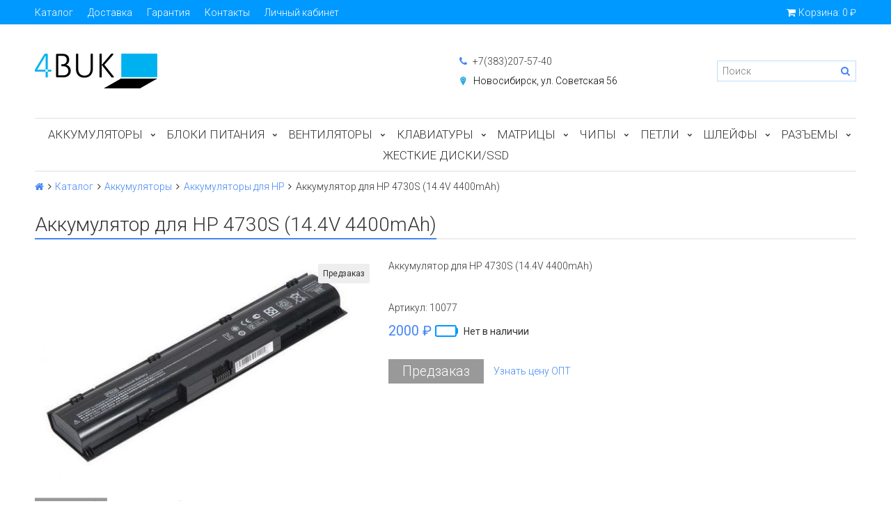

--- FILE ---
content_type: text/html; charset=utf-8
request_url: https://www.4buk.ru/product/akkumulyator-dlya-hp-4730s-144v-5200mah-2
body_size: 12938
content:
<!DOCTYPE html>
<html>

<head><link media='print' onload='this.media="all"' rel='stylesheet' type='text/css' href='/served_assets/public/jquery.modal-0c2631717f4ce8fa97b5d04757d294c2bf695df1d558678306d782f4bf7b4773.css'><meta data-config="{&quot;product_id&quot;:78553355}" name="page-config" content="" /><meta data-config="{&quot;money_with_currency_format&quot;:{&quot;delimiter&quot;:&quot;&quot;,&quot;separator&quot;:&quot;.&quot;,&quot;format&quot;:&quot;%n %u&quot;,&quot;unit&quot;:&quot;₽&quot;,&quot;show_price_without_cents&quot;:1},&quot;currency_code&quot;:&quot;RUR&quot;,&quot;currency_iso_code&quot;:&quot;RUB&quot;,&quot;default_currency&quot;:{&quot;title&quot;:&quot;Российский рубль&quot;,&quot;code&quot;:&quot;RUR&quot;,&quot;rate&quot;:1.0,&quot;format_string&quot;:&quot;%n %u&quot;,&quot;unit&quot;:&quot;₽&quot;,&quot;price_separator&quot;:&quot;&quot;,&quot;is_default&quot;:true,&quot;price_delimiter&quot;:&quot;&quot;,&quot;show_price_with_delimiter&quot;:false,&quot;show_price_without_cents&quot;:true},&quot;facebook&quot;:{&quot;pixelActive&quot;:false,&quot;currency_code&quot;:&quot;RUB&quot;,&quot;use_variants&quot;:null},&quot;vk&quot;:{&quot;pixel_active&quot;:null,&quot;price_list_id&quot;:null},&quot;new_ya_metrika&quot;:true,&quot;ecommerce_data_container&quot;:&quot;dataLayer&quot;,&quot;common_js_version&quot;:&quot;v2&quot;,&quot;vue_ui_version&quot;:null,&quot;feedback_captcha_enabled&quot;:&quot;1&quot;,&quot;account_id&quot;:383418,&quot;hide_items_out_of_stock&quot;:false,&quot;forbid_order_over_existing&quot;:false,&quot;minimum_items_price&quot;:null,&quot;enable_comparison&quot;:true,&quot;locale&quot;:&quot;ru&quot;,&quot;client_group&quot;:null,&quot;consent_to_personal_data&quot;:{&quot;active&quot;:false,&quot;obligatory&quot;:true,&quot;description&quot;:&quot;Настоящим подтверждаю, что я ознакомлен и согласен с условиями \u003ca href=&#39;/page/oferta&#39; target=&#39;blank&#39;\u003eоферты и политики конфиденциальности\u003c/a\u003e.&quot;},&quot;recaptcha_key&quot;:&quot;6LfXhUEmAAAAAOGNQm5_a2Ach-HWlFKD3Sq7vfFj&quot;,&quot;recaptcha_key_v3&quot;:&quot;6LcZi0EmAAAAAPNov8uGBKSHCvBArp9oO15qAhXa&quot;,&quot;yandex_captcha_key&quot;:&quot;ysc1_ec1ApqrRlTZTXotpTnO8PmXe2ISPHxsd9MO3y0rye822b9d2&quot;,&quot;checkout_float_order_content_block&quot;:true,&quot;available_products_characteristics_ids&quot;:null,&quot;sber_id_app_id&quot;:&quot;5b5a3c11-72e5-4871-8649-4cdbab3ba9a4&quot;,&quot;theme_generation&quot;:2,&quot;quick_checkout_captcha_enabled&quot;:false,&quot;max_order_lines_count&quot;:500,&quot;sber_bnpl_min_amount&quot;:1000,&quot;sber_bnpl_max_amount&quot;:150000,&quot;counter_settings&quot;:{&quot;data_layer_name&quot;:&quot;dataLayer&quot;,&quot;new_counters_setup&quot;:false,&quot;add_to_cart_event&quot;:true,&quot;remove_from_cart_event&quot;:true,&quot;add_to_wishlist_event&quot;:true},&quot;site_setting&quot;:{&quot;show_cart_button&quot;:true,&quot;show_service_button&quot;:false,&quot;show_marketplace_button&quot;:false,&quot;show_quick_checkout_button&quot;:true},&quot;warehouses&quot;:[{&quot;id&quot;:4122454,&quot;title&quot;:&quot;Основной склад&quot;,&quot;array_index&quot;:0},{&quot;id&quot;:4148030,&quot;title&quot;:&quot;Мой склад (Wildberries)&quot;,&quot;array_index&quot;:1},{&quot;id&quot;:4153534,&quot;title&quot;:&quot;Яндекс&quot;,&quot;array_index&quot;:2}],&quot;captcha_type&quot;:&quot;google&quot;,&quot;human_readable_urls&quot;:false}" name="shop-config" content="" /><meta name='js-evnvironment' content='production' /><meta name='default-locale' content='ru' /><meta name='insales-redefined-api-methods' content="[]" /><script src="/packs/js/shop_bundle-2b0004e7d539ecb78a46.js"></script><script type="text/javascript" src="https://static.insales-cdn.com/assets/common-js/common.v2.25.28.js"></script><script type="text/javascript" src="https://static.insales-cdn.com/assets/static-versioned/v3.72/static/libs/lodash/4.17.21/lodash.min.js"></script>
<!--InsalesCounter -->
<script type="text/javascript">
(function() {
  if (typeof window.__insalesCounterId !== 'undefined') {
    return;
  }

  try {
    Object.defineProperty(window, '__insalesCounterId', {
      value: 383418,
      writable: true,
      configurable: true
    });
  } catch (e) {
    console.error('InsalesCounter: Failed to define property, using fallback:', e);
    window.__insalesCounterId = 383418;
  }

  if (typeof window.__insalesCounterId === 'undefined') {
    console.error('InsalesCounter: Failed to set counter ID');
    return;
  }

  let script = document.createElement('script');
  script.async = true;
  script.src = '/javascripts/insales_counter.js?7';
  let firstScript = document.getElementsByTagName('script')[0];
  firstScript.parentNode.insertBefore(script, firstScript);
})();
</script>
<!-- /InsalesCounter -->
    <script type="text/javascript">
      (function() {
          (function() { var d=document; var s = d.createElement('script');
  s.type = 'text/javascript'; s.async = true;
  s.src = '//code.jivosite.com/widget/MGG8B52rpq'; d.head.appendChild(s); })();

      })();
    </script>

  

<title>
  
    Аккумулятор для HP 4730S (14.4V 4400mAh)
    
  
</title>

<!-- meta -->
<meta charset="UTF-8" />
<meta name="keywords" content='Аккумулятор для HP 4730S (14.4V 4400mAh)'/>
<meta name="description" content='Аккумулятор для HP 4730S (14.4V 4400mAh)'/>
<meta name="robots" content="index,follow" />
<meta http-equiv="X-UA-Compatible" content="IE=edge,chrome=1" />
<meta name="viewport" content="width=device-width, initial-scale=1.0, user-scalable=no" />
<meta name="SKYPE_TOOLBAR" content="SKYPE_TOOLBAR_PARSER_COMPATIBLE" />


    <link rel="canonical" href="https://www.4buk.ru/product/akkumulyator-dlya-hp-4730s-144v-5200mah-2"/>


<!-- rss feed-->




    <meta property="og:title" content="Аккумулятор для HP 4730S (14.4V 4400mAh)" />
    <meta property="og:type" content="website" />
    <meta property="og:url" content="https://www.4buk.ru/product/akkumulyator-dlya-hp-4730s-144v-5200mah-2" />

    
      <meta property="og:image" content="https://static.insales-cdn.com/images/products/1/560/116105776/compact_import_files_39_3964c668-a180-11e6-aa26-ac220bcb84e8_dc335bfe-3946-11e7-b6fb-ac220bcb84e8.jpeg" />
    

  

<!-- icons-->
<!-- icons-->
      
      <link rel="icon" type="image/jpeg" href="https://static.insales-cdn.com/files/1/3778/35016386/original/favicon.jpg">
      <link rel="icon" type="image/jpeg" sizes="16x16" href="https://static.insales-cdn.com/r/q24SR6R3d6Y/rs:fill-down:16:16:1/q:100/plain/files/1/3778/35016386/original/favicon.jpg@jpg">
      <link rel="icon" type="image/jpeg" sizes="32x32" href="https://static.insales-cdn.com/r/Gxq1emAQwdY/rs:fill-down:32:32:1/q:100/plain/files/1/3778/35016386/original/favicon.jpg@jpg">
      <link rel="icon" type="image/jpeg" sizes="48x48" href="https://static.insales-cdn.com/r/7IYxIHV3unk/rs:fill-down:48:48:1/q:100/plain/files/1/3778/35016386/original/favicon.jpg@jpg">
      <link rel="apple-touch-icon-precomposed" sizes="180x180" href="https://static.insales-cdn.com/r/3jqIM6SzOPY/rs:fill-down:180:180:1/q:100/plain/files/1/3778/35016386/original/favicon.jpg@jpg">
      <link rel="apple-touch-icon-precomposed" sizes="167x167" href="https://static.insales-cdn.com/r/S_vmGlts9DI/rs:fill-down:167:167:1/q:100/plain/files/1/3778/35016386/original/favicon.jpg@jpg">
      <link rel="apple-touch-icon-precomposed" sizes="152x152" href="https://static.insales-cdn.com/r/f6TBii-RbFg/rs:fill-down:152:152:1/q:100/plain/files/1/3778/35016386/original/favicon.jpg@jpg">
      <link rel="apple-touch-icon-precomposed" sizes="120x120" href="https://static.insales-cdn.com/r/rvKh8o6-Og0/rs:fill-down:120:120:1/q:100/plain/files/1/3778/35016386/original/favicon.jpg@jpg">
      <link rel="apple-touch-icon-precomposed" sizes="76x76" href="https://static.insales-cdn.com/r/Pq2G8A9PG1M/rs:fill-down:76:76:1/q:100/plain/files/1/3778/35016386/original/favicon.jpg@jpg">
      <link rel="apple-touch-icon" href="https://static.insales-cdn.com/files/1/3778/35016386/original/favicon.jpg"><meta name="msapplication-TileColor" content="#ffffff">
  <meta name="msapplication-TileImage" content="https://static.insales-cdn.com/r/cOG0cmmpMd0/rs:fill-down:144:144:1/q:100/plain/files/1/3778/35016386/original/favicon.jpg@jpg"><!-- fixes -->
<script src="https://static.insales-cdn.com/assets/1/53/1736757/1728660077/modernizr-custom.js"></script>


  
  
  <link href="//fonts.googleapis.com/css?family=Roboto:300,400,700&subset=cyrillic,latin" rel="stylesheet" />




<link href="//maxcdn.bootstrapcdn.com/font-awesome/4.7.0/css/font-awesome.min.css" rel="stylesheet" />

<link href="https://static.insales-cdn.com/assets/1/53/1736757/1728660077/plugins.css" rel="stylesheet" type="text/css" />
<link href="https://static.insales-cdn.com/assets/1/53/1736757/1728660077/theme.css" rel="stylesheet" type="text/css" />

<meta name='product-id' content='78553355' />
</head>

<body class="adaptive fhg-body">
  <div class="top-panel">
  <div class="container">
    <div class="top-panel-inner row flex-between flex-middle">

      <div class="top-menu-wrapper cell- hide-sm">
        




  <ul class="top-menu menu">

    

      
      

      <li class="top-menu-item menu-item level-1 ">
        
        <a href="https://myshop-4427-41.myinsales.ru/collection/all" class="top-menu-link menu-link level-1">
          Каталог
        </a>
      </li>

    

      
      

      <li class="top-menu-item menu-item level-1 ">
        
        <a href="/page/delivery" class="top-menu-link menu-link level-1">
          Доставка
        </a>
      </li>

    

      
      

      <li class="top-menu-item menu-item level-1 ">
        
        <a href="/page/garantya" class="top-menu-link menu-link level-1">
          Гарантия
        </a>
      </li>

    

      
      

      <li class="top-menu-item menu-item level-1 ">
        
        <a href="/page/kontakty" class="top-menu-link menu-link level-1">
          Контакты
        </a>
      </li>

    

      
      

      <li class="top-menu-item menu-item level-1 ">
        
        <a href="/client_account/login" class="top-menu-link menu-link level-1">
          Личный кабинет
        </a>
      </li>

    
  </ul>










      </div>

      <div class="cell- hide show-sm">
        <button type="button"
          class="top-panel-open"
          data-target="#left-panel"
          data-type="panel"
          data-position="left"
          data-onopen="initLeftMenu"
        >
          <i class="fa fa-bars"></i>
        </button>

        <button type="button"
          class="top-panel-open"
          data-target="#mobile-search"
          data-type="panel"
          data-position="top mobile-search"
        >
          <i class="fa fa-search"></i>
        </button>
      </div>

      
      
      
      

      <div class="shopcart-widget cell- text-right">
        <a href="/cart_items" title="Корзина" class="shopcart-link">
          <span class="shopcart-icon">
            <i class="fa fa-shopping-cart"></i>
          </span>

          <span class="shopcart-widget-count js-shopcart-widget-count hide show-sm"></span>

          <span class="hide-sm">
            Корзина:

            <span class="shopcart-widget-amount js-shopcart-widget-amount"></span>
          </span>
        </a>
      </div>

    </div>
  </div>
</div>


  <div class="page-wrapper fhg-content">
    <div class="container page-inner ">
      <header class="header">
  <div class="row flex-between flex-middle">

    <div class="logotype header-block cell-6 cell-12-sm _flex-first-sm flex-center-md">
      
      

      <a title="Интернет магазин 4buk" href="/" class="logotype-link">
        <img src="https://static.insales-cdn.com/assets/1/53/1736757/1728660077/logotype.jpg" class="logotype-image" alt="Интернет магазин 4buk" title="Интернет магазин 4buk" />
      </a>

      
    </div>

    <div class="cell-3 cell-12-sm">
      <div class="phone header-block flex-center-sm">
        
              <a href="tel:+7(383)207-57-40" class="contact-link"><i class="icon fa fa-phone"></i> +7(383)207-57-40</a>
          
      </div>

      <div class="email header-block flex-center-sm">
        
        <span class="kont"><img class="point" src="https://static.insales-cdn.com/assets/1/53/1736757/1728660077/point.jpg"><a href="/page/kontakty">Новосибирск, ул. Советская 56</a></span>
      </div>
    </div>


    <div class="cell-3 header-block flex-end hidden-sm">
      <form class="search-widget " action="/search" method="get">
  <input type="text"
          name="q"
          class="search-widget-field"
          value=""
          placeholder="Поиск"
  />
  <button type="submit" class="search-widget-button button">
    <i class="fa fa-search"></i>
  </button>

  

</form>
    </div>
  </div>

</header>

<div class="main-menu-wrapper hide-sm">
  





  
  

  <ul class="main-menu menu level-1">

    

      
      
      

      
      

      
      

      

      

        

        

        

        <li class="main-menu-item menu-item level-1 ">
          

          <a href="/collection/akkumulyatory" class="main-menu-link menu-link level-1">Аккумуляторы</a>

          
            <button class="main-menu-marker menu-marker menu-marker level-1" type="button"></button>

            <ul class="main-menu menu level-2">
          

        </li>

        

        

      

    

      
      
      

      
      

      
      

      

      

        

        

        

        <li class="main-menu-item menu-item level-2 ">
          

          <a href="/collection/akkumulyatory-dlya-noutbukov-acer" class="main-menu-link menu-link level-2">Аккумуляторы для Acer</a>

          

        </li>

        

        

      

    

      
      
      

      
      

      
      

      

      

        

        

        

        <li class="main-menu-item menu-item level-2 ">
          

          <a href="/collection/akkumulyatory-dlya-apple" class="main-menu-link menu-link level-2">Аккумуляторы для Apple</a>

          

        </li>

        

        

      

    

      
      
      

      
      

      
      

      

      

        

        

        

        <li class="main-menu-item menu-item level-2 ">
          

          <a href="/collection/akkumulyatory-dlya-noutbukov-asus" class="main-menu-link menu-link level-2">Аккумуляторы для Asus</a>

          

        </li>

        

        

      

    

      
      
      

      
      

      
      

      

      

        

        

        

        <li class="main-menu-item menu-item level-2 ">
          

          <a href="/collection/akkumulyatory-dlya-noutbukov-dell" class="main-menu-link menu-link level-2">Аккумуляторы для Dell</a>

          

        </li>

        

        

      

    

      
      
      

      
      

      
      

      

      

        

        

        

        <li class="main-menu-item menu-item level-2 ">
          

          <a href="/collection/akkumulyatory-dlya-noutbukov-hp" class="main-menu-link menu-link level-2">Аккумуляторы для HP</a>

          

        </li>

        

        

      

    

      
      
      

      
      

      
      

      

      

        

        

        

        <li class="main-menu-item menu-item level-2 ">
          

          <a href="/collection/akkumulyatory-dlya-noutbukov-lenovo" class="main-menu-link menu-link level-2">Аккумуляторы для Lenovo</a>

          

        </li>

        

        

      

    

      
      
      

      
      

      
      

      

      

        

        

        

        <li class="main-menu-item menu-item level-2 ">
          

          <a href="/collection/akkumulyatory-dlya-noutbukov-samsung" class="main-menu-link menu-link level-2">Аккумуляторы для Samsung</a>

          

        </li>

        

        

      

    

      
      
      

      
      

      
      

      

      

        

        

        

        <li class="main-menu-item menu-item level-2 ">
          

          <a href="/collection/akkumulyatory-dlya-noutbukov-sony" class="main-menu-link menu-link level-2">Аккумуляторы для Sony</a>

          

        </li>

        

        

      

    

      
      
      

      
      

      
      

      

      

        

        

        

        <li class="main-menu-item menu-item level-2 ">
          

          <a href="/collection/akkumulyatory-dlya-noutbukov-toshiba" class="main-menu-link menu-link level-2">Аккумуляторы для Toshiba</a>

          

        </li>

        

        

      

    

      
      
      

      
      

      
      

      

      

        

        

        

        <li class="main-menu-item menu-item level-2 ">
          

          <a href="/collection/akkumulyatory-dlya-noutbukov-msi-dns-i-prochie" class="main-menu-link menu-link level-2">Аккумуляторы для MSI, DNS и прочие</a>

          

        </li>

        

        

      

    

      
      
      

      
      

      
      

      

      

        

        

        
          
            </ul>
          
        

        <li class="main-menu-item menu-item level-1 ">
          

          <a href="/collection/bloki-pitaniya" class="main-menu-link menu-link level-1">Блоки питания</a>

          
            <button class="main-menu-marker menu-marker menu-marker level-1" type="button"></button>

            <ul class="main-menu menu level-2">
          

        </li>

        

        

      

    

      
      
      

      
      

      
      

      

      

        

        

        

        <li class="main-menu-item menu-item level-2 ">
          

          <a href="/collection/bloki-pitaniya-acer" class="main-menu-link menu-link level-2">Блоки питания Acer</a>

          

        </li>

        

        

      

    

      
      
      

      
      

      
      

      

      

        

        

        

        <li class="main-menu-item menu-item level-2 ">
          

          <a href="/collection/bloki-pitaniya-apple" class="main-menu-link menu-link level-2">Блоки питания Apple</a>

          

        </li>

        

        

      

    

      
      
      

      
      

      
      

      

      

        

        

        

        <li class="main-menu-item menu-item level-2 ">
          

          <a href="/collection/bloki-pitaniya-asus" class="main-menu-link menu-link level-2">Блоки питания Asus</a>

          

        </li>

        

        

      

    

      
      
      

      
      

      
      

      

      

        

        

        

        <li class="main-menu-item menu-item level-2 ">
          

          <a href="/collection/bloki-pitaniya-dell" class="main-menu-link menu-link level-2">Блоки питания Dell</a>

          

        </li>

        

        

      

    

      
      
      

      
      

      
      

      

      

        

        

        

        <li class="main-menu-item menu-item level-2 ">
          

          <a href="/collection/bloki-pitaniya-hp" class="main-menu-link menu-link level-2">Блоки питания HP</a>

          

        </li>

        

        

      

    

      
      
      

      
      

      
      

      

      

        

        

        

        <li class="main-menu-item menu-item level-2 ">
          

          <a href="/collection/bloki-pitaniya-lenovo" class="main-menu-link menu-link level-2">Блоки питания Lenovo</a>

          

        </li>

        

        

      

    

      
      
      

      
      

      
      

      

      

        

        

        

        <li class="main-menu-item menu-item level-2 ">
          

          <a href="/collection/bloki-pitaniya-samsung" class="main-menu-link menu-link level-2">Блоки питания Samsung</a>

          

        </li>

        

        

      

    

      
      
      

      
      

      
      

      

      

        

        

        

        <li class="main-menu-item menu-item level-2 ">
          

          <a href="/collection/bloki-pitaniya-sony" class="main-menu-link menu-link level-2">Блоки питания Sony</a>

          

        </li>

        

        

      

    

      
      
      

      
      

      
      

      

      

        

        

        

        <li class="main-menu-item menu-item level-2 ">
          

          <a href="/collection/bloki-pitaniya-toshiba" class="main-menu-link menu-link level-2">Блоки питания Toshiba</a>

          

        </li>

        

        

      

    

      
      
      

      
      

      
      

      

      

        

        

        

        <li class="main-menu-item menu-item level-2 ">
          

          <a href="/collection/bloki-pitaniya-xiaomi" class="main-menu-link menu-link level-2">Блоки питания Xiaomi, MSI</a>

          

        </li>

        

        

      

    

      
      
      

      
      

      
      

      

      

        

        

        

        <li class="main-menu-item menu-item level-2 ">
          

          <a href="/collection/5v" class="main-menu-link menu-link level-2">Блоки питания 5V</a>

          

        </li>

        

        

      

    

      
      
      

      
      

      
      

      

      

        

        

        

        <li class="main-menu-item menu-item level-2 ">
          

          <a href="/collection/bloki-pitaniya-9v" class="main-menu-link menu-link level-2">Блоки питания 9V</a>

          

        </li>

        

        

      

    

      
      
      

      
      

      
      

      

      

        

        

        

        <li class="main-menu-item menu-item level-2 ">
          

          <a href="/collection/12v" class="main-menu-link menu-link level-2">Блоки питания 12V</a>

          

        </li>

        

        

      

    

      
      
      

      
      

      
      

      

      

        

        

        

        <li class="main-menu-item menu-item level-2 ">
          

          <a href="/collection/bloki-pitaniya-dlya-monitorov" class="main-menu-link menu-link level-2">Блоки питания 14V</a>

          

        </li>

        

        

      

    

      
      
      

      
      

      
      

      

      

        

        

        

        <li class="main-menu-item menu-item level-2 ">
          

          <a href="/collection/bloki-pitaniya-24v" class="main-menu-link menu-link level-2">Блоки питания 24V</a>

          

        </li>

        

        

      

    

      
      
      

      
      

      
      

      

      

        

        

        

        <li class="main-menu-item menu-item level-2 ">
          

          <a href="/collection/setevye-kabeli" class="main-menu-link menu-link level-2">Провода</a>

          

        </li>

        

        

      

    

      
      
      

      
      

      
      

      

      

        

        

        
          
            </ul>
          
        

        <li class="main-menu-item menu-item level-1 ">
          

          <a href="/collection/ventilyatory" class="main-menu-link menu-link level-1">Вентиляторы</a>

          
            <button class="main-menu-marker menu-marker menu-marker level-1" type="button"></button>

            <ul class="main-menu menu level-2">
          

        </li>

        

        

      

    

      
      
      

      
      

      
      

      

      

        

        

        

        <li class="main-menu-item menu-item level-2 ">
          

          <a href="/collection/ventilyatory-acer" class="main-menu-link menu-link level-2">Вентиляторы Acer</a>

          

        </li>

        

        

      

    

      
      
      

      
      

      
      

      

      

        

        

        

        <li class="main-menu-item menu-item level-2 ">
          

          <a href="/collection/ventilyatory-asus" class="main-menu-link menu-link level-2">Вентиляторы Asus</a>

          

        </li>

        

        

      

    

      
      
      

      
      

      
      

      

      

        

        

        

        <li class="main-menu-item menu-item level-2 ">
          

          <a href="/collection/ventilyatory-dell" class="main-menu-link menu-link level-2">Вентиляторы Dell</a>

          

        </li>

        

        

      

    

      
      
      

      
      

      
      

      

      

        

        

        

        <li class="main-menu-item menu-item level-2 ">
          

          <a href="/collection/ventilyatory-hp" class="main-menu-link menu-link level-2">Вентиляторы HP</a>

          

        </li>

        

        

      

    

      
      
      

      
      

      
      

      

      

        

        

        

        <li class="main-menu-item menu-item level-2 ">
          

          <a href="/collection/ventilyatory-lenovo" class="main-menu-link menu-link level-2">Вентиляторы Lenovo</a>

          

        </li>

        

        

      

    

      
      
      

      
      

      
      

      

      

        

        

        

        <li class="main-menu-item menu-item level-2 ">
          

          <a href="/collection/ventilyatory-samsung" class="main-menu-link menu-link level-2">Вентиляторы Samsung</a>

          

        </li>

        

        

      

    

      
      
      

      
      

      
      

      

      

        

        

        

        <li class="main-menu-item menu-item level-2 ">
          

          <a href="/collection/ventilyatory-sony" class="main-menu-link menu-link level-2">Вентиляторы Sony</a>

          

        </li>

        

        

      

    

      
      
      

      
      

      
      

      

      

        

        

        

        <li class="main-menu-item menu-item level-2 ">
          

          <a href="/collection/ventilyatory-toshiba" class="main-menu-link menu-link level-2">Вентиляторы Toshiba</a>

          

        </li>

        

        

      

    

      
      
      

      
      

      
      

      

      

        

        

        

        <li class="main-menu-item menu-item level-2 ">
          

          <a href="/collection/ventilyatory-msi-dns-i-prochie" class="main-menu-link menu-link level-2">Вентиляторы MSI, DNS и прочие</a>

          

        </li>

        

        

      

    

      
      
      

      
      

      
      

      

      

        

        

        

        <li class="main-menu-item menu-item level-2 ">
          

          <a href="/collection/termopasta" class="main-menu-link menu-link level-2">Термопаста</a>

          

        </li>

        

        

      

    

      
      
      

      
      

      
      

      

      

        

        

        
          
            </ul>
          
        

        <li class="main-menu-item menu-item level-1 ">
          

          <a href="/collection/klaviatury" class="main-menu-link menu-link level-1">Клавиатуры</a>

          
            <button class="main-menu-marker menu-marker menu-marker level-1" type="button"></button>

            <ul class="main-menu menu level-2">
          

        </li>

        

        

      

    

      
      
      

      
      

      
      

      

      

        

        

        

        <li class="main-menu-item menu-item level-2 ">
          

          <a href="/collection/klaviatury-dlya-acer" class="main-menu-link menu-link level-2">Клавиатуры для Acer</a>

          

        </li>

        

        

      

    

      
      
      

      
      

      
      

      

      

        

        

        

        <li class="main-menu-item menu-item level-2 ">
          

          <a href="/collection/klaviatury-dlya-asus" class="main-menu-link menu-link level-2">Клавиатуры для Asus</a>

          

        </li>

        

        

      

    

      
      
      

      
      

      
      

      

      

        

        

        

        <li class="main-menu-item menu-item level-2 ">
          

          <a href="/collection/klaviatury-dlya-dell" class="main-menu-link menu-link level-2">Клавиатуры для Dell</a>

          

        </li>

        

        

      

    

      
      
      

      
      

      
      

      

      

        

        

        

        <li class="main-menu-item menu-item level-2 ">
          

          <a href="/collection/klaviatury-dlya-hp" class="main-menu-link menu-link level-2">Клавиатуры для HP</a>

          

        </li>

        

        

      

    

      
      
      

      
      

      
      

      

      

        

        

        

        <li class="main-menu-item menu-item level-2 ">
          

          <a href="/collection/klaviatury-dlya-lenovo" class="main-menu-link menu-link level-2">Клавиатуры для Lenovo</a>

          

        </li>

        

        

      

    

      
      
      

      
      

      
      

      

      

        

        

        

        <li class="main-menu-item menu-item level-2 ">
          

          <a href="/collection/klaviatury-dlya-samsung" class="main-menu-link menu-link level-2">Клавиатуры для Samsung</a>

          

        </li>

        

        

      

    

      
      
      

      
      

      
      

      

      

        

        

        

        <li class="main-menu-item menu-item level-2 ">
          

          <a href="/collection/klaviatury-dlya-sony" class="main-menu-link menu-link level-2">Клавиатуры для Sony</a>

          

        </li>

        

        

      

    

      
      
      

      
      

      
      

      

      

        

        

        

        <li class="main-menu-item menu-item level-2 ">
          

          <a href="/collection/klaviatury-dlya-toshiba" class="main-menu-link menu-link level-2">Клавиатуры для Toshiba</a>

          

        </li>

        

        

      

    

      
      
      

      
      

      
      

      

      

        

        

        

        <li class="main-menu-item menu-item level-2 ">
          

          <a href="/collection/klaviatury-dlya-msi-dns-i-prochie" class="main-menu-link menu-link level-2">Клавиатуры для MSI, DNS и прочие</a>

          

        </li>

        

        

      

    

      
      
      

      
      

      
      

      

      

        

        

        
          
            </ul>
          
        

        <li class="main-menu-item menu-item level-1 ">
          

          <a href="/collection/matritsy" class="main-menu-link menu-link level-1">Матрицы</a>

          
            <button class="main-menu-marker menu-marker menu-marker level-1" type="button"></button>

            <ul class="main-menu menu level-2">
          

        </li>

        

        

      

    

      
      
      

      
      

      
      

      

      

        

        

        

        <li class="main-menu-item menu-item level-2 ">
          

          <a href="/collection/100" class="main-menu-link menu-link level-2">10.0"</a>

          

        </li>

        

        

      

    

      
      
      

      
      

      
      

      

      

        

        

        

        <li class="main-menu-item menu-item level-2 ">
          

          <a href="/collection/101" class="main-menu-link menu-link level-2">10.1"</a>

          

        </li>

        

        

      

    

      
      
      

      
      

      
      

      

      

        

        

        

        <li class="main-menu-item menu-item level-2 ">
          

          <a href="/collection/116" class="main-menu-link menu-link level-2">11.6"</a>

          

        </li>

        

        

      

    

      
      
      

      
      

      
      

      

      

        

        

        

        <li class="main-menu-item menu-item level-2 ">
          

          <a href="/collection/121" class="main-menu-link menu-link level-2">12.1"</a>

          

        </li>

        

        

      

    

      
      
      

      
      

      
      

      

      

        

        

        

        <li class="main-menu-item menu-item level-2 ">
          

          <a href="/collection/133" class="main-menu-link menu-link level-2">13.3"</a>

          

        </li>

        

        

      

    

      
      
      

      
      

      
      

      

      

        

        

        

        <li class="main-menu-item menu-item level-2 ">
          

          <a href="/collection/140" class="main-menu-link menu-link level-2">14.0"</a>

          

        </li>

        

        

      

    

      
      
      

      
      

      
      

      

      

        

        

        

        <li class="main-menu-item menu-item level-2 ">
          

          <a href="/collection/141" class="main-menu-link menu-link level-2">14.1"</a>

          

        </li>

        

        

      

    

      
      
      

      
      

      
      

      

      

        

        

        

        <li class="main-menu-item menu-item level-2 ">
          

          <a href="/collection/154" class="main-menu-link menu-link level-2">15.4"</a>

          

        </li>

        

        

      

    

      
      
      

      
      

      
      

      

      

        

        

        

        <li class="main-menu-item menu-item level-2 ">
          

          <a href="/collection/156" class="main-menu-link menu-link level-2">15.6"</a>

          

        </li>

        

        

      

    

      
      
      

      
      

      
      

      

      

        

        

        

        <li class="main-menu-item menu-item level-2 ">
          

          <a href="/collection/160" class="main-menu-link menu-link level-2">16.0"</a>

          

        </li>

        

        

      

    

      
      
      

      
      

      
      

      

      

        

        

        

        <li class="main-menu-item menu-item level-2 ">
          

          <a href="/collection/170" class="main-menu-link menu-link level-2">17.0"</a>

          

        </li>

        

        

      

    

      
      
      

      
      

      
      

      

      

        

        

        

        <li class="main-menu-item menu-item level-2 ">
          

          <a href="/collection/173" class="main-menu-link menu-link level-2">17.3"</a>

          

        </li>

        

        

      

    

      
      
      

      
      

      
      

      

      

        

        

        

        <li class="main-menu-item menu-item level-2 ">
          

          <a href="/collection/perehodniki-dlya-matrits" class="main-menu-link menu-link level-2">Переходники для матриц</a>

          

        </li>

        

        

      

    

      
      
      

      
      

      
      

      

      

        

        

        
          
            </ul>
          
        

        <li class="main-menu-item menu-item level-1 ">
          

          <a href="/collection/chipy" class="main-menu-link menu-link level-1">Чипы</a>

          
            <button class="main-menu-marker menu-marker menu-marker level-1" type="button"></button>

            <ul class="main-menu menu level-2">
          

        </li>

        

        

      

    

      
      
      

      
      

      
      

      

      

        

        

        

        <li class="main-menu-item menu-item level-2 ">
          

          <a href="/collection/ati" class="main-menu-link menu-link level-2">ATI</a>

          

        </li>

        

        

      

    

      
      
      

      
      

      
      

      

      

        

        

        

        <li class="main-menu-item menu-item level-2 ">
          

          <a href="/collection/intel" class="main-menu-link menu-link level-2">Intel</a>

          

        </li>

        

        

      

    

      
      
      

      
      

      
      

      

      

        

        

        

        <li class="main-menu-item menu-item level-2 ">
          

          <a href="/collection/nvidia" class="main-menu-link menu-link level-2">NVIDIA</a>

          

        </li>

        

        

      

    

      
      
      

      
      

      
      

      

      

        

        

        

        <li class="main-menu-item menu-item level-2 ">
          

          <a href="/collection/broadcom" class="main-menu-link menu-link level-2">Broadcom</a>

          

        </li>

        

        

      

    

      
      
      

      
      

      
      

      

      

        

        

        

        <li class="main-menu-item menu-item level-2 ">
          

          <a href="/collection/conexant" class="main-menu-link menu-link level-2">Conexant</a>

          

        </li>

        

        

      

    

      
      
      

      
      

      
      

      

      

        

        

        

        <li class="main-menu-item menu-item level-2 ">
          

          <a href="/collection/ene" class="main-menu-link menu-link level-2">Ene</a>

          

        </li>

        

        

      

    

      
      
      

      
      

      
      

      

      

        

        

        

        <li class="main-menu-item menu-item level-2 ">
          

          <a href="/collection/fairchild" class="main-menu-link menu-link level-2">Fairchild</a>

          

        </li>

        

        

      

    

      
      
      

      
      

      
      

      

      

        

        

        

        <li class="main-menu-item menu-item level-2 ">
          

          <a href="/collection/intersil" class="main-menu-link menu-link level-2">Intersil</a>

          

        </li>

        

        

      

    

      
      
      

      
      

      
      

      

      

        

        

        

        <li class="main-menu-item menu-item level-2 ">
          

          <a href="/collection/ite" class="main-menu-link menu-link level-2">Ite</a>

          

        </li>

        

        

      

    

      
      
      

      
      

      
      

      

      

        

        

        

        <li class="main-menu-item menu-item level-2 ">
          

          <a href="/collection/richtek" class="main-menu-link menu-link level-2">Richtek</a>

          

        </li>

        

        

      

    

      
      
      

      
      

      
      

      

      

        

        

        

        <li class="main-menu-item menu-item level-2 ">
          

          <a href="/collection/texas-instruments" class="main-menu-link menu-link level-2">Texas Instruments</a>

          

        </li>

        

        

      

    

      
      
      

      
      

      
      

      

      

        

        

        

        <li class="main-menu-item menu-item level-2 ">
          

          <a href="/collection/winbond" class="main-menu-link menu-link level-2">Winbond</a>

          

        </li>

        

        

      

    

      
      
      

      
      

      
      

      

      

        

        

        
          
            </ul>
          
        

        <li class="main-menu-item menu-item level-1 ">
          

          <a href="/collection/petli" class="main-menu-link menu-link level-1">Петли</a>

          
            <button class="main-menu-marker menu-marker menu-marker level-1" type="button"></button>

            <ul class="main-menu menu level-2">
          

        </li>

        

        

      

    

      
      
      

      
      

      
      

      

      

        

        

        

        <li class="main-menu-item menu-item level-2 ">
          

          <a href="/collection/petli-dlya-acer" class="main-menu-link menu-link level-2">Петли для Acer</a>

          

        </li>

        

        

      

    

      
      
      

      
      

      
      

      

      

        

        

        

        <li class="main-menu-item menu-item level-2 ">
          

          <a href="/collection/petli-dlya-asus" class="main-menu-link menu-link level-2">Петли для Asus</a>

          

        </li>

        

        

      

    

      
      
      

      
      

      
      

      

      

        

        

        

        <li class="main-menu-item menu-item level-2 ">
          

          <a href="/collection/petli-dlya-dell" class="main-menu-link menu-link level-2">Петли для Dell</a>

          

        </li>

        

        

      

    

      
      
      

      
      

      
      

      

      

        

        

        

        <li class="main-menu-item menu-item level-2 ">
          

          <a href="/collection/petli-dlya-hp" class="main-menu-link menu-link level-2">Петли для HP</a>

          

        </li>

        

        

      

    

      
      
      

      
      

      
      

      

      

        

        

        

        <li class="main-menu-item menu-item level-2 ">
          

          <a href="/collection/petli-dlya-lenovo" class="main-menu-link menu-link level-2">Петли для Lenovo</a>

          

        </li>

        

        

      

    

      
      
      

      
      

      
      

      

      

        

        

        

        <li class="main-menu-item menu-item level-2 ">
          

          <a href="/collection/petli-dlya-samsung" class="main-menu-link menu-link level-2">Петли для Samsung</a>

          

        </li>

        

        

      

    

      
      
      

      
      

      
      

      

      

        

        

        

        <li class="main-menu-item menu-item level-2 ">
          

          <a href="/collection/petli-dlya-sony" class="main-menu-link menu-link level-2">Петли для Sony</a>

          

        </li>

        

        

      

    

      
      
      

      
      

      
      

      

      

        

        

        

        <li class="main-menu-item menu-item level-2 ">
          

          <a href="/collection/petli-dlya-toshiba" class="main-menu-link menu-link level-2">Петли для Toshiba</a>

          

        </li>

        

        

      

    

      
      
      

      
      

      
      

      

      

        

        

        
          
            </ul>
          
        

        <li class="main-menu-item menu-item level-1 ">
          

          <a href="/collection/shleyfy" class="main-menu-link menu-link level-1">Шлейфы</a>

          
            <button class="main-menu-marker menu-marker menu-marker level-1" type="button"></button>

            <ul class="main-menu menu level-2">
          

        </li>

        

        

      

    

      
      
      

      
      

      
      

      

      

        

        

        

        <li class="main-menu-item menu-item level-2 ">
          

          <a href="/collection/shleyfy-dlya-acer" class="main-menu-link menu-link level-2">Шлейфы для Acer</a>

          

        </li>

        

        

      

    

      
      
      

      
      

      
      

      

      

        

        

        

        <li class="main-menu-item menu-item level-2 ">
          

          <a href="/collection/shleyfy-dlya-asus" class="main-menu-link menu-link level-2">Шлейфы для Asus</a>

          

        </li>

        

        

      

    

      
      
      

      
      

      
      

      

      

        

        

        

        <li class="main-menu-item menu-item level-2 ">
          

          <a href="/collection/shleyfy-dlya-dell" class="main-menu-link menu-link level-2">Шлейфы для Dell</a>

          

        </li>

        

        

      

    

      
      
      

      
      

      
      

      

      

        

        

        

        <li class="main-menu-item menu-item level-2 ">
          

          <a href="/collection/shleyfy-dlya-hp" class="main-menu-link menu-link level-2">Шлейфы для HP</a>

          

        </li>

        

        

      

    

      
      
      

      
      

      
      

      

      

        

        

        

        <li class="main-menu-item menu-item level-2 ">
          

          <a href="/collection/shleyfy-dlya-lenovo" class="main-menu-link menu-link level-2">Шлейфы для Lenovo</a>

          

        </li>

        

        

      

    

      
      
      

      
      

      
      

      

      

        

        

        

        <li class="main-menu-item menu-item level-2 ">
          

          <a href="/collection/shleyfy-dlya-samsung" class="main-menu-link menu-link level-2">Шлейфы для Samsung</a>

          

        </li>

        

        

      

    

      
      
      

      
      

      
      

      

      

        

        

        

        <li class="main-menu-item menu-item level-2 ">
          

          <a href="/collection/shleyfy-dlya-sony" class="main-menu-link menu-link level-2">Шлейфы для Sony</a>

          

        </li>

        

        

      

    

      
      
      

      
      

      
      

      

      

        

        

        

        <li class="main-menu-item menu-item level-2 ">
          

          <a href="/collection/shleyfy-dlya-toshiba" class="main-menu-link menu-link level-2">Шлейфы для Toshiba</a>

          

        </li>

        

        

      

    

      
      
      

      
      

      
      

      

      

        

        

        

        <li class="main-menu-item menu-item level-2 ">
          

          <a href="/collection/shleyfy-dlya-msi-dns-i-prochie" class="main-menu-link menu-link level-2">Шлейфы для MSI, DNS и прочие</a>

          

        </li>

        

        

      

    

      
      
      

      
      

      
      

      

      

        

        

        
          
            </ul>
          
        

        <li class="main-menu-item menu-item level-1 ">
          

          <a href="/collection/razemy" class="main-menu-link menu-link level-1">Разъемы</a>

          
            <button class="main-menu-marker menu-marker menu-marker level-1" type="button"></button>

            <ul class="main-menu menu level-2">
          

        </li>

        

        

      

    

      
      
      

      
      

      
      

      

      

        

        

        

        <li class="main-menu-item menu-item level-2 ">
          

          <a href="/collection/razemy-pitaniya-acer" class="main-menu-link menu-link level-2">Разъемы питания Acer</a>

          

        </li>

        

        

      

    

      
      
      

      
      

      
      

      

      

        

        

        

        <li class="main-menu-item menu-item level-2 ">
          

          <a href="/collection/razemy-pitaniya-asus" class="main-menu-link menu-link level-2">Разъемы питания Asus</a>

          

        </li>

        

        

      

    

      
      
      

      
      

      
      

      

      

        

        

        

        <li class="main-menu-item menu-item level-2 ">
          

          <a href="/collection/razemy-pitaniya-dell" class="main-menu-link menu-link level-2">Разъемы питания Dell</a>

          

        </li>

        

        

      

    

      
      
      

      
      

      
      

      

      

        

        

        

        <li class="main-menu-item menu-item level-2 ">
          

          <a href="/collection/razemy-pitaniya-hp" class="main-menu-link menu-link level-2">Разъемы питания HP</a>

          

        </li>

        

        

      

    

      
      
      

      
      

      
      

      

      

        

        

        

        <li class="main-menu-item menu-item level-2 ">
          

          <a href="/collection/razemy-pitaniya-lenovo" class="main-menu-link menu-link level-2">Разъемы питания Lenovo</a>

          

        </li>

        

        

      

    

      
      
      

      
      

      
      

      

      

        

        

        

        <li class="main-menu-item menu-item level-2 ">
          

          <a href="/collection/razemy-pitaniya-samsung" class="main-menu-link menu-link level-2">Разъемы питания Samsung</a>

          

        </li>

        

        

      

    

      
      
      

      
      

      
      

      

      

        

        

        

        <li class="main-menu-item menu-item level-2 ">
          

          <a href="/collection/razemy-pitaniya-sony" class="main-menu-link menu-link level-2">Разъемы питания Sony</a>

          

        </li>

        

        

      

    

      
      
      

      
      

      
      

      

      

        

        

        

        <li class="main-menu-item menu-item level-2 ">
          

          <a href="/collection/razemy-pitaniya-toshiba" class="main-menu-link menu-link level-2">Разъемы питания Toshiba</a>

          

        </li>

        

        

      

    

      
      
      

      
      

      
      

      

      

        

        

        
          
            </ul>
          
        

        <li class="main-menu-item menu-item level-1 ">
          

          <a href="/collection/zhestkie-diski" class="main-menu-link menu-link level-1">Жесткие диски/SSD</a>

          

        </li>

        

        
          
          
        

      

    
  </ul>










</div>


      <div class="page-content">

  <div class="breadcrumb-wrapper">

  <ul class="breadcrumb">

    <li class="breadcrumb-item home">
      <a class="breadcrumb-link" title='Главная' href="/"><i class="fa fa-home" ></i></a>
    </li>

    
        
        

        
        
          

          
            <li class="breadcrumb-item">
              <a class="breadcrumb-link" title='Каталог' href="/collection/all">Каталог</a>
            </li>
          

          
        
          

          
            <li class="breadcrumb-item">
              <a class="breadcrumb-link" title='Аккумуляторы' href="/collection/akkumulyatory">Аккумуляторы</a>
            </li>
          

          
        
          

          
            <li class="breadcrumb-item">
              <a class="breadcrumb-link" title='Аккумуляторы для HP' href="/collection/akkumulyatory-dlya-noutbukov-hp">Аккумуляторы для HP</a>
            </li>
          

          
        

        <li class="breadcrumb-item">
          <span class="breadcrumb-link current-page">Аккумулятор для HP 4730S (14.4V 4400mAh)</span>
        </li>

    

  </ul>

</div>





  <div class="decorated-title-wrapper">
    <div class="decorated-title">
      
<div class="page-header-wrapper">
  <h1 class="page-header">
    
        Аккумулятор для HP 4730S (14.4V 4400mAh)

      
  </h1>
</div><!-- /.page_header -->

    </div>
  </div>

  <div class="row">

    <div class="product-gallery-wrapper cell-5 cell-12-sm">
      

<div class="product-gallery">
  <div class="gallery-main-wrapper text-center hide-sm">
    
    <a href="https://static.insales-cdn.com/images/products/1/560/116105776/import_files_39_3964c668-a180-11e6-aa26-ac220bcb84e8_dc335bfe-3946-11e7-b6fb-ac220bcb84e8.jpeg" class="image-wrapper MagicZoom" id="gallery">
      <img src="https://static.insales-cdn.com/images/products/1/560/116105776/large_import_files_39_3964c668-a180-11e6-aa26-ac220bcb84e8_dc335bfe-3946-11e7-b6fb-ac220bcb84e8.jpeg" alt="" title="" class="slide-image">
    </a>
    

    








  <div class="product-labels labels-list">
    

    
    
    

    

    

    
      

      
        <span class="label is-preorder">
          Предзаказ
        </span>
      
    
  </div>





  </div>

  <div class="gallery-thumbs-wrapper ">
    <div class="gallery-thumbs swiper-container js-gallery-thumbs" id="product-gallery-thumbs">
      <div class="swiper-wrapper">
        
          <div class="swiper-slide">
            <a class="slide-inner image-container is-square hidden-sm" data-zoom-id="gallery" href="https://static.insales-cdn.com/images/products/1/560/116105776/import_files_39_3964c668-a180-11e6-aa26-ac220bcb84e8_dc335bfe-3946-11e7-b6fb-ac220bcb84e8.jpeg" data-image="https://static.insales-cdn.com/images/products/1/560/116105776/large_import_files_39_3964c668-a180-11e6-aa26-ac220bcb84e8_dc335bfe-3946-11e7-b6fb-ac220bcb84e8.jpeg" data-index="0">
              <img src="https://static.insales-cdn.com/images/products/1/560/116105776/medium_import_files_39_3964c668-a180-11e6-aa26-ac220bcb84e8_dc335bfe-3946-11e7-b6fb-ac220bcb84e8.jpeg" alt="" title="" class="slide-imag">
            </a>

            <span class="slide-inner hidden shown-sm">
              <img src="https://static.insales-cdn.com/images/products/1/560/116105776/large_import_files_39_3964c668-a180-11e6-aa26-ac220bcb84e8_dc335bfe-3946-11e7-b6fb-ac220bcb84e8.jpeg" alt="" title="" class="slide-image">
            </span>
          </div>
        
          <div class="swiper-slide">
            <a class="slide-inner image-container is-square hidden-sm" data-zoom-id="gallery" href="https://static.insales-cdn.com/images/products/1/673/2492154529/import_files_39_3964c668-a180-11e6-aa26-ac220bcb84e8_dc335bfe-3946-11e7-b6fb-ac220bcb84e8.jpeg" data-image="https://static.insales-cdn.com/images/products/1/673/2492154529/large_import_files_39_3964c668-a180-11e6-aa26-ac220bcb84e8_dc335bfe-3946-11e7-b6fb-ac220bcb84e8.jpeg" data-index="1">
              <img src="https://static.insales-cdn.com/images/products/1/673/2492154529/medium_import_files_39_3964c668-a180-11e6-aa26-ac220bcb84e8_dc335bfe-3946-11e7-b6fb-ac220bcb84e8.jpeg" alt="" title="" class="slide-imag">
            </a>

            <span class="slide-inner hidden shown-sm">
              <img src="https://static.insales-cdn.com/images/products/1/673/2492154529/large_import_files_39_3964c668-a180-11e6-aa26-ac220bcb84e8_dc335bfe-3946-11e7-b6fb-ac220bcb84e8.jpeg" alt="" title="" class="slide-image">
            </span>
          </div>
        
      </div>

      <span class="gallery-prev js-gallery-thumbs-prev"><i class="fa fa-angle-left"></i></span>
      <span class="gallery-next js-gallery-thumbs-next"><i class="fa fa-angle-right"></i></span>
    </div>
  </div>

</div>

    </div>

    <div class="product-content-wrapper cell-7 cell-12-sm">

      <div class="product-introtext on-page editor">Аккумулятор для HP 4730S (14.4V 4400mAh)</div>

      <form class="product-form" action="/cart_items" data-product-id="78553355">

  <div class="option-selectors">
    
      <input type="hidden" name="variant_id" value="134594949">
    
  </div>

  <div class="product-sku-wrapper js-product-sku-wrapper">
    <span>Артикул:</span>
    <span class="js-product-sku">10077</span>
  </div>
  
  <div class="product-prices on-page">
    <div class="price js-product-price on-page">2000 ₽</div>
    <div class="old-price js-product-old-price on-page">
      
    </div>
  
    
    

      
        <div class="prod-quan" title="Под заказ">
          
        </div>
    	<span>Нет в наличии</span>
      
  </div>
  <div class="product-prices on-page" >
     
  </div>
  

  <div class="product-control on-page" data-compare="78553355">

    <div class="counter js-product-quantity" data-quantity>
      <button type="button" data-quantity-change="-1" class="counter-button button count-down">
        <i class="icon fa fa-minus"></i>
      </button>

      <input type="text" value="1" min="1" max="1000" name="quantity" class="counter-input input-number input-field"/>

      <button type="button" data-quantity-change="1" class="counter-button button count-up">
        <i class="icon fa fa-plus"></i>
      </button>
    </div>

    <div class="buy">

      <div class="product-order-variant variant-shown js-variant-shown">
        <button class="product-button button is-primary" type="submit" data-item-add>
          <i class="icon buy-icon ion-ios-cart-outline"></i>
          <span class="button-text">В корзину</span>
        </button>
      </div>

      <div class="product-order-variant variant-hidden js-variant-hidden hide">
        <p class="notice notice-info">Товар отсутствует</p>
      </div>

      <div class="product-order-variant variant-preorder js-variant-preorder hide">
        <button class="product-button button"
          type="button"
          data-type="sendMessage"
          data-target="#preorder-form"
          data-title="Предзаказ"
          data-before-send="sendPreorder"
        >
          <i class="icon feedback-icon"></i>
          <span class="button-text">Предзаказ</span>
        </button>
      </div>

    </div>

    
      <button type="button" class="product-button product-quick-checkout button" data-quick-checkout>Заказ в 1 клик</button>
    

    
    
    <a href="http://www.4buk.ru/page/tseny-dlya-partnerov" >Узнать цену ОПТ </a>

  </div>

  
</form>

<script>
    $( function() {
    $( document ).tooltip();
  } );
</script>


    </div>

    <div class="cell-12">
      <div class="product-content">

  <div class="tabs-menu-wrapper">
    <ul class="tabs-menu product-tabs-list">
      
        <li class="tabs-menu-item">
          <a href="#product-description" data-toggle="tabs" class="tabs-menu-link">Описание</a>
        </li>
      
      
      

      
        <li class="tabs-menu-item">
          <a href="#product-characteristics" data-toggle="tabs" class="tabs-menu-link">Характеристики</a>
        </li>
      

      

    </ul>
  </div><!-- /.tabs-list -->

  <div class="tabs-list product-tabs-list">
    
      <div id="product-description" class="tab-block">
        <div class="editor">
          <p><p>Подходит к сериям ноутбуков: HP Probook 4730s 4740S</p><p>&nbsp;</p><p>Совместимые P/N: 633734-141, 633734-151, 633734-421, 633807-001, HSTNN-I98C-7, HSTNN-IB2S, HSTNN-LB2S, PR08, QK647AA, QK647UT, HSTNN-I98C-7, HSTNN-W86C</p></p>
        </div>
      </div><!-- /#product-description -->
    
    
    

    
      <div id="product-characteristics" class="tab-block">
        <div class="editor">
          <table class="table table-bordered table-striped table-hover">

            
              <tr>
                <td>Тип</td>
                <td>
                  
                    Аккумулятор для ноутбука
                  
                </td>
              </tr>
            
              <tr>
                <td>Бренд</td>
                <td>
                  
                    HP
                  
                </td>
              </tr>
            
              <tr>
                <td>Гарантийный срок</td>
                <td>
                  
                    3 месяца
                  
                </td>
              </tr>
            

          </table>
        </div>
      </div><!-- /#product-characteristics -->
    

    

  </div><!-- /.tabs-list -->

</div>

    </div>

    <div class="cell-12">
      









      








    </div>

  </div>

</div>

    </div>
  </div>

  

<footer class="footer">
  <div class="container">
    <div class="row">

      <div class="footer-block footer-menu-wrapper is-horizontal cell-9 cell-12-sm">
        




  <ul class="footer-menu menu">

    

      
      

      <li class="footer-menu-item menu-item level-1 ">
        
        <a href="/page/kontakty" class="footer-menu-link menu-link level-1">
          Контакты
        </a>
      </li>

    

      
      

      <li class="footer-menu-item menu-item level-1 ">
        
        <a href="/page/delivery" class="footer-menu-link menu-link level-1">
          Доставка
        </a>
      </li>

    

      
      

      <li class="footer-menu-item menu-item level-1 ">
        
        <a href="/page/payment" class="footer-menu-link menu-link level-1">
          Оплата
        </a>
      </li>

    

      
      

      <li class="footer-menu-item menu-item level-1 ">
        
        <a href="/page/tseny-dlya-partnerov" class="footer-menu-link menu-link level-1">
          Цены для партнеров
        </a>
      </li>

    

      
      

      <li class="footer-menu-item menu-item level-1 ">
        
        <a href="/page/otzyvy-klientov" class="footer-menu-link menu-link level-1">
          Отзывы
        </a>
      </li>

    
  </ul>










      </div>

      <div class="footer-block social-menu-wrapper hide">
        
          <ul class="social-menu list">
            
          </ul>
        
      </div>

      <div class=" cell-3 cell-6-sm cell-12-xs text-right text-left-sm text-center-xs">
        <div class="footer-block">
          
                <a href="tel:+7(383)207-57-40" class="contact-link"><i class="icon fa fa-phone"></i> +7(383)207-57-40</a>
            
        </div>

        <div class="footer-block">
          
              <a href="mailto:alaba5@mail.ru" class="contact-link"><i class="icon fa fa-envelope"></i> alaba5@mail.ru</a>
            
        </div>
      </div>

      <div class="footer-block cell-6 cell-12-xs text-right-sm text-center-xs">
        
      </div>      
    
    </div>
  </div>
</footer>


  <div class="hide">

<form id="preorder-form" class="form js-preorder-form" action="/feedback" method="post">

  <div class="form-row is-wide is-required">
    <label class="form-label">Имя</label>
    <input name="name" type="text" class="form-field text-field" />
  </div>

  <div class="form-row ">
    <label class="form-label">Телефон</label>
    <input name="phone" type="text" class="form-field text-field js-phone-mask" />
    
  </div>
	
  <div class="form-row is-wide">
      <div class="cell-xl-12">
        <div class="js-recaptcha-field"></div>
   </div>
    
    </div>
  <input type="hidden" name="subject" value="Предзаказ">
  <input type="hidden" name="from" value="alaba5@mail.ru">

  <input type="hidden" name="content" value="">
  <input type="hidden" name="intro" value="Предзаказ - ">
  <input type="hidden" name="link" value="https://www.4buk.ru/product/akkumulyator-dlya-hp-4730s-144v-5200mah-2">
  <input type="hidden" name="link_title" value="Аккумулятор для HP 4730S (14.4V 4400mAh)">

  
</form>


<div id="left-panel">
  <div class="sidebar-block">
    <div class="sidebar-block-header">
      Каталог
    </div>

    





  
  

  <ul class="left-main-menu menu level-1">

    

      
      
      

      
      

      
      

      

      

        

        

        

        <li class="left-main-menu-item menu-item level-1 ">
          

          <a href="/collection/akkumulyatory" class="left-main-menu-link menu-link level-1">Аккумуляторы</a>

          
            <button class="left-main-menu-marker menu-marker menu-marker level-1" type="button"></button>

            <ul class="left-main-menu menu level-2">
          

        </li>

        

        

      

    

      
      
      

      
      

      
      

      

      

        

        

        

        <li class="left-main-menu-item menu-item level-2 ">
          

          <a href="/collection/akkumulyatory-dlya-noutbukov-acer" class="left-main-menu-link menu-link level-2">Аккумуляторы для Acer</a>

          

        </li>

        

        

      

    

      
      
      

      
      

      
      

      

      

        

        

        

        <li class="left-main-menu-item menu-item level-2 ">
          

          <a href="/collection/akkumulyatory-dlya-apple" class="left-main-menu-link menu-link level-2">Аккумуляторы для Apple</a>

          

        </li>

        

        

      

    

      
      
      

      
      

      
      

      

      

        

        

        

        <li class="left-main-menu-item menu-item level-2 ">
          

          <a href="/collection/akkumulyatory-dlya-noutbukov-asus" class="left-main-menu-link menu-link level-2">Аккумуляторы для Asus</a>

          

        </li>

        

        

      

    

      
      
      

      
      

      
      

      

      

        

        

        

        <li class="left-main-menu-item menu-item level-2 ">
          

          <a href="/collection/akkumulyatory-dlya-noutbukov-dell" class="left-main-menu-link menu-link level-2">Аккумуляторы для Dell</a>

          

        </li>

        

        

      

    

      
      
      

      
      

      
      

      

      

        

        

        

        <li class="left-main-menu-item menu-item level-2 ">
          

          <a href="/collection/akkumulyatory-dlya-noutbukov-hp" class="left-main-menu-link menu-link level-2">Аккумуляторы для HP</a>

          

        </li>

        

        

      

    

      
      
      

      
      

      
      

      

      

        

        

        

        <li class="left-main-menu-item menu-item level-2 ">
          

          <a href="/collection/akkumulyatory-dlya-noutbukov-lenovo" class="left-main-menu-link menu-link level-2">Аккумуляторы для Lenovo</a>

          

        </li>

        

        

      

    

      
      
      

      
      

      
      

      

      

        

        

        

        <li class="left-main-menu-item menu-item level-2 ">
          

          <a href="/collection/akkumulyatory-dlya-noutbukov-samsung" class="left-main-menu-link menu-link level-2">Аккумуляторы для Samsung</a>

          

        </li>

        

        

      

    

      
      
      

      
      

      
      

      

      

        

        

        

        <li class="left-main-menu-item menu-item level-2 ">
          

          <a href="/collection/akkumulyatory-dlya-noutbukov-sony" class="left-main-menu-link menu-link level-2">Аккумуляторы для Sony</a>

          

        </li>

        

        

      

    

      
      
      

      
      

      
      

      

      

        

        

        

        <li class="left-main-menu-item menu-item level-2 ">
          

          <a href="/collection/akkumulyatory-dlya-noutbukov-toshiba" class="left-main-menu-link menu-link level-2">Аккумуляторы для Toshiba</a>

          

        </li>

        

        

      

    

      
      
      

      
      

      
      

      

      

        

        

        

        <li class="left-main-menu-item menu-item level-2 ">
          

          <a href="/collection/akkumulyatory-dlya-noutbukov-msi-dns-i-prochie" class="left-main-menu-link menu-link level-2">Аккумуляторы для MSI, DNS и прочие</a>

          

        </li>

        

        

      

    

      
      
      

      
      

      
      

      

      

        

        

        
          
            </ul>
          
        

        <li class="left-main-menu-item menu-item level-1 ">
          

          <a href="/collection/bloki-pitaniya" class="left-main-menu-link menu-link level-1">Блоки питания</a>

          
            <button class="left-main-menu-marker menu-marker menu-marker level-1" type="button"></button>

            <ul class="left-main-menu menu level-2">
          

        </li>

        

        

      

    

      
      
      

      
      

      
      

      

      

        

        

        

        <li class="left-main-menu-item menu-item level-2 ">
          

          <a href="/collection/bloki-pitaniya-acer" class="left-main-menu-link menu-link level-2">Блоки питания Acer</a>

          

        </li>

        

        

      

    

      
      
      

      
      

      
      

      

      

        

        

        

        <li class="left-main-menu-item menu-item level-2 ">
          

          <a href="/collection/bloki-pitaniya-apple" class="left-main-menu-link menu-link level-2">Блоки питания Apple</a>

          

        </li>

        

        

      

    

      
      
      

      
      

      
      

      

      

        

        

        

        <li class="left-main-menu-item menu-item level-2 ">
          

          <a href="/collection/bloki-pitaniya-asus" class="left-main-menu-link menu-link level-2">Блоки питания Asus</a>

          

        </li>

        

        

      

    

      
      
      

      
      

      
      

      

      

        

        

        

        <li class="left-main-menu-item menu-item level-2 ">
          

          <a href="/collection/bloki-pitaniya-dell" class="left-main-menu-link menu-link level-2">Блоки питания Dell</a>

          

        </li>

        

        

      

    

      
      
      

      
      

      
      

      

      

        

        

        

        <li class="left-main-menu-item menu-item level-2 ">
          

          <a href="/collection/bloki-pitaniya-hp" class="left-main-menu-link menu-link level-2">Блоки питания HP</a>

          

        </li>

        

        

      

    

      
      
      

      
      

      
      

      

      

        

        

        

        <li class="left-main-menu-item menu-item level-2 ">
          

          <a href="/collection/bloki-pitaniya-lenovo" class="left-main-menu-link menu-link level-2">Блоки питания Lenovo</a>

          

        </li>

        

        

      

    

      
      
      

      
      

      
      

      

      

        

        

        

        <li class="left-main-menu-item menu-item level-2 ">
          

          <a href="/collection/bloki-pitaniya-samsung" class="left-main-menu-link menu-link level-2">Блоки питания Samsung</a>

          

        </li>

        

        

      

    

      
      
      

      
      

      
      

      

      

        

        

        

        <li class="left-main-menu-item menu-item level-2 ">
          

          <a href="/collection/bloki-pitaniya-sony" class="left-main-menu-link menu-link level-2">Блоки питания Sony</a>

          

        </li>

        

        

      

    

      
      
      

      
      

      
      

      

      

        

        

        

        <li class="left-main-menu-item menu-item level-2 ">
          

          <a href="/collection/bloki-pitaniya-toshiba" class="left-main-menu-link menu-link level-2">Блоки питания Toshiba</a>

          

        </li>

        

        

      

    

      
      
      

      
      

      
      

      

      

        

        

        

        <li class="left-main-menu-item menu-item level-2 ">
          

          <a href="/collection/bloki-pitaniya-xiaomi" class="left-main-menu-link menu-link level-2">Блоки питания Xiaomi, MSI</a>

          

        </li>

        

        

      

    

      
      
      

      
      

      
      

      

      

        

        

        

        <li class="left-main-menu-item menu-item level-2 ">
          

          <a href="/collection/5v" class="left-main-menu-link menu-link level-2">Блоки питания 5V</a>

          

        </li>

        

        

      

    

      
      
      

      
      

      
      

      

      

        

        

        

        <li class="left-main-menu-item menu-item level-2 ">
          

          <a href="/collection/bloki-pitaniya-9v" class="left-main-menu-link menu-link level-2">Блоки питания 9V</a>

          

        </li>

        

        

      

    

      
      
      

      
      

      
      

      

      

        

        

        

        <li class="left-main-menu-item menu-item level-2 ">
          

          <a href="/collection/12v" class="left-main-menu-link menu-link level-2">Блоки питания 12V</a>

          

        </li>

        

        

      

    

      
      
      

      
      

      
      

      

      

        

        

        

        <li class="left-main-menu-item menu-item level-2 ">
          

          <a href="/collection/bloki-pitaniya-dlya-monitorov" class="left-main-menu-link menu-link level-2">Блоки питания 14V</a>

          

        </li>

        

        

      

    

      
      
      

      
      

      
      

      

      

        

        

        

        <li class="left-main-menu-item menu-item level-2 ">
          

          <a href="/collection/bloki-pitaniya-24v" class="left-main-menu-link menu-link level-2">Блоки питания 24V</a>

          

        </li>

        

        

      

    

      
      
      

      
      

      
      

      

      

        

        

        

        <li class="left-main-menu-item menu-item level-2 ">
          

          <a href="/collection/setevye-kabeli" class="left-main-menu-link menu-link level-2">Провода</a>

          

        </li>

        

        

      

    

      
      
      

      
      

      
      

      

      

        

        

        
          
            </ul>
          
        

        <li class="left-main-menu-item menu-item level-1 ">
          

          <a href="/collection/ventilyatory" class="left-main-menu-link menu-link level-1">Вентиляторы</a>

          
            <button class="left-main-menu-marker menu-marker menu-marker level-1" type="button"></button>

            <ul class="left-main-menu menu level-2">
          

        </li>

        

        

      

    

      
      
      

      
      

      
      

      

      

        

        

        

        <li class="left-main-menu-item menu-item level-2 ">
          

          <a href="/collection/ventilyatory-acer" class="left-main-menu-link menu-link level-2">Вентиляторы Acer</a>

          

        </li>

        

        

      

    

      
      
      

      
      

      
      

      

      

        

        

        

        <li class="left-main-menu-item menu-item level-2 ">
          

          <a href="/collection/ventilyatory-asus" class="left-main-menu-link menu-link level-2">Вентиляторы Asus</a>

          

        </li>

        

        

      

    

      
      
      

      
      

      
      

      

      

        

        

        

        <li class="left-main-menu-item menu-item level-2 ">
          

          <a href="/collection/ventilyatory-dell" class="left-main-menu-link menu-link level-2">Вентиляторы Dell</a>

          

        </li>

        

        

      

    

      
      
      

      
      

      
      

      

      

        

        

        

        <li class="left-main-menu-item menu-item level-2 ">
          

          <a href="/collection/ventilyatory-hp" class="left-main-menu-link menu-link level-2">Вентиляторы HP</a>

          

        </li>

        

        

      

    

      
      
      

      
      

      
      

      

      

        

        

        

        <li class="left-main-menu-item menu-item level-2 ">
          

          <a href="/collection/ventilyatory-lenovo" class="left-main-menu-link menu-link level-2">Вентиляторы Lenovo</a>

          

        </li>

        

        

      

    

      
      
      

      
      

      
      

      

      

        

        

        

        <li class="left-main-menu-item menu-item level-2 ">
          

          <a href="/collection/ventilyatory-samsung" class="left-main-menu-link menu-link level-2">Вентиляторы Samsung</a>

          

        </li>

        

        

      

    

      
      
      

      
      

      
      

      

      

        

        

        

        <li class="left-main-menu-item menu-item level-2 ">
          

          <a href="/collection/ventilyatory-sony" class="left-main-menu-link menu-link level-2">Вентиляторы Sony</a>

          

        </li>

        

        

      

    

      
      
      

      
      

      
      

      

      

        

        

        

        <li class="left-main-menu-item menu-item level-2 ">
          

          <a href="/collection/ventilyatory-toshiba" class="left-main-menu-link menu-link level-2">Вентиляторы Toshiba</a>

          

        </li>

        

        

      

    

      
      
      

      
      

      
      

      

      

        

        

        

        <li class="left-main-menu-item menu-item level-2 ">
          

          <a href="/collection/ventilyatory-msi-dns-i-prochie" class="left-main-menu-link menu-link level-2">Вентиляторы MSI, DNS и прочие</a>

          

        </li>

        

        

      

    

      
      
      

      
      

      
      

      

      

        

        

        

        <li class="left-main-menu-item menu-item level-2 ">
          

          <a href="/collection/termopasta" class="left-main-menu-link menu-link level-2">Термопаста</a>

          

        </li>

        

        

      

    

      
      
      

      
      

      
      

      

      

        

        

        
          
            </ul>
          
        

        <li class="left-main-menu-item menu-item level-1 ">
          

          <a href="/collection/klaviatury" class="left-main-menu-link menu-link level-1">Клавиатуры</a>

          
            <button class="left-main-menu-marker menu-marker menu-marker level-1" type="button"></button>

            <ul class="left-main-menu menu level-2">
          

        </li>

        

        

      

    

      
      
      

      
      

      
      

      

      

        

        

        

        <li class="left-main-menu-item menu-item level-2 ">
          

          <a href="/collection/klaviatury-dlya-acer" class="left-main-menu-link menu-link level-2">Клавиатуры для Acer</a>

          

        </li>

        

        

      

    

      
      
      

      
      

      
      

      

      

        

        

        

        <li class="left-main-menu-item menu-item level-2 ">
          

          <a href="/collection/klaviatury-dlya-asus" class="left-main-menu-link menu-link level-2">Клавиатуры для Asus</a>

          

        </li>

        

        

      

    

      
      
      

      
      

      
      

      

      

        

        

        

        <li class="left-main-menu-item menu-item level-2 ">
          

          <a href="/collection/klaviatury-dlya-dell" class="left-main-menu-link menu-link level-2">Клавиатуры для Dell</a>

          

        </li>

        

        

      

    

      
      
      

      
      

      
      

      

      

        

        

        

        <li class="left-main-menu-item menu-item level-2 ">
          

          <a href="/collection/klaviatury-dlya-hp" class="left-main-menu-link menu-link level-2">Клавиатуры для HP</a>

          

        </li>

        

        

      

    

      
      
      

      
      

      
      

      

      

        

        

        

        <li class="left-main-menu-item menu-item level-2 ">
          

          <a href="/collection/klaviatury-dlya-lenovo" class="left-main-menu-link menu-link level-2">Клавиатуры для Lenovo</a>

          

        </li>

        

        

      

    

      
      
      

      
      

      
      

      

      

        

        

        

        <li class="left-main-menu-item menu-item level-2 ">
          

          <a href="/collection/klaviatury-dlya-samsung" class="left-main-menu-link menu-link level-2">Клавиатуры для Samsung</a>

          

        </li>

        

        

      

    

      
      
      

      
      

      
      

      

      

        

        

        

        <li class="left-main-menu-item menu-item level-2 ">
          

          <a href="/collection/klaviatury-dlya-sony" class="left-main-menu-link menu-link level-2">Клавиатуры для Sony</a>

          

        </li>

        

        

      

    

      
      
      

      
      

      
      

      

      

        

        

        

        <li class="left-main-menu-item menu-item level-2 ">
          

          <a href="/collection/klaviatury-dlya-toshiba" class="left-main-menu-link menu-link level-2">Клавиатуры для Toshiba</a>

          

        </li>

        

        

      

    

      
      
      

      
      

      
      

      

      

        

        

        

        <li class="left-main-menu-item menu-item level-2 ">
          

          <a href="/collection/klaviatury-dlya-msi-dns-i-prochie" class="left-main-menu-link menu-link level-2">Клавиатуры для MSI, DNS и прочие</a>

          

        </li>

        

        

      

    

      
      
      

      
      

      
      

      

      

        

        

        
          
            </ul>
          
        

        <li class="left-main-menu-item menu-item level-1 ">
          

          <a href="/collection/matritsy" class="left-main-menu-link menu-link level-1">Матрицы</a>

          
            <button class="left-main-menu-marker menu-marker menu-marker level-1" type="button"></button>

            <ul class="left-main-menu menu level-2">
          

        </li>

        

        

      

    

      
      
      

      
      

      
      

      

      

        

        

        

        <li class="left-main-menu-item menu-item level-2 ">
          

          <a href="/collection/100" class="left-main-menu-link menu-link level-2">10.0"</a>

          

        </li>

        

        

      

    

      
      
      

      
      

      
      

      

      

        

        

        

        <li class="left-main-menu-item menu-item level-2 ">
          

          <a href="/collection/101" class="left-main-menu-link menu-link level-2">10.1"</a>

          

        </li>

        

        

      

    

      
      
      

      
      

      
      

      

      

        

        

        

        <li class="left-main-menu-item menu-item level-2 ">
          

          <a href="/collection/116" class="left-main-menu-link menu-link level-2">11.6"</a>

          

        </li>

        

        

      

    

      
      
      

      
      

      
      

      

      

        

        

        

        <li class="left-main-menu-item menu-item level-2 ">
          

          <a href="/collection/121" class="left-main-menu-link menu-link level-2">12.1"</a>

          

        </li>

        

        

      

    

      
      
      

      
      

      
      

      

      

        

        

        

        <li class="left-main-menu-item menu-item level-2 ">
          

          <a href="/collection/133" class="left-main-menu-link menu-link level-2">13.3"</a>

          

        </li>

        

        

      

    

      
      
      

      
      

      
      

      

      

        

        

        

        <li class="left-main-menu-item menu-item level-2 ">
          

          <a href="/collection/140" class="left-main-menu-link menu-link level-2">14.0"</a>

          

        </li>

        

        

      

    

      
      
      

      
      

      
      

      

      

        

        

        

        <li class="left-main-menu-item menu-item level-2 ">
          

          <a href="/collection/141" class="left-main-menu-link menu-link level-2">14.1"</a>

          

        </li>

        

        

      

    

      
      
      

      
      

      
      

      

      

        

        

        

        <li class="left-main-menu-item menu-item level-2 ">
          

          <a href="/collection/154" class="left-main-menu-link menu-link level-2">15.4"</a>

          

        </li>

        

        

      

    

      
      
      

      
      

      
      

      

      

        

        

        

        <li class="left-main-menu-item menu-item level-2 ">
          

          <a href="/collection/156" class="left-main-menu-link menu-link level-2">15.6"</a>

          

        </li>

        

        

      

    

      
      
      

      
      

      
      

      

      

        

        

        

        <li class="left-main-menu-item menu-item level-2 ">
          

          <a href="/collection/160" class="left-main-menu-link menu-link level-2">16.0"</a>

          

        </li>

        

        

      

    

      
      
      

      
      

      
      

      

      

        

        

        

        <li class="left-main-menu-item menu-item level-2 ">
          

          <a href="/collection/170" class="left-main-menu-link menu-link level-2">17.0"</a>

          

        </li>

        

        

      

    

      
      
      

      
      

      
      

      

      

        

        

        

        <li class="left-main-menu-item menu-item level-2 ">
          

          <a href="/collection/173" class="left-main-menu-link menu-link level-2">17.3"</a>

          

        </li>

        

        

      

    

      
      
      

      
      

      
      

      

      

        

        

        

        <li class="left-main-menu-item menu-item level-2 ">
          

          <a href="/collection/perehodniki-dlya-matrits" class="left-main-menu-link menu-link level-2">Переходники для матриц</a>

          

        </li>

        

        

      

    

      
      
      

      
      

      
      

      

      

        

        

        
          
            </ul>
          
        

        <li class="left-main-menu-item menu-item level-1 ">
          

          <a href="/collection/chipy" class="left-main-menu-link menu-link level-1">Чипы</a>

          
            <button class="left-main-menu-marker menu-marker menu-marker level-1" type="button"></button>

            <ul class="left-main-menu menu level-2">
          

        </li>

        

        

      

    

      
      
      

      
      

      
      

      

      

        

        

        

        <li class="left-main-menu-item menu-item level-2 ">
          

          <a href="/collection/ati" class="left-main-menu-link menu-link level-2">ATI</a>

          

        </li>

        

        

      

    

      
      
      

      
      

      
      

      

      

        

        

        

        <li class="left-main-menu-item menu-item level-2 ">
          

          <a href="/collection/intel" class="left-main-menu-link menu-link level-2">Intel</a>

          

        </li>

        

        

      

    

      
      
      

      
      

      
      

      

      

        

        

        

        <li class="left-main-menu-item menu-item level-2 ">
          

          <a href="/collection/nvidia" class="left-main-menu-link menu-link level-2">NVIDIA</a>

          

        </li>

        

        

      

    

      
      
      

      
      

      
      

      

      

        

        

        

        <li class="left-main-menu-item menu-item level-2 ">
          

          <a href="/collection/broadcom" class="left-main-menu-link menu-link level-2">Broadcom</a>

          

        </li>

        

        

      

    

      
      
      

      
      

      
      

      

      

        

        

        

        <li class="left-main-menu-item menu-item level-2 ">
          

          <a href="/collection/conexant" class="left-main-menu-link menu-link level-2">Conexant</a>

          

        </li>

        

        

      

    

      
      
      

      
      

      
      

      

      

        

        

        

        <li class="left-main-menu-item menu-item level-2 ">
          

          <a href="/collection/ene" class="left-main-menu-link menu-link level-2">Ene</a>

          

        </li>

        

        

      

    

      
      
      

      
      

      
      

      

      

        

        

        

        <li class="left-main-menu-item menu-item level-2 ">
          

          <a href="/collection/fairchild" class="left-main-menu-link menu-link level-2">Fairchild</a>

          

        </li>

        

        

      

    

      
      
      

      
      

      
      

      

      

        

        

        

        <li class="left-main-menu-item menu-item level-2 ">
          

          <a href="/collection/intersil" class="left-main-menu-link menu-link level-2">Intersil</a>

          

        </li>

        

        

      

    

      
      
      

      
      

      
      

      

      

        

        

        

        <li class="left-main-menu-item menu-item level-2 ">
          

          <a href="/collection/ite" class="left-main-menu-link menu-link level-2">Ite</a>

          

        </li>

        

        

      

    

      
      
      

      
      

      
      

      

      

        

        

        

        <li class="left-main-menu-item menu-item level-2 ">
          

          <a href="/collection/richtek" class="left-main-menu-link menu-link level-2">Richtek</a>

          

        </li>

        

        

      

    

      
      
      

      
      

      
      

      

      

        

        

        

        <li class="left-main-menu-item menu-item level-2 ">
          

          <a href="/collection/texas-instruments" class="left-main-menu-link menu-link level-2">Texas Instruments</a>

          

        </li>

        

        

      

    

      
      
      

      
      

      
      

      

      

        

        

        

        <li class="left-main-menu-item menu-item level-2 ">
          

          <a href="/collection/winbond" class="left-main-menu-link menu-link level-2">Winbond</a>

          

        </li>

        

        

      

    

      
      
      

      
      

      
      

      

      

        

        

        
          
            </ul>
          
        

        <li class="left-main-menu-item menu-item level-1 ">
          

          <a href="/collection/petli" class="left-main-menu-link menu-link level-1">Петли</a>

          
            <button class="left-main-menu-marker menu-marker menu-marker level-1" type="button"></button>

            <ul class="left-main-menu menu level-2">
          

        </li>

        

        

      

    

      
      
      

      
      

      
      

      

      

        

        

        

        <li class="left-main-menu-item menu-item level-2 ">
          

          <a href="/collection/petli-dlya-acer" class="left-main-menu-link menu-link level-2">Петли для Acer</a>

          

        </li>

        

        

      

    

      
      
      

      
      

      
      

      

      

        

        

        

        <li class="left-main-menu-item menu-item level-2 ">
          

          <a href="/collection/petli-dlya-asus" class="left-main-menu-link menu-link level-2">Петли для Asus</a>

          

        </li>

        

        

      

    

      
      
      

      
      

      
      

      

      

        

        

        

        <li class="left-main-menu-item menu-item level-2 ">
          

          <a href="/collection/petli-dlya-dell" class="left-main-menu-link menu-link level-2">Петли для Dell</a>

          

        </li>

        

        

      

    

      
      
      

      
      

      
      

      

      

        

        

        

        <li class="left-main-menu-item menu-item level-2 ">
          

          <a href="/collection/petli-dlya-hp" class="left-main-menu-link menu-link level-2">Петли для HP</a>

          

        </li>

        

        

      

    

      
      
      

      
      

      
      

      

      

        

        

        

        <li class="left-main-menu-item menu-item level-2 ">
          

          <a href="/collection/petli-dlya-lenovo" class="left-main-menu-link menu-link level-2">Петли для Lenovo</a>

          

        </li>

        

        

      

    

      
      
      

      
      

      
      

      

      

        

        

        

        <li class="left-main-menu-item menu-item level-2 ">
          

          <a href="/collection/petli-dlya-samsung" class="left-main-menu-link menu-link level-2">Петли для Samsung</a>

          

        </li>

        

        

      

    

      
      
      

      
      

      
      

      

      

        

        

        

        <li class="left-main-menu-item menu-item level-2 ">
          

          <a href="/collection/petli-dlya-sony" class="left-main-menu-link menu-link level-2">Петли для Sony</a>

          

        </li>

        

        

      

    

      
      
      

      
      

      
      

      

      

        

        

        

        <li class="left-main-menu-item menu-item level-2 ">
          

          <a href="/collection/petli-dlya-toshiba" class="left-main-menu-link menu-link level-2">Петли для Toshiba</a>

          

        </li>

        

        

      

    

      
      
      

      
      

      
      

      

      

        

        

        
          
            </ul>
          
        

        <li class="left-main-menu-item menu-item level-1 ">
          

          <a href="/collection/shleyfy" class="left-main-menu-link menu-link level-1">Шлейфы</a>

          
            <button class="left-main-menu-marker menu-marker menu-marker level-1" type="button"></button>

            <ul class="left-main-menu menu level-2">
          

        </li>

        

        

      

    

      
      
      

      
      

      
      

      

      

        

        

        

        <li class="left-main-menu-item menu-item level-2 ">
          

          <a href="/collection/shleyfy-dlya-acer" class="left-main-menu-link menu-link level-2">Шлейфы для Acer</a>

          

        </li>

        

        

      

    

      
      
      

      
      

      
      

      

      

        

        

        

        <li class="left-main-menu-item menu-item level-2 ">
          

          <a href="/collection/shleyfy-dlya-asus" class="left-main-menu-link menu-link level-2">Шлейфы для Asus</a>

          

        </li>

        

        

      

    

      
      
      

      
      

      
      

      

      

        

        

        

        <li class="left-main-menu-item menu-item level-2 ">
          

          <a href="/collection/shleyfy-dlya-dell" class="left-main-menu-link menu-link level-2">Шлейфы для Dell</a>

          

        </li>

        

        

      

    

      
      
      

      
      

      
      

      

      

        

        

        

        <li class="left-main-menu-item menu-item level-2 ">
          

          <a href="/collection/shleyfy-dlya-hp" class="left-main-menu-link menu-link level-2">Шлейфы для HP</a>

          

        </li>

        

        

      

    

      
      
      

      
      

      
      

      

      

        

        

        

        <li class="left-main-menu-item menu-item level-2 ">
          

          <a href="/collection/shleyfy-dlya-lenovo" class="left-main-menu-link menu-link level-2">Шлейфы для Lenovo</a>

          

        </li>

        

        

      

    

      
      
      

      
      

      
      

      

      

        

        

        

        <li class="left-main-menu-item menu-item level-2 ">
          

          <a href="/collection/shleyfy-dlya-samsung" class="left-main-menu-link menu-link level-2">Шлейфы для Samsung</a>

          

        </li>

        

        

      

    

      
      
      

      
      

      
      

      

      

        

        

        

        <li class="left-main-menu-item menu-item level-2 ">
          

          <a href="/collection/shleyfy-dlya-sony" class="left-main-menu-link menu-link level-2">Шлейфы для Sony</a>

          

        </li>

        

        

      

    

      
      
      

      
      

      
      

      

      

        

        

        

        <li class="left-main-menu-item menu-item level-2 ">
          

          <a href="/collection/shleyfy-dlya-toshiba" class="left-main-menu-link menu-link level-2">Шлейфы для Toshiba</a>

          

        </li>

        

        

      

    

      
      
      

      
      

      
      

      

      

        

        

        

        <li class="left-main-menu-item menu-item level-2 ">
          

          <a href="/collection/shleyfy-dlya-msi-dns-i-prochie" class="left-main-menu-link menu-link level-2">Шлейфы для MSI, DNS и прочие</a>

          

        </li>

        

        

      

    

      
      
      

      
      

      
      

      

      

        

        

        
          
            </ul>
          
        

        <li class="left-main-menu-item menu-item level-1 ">
          

          <a href="/collection/razemy" class="left-main-menu-link menu-link level-1">Разъемы</a>

          
            <button class="left-main-menu-marker menu-marker menu-marker level-1" type="button"></button>

            <ul class="left-main-menu menu level-2">
          

        </li>

        

        

      

    

      
      
      

      
      

      
      

      

      

        

        

        

        <li class="left-main-menu-item menu-item level-2 ">
          

          <a href="/collection/razemy-pitaniya-acer" class="left-main-menu-link menu-link level-2">Разъемы питания Acer</a>

          

        </li>

        

        

      

    

      
      
      

      
      

      
      

      

      

        

        

        

        <li class="left-main-menu-item menu-item level-2 ">
          

          <a href="/collection/razemy-pitaniya-asus" class="left-main-menu-link menu-link level-2">Разъемы питания Asus</a>

          

        </li>

        

        

      

    

      
      
      

      
      

      
      

      

      

        

        

        

        <li class="left-main-menu-item menu-item level-2 ">
          

          <a href="/collection/razemy-pitaniya-dell" class="left-main-menu-link menu-link level-2">Разъемы питания Dell</a>

          

        </li>

        

        

      

    

      
      
      

      
      

      
      

      

      

        

        

        

        <li class="left-main-menu-item menu-item level-2 ">
          

          <a href="/collection/razemy-pitaniya-hp" class="left-main-menu-link menu-link level-2">Разъемы питания HP</a>

          

        </li>

        

        

      

    

      
      
      

      
      

      
      

      

      

        

        

        

        <li class="left-main-menu-item menu-item level-2 ">
          

          <a href="/collection/razemy-pitaniya-lenovo" class="left-main-menu-link menu-link level-2">Разъемы питания Lenovo</a>

          

        </li>

        

        

      

    

      
      
      

      
      

      
      

      

      

        

        

        

        <li class="left-main-menu-item menu-item level-2 ">
          

          <a href="/collection/razemy-pitaniya-samsung" class="left-main-menu-link menu-link level-2">Разъемы питания Samsung</a>

          

        </li>

        

        

      

    

      
      
      

      
      

      
      

      

      

        

        

        

        <li class="left-main-menu-item menu-item level-2 ">
          

          <a href="/collection/razemy-pitaniya-sony" class="left-main-menu-link menu-link level-2">Разъемы питания Sony</a>

          

        </li>

        

        

      

    

      
      
      

      
      

      
      

      

      

        

        

        

        <li class="left-main-menu-item menu-item level-2 ">
          

          <a href="/collection/razemy-pitaniya-toshiba" class="left-main-menu-link menu-link level-2">Разъемы питания Toshiba</a>

          

        </li>

        

        

      

    

      
      
      

      
      

      
      

      

      

        

        

        
          
            </ul>
          
        

        <li class="left-main-menu-item menu-item level-1 ">
          

          <a href="/collection/zhestkie-diski" class="left-main-menu-link menu-link level-1">Жесткие диски/SSD</a>

          

        </li>

        

        
          
          
        

      

    
  </ul>










  </div>

  <div class="sidebar-block">
    <div class="sidebar-block-header"></div>
    




  <ul class="left-menu menu">

    

      
      

      <li class="left-menu-item menu-item level-1 ">
        
        <a href="https://myshop-4427-41.myinsales.ru/collection/all" class="left-menu-link menu-link level-1">
          Каталог
        </a>
      </li>

    

      
      

      <li class="left-menu-item menu-item level-1 ">
        
        <a href="/page/delivery" class="left-menu-link menu-link level-1">
          Доставка
        </a>
      </li>

    

      
      

      <li class="left-menu-item menu-item level-1 ">
        
        <a href="/page/garantya" class="left-menu-link menu-link level-1">
          Гарантия
        </a>
      </li>

    

      
      

      <li class="left-menu-item menu-item level-1 ">
        
        <a href="/page/kontakty" class="left-menu-link menu-link level-1">
          Контакты
        </a>
      </li>

    

      
      

      <li class="left-menu-item menu-item level-1 ">
        
        <a href="/client_account/login" class="left-menu-link menu-link level-1">
          Личный кабинет
        </a>
      </li>

    
  </ul>










  </div>
</div>

<div id="mobile-filter">
  

















<form class="collection-filter hide" action="" method="get" data-submit-onchange="false">

  
    <div class="collection-filter-header">
      Фильтр
    </div>
  

  

  

  
  
  
  

  <div class="filter ">

    <div class="filter-control">
      <button class="filter-toggle" type="button" data-target="parent" data-group="filters">
        <span class="filter-name">Цена</span>
        <sup class="filter-count"></sup>
      </button>
      <button class="button filter-clear filter-price-clear" type="button">
        <i class="icon clear-icon"></i>
      </button>
    </div>

    <div class="filter-items-wrapper">
      <div class="filter-items">
        <div class="filter-body range-slider js-filter-range-slider">
          <div class="js-filter-range-placeholder"
            data-min="0"
            data-max="0"
            data-from=""
            data-to=""
            data-range-placeholder>
          </div>
          <div class="range-slider-input hide">
            <input class="input-field input-range"
              name="price_min"
              placeholder="0"
              value=""
              data-range-from
              disabled
            />
            <input class="input-field input-range"
              name="price_max"
              placeholder="0"
              value=""
              data-range-to
              disabled
            />
          </div>
        </div>
      </div>
    </div>

  </div>

  
    <button type="submit" class="filter-submit button is-primary">Применить</button>
  

  

  

  

  

  
    <input type="hidden" name="q" value=""/>
  

</form>





</div>

<div id="mobile-search">
  <form class="search-widget is-mobile" action="/search" method="get">
  <input type="text"
          name="q"
          class="search-widget-field"
          value=""
          placeholder="Поиск"
  />
  <button type="submit" class="search-widget-button button">
    <i class="fa fa-search"></i>
  </button>

  

</form>
</div>

</div>


  <script>
  Site = _.merge(Site, {
    cart_url: '/cart_items',
    product_status: 'preorder',

    template: 'product',

    messages: {
      "cartIsEmpty": "Ваша корзина пуста",
      "productAddedToCart": "Товар добавлен в корзину",
      "productRemovedFromCart": "Товар удален из корзины",
      "productAddedToComparison": "Товар добавлен в сравнение",
      "productRemovedFromComparison": "Товар удален из сравнения",
      "maximumNumberOfComparable": "Достигнуто максимальное количество сравниваемых товаров",
      "comparisonIsEmpty": "Список сравнения пуст",
      "imageNotUploaded": "Изображение не загружено",

      "button_submit": "Отправить",
      "button_close": "Закрыть",
    },
  });

  Products.setConfig({});
</script>

<script src="https://static.insales-cdn.com/assets/1/53/1736757/1728660077/plugins.js"></script>
<script src="https://static.insales-cdn.com/assets/1/53/1736757/1728660077/theme.js"></script>

  
<script type="text/javascript">(window.Image ? (new Image()) : document.createElement('img')).src = 'https://vk.com/rtrg?p=VK-RTRG-129303-16tjs';</script>
      <!-- Yandex.Metrika counter -->
      <script type="text/javascript" >
        (function(m,e,t,r,i,k,a){m[i]=m[i]||function(){(m[i].a=m[i].a||[]).push(arguments)};
        m[i].l=1*new Date();
        for (var j = 0; j < document.scripts.length; j++) {if (document.scripts[j].src === r) { return; }}
        k=e.createElement(t),a=e.getElementsByTagName(t)[0],k.async=1,k.src=r,a.parentNode.insertBefore(k,a)})
        (window, document, "script", "https://mc.yandex.ru/metrika/tag.js", "ym");

        ym(23484010, "init", {
             clickmap:true,
             trackLinks:true,
             accurateTrackBounce:true,
             webvisor:true,
             ecommerce:"dataLayer"
        });
      </script>
                                  <script type="text/javascript">
                            window.dataLayer = window.dataLayer || [];
                            window.dataLayer.push({"ecommerce":{"currencyCode":"RUB","detail":{"products":[{"id":78553355,"name":"Аккумулятор для HP 4730S (14.4V 4400mAh)","category":"Каталог/Аккумуляторы/Аккумуляторы для HP","price":2000.0}]}}});
                            </script>

      <noscript><div><img src="https://mc.yandex.ru/watch/23484010" style="position:absolute; left:-9999px;" alt="" /></div></noscript>
      <!-- /Yandex.Metrika counter -->
<div class="m-modal m-modal--checkout" data-quick-checkout-handle="default" data-quick-checkout-use-common-cart="" data-use-mask="1" id="insales-quick-checkout-dialog"><div class="m-modal-wrapper"><form id="quick_checkout_form" data-address-autocomplete="https://kladr.insales.ru" action="/orders/create_with_quick_checkout.json" accept-charset="UTF-8" method="post"><button class="m-modal-close" data-modal="close"></button><input name="quick_checkout_id" type="hidden" value="22465" /><input name="quick_checkout_captcha_enabled" type="hidden" value="false" /><div class="m-modal-heading">Заказ в один клик</div><div class="m-modal-errors"></div><input id="shipping_address_country" type="hidden" value="RU" /><div class="m-input m-input--required "><label for="client_name" class="m-input-label">Контактное лицо (ФИО):</label><input class="m-input-field" placeholder="" type="text" id="client_name" name="client[name]" value="" /></div><div class="m-input m-input--required "><label for="client_phone" class="m-input-label">Контактный телефон:</label><input class="m-input-field" placeholder="Например: +7(926)111-11-11" type="tel" id="client_phone" name="client[phone]" value="" /></div><div class="m-input"><label class="m-input-label" for="order_comment">Комментарий:</label><textarea rows="2" class="m-input-field" autocomplete="off" name="order[comment]" id="order_comment">
</textarea></div><div class="m-modal-footer"><button class="m-modal-button m-modal-button--checkout button--checkout" type="submit">Заказ в 1 клик</button></div></form></div></div></body>
</html>


--- FILE ---
content_type: text/html; charset=utf-8
request_url: https://www.google.com/recaptcha/api2/anchor?ar=1&k=6LfXhUEmAAAAAOGNQm5_a2Ach-HWlFKD3Sq7vfFj&co=aHR0cHM6Ly93d3cuNGJ1ay5ydTo0NDM.&hl=ru&v=N67nZn4AqZkNcbeMu4prBgzg&size=normal&anchor-ms=20000&execute-ms=30000&cb=7ozejj9j7n2e
body_size: 49769
content:
<!DOCTYPE HTML><html dir="ltr" lang="ru"><head><meta http-equiv="Content-Type" content="text/html; charset=UTF-8">
<meta http-equiv="X-UA-Compatible" content="IE=edge">
<title>reCAPTCHA</title>
<style type="text/css">
/* cyrillic-ext */
@font-face {
  font-family: 'Roboto';
  font-style: normal;
  font-weight: 400;
  font-stretch: 100%;
  src: url(//fonts.gstatic.com/s/roboto/v48/KFO7CnqEu92Fr1ME7kSn66aGLdTylUAMa3GUBHMdazTgWw.woff2) format('woff2');
  unicode-range: U+0460-052F, U+1C80-1C8A, U+20B4, U+2DE0-2DFF, U+A640-A69F, U+FE2E-FE2F;
}
/* cyrillic */
@font-face {
  font-family: 'Roboto';
  font-style: normal;
  font-weight: 400;
  font-stretch: 100%;
  src: url(//fonts.gstatic.com/s/roboto/v48/KFO7CnqEu92Fr1ME7kSn66aGLdTylUAMa3iUBHMdazTgWw.woff2) format('woff2');
  unicode-range: U+0301, U+0400-045F, U+0490-0491, U+04B0-04B1, U+2116;
}
/* greek-ext */
@font-face {
  font-family: 'Roboto';
  font-style: normal;
  font-weight: 400;
  font-stretch: 100%;
  src: url(//fonts.gstatic.com/s/roboto/v48/KFO7CnqEu92Fr1ME7kSn66aGLdTylUAMa3CUBHMdazTgWw.woff2) format('woff2');
  unicode-range: U+1F00-1FFF;
}
/* greek */
@font-face {
  font-family: 'Roboto';
  font-style: normal;
  font-weight: 400;
  font-stretch: 100%;
  src: url(//fonts.gstatic.com/s/roboto/v48/KFO7CnqEu92Fr1ME7kSn66aGLdTylUAMa3-UBHMdazTgWw.woff2) format('woff2');
  unicode-range: U+0370-0377, U+037A-037F, U+0384-038A, U+038C, U+038E-03A1, U+03A3-03FF;
}
/* math */
@font-face {
  font-family: 'Roboto';
  font-style: normal;
  font-weight: 400;
  font-stretch: 100%;
  src: url(//fonts.gstatic.com/s/roboto/v48/KFO7CnqEu92Fr1ME7kSn66aGLdTylUAMawCUBHMdazTgWw.woff2) format('woff2');
  unicode-range: U+0302-0303, U+0305, U+0307-0308, U+0310, U+0312, U+0315, U+031A, U+0326-0327, U+032C, U+032F-0330, U+0332-0333, U+0338, U+033A, U+0346, U+034D, U+0391-03A1, U+03A3-03A9, U+03B1-03C9, U+03D1, U+03D5-03D6, U+03F0-03F1, U+03F4-03F5, U+2016-2017, U+2034-2038, U+203C, U+2040, U+2043, U+2047, U+2050, U+2057, U+205F, U+2070-2071, U+2074-208E, U+2090-209C, U+20D0-20DC, U+20E1, U+20E5-20EF, U+2100-2112, U+2114-2115, U+2117-2121, U+2123-214F, U+2190, U+2192, U+2194-21AE, U+21B0-21E5, U+21F1-21F2, U+21F4-2211, U+2213-2214, U+2216-22FF, U+2308-230B, U+2310, U+2319, U+231C-2321, U+2336-237A, U+237C, U+2395, U+239B-23B7, U+23D0, U+23DC-23E1, U+2474-2475, U+25AF, U+25B3, U+25B7, U+25BD, U+25C1, U+25CA, U+25CC, U+25FB, U+266D-266F, U+27C0-27FF, U+2900-2AFF, U+2B0E-2B11, U+2B30-2B4C, U+2BFE, U+3030, U+FF5B, U+FF5D, U+1D400-1D7FF, U+1EE00-1EEFF;
}
/* symbols */
@font-face {
  font-family: 'Roboto';
  font-style: normal;
  font-weight: 400;
  font-stretch: 100%;
  src: url(//fonts.gstatic.com/s/roboto/v48/KFO7CnqEu92Fr1ME7kSn66aGLdTylUAMaxKUBHMdazTgWw.woff2) format('woff2');
  unicode-range: U+0001-000C, U+000E-001F, U+007F-009F, U+20DD-20E0, U+20E2-20E4, U+2150-218F, U+2190, U+2192, U+2194-2199, U+21AF, U+21E6-21F0, U+21F3, U+2218-2219, U+2299, U+22C4-22C6, U+2300-243F, U+2440-244A, U+2460-24FF, U+25A0-27BF, U+2800-28FF, U+2921-2922, U+2981, U+29BF, U+29EB, U+2B00-2BFF, U+4DC0-4DFF, U+FFF9-FFFB, U+10140-1018E, U+10190-1019C, U+101A0, U+101D0-101FD, U+102E0-102FB, U+10E60-10E7E, U+1D2C0-1D2D3, U+1D2E0-1D37F, U+1F000-1F0FF, U+1F100-1F1AD, U+1F1E6-1F1FF, U+1F30D-1F30F, U+1F315, U+1F31C, U+1F31E, U+1F320-1F32C, U+1F336, U+1F378, U+1F37D, U+1F382, U+1F393-1F39F, U+1F3A7-1F3A8, U+1F3AC-1F3AF, U+1F3C2, U+1F3C4-1F3C6, U+1F3CA-1F3CE, U+1F3D4-1F3E0, U+1F3ED, U+1F3F1-1F3F3, U+1F3F5-1F3F7, U+1F408, U+1F415, U+1F41F, U+1F426, U+1F43F, U+1F441-1F442, U+1F444, U+1F446-1F449, U+1F44C-1F44E, U+1F453, U+1F46A, U+1F47D, U+1F4A3, U+1F4B0, U+1F4B3, U+1F4B9, U+1F4BB, U+1F4BF, U+1F4C8-1F4CB, U+1F4D6, U+1F4DA, U+1F4DF, U+1F4E3-1F4E6, U+1F4EA-1F4ED, U+1F4F7, U+1F4F9-1F4FB, U+1F4FD-1F4FE, U+1F503, U+1F507-1F50B, U+1F50D, U+1F512-1F513, U+1F53E-1F54A, U+1F54F-1F5FA, U+1F610, U+1F650-1F67F, U+1F687, U+1F68D, U+1F691, U+1F694, U+1F698, U+1F6AD, U+1F6B2, U+1F6B9-1F6BA, U+1F6BC, U+1F6C6-1F6CF, U+1F6D3-1F6D7, U+1F6E0-1F6EA, U+1F6F0-1F6F3, U+1F6F7-1F6FC, U+1F700-1F7FF, U+1F800-1F80B, U+1F810-1F847, U+1F850-1F859, U+1F860-1F887, U+1F890-1F8AD, U+1F8B0-1F8BB, U+1F8C0-1F8C1, U+1F900-1F90B, U+1F93B, U+1F946, U+1F984, U+1F996, U+1F9E9, U+1FA00-1FA6F, U+1FA70-1FA7C, U+1FA80-1FA89, U+1FA8F-1FAC6, U+1FACE-1FADC, U+1FADF-1FAE9, U+1FAF0-1FAF8, U+1FB00-1FBFF;
}
/* vietnamese */
@font-face {
  font-family: 'Roboto';
  font-style: normal;
  font-weight: 400;
  font-stretch: 100%;
  src: url(//fonts.gstatic.com/s/roboto/v48/KFO7CnqEu92Fr1ME7kSn66aGLdTylUAMa3OUBHMdazTgWw.woff2) format('woff2');
  unicode-range: U+0102-0103, U+0110-0111, U+0128-0129, U+0168-0169, U+01A0-01A1, U+01AF-01B0, U+0300-0301, U+0303-0304, U+0308-0309, U+0323, U+0329, U+1EA0-1EF9, U+20AB;
}
/* latin-ext */
@font-face {
  font-family: 'Roboto';
  font-style: normal;
  font-weight: 400;
  font-stretch: 100%;
  src: url(//fonts.gstatic.com/s/roboto/v48/KFO7CnqEu92Fr1ME7kSn66aGLdTylUAMa3KUBHMdazTgWw.woff2) format('woff2');
  unicode-range: U+0100-02BA, U+02BD-02C5, U+02C7-02CC, U+02CE-02D7, U+02DD-02FF, U+0304, U+0308, U+0329, U+1D00-1DBF, U+1E00-1E9F, U+1EF2-1EFF, U+2020, U+20A0-20AB, U+20AD-20C0, U+2113, U+2C60-2C7F, U+A720-A7FF;
}
/* latin */
@font-face {
  font-family: 'Roboto';
  font-style: normal;
  font-weight: 400;
  font-stretch: 100%;
  src: url(//fonts.gstatic.com/s/roboto/v48/KFO7CnqEu92Fr1ME7kSn66aGLdTylUAMa3yUBHMdazQ.woff2) format('woff2');
  unicode-range: U+0000-00FF, U+0131, U+0152-0153, U+02BB-02BC, U+02C6, U+02DA, U+02DC, U+0304, U+0308, U+0329, U+2000-206F, U+20AC, U+2122, U+2191, U+2193, U+2212, U+2215, U+FEFF, U+FFFD;
}
/* cyrillic-ext */
@font-face {
  font-family: 'Roboto';
  font-style: normal;
  font-weight: 500;
  font-stretch: 100%;
  src: url(//fonts.gstatic.com/s/roboto/v48/KFO7CnqEu92Fr1ME7kSn66aGLdTylUAMa3GUBHMdazTgWw.woff2) format('woff2');
  unicode-range: U+0460-052F, U+1C80-1C8A, U+20B4, U+2DE0-2DFF, U+A640-A69F, U+FE2E-FE2F;
}
/* cyrillic */
@font-face {
  font-family: 'Roboto';
  font-style: normal;
  font-weight: 500;
  font-stretch: 100%;
  src: url(//fonts.gstatic.com/s/roboto/v48/KFO7CnqEu92Fr1ME7kSn66aGLdTylUAMa3iUBHMdazTgWw.woff2) format('woff2');
  unicode-range: U+0301, U+0400-045F, U+0490-0491, U+04B0-04B1, U+2116;
}
/* greek-ext */
@font-face {
  font-family: 'Roboto';
  font-style: normal;
  font-weight: 500;
  font-stretch: 100%;
  src: url(//fonts.gstatic.com/s/roboto/v48/KFO7CnqEu92Fr1ME7kSn66aGLdTylUAMa3CUBHMdazTgWw.woff2) format('woff2');
  unicode-range: U+1F00-1FFF;
}
/* greek */
@font-face {
  font-family: 'Roboto';
  font-style: normal;
  font-weight: 500;
  font-stretch: 100%;
  src: url(//fonts.gstatic.com/s/roboto/v48/KFO7CnqEu92Fr1ME7kSn66aGLdTylUAMa3-UBHMdazTgWw.woff2) format('woff2');
  unicode-range: U+0370-0377, U+037A-037F, U+0384-038A, U+038C, U+038E-03A1, U+03A3-03FF;
}
/* math */
@font-face {
  font-family: 'Roboto';
  font-style: normal;
  font-weight: 500;
  font-stretch: 100%;
  src: url(//fonts.gstatic.com/s/roboto/v48/KFO7CnqEu92Fr1ME7kSn66aGLdTylUAMawCUBHMdazTgWw.woff2) format('woff2');
  unicode-range: U+0302-0303, U+0305, U+0307-0308, U+0310, U+0312, U+0315, U+031A, U+0326-0327, U+032C, U+032F-0330, U+0332-0333, U+0338, U+033A, U+0346, U+034D, U+0391-03A1, U+03A3-03A9, U+03B1-03C9, U+03D1, U+03D5-03D6, U+03F0-03F1, U+03F4-03F5, U+2016-2017, U+2034-2038, U+203C, U+2040, U+2043, U+2047, U+2050, U+2057, U+205F, U+2070-2071, U+2074-208E, U+2090-209C, U+20D0-20DC, U+20E1, U+20E5-20EF, U+2100-2112, U+2114-2115, U+2117-2121, U+2123-214F, U+2190, U+2192, U+2194-21AE, U+21B0-21E5, U+21F1-21F2, U+21F4-2211, U+2213-2214, U+2216-22FF, U+2308-230B, U+2310, U+2319, U+231C-2321, U+2336-237A, U+237C, U+2395, U+239B-23B7, U+23D0, U+23DC-23E1, U+2474-2475, U+25AF, U+25B3, U+25B7, U+25BD, U+25C1, U+25CA, U+25CC, U+25FB, U+266D-266F, U+27C0-27FF, U+2900-2AFF, U+2B0E-2B11, U+2B30-2B4C, U+2BFE, U+3030, U+FF5B, U+FF5D, U+1D400-1D7FF, U+1EE00-1EEFF;
}
/* symbols */
@font-face {
  font-family: 'Roboto';
  font-style: normal;
  font-weight: 500;
  font-stretch: 100%;
  src: url(//fonts.gstatic.com/s/roboto/v48/KFO7CnqEu92Fr1ME7kSn66aGLdTylUAMaxKUBHMdazTgWw.woff2) format('woff2');
  unicode-range: U+0001-000C, U+000E-001F, U+007F-009F, U+20DD-20E0, U+20E2-20E4, U+2150-218F, U+2190, U+2192, U+2194-2199, U+21AF, U+21E6-21F0, U+21F3, U+2218-2219, U+2299, U+22C4-22C6, U+2300-243F, U+2440-244A, U+2460-24FF, U+25A0-27BF, U+2800-28FF, U+2921-2922, U+2981, U+29BF, U+29EB, U+2B00-2BFF, U+4DC0-4DFF, U+FFF9-FFFB, U+10140-1018E, U+10190-1019C, U+101A0, U+101D0-101FD, U+102E0-102FB, U+10E60-10E7E, U+1D2C0-1D2D3, U+1D2E0-1D37F, U+1F000-1F0FF, U+1F100-1F1AD, U+1F1E6-1F1FF, U+1F30D-1F30F, U+1F315, U+1F31C, U+1F31E, U+1F320-1F32C, U+1F336, U+1F378, U+1F37D, U+1F382, U+1F393-1F39F, U+1F3A7-1F3A8, U+1F3AC-1F3AF, U+1F3C2, U+1F3C4-1F3C6, U+1F3CA-1F3CE, U+1F3D4-1F3E0, U+1F3ED, U+1F3F1-1F3F3, U+1F3F5-1F3F7, U+1F408, U+1F415, U+1F41F, U+1F426, U+1F43F, U+1F441-1F442, U+1F444, U+1F446-1F449, U+1F44C-1F44E, U+1F453, U+1F46A, U+1F47D, U+1F4A3, U+1F4B0, U+1F4B3, U+1F4B9, U+1F4BB, U+1F4BF, U+1F4C8-1F4CB, U+1F4D6, U+1F4DA, U+1F4DF, U+1F4E3-1F4E6, U+1F4EA-1F4ED, U+1F4F7, U+1F4F9-1F4FB, U+1F4FD-1F4FE, U+1F503, U+1F507-1F50B, U+1F50D, U+1F512-1F513, U+1F53E-1F54A, U+1F54F-1F5FA, U+1F610, U+1F650-1F67F, U+1F687, U+1F68D, U+1F691, U+1F694, U+1F698, U+1F6AD, U+1F6B2, U+1F6B9-1F6BA, U+1F6BC, U+1F6C6-1F6CF, U+1F6D3-1F6D7, U+1F6E0-1F6EA, U+1F6F0-1F6F3, U+1F6F7-1F6FC, U+1F700-1F7FF, U+1F800-1F80B, U+1F810-1F847, U+1F850-1F859, U+1F860-1F887, U+1F890-1F8AD, U+1F8B0-1F8BB, U+1F8C0-1F8C1, U+1F900-1F90B, U+1F93B, U+1F946, U+1F984, U+1F996, U+1F9E9, U+1FA00-1FA6F, U+1FA70-1FA7C, U+1FA80-1FA89, U+1FA8F-1FAC6, U+1FACE-1FADC, U+1FADF-1FAE9, U+1FAF0-1FAF8, U+1FB00-1FBFF;
}
/* vietnamese */
@font-face {
  font-family: 'Roboto';
  font-style: normal;
  font-weight: 500;
  font-stretch: 100%;
  src: url(//fonts.gstatic.com/s/roboto/v48/KFO7CnqEu92Fr1ME7kSn66aGLdTylUAMa3OUBHMdazTgWw.woff2) format('woff2');
  unicode-range: U+0102-0103, U+0110-0111, U+0128-0129, U+0168-0169, U+01A0-01A1, U+01AF-01B0, U+0300-0301, U+0303-0304, U+0308-0309, U+0323, U+0329, U+1EA0-1EF9, U+20AB;
}
/* latin-ext */
@font-face {
  font-family: 'Roboto';
  font-style: normal;
  font-weight: 500;
  font-stretch: 100%;
  src: url(//fonts.gstatic.com/s/roboto/v48/KFO7CnqEu92Fr1ME7kSn66aGLdTylUAMa3KUBHMdazTgWw.woff2) format('woff2');
  unicode-range: U+0100-02BA, U+02BD-02C5, U+02C7-02CC, U+02CE-02D7, U+02DD-02FF, U+0304, U+0308, U+0329, U+1D00-1DBF, U+1E00-1E9F, U+1EF2-1EFF, U+2020, U+20A0-20AB, U+20AD-20C0, U+2113, U+2C60-2C7F, U+A720-A7FF;
}
/* latin */
@font-face {
  font-family: 'Roboto';
  font-style: normal;
  font-weight: 500;
  font-stretch: 100%;
  src: url(//fonts.gstatic.com/s/roboto/v48/KFO7CnqEu92Fr1ME7kSn66aGLdTylUAMa3yUBHMdazQ.woff2) format('woff2');
  unicode-range: U+0000-00FF, U+0131, U+0152-0153, U+02BB-02BC, U+02C6, U+02DA, U+02DC, U+0304, U+0308, U+0329, U+2000-206F, U+20AC, U+2122, U+2191, U+2193, U+2212, U+2215, U+FEFF, U+FFFD;
}
/* cyrillic-ext */
@font-face {
  font-family: 'Roboto';
  font-style: normal;
  font-weight: 900;
  font-stretch: 100%;
  src: url(//fonts.gstatic.com/s/roboto/v48/KFO7CnqEu92Fr1ME7kSn66aGLdTylUAMa3GUBHMdazTgWw.woff2) format('woff2');
  unicode-range: U+0460-052F, U+1C80-1C8A, U+20B4, U+2DE0-2DFF, U+A640-A69F, U+FE2E-FE2F;
}
/* cyrillic */
@font-face {
  font-family: 'Roboto';
  font-style: normal;
  font-weight: 900;
  font-stretch: 100%;
  src: url(//fonts.gstatic.com/s/roboto/v48/KFO7CnqEu92Fr1ME7kSn66aGLdTylUAMa3iUBHMdazTgWw.woff2) format('woff2');
  unicode-range: U+0301, U+0400-045F, U+0490-0491, U+04B0-04B1, U+2116;
}
/* greek-ext */
@font-face {
  font-family: 'Roboto';
  font-style: normal;
  font-weight: 900;
  font-stretch: 100%;
  src: url(//fonts.gstatic.com/s/roboto/v48/KFO7CnqEu92Fr1ME7kSn66aGLdTylUAMa3CUBHMdazTgWw.woff2) format('woff2');
  unicode-range: U+1F00-1FFF;
}
/* greek */
@font-face {
  font-family: 'Roboto';
  font-style: normal;
  font-weight: 900;
  font-stretch: 100%;
  src: url(//fonts.gstatic.com/s/roboto/v48/KFO7CnqEu92Fr1ME7kSn66aGLdTylUAMa3-UBHMdazTgWw.woff2) format('woff2');
  unicode-range: U+0370-0377, U+037A-037F, U+0384-038A, U+038C, U+038E-03A1, U+03A3-03FF;
}
/* math */
@font-face {
  font-family: 'Roboto';
  font-style: normal;
  font-weight: 900;
  font-stretch: 100%;
  src: url(//fonts.gstatic.com/s/roboto/v48/KFO7CnqEu92Fr1ME7kSn66aGLdTylUAMawCUBHMdazTgWw.woff2) format('woff2');
  unicode-range: U+0302-0303, U+0305, U+0307-0308, U+0310, U+0312, U+0315, U+031A, U+0326-0327, U+032C, U+032F-0330, U+0332-0333, U+0338, U+033A, U+0346, U+034D, U+0391-03A1, U+03A3-03A9, U+03B1-03C9, U+03D1, U+03D5-03D6, U+03F0-03F1, U+03F4-03F5, U+2016-2017, U+2034-2038, U+203C, U+2040, U+2043, U+2047, U+2050, U+2057, U+205F, U+2070-2071, U+2074-208E, U+2090-209C, U+20D0-20DC, U+20E1, U+20E5-20EF, U+2100-2112, U+2114-2115, U+2117-2121, U+2123-214F, U+2190, U+2192, U+2194-21AE, U+21B0-21E5, U+21F1-21F2, U+21F4-2211, U+2213-2214, U+2216-22FF, U+2308-230B, U+2310, U+2319, U+231C-2321, U+2336-237A, U+237C, U+2395, U+239B-23B7, U+23D0, U+23DC-23E1, U+2474-2475, U+25AF, U+25B3, U+25B7, U+25BD, U+25C1, U+25CA, U+25CC, U+25FB, U+266D-266F, U+27C0-27FF, U+2900-2AFF, U+2B0E-2B11, U+2B30-2B4C, U+2BFE, U+3030, U+FF5B, U+FF5D, U+1D400-1D7FF, U+1EE00-1EEFF;
}
/* symbols */
@font-face {
  font-family: 'Roboto';
  font-style: normal;
  font-weight: 900;
  font-stretch: 100%;
  src: url(//fonts.gstatic.com/s/roboto/v48/KFO7CnqEu92Fr1ME7kSn66aGLdTylUAMaxKUBHMdazTgWw.woff2) format('woff2');
  unicode-range: U+0001-000C, U+000E-001F, U+007F-009F, U+20DD-20E0, U+20E2-20E4, U+2150-218F, U+2190, U+2192, U+2194-2199, U+21AF, U+21E6-21F0, U+21F3, U+2218-2219, U+2299, U+22C4-22C6, U+2300-243F, U+2440-244A, U+2460-24FF, U+25A0-27BF, U+2800-28FF, U+2921-2922, U+2981, U+29BF, U+29EB, U+2B00-2BFF, U+4DC0-4DFF, U+FFF9-FFFB, U+10140-1018E, U+10190-1019C, U+101A0, U+101D0-101FD, U+102E0-102FB, U+10E60-10E7E, U+1D2C0-1D2D3, U+1D2E0-1D37F, U+1F000-1F0FF, U+1F100-1F1AD, U+1F1E6-1F1FF, U+1F30D-1F30F, U+1F315, U+1F31C, U+1F31E, U+1F320-1F32C, U+1F336, U+1F378, U+1F37D, U+1F382, U+1F393-1F39F, U+1F3A7-1F3A8, U+1F3AC-1F3AF, U+1F3C2, U+1F3C4-1F3C6, U+1F3CA-1F3CE, U+1F3D4-1F3E0, U+1F3ED, U+1F3F1-1F3F3, U+1F3F5-1F3F7, U+1F408, U+1F415, U+1F41F, U+1F426, U+1F43F, U+1F441-1F442, U+1F444, U+1F446-1F449, U+1F44C-1F44E, U+1F453, U+1F46A, U+1F47D, U+1F4A3, U+1F4B0, U+1F4B3, U+1F4B9, U+1F4BB, U+1F4BF, U+1F4C8-1F4CB, U+1F4D6, U+1F4DA, U+1F4DF, U+1F4E3-1F4E6, U+1F4EA-1F4ED, U+1F4F7, U+1F4F9-1F4FB, U+1F4FD-1F4FE, U+1F503, U+1F507-1F50B, U+1F50D, U+1F512-1F513, U+1F53E-1F54A, U+1F54F-1F5FA, U+1F610, U+1F650-1F67F, U+1F687, U+1F68D, U+1F691, U+1F694, U+1F698, U+1F6AD, U+1F6B2, U+1F6B9-1F6BA, U+1F6BC, U+1F6C6-1F6CF, U+1F6D3-1F6D7, U+1F6E0-1F6EA, U+1F6F0-1F6F3, U+1F6F7-1F6FC, U+1F700-1F7FF, U+1F800-1F80B, U+1F810-1F847, U+1F850-1F859, U+1F860-1F887, U+1F890-1F8AD, U+1F8B0-1F8BB, U+1F8C0-1F8C1, U+1F900-1F90B, U+1F93B, U+1F946, U+1F984, U+1F996, U+1F9E9, U+1FA00-1FA6F, U+1FA70-1FA7C, U+1FA80-1FA89, U+1FA8F-1FAC6, U+1FACE-1FADC, U+1FADF-1FAE9, U+1FAF0-1FAF8, U+1FB00-1FBFF;
}
/* vietnamese */
@font-face {
  font-family: 'Roboto';
  font-style: normal;
  font-weight: 900;
  font-stretch: 100%;
  src: url(//fonts.gstatic.com/s/roboto/v48/KFO7CnqEu92Fr1ME7kSn66aGLdTylUAMa3OUBHMdazTgWw.woff2) format('woff2');
  unicode-range: U+0102-0103, U+0110-0111, U+0128-0129, U+0168-0169, U+01A0-01A1, U+01AF-01B0, U+0300-0301, U+0303-0304, U+0308-0309, U+0323, U+0329, U+1EA0-1EF9, U+20AB;
}
/* latin-ext */
@font-face {
  font-family: 'Roboto';
  font-style: normal;
  font-weight: 900;
  font-stretch: 100%;
  src: url(//fonts.gstatic.com/s/roboto/v48/KFO7CnqEu92Fr1ME7kSn66aGLdTylUAMa3KUBHMdazTgWw.woff2) format('woff2');
  unicode-range: U+0100-02BA, U+02BD-02C5, U+02C7-02CC, U+02CE-02D7, U+02DD-02FF, U+0304, U+0308, U+0329, U+1D00-1DBF, U+1E00-1E9F, U+1EF2-1EFF, U+2020, U+20A0-20AB, U+20AD-20C0, U+2113, U+2C60-2C7F, U+A720-A7FF;
}
/* latin */
@font-face {
  font-family: 'Roboto';
  font-style: normal;
  font-weight: 900;
  font-stretch: 100%;
  src: url(//fonts.gstatic.com/s/roboto/v48/KFO7CnqEu92Fr1ME7kSn66aGLdTylUAMa3yUBHMdazQ.woff2) format('woff2');
  unicode-range: U+0000-00FF, U+0131, U+0152-0153, U+02BB-02BC, U+02C6, U+02DA, U+02DC, U+0304, U+0308, U+0329, U+2000-206F, U+20AC, U+2122, U+2191, U+2193, U+2212, U+2215, U+FEFF, U+FFFD;
}

</style>
<link rel="stylesheet" type="text/css" href="https://www.gstatic.com/recaptcha/releases/N67nZn4AqZkNcbeMu4prBgzg/styles__ltr.css">
<script nonce="rtNMMmZYzGLOs8HdgXFyEA" type="text/javascript">window['__recaptcha_api'] = 'https://www.google.com/recaptcha/api2/';</script>
<script type="text/javascript" src="https://www.gstatic.com/recaptcha/releases/N67nZn4AqZkNcbeMu4prBgzg/recaptcha__ru.js" nonce="rtNMMmZYzGLOs8HdgXFyEA">
      
    </script></head>
<body><div id="rc-anchor-alert" class="rc-anchor-alert"></div>
<input type="hidden" id="recaptcha-token" value="[base64]">
<script type="text/javascript" nonce="rtNMMmZYzGLOs8HdgXFyEA">
      recaptcha.anchor.Main.init("[\x22ainput\x22,[\x22bgdata\x22,\x22\x22,\[base64]/[base64]/MjU1Ong/[base64]/[base64]/[base64]/[base64]/[base64]/[base64]/[base64]/[base64]/[base64]/[base64]/[base64]/[base64]/[base64]/[base64]/[base64]\\u003d\x22,\[base64]\x22,\x22wpLDrcOgwqvCrsOew6XDp8KkLsKsVibDvsKiRn0pw7nDjyzCiMK9BsKEwrpFwoDCm8OYw6YswpzCsnAZA8Otw4IfAF8hXVorVH4+WsOMw498ZRnDrXrCiRUwImXChMOyw7ZjVHhjwo0ZSntBMQV1w4hmw5g7wpgawrXCmy/[base64]/bMKZB8OGw4nDkyvDm3QTZsOywqnCkhfDpxsOwqfDhsO3w7LCuMKLEkTCl8K2woo+w5LCi8O7w4TDuEnDqsKHwrzDmQzCtcK7w7HDrWzDisK6Rg3CpMKswp/DtHXDujHDqwgRw4NlHsO0WsOzwqfCuwnCk8Onw4ZsXcK0wofCp8KMQ1s1wprDmk7CjMK2wqh/wrEHMcKUFsK8DsOdWzsVwrNRFMKWwpfCj3DCkitEwoPCoMKtJ8Osw68Vb8Kvdhkiwqd9wpECfMKPI8KyYMOIfVRiwpnCmcOtIkAdSE1aI0pCZVLDimMMNsONTMO7wqvDo8KEbC9tQsOtPDI+e8Kyw5/DtilHwrVJdDbClld+R1XDm8Oaw4/[base64]/CoRl6wpjDucKIw5PDncOzwqbDv8ODDMOLwqjCjHnDpFnDjAQDw7BDwpbCq3o/wofDhsKBw63Dtxt0DSt0D8O1VcK0Q8OmV8KebRpTwoRkw7ojwpBFLUvDmzYmI8KBFcK3w408wqXDtsKwaG/[base64]/Du8OLw5vDs8KCJnsMw6A4KBXDo0TDqcObL8K0wrDDlRLDj8OXw6Vew5UJwqx3wqpWw6DCtQpnw40kaSB0wqDDk8K+w7PCscKxwoDDk8Kiw44HSV4iUcKFw7oXcEdSHCRVFGbDiMKiwrYlFMK7w7IZd8KUeVrCjRDDhsK7wqXDt2sXw7/CsyhmBMKZworDj31zPsOrUSnDkcK5w57DqcK3LsKOYcOhwrbCiQDDigR8AhPDhsK4E8KOwpnCvFbDqcKYw4pcw4jCmx3CuG/ClMORa8O7w6oOYMOsw73CncONw6xywoDDvUjCmQ51ahMPD1kwOsORVlPCsi3DgMO2worDucK1w50Nw6bCmB1pw6R0woDDrsK1RjAJN8KNdMO6csKJwrHDr8Orw4fCvFDDqiZQHMOXIMKBbMKCDMKvw7jDrUUkwoDCu1Z5wqMdw4U/w7XDg8KWwq/[base64]/[base64]/Duy/DoTXCi8Obw7gGwrZ9w6Y3wpDCtMO+wpnChR0Gw4AGYC7DosKJwps2BDoeJ34jUzzDisKWDHMYOz8TUsKEMMKPPcK9KEzCjsOBNVPClMKHI8KOw6DDvRtuPzYcwqd4RMO6wrzCqAVlEcO7Sy/DmMOMwrBVw6w9JcOZFwrDiBbClwUaw6Ilw7fDusKTw4vDh00eO2kqUMOUHMOqJsOlw4HDpiZAwpLCq8OxaBc6eMO9S8OVwpnDp8OwLRfDtsKQwoQ+w4I3GybDr8OQQjnCuXBsw6/Cg8KiXcKBwpHCkWcGw53DgcK0L8OrCsOuwrQHJEPCnTsIRW1uwqXCmSs1McKYw6HCpDbDosOIwoQMPTvCsFnCvcOxwrpgLHFSwrESZEjChD3CksONXQEewqLDnToIR2QsdGo9Qz/DizFPw44Zw4xvF8KJw754esOtTMKDwqFBw6gFVidEw57DnGhuw693K8O+w7cXwq/Dpn3CuRgvf8Odw7xCwpBedsKBwo3DrQrDtgzDoMKow6/Dn2lnexp6wrnDp0g9w53CjzfCr3HCrGEIwop+YcKiw7Avwrlaw5QHMMKMw6XCocK4w51uWGTDnMOaHAEpKcK+fcOfATrDrsOQCcKDJD9ZR8K8fzzCgMOkw5TDtcO4DAPDsMONw6DDtcKYGgsawoPCq2/Cm0QMw60KLsKSw58zwpcJWsK/[base64]/Cu8OvwpkJwolFwqrChinCrMKaWzDClDk2c8OJbyfCgSFAQcK/w7ExFUdDX8O9w45MIsOGFcOzBFx2VVPCrcOZX8OBcn/[base64]/w5RPw4LDnxhJGmfDghfCqXgzwoDDoWgKBTnCpsKFbh4Ww4QIZcOaAXHCnGcoMcOPw7lpw6TDg8K8QxfDr8KLwpwpDcOaYkvDvwUXwrtYw4IAAGgEw6vDs8OQw4ggLk5NM2bCpcKUKMK/QsOaw6RJLCAcwqI9wqzDj3Qsw6nDtMKzKsOYP8KLM8KFHmjCm3JcbHHDoMO2wrRrAMOEw7XDq8K+d3zClCbDkcOhDsKnwr0WwpzDscKAw5rDtsOMYsOlw7nDomQdeMKMwpjCjcOvbw3DinV6BsOuD0RSw6LDtMOvZlrDpVQmZ8O5wr5qZX5sWj/DksK/wrFmZ8Oja1vCjiPDtsOMw6YewpQIwrDCvAjDkU1qwpvCisOtw7lPFMK3DsOtQBDCgMKjEmwQwrdGKm4Xb2DDmMOmwrs6MAwEEcKqwojCt13DjsKGw4J+w4t1wo/Dr8KXRGktRcOhBDPCuj3DvsO9w7McFnnCq8OZZ1zDosOrw44Bw7FVwqNYBH/[base64]/SHXCgmrCt8K7w4odTMOcwphrw7oCw5fCh8OcaGkEwq3CtE9Na8K6GcO/AMOzwqXDmGcAZ8OlwrjCvsOvNHdQw6TDrsO4wqNOTcOLw6/CvmM6ZHvDvTbDqMOHw5IQw4PDksKfwozDuBnDt17CuA/[base64]/bMOUwpzCgntORnBsVcKWw5s+wpN7wp1+w4TDoT3CtcOaw64xw7LDgEUJwos/cMOMCnrCo8Kuw4bDtg3Dn8K4wqTCkilAwqp8wrs4wqNtw44DLcOdGxnDh0XCpMOpL3zCsMOuwoLCoMO0JQhSw6PDvEJMXQzDhGbDuwsmwop1wpTDtcO/[base64]/DtMO2woU8wrjCpWUGMiBGw5jCo1dZEBc3OyXCvcKawo9VwoFmw7dPA8KhGsKXw7gnwpsxQV/DtcOTw7BZw6fDhDMyw4MkbcKtwp/DoMKIfMOkLVrDpcKpw5PDkzh7S2luw4x4L8OPF8K8B0LDjMKJw5PCi8O1AsOfcwIYOWF+wqPCjQQPw4fDrn/[base64]/[base64]/wroMLMOkwq4EIm9rKxXDuFjCh2N9YsOow6h/bcO3woMsex/Ckm4Aw7/DqsKTLcKEVsKWDsOIwpjCmsKBwr9PwpoSZMOwd1fDgkxyw5jDqDHDrxQLw4EFQ8OCwpB4wozDusOCwqB7ZyULwrPCjMObY37Cp8KSWMKjw7IbwoESAcOmRsOgfcKNwr8NdMOYUz7DlXxcGEgiwofCulonw7nCo8KYSsOWL8O3wqjDgMOkE1/DjMO9LD02w5PClMOXM8KnAX7Ck8K0cWnDu8KHwrRjw4pJwpbDj8KUbVh0LcO+Y1DCuy1RPMKDVD7CssKJwq5MWzLDhGvCvmfCgzLDrSwiw7Jhw43DqVTChAgFQsOHYCwJw6XCssO0FnLCg3bCg8Ojw79Hwoc2w7NAbC/Cnn7CoMKlw6s6wr8EcDEMw4AEN8ODfcOoR8OGwpZuwp7DpQE9w7LDicKCGxXCi8K0wqdbwp7CnMOjKcONXkXCuCDDnyTDolTCuQLCokFIwqlQwpDDu8Okw6wlwoNkOcOCESREw6rCrsO+w5rDsW1Lw7NBw6/CrsOqw6F+aWPCnsK4e8Oxw7cqw4rCscKHE8OsbnVAwrojH1Azw6HDnkfDp0fDlsKzw7MTM3fDs8KONsOewqA0H1jDusKWGsKhw4HCmsOfQ8KAEjE/EsOcEAJRw6zCn8KLTsOvwqAkDsKMMXV9RFBewopAQ8KawqbCtXTCozfDvVkKwrnCmMOrw4XCjMOPb8K3bxQkwosaw4wifMKIw6VIJjVZw6BdeUoaMMOQw5jCosOvd8OWwpjDrArDmAvCvSDCrQtlfsK/w7QzwrQOw4Yvwo5fwofCln3DqUApYCFTHGvDnMOBf8KRfWfCmsOww4Z0JloIU8Onw4gtIXFswrYuJsO0wrMZWFDCiDbCnMOCwplcc8OYAcKUw4zDt8KZw7wPSsOef8OsOMKew4gaQ8O0BAckScKPMRPDgsOfw5hTNcOLYCHDgcKlwpjDq8KBwpVaZQpaCxIhwq/[base64]/DkcKOeVxJAMO9N2Z/[base64]/w77CuGPCsMOYLSvCqB3Dp8Kcc8KKS0jDlcOaXsOEw6YHDgROR8Oiwq8pwqTCmWBsw7nDscKROMOKwosBwpM2B8OgMVjCrcKCKcK+KA5Iw43CjcO3FsKow6k8wr9yfj5Zw6/Cog8nMcKZCMKEWEEww4g4w47Ct8OKecOsw61pFcOQBcKFbhN/wrrCpMKQMMKJCsKCecORVcOhWcK1Gl8wNcKdw7gEw7bChsK4w6ZiCCbCg8ONw6vCpCtUPB8Qwq/CnmgPw5PDqmDDlsKfwqUnVC7Cl8KeJSzDiMOad0/CqBXCsRl0f8KJw7zDu8KnwqVRMsOgdcKkwpZ/w5zCuXpXScOQU8O/ajkrwr/Dh2VOw48fFsKCQMOWKUnDqGovEsOswonCrS3CgcOtUMOFfEA2H0wZw61cITjDg00Ow7XDkkjCtlFxNSPDnSnDhsObw6xtw5nDtsKaLsOXSQBdQsOjwoIBGWbDvcK7F8Kcwq/CqVJSKcKfwq86PMKqwqYAZBIuwrxTw4zDvUBzUcOow5/DicOAKcKIw5NBwp92wotlw7hUBQgkwqjCmsO5cynCo0tZC8ONOcKsOMO9w6sfEh/DgsOLw6LCicKjw6DDpAXCnSrCgyvCpG7CrDbCmcOJwofDhWPCnW1DTMKNwo7CmSfCtQPDkVwnw7I/wrjDocKzw4fDqmVxDMOEwq3Dr8OjaMOFwoHDlsKJw43Cn3xSw454w7Btw70DwonChxtVw7kpK13DosOEMy/DpXnDuMOIMsOGwpYAw4wYZMOawrvDtMKWAQfCvmAUHSbDiitbwr09w7DDpWgnX2HCgkEhA8KjS0Jsw5lICR1wwrrDl8KBBFFpwpVXwp9Uw50pN8K3CMOYwofCmcKfwpHCh8OFw5Nxw4XCmDtGwoDDigPCqsOUIz/CuzXDgsOLAcO8LR4Yw5dVw7NQIE3CvARmwp89w5wvJ1QIaMOoEMOLScOAKMOyw7lNw7jCqMO9AV7CoyQGwqYpEcKtw6DDnEN/RTDCoQHDmh4zw4fCgwZxTcKMfhDCukPCkjZVZz3Dh8OKw5dZc8KQHsKkwoIlwpoWwo81F2RtwpXCksK8wq/[base64]/TcO8w6Elw4bCuX/[base64]/CtMOlfgnCtcOMw5HCmyfCicO6wp/CksKNwr4WKCjDocOFfcOoTmHCh8KXw4jDlTkwwpvClFoFwobDsF4Wwp7Do8KjwrAtwqcCwpTClMOeTMK6wqbCqQx7w50cwolQw7rDtMKbw78fw49tKMOiZzvCul/CocO/wr9nwrstw409wokacRsGPcKzFcOdwoIUMUfDjB7Dl8OWEWYYFsO0PVl4w4gBw5nCisOsw7HCvsO3OsKlZcO8aVzDv8KtAcKSw7rCr8OMJcOOw6bDhH7DvyzCviLDr25oFMKyH8OedjPDg8OZBVIDw6fCoRXCuFwiwrrDisKpw5FkwpPCscOrE8KVZcOCKcOEwo4OOj/DuStGfTDCscO9cCwTBsKewqY8wog+RMONw5RWw7tvwrBDR8OSG8K/w5tNUC4kw7ZCwpnCu8OTbsO5OzPClsKXwoVlw4PCjsKxScO2wpDDvsOEwpN4w4PCrMO+BW7Di28swrXDtMO9fUpNbsObCWvDqsKZwrxww4HCj8OFwpg6w6fDozVswrJ1wqJhw6gSNxnDimHDqlPDlw/[base64]/[base64]/CljPCk8K5N0nCj0dfw7VMwqbCksKIwo7CtcK+eyTCpw/Cq8KVw7/DgsODfMOBw4gawqXDssKPJhEWRSZNAcKrwoDDmjfDqmPDshlpw4d/[base64]/wp3Dk3U4w64Hw7A/[base64]/CoEdPAVgPfcKgw6tdEzssIcKXSDfDh8O0GFTCrMKgMcOBJHzDoMKCw6RgKsKZw6tjwrjDhVpcw4rDpFPDs0fCnsKmw5nCqyZ/AcOPw4EQUEHChsK0BUgDw4gMI8OqUjFAFcOhwo9FWsK0woXDonHCrcOkwqAzw7tkDcKCw4w+VEIgYhF0w6IHV1XDuUUDw6rDnsKIc2wwdMKCBsK9MRtVwqvCvmR1TBxOHsKOwqzDlx4wwp8kw5FNIWDCmHvCiMKfPMKAwpvDjsOYwp/[base64]/w7N5w7LDgcKtwrBXw5LDp8OPwovCuMOvBEg6w4LDkcOaw4rDn35POgZ3w6fDg8OJR3bDqn7CocOTRWTCqMOrYsKfwr7DusORw5nCh8K2wr5hw6sNwoJYw7rDlHjCu0rCsV/[base64]/w5xjwqLCqsKywolXA8K1HkrCh27CuE/CqxXDh189w7jDl8KQIQ0Rw65bW8O9wpIxS8O2QH5qbMOzacO5a8OywoLCpFLCsEgcIsOYHBDCj8KuwpbCuGtMw7BNSMO7MMO7w7LCnDxiw5bCv3hEw7fCgMKEwoLDm8KkwovCv1rDqTh5w5TCgjzCrsKPNk4+w5bDtMKML3vCscK3w5gYEU/Dq3nCv8KPwrfClBIpwozCtADCv8Okw5sNwrg/w7bDkB8uOMK8wqbDq2t4DMOaUsKwOTzDr8KAb2/CpMKzw61kwocrMTnCqMO8w6kDU8OlwrwHZcOMb8OmacK1OywCwowCw5t6wobDkVvDs0zCp8O/wozDssOiCsKDw4jCnjHDvMOHU8O3DUwpMw4ZNsKxwqzCg0Ypw5/CgEvCiAHCgQtdwpLDg8K7wrhFHHQPw47CuRvDuMKJOwYWw4REfcK9w6cxwqBRw6nDjGnDqHJew7MRwpI/w63DocOnwoHDiMK4w6oLK8Kiw73CgSzDrsOWUlHClVfCu8KnPR7ClMK6aCHCksO1wogQEww0woTDhEgNeMODVMOswofCmBvCscK3WsOwwr/DoBNlJSjCghnDhMKbwqpRwojCgMK3wrTCqh/ChcKZwp7CmUl1w7jCqVbDqMOWKFRPDx/CjMOJPA/CrcKFwrE3wpLCm1sLw5BCw7vCkhDCnMOVw6LCt8KVHcOKH8O2B8OfCcKQwpx8YMOKw6nDhEdeV8O9EcKNUMODLsOLDATCv8OlwokqRkfCoiPDl8KQw6DClj4tw7p6wq/[base64]/DtiUVF0jDuBnCq8KXwrPDqQMIOsK5OsKRwp7Dt0TCnGTCi8KUFkgpw7tCP03DicKSUsOFw4vCsG7CvMKEw78BXlBgw4jDmMOJw6o1w5vDvDjDjSXDhh5rw7jDiMOdw7PDqMKWwrPCgiodwrI5ZsKbAlLCkwDDklQ5wogSDFtYV8KBw4hwWXARWX/[base64]/[base64]/w7p3w5wfbMKqwoDCv0ESw7pFMwLDqcO/w4Nsw5zCmMK7ZMK+WQpdKgNcbMOOwo/CpcKZbT1ow4cxw4jDlsOBw7E1w5rDm34ow4vDqmbDnmnCnMO/wq9OwqzDisOjwqFXwpjDs8Kcw5zChMO8Z8OMc2/DqEswwpjCgMKfwopRwrHDhsOjwqMRHybDucOPw5AMwq95worCqCh4w6YAwonDlE9swpR4KFHCgsORw7VXOnYpw7DCucOQTQsLIcKHw5YBw71DaRdca8OOwqEiPERoGTAVwqQEXMOAwr9/wp8pw73CvcK2w5x5HsKjS3DDm8OIw6LCusKrw4JdB8OVb8OVw4jCsltsGcKow7/[base64]/DoExVwo0NwqLDq8OmD8OIw47DgcOwXCrCn8O3GcONwqNowrfChsKTP1nCmFM6w6zClnpHRcO6U0dOwpXCk8OQw6jCj8KwEkfDuzt6B8K6BMKeZMOLw4d9BjXDjsKIw7nDo8O+wq3ClsKOw6MkNcKlwoHDscKsexfClcKXe8ONw4JIwpzCoMKiwoF/PcOTdcK/wrAswr3CosOiQl7DuMKhw5bCp3cbw5IAHMKtwrpiAG3DhMKWRV1Dw7TDgnpwwq/CpU/DjBnClQTCoC9lwrrDlMKtwo3CuMOywro0B8OMesOMa8OAPhLDssKTGnlCw5HDmTlGwqQffC8OJBYCwqLCt8OewrTDlMKawq8Qw7ESZBgtwqs7KRPChsKdw6LDucK+wqTDkAfCoBwbw5fCrcKNAcOITVPDtEjDmxLCvsKTSV1TbG/DnQTDssO7w4dYQDYrw6PCnDBHXnvChyLDuR4XChrDn8K/DMOMdigUwpNFGcOuw5gvXmFtSMOpw5fCvMKMOhZNw4rDlsO0Gm49CsOjJsO2LC7CjW9xw4PDk8K+w4geGwDCkcKPPsKhQHzDjg3CgcKHSB49KTLCo8K2wo4GwroIAcK9XMO/wpzCvMOLQmNnwqV2bsOuG8Kow7/ChFZePcKRwq9jPCwSDsKdw6LCr3LDksOkw4jDhsKQw6/[base64]/DtsOFw4s+IMKuFMKTwpTClsOJEMOlFjkIwp9rf8OnZsOpw4/[base64]/Dm14Iw452Sjhvw4fDkcOJwrDDhW5NRcKHw47Ds8KnPcKSO8OxcQIVw4ZSw6DCrsKww63CnsOWN8Krw4JFwqBTdcO7wqTDlgoFPcKDFcOKwrY9VinDjg7DvwjCnBPDnsKBw7Yjw5rDocOewq5eNDLDvD/[base64]/[base64]/[base64]/CikZFdWXDkcOgSsK5wq1gVEPCrcKYRTc7wqskOC5AFUESwo3CvMOjwq1AwobCnMOYEcOuKsKbBQHDusKwJMOJOcOmw4t/RBXCuMOkAsOkJcK4wrFHEzR+wpDDuVQsJcOrwq/[base64]/aMKzMcOrScOwAcKCEiZzUQ7CmsKDLMOewrJSHR0xC8OgwqZaK8OtEMOyK8KWwrfDocO1wogiRcOPAifCrBnDnU/CtFPDuEpbwq0hRHgGCMKkwr7DmmLDmzdWw5LCq0fCpcORWMKbwotVwqvDpMObwpI3wqXCssKaw5RZwpJKwq7Dk8OCw6PCuzjCnTbClMO8bxTDlsKCBsOMwonCuBLDrcKaw5N1X8Kkw6gbK8OJbcK5wq4NLcKow4/[base64]/[base64]/D8OBwpvCqMK2w6LDt8Onw6kIMMKAbcKUw43DhcKJw7IbwpzDh8OsXxQ9BUZWw7MtF3wdwqgKw7QNdmrCksK3w6cywoxcdBPCncOCaBXCghonwoPChMKhUCDDojsuworDuMKgwp/[base64]/CuMK5DifChEHDrMOsDUTCrMKTQR7CpcOfVEEMw4jDq1HDl8Ore8KiaRDCvMKLw4HDsMK+woLDuEIEc2BUfsKsEE9hwrV/dMOrwpxkMX1kw5nCggQiOHpZw5LDmMOXNsOAw6tUw7tTw5gjwpLDnnN9Oyt9HBlMWHfCl8Olaz0sEA/CvW7DvUbDmcOvOQB+Okk6OMKvwo7DhH59YB0uw6bCucO9GsOVw74XYMOLDVkNFXrCjsKHCBzCpTl5ScKEw6XCv8OoCcOEKcOhLh/DjsOzwoXDvBHDtmNvZMKhwqbDr8O/[base64]/DnWUPW8K6a8KwwoM4wo/[base64]/NUc+cEN/f8OuERgPwqB4RcK8w7xnw7/CnmIxw67CkcKow7jDmcKHGcKidiF4FhYpUQfDg8Okf2NqC8KnWAXCscKOw5LDrG41w4vDisO2SAMrwp45YsK0VcKVXjPCs8KHwop3SWLDm8OLbsKNw7UVw4vChQnCkDXDrS5Tw5ccwqTDqsOSwpMpLnDDncOJwrfDvzRXw73DosKNLcKqw5/DuDzClcOgw5TCi8KXwr3DgcO8w67DjknDvsOaw41IbBJhwrnCs8OKw4PDmyk8P3fCi2RaB8KRfsO9wpLDsMKlwq1zwod6A8O8WwXCmjnDgFnChcK1FsODw5NHPsOJbMOhwrTCscOLFMOmQcK1wrLCg2UxKMKaaDDCkGbDj3nDvWxuw5QDLU/DosKewqDDg8KsPMKgLcKSQcKJTsKVHWFZw4Qfe3ogwp7ChsOBNx3Dg8KEDsO2w40Jw6Y2U8KGw6vDh8OiCsKUA3/DlMOIXylJFH7Cn3hPwq4UwrbCtcKvO8KLN8KFwqlVw6EeKlsTQSbDicK+wqjDqMKjHh1ZE8KIHnkgwp9/PlJ7P8OjGMOHPCrCmTzChgFqwrXCtEHDjwbCr05mw4BPTWMFS8KdcsK2OR1ZPX17E8O8wqjDvS3DkcOuw7DDji3DtsOwwo9vGjzCjMOnAcKrLTUuw5dzw5TCuMK+wpLDscKrw58PD8OAw7E4KsK7ZGw4NEzCgSjCrwDDjsOYwoHCt8Kbw5LCkwl5GsOLazHCsMKmwp1/FVLDp2LCoFvCvMKMw5XCtsKow7c+MlnCsWzCo2BYUcO7wrnDgwPCnkrCiTxlLMOmwpcUCSVVE8Kcw4dPwrnDqsO0woF4wp3DgiFnwpnCoRDDo8KKwrdYPmTCojDCgVXCsQ7DlsOZwp5Xw6TClXxmLMOkbR3DhihyGhzCnwbDk8ORw4rCo8Okwp/DpFPCvl4jUcOgwqnCmsO3YMKBw4Bvwo/DhcKmwqpPwpELw6tWdsOJwr9Rf8OGwq8XwodRZsKow7JMw4LDlggBwrjDucK1XWjCtBxCLAHCgsOARcOWwoPCncKYwpVVI1rDoMOaw6vCh8K5P8KQNV3CuVEXw6Vyw77CosK9wqLCpMKidcK0wr1xwpMBwqrCqsObeWY/SGl1wqhwwpohwpPCvcKMw7/DpCzDhnDDg8K5CTnClcKuWcOlfcKdZsKaOTnDm8Ouwpw5w57CrW91FQfCisKQwr4DcsKaYmnCnQTDjlk2w4VfTy1Lw6gRYMOMRyHCvhbDksK3w5xbwqAVw6rCiHbDs8KzwpthwrdSwqwTwpo1WyzCvcKhwp8bNMK8T8Okw5l/RB9Uax0eI8KOwqAIw4XDpwlMwrHDuFYfRcK/I8OyRsKjeMKvw4JpFsK4w6o/woPDhgZ+w7N8C8K4wqIODQEKwoobJmPDsEtLw4NadMOywqnCj8KEHzZBwq8ESCXCoBLDoMOWw58Jwr4Bw7jDpkLClMONwpvDosOieBgHw4bCp0fCvMOacirDhcO2J8K1wovCiB/CkcOdVcOqO3vDqHtNwqvDlcKiTMOWw7nCu8O3w57DrBQLw5/[base64]/[base64]/HhHDscK9wqDCvsOhwr3CiMO+wqdUX8KbAjAJwrbCtsO2WynCjFlNRcKoOi/DksOIwokhOcO8wqYjw7DChsO0PzoYw6rCn8KPG2o2w7zDiinDlmzCtMOFWsKtJ3QYw73Din3CsXzDmG9owrJbHsOgwpnDoh94wrFswqMDZcOPw4dzNX7CvQ/DkcKgw419AsKRwpRaw5Fow7o+wqhaw6IGwoXCrsK/M3XCrXJBwqc+wpDDi3/DqUwiw4Brwr8/w5NqwoTCpQkua8KRAMOcwr7Du8Oyw4A+w7jDu8OWwqXDhlURwrUyw4XDpQ3CulHDqAXCs1zDksKxw5XChMO5GCAcwol4wqfDk33CpMKewpLDqhpEB1fDjcOcZk4dWcK7Zh9Pwp3Dpj3CiMOZFG7DvMOtJcORw7DCqcOhw4/CjsK9wozCiVRuwo4NAcO1w6E1wrZXwoLCkUPDpMKAcGTCgsKRbFbDo8OXdXBYBcOQVcKDwp/[base64]/Cr8K+BX06bMOVw7LDuxpaFRzDp8OgNsOewoPCgy/DssOFC8OABGFKUsKECcO+eiIhTsOUN8Kmwp/CmsKZwoDDrRNNw7tZw6bDr8OYJsKOTMKXHcOZH8K6ecKswqzDi2PCkTLDpXF8P8KHw4PCmMOjwqfDrsKicMOhwqHDo1EdBjPClgvDrjFqO8Ktw7bDuTDDqVI+OMOBwqtHwpd1UjvCjHcwQ8KywqjCqcODw49pW8KeDcKmw512wqU+wq7CiMKmwogaTm7Cp8K/wpkswp0BOcOPfsK9w43DhAAhYcOmOcK1w6zDqsO0ZgNGw6DDrQPDiyvCvklKFlUEMiPDj8OSOwwNwofCjEvCmEDCkMKDwoXDv8KGWB3CsCvCoxNvaHXCh1DCsAnCvsKsOTvDusK2w4rCv3l5w6lyw7fDnD7CusOWQ8O7w5bDusO/wrDCtw9pw5LDphtDw7vCqMOEwqrCkUJ2w6LCnEnCosKrAcKPwrPCnGs6woh1RGTCscOEwoIDwr1+dUBQw4zDrmRRwr5WwovDiE4DOxB/w504wpbCtl9Iw7UGwq3DiQvDucOWMsKrw53DlsKDJcKqw54MQMKAwoETwrEDw6LDlMOeWV8qwq3CgcOZwqo9w5fCiw/DtcKGDXjDriNKw6XCosKew5wGw5sARsKbYR5dIXJTCcK5HsONwp1uTRHCn8OSfm3CksOTwozCpMKqw7RfRsKAFMKwPcOxShciw7szTXzCrMKKwpsow7EtPghFwo/CpCTDrsOCwp5+wr5BEcOETMKhw4kVw74Tw4DDgS7DksONO3pHwpLDjDbChnHCuHrDn1fCqyjCvsO7wolSdcOMDiRLPMKGQsKcHWsBKhjDkDbDpsOLw4HCky1XwpdsR2c2w7EYwrZMw77Ch2LCtG5Jw4EjZm/ChsKPw4zCn8O4aEtbZMK2F3gkwp5RacKOesOSX8Knw7Zdw7bDk8Klw7d4w71TbsOXw5XCnFnDsxdAw5nDmcOof8KdwqJ0KXXCswbCv8KzNsO+YsKXGwPCoWghEsK/w43CmsO3wrZhw7DCv8O8BsOyIX57OcO9Hgg6GU3CpcKUwod2w6HDiV/DscK8dcO3w5QUHcOow7vCnsONGzDDqF/DsMOjacOTwpLCpwfConFUJsOLdMKNwqPDjmPDg8KnwqvDvcKpw540WyPCosONQWQsUMO8woADw51hwp/CoQYbwrJgwo7DvBMJCSJDWmHDncO1RcK3JyArw7I1d8OHwpd5EsOxwpdqw6bCkj1fY8KMCC9ufMOkcHLCpnDChcOSVCfDoiEOwrd9QTQbw6nDijLCvEh0KE4Hwq3DvDRewqh7woFmwqlLDsKjw6/[base64]/w6PDusOfZEbCjsOJw4MgfkPCisO6wo4NwoHCqAYgEXXDjHHCpsOzVVnCgsKEJgQlP8O1K8KcFMOCwo8AwqjCmDh/B8KLE8OQBsKGGcK7YxPCgnDCilDDtMKfOcOLGcKzwqBgdsOTcsO2wrE4wrM5GV8KYcOHfwHCisK/wp/[base64]/F8O4wpw0CsKbPcKAwpTDmTvCry0cJ8KswpMyOld3WUgoNsOvUErDisKSw4I9w5AKwopjA3LDng/Cv8OPw6rCm2ALw6fCjlRVw7nDsSvClBcsDWTDlsKGw7bDrsKJwrhbwqzDpz3Cj8K5w4DCs0/[base64]/[base64]/Cp8Obw6jDnMOQN8KzJ8OGw4fClwvCgsKWw6lwZVMqwq7CmMOQfsO1HsKRFMKpwoliTUwlazhudVnDlCvDjgvCj8KpwrHDllHDvcOXQMOWcsOyKwZfwrcXFmAFwotOwrTCjMO2wr1SSUPDm8O8wpXCnGfDrsOrwr5sOMO+wp1lDMOBZyTCngVew7IlSF/Di37ClgLCtsOwP8KdK1HDosOiwrTDrXtfw4rCvcKJwpnDvMOXCMKvY3kDDMOhw4BcCRDCmX3ClEDDncKjEHsSw41QPjl/RMKAwqnCqMOoZ2TDjzULaCIbHE/Dp1ZYdjrCqwvDjDMkFwXCiMKBw77DvMKaw4TCuGMTwrPCrsK0wrRtP8O8VsObw69fw6knwpfDrMOww7tTI0UxScKzXHs3w5lVwpotRiRVZz7CjnPCg8KrwoR5fBMIwoTCjMOkwoA0w77CnsOCwpc6ecOLXiTDsQocdXfDhXXDpMK/wqMXwrBJJjJLwq/CkB1uUlZAacO+w4fDjzPDhcONAMOjNhhwYG3CuFrCpMO0wqHDmm7Ch8K1TsOxw7Ymw7jCqMOrw7JQDcKnEMO+w6bClCpsKz/DriPCrFPDosKIPMOTFC4qw7BJenPCsMKPLsKuw5gqwqA8w7gbwqbDjMOTwpPDvToWN2jDhsOtw6/[base64]/Ck8OvUMOaD8K4woDDlMOtPMKcw6vCo0nDrMKPZ8OKFzXDsg5BwqVWw4YgDcOQw73DpRYew5ZKLWkxwr7CmEbCiMKkAcOpwr/DkRoPDX/DnxMWX0jDgwhlw7geRcO5woFRc8K2wrAdwpQ+O8KgXMKjw7/DmcKcwqcSIG3DlVzCmXY+H1Nmw6IYwo/DsMKrw5wTNsOKw5XDr17CsjfDqAbCm8Osw5w9w7PDiMOPMsOaT8Kaw615wo4RazfDrsK9wq/Ck8KQFGXDhcKCwpzDggw/wqszw6Qkw7hxAWlKw4fDtcKyViA+w6RUaWhVB8KUUMOZwoI6UVXDjsOMe3zCvEgeA8O2JS7CucODGMKXdBl+XGbCqcK4TVgdw6vCsCjDkMO/BSvDv8KdSl5Kw4tTwr0yw5wuw5dEbsOtA0HDusOdFMO+MHdrwpPDl03CsMO6w45/w7gBeMOtw4Rdw75ewojDkMOEwos2PVNxw5/DjcKEYsK3ZQ/[base64]/DqzvChWksw5HDp8OswrNQw5czcMKHfcKfwrDChgDCkQHDkXXDkMKeZsOdU8ObEcO5OMOtw5N1w6vDvMO0w57CosOGw6zDlcOdUSIGw6hlLsO3AzbDgcOsYFXDvU8zS8OlRMK3XMKcw65Fw68aw4Jvw5pqK3cFVR/[base64]/DrsO2w7UHwq/CuDfChcKKTMOuwqlWw7tUw45BBsOqa07DtBNow4TDscOnSALCiClGwpgpM8O/wq/DpkLCtsKeQAzDu8KcfzrDmMOJHiTCmgXDi0sKSsOVw4cOw67DlC7Cg8K/wr7CocObYMKcwo81w57DiMOJw4VAwrzDtcOwccOWw7tNQMOcQFpxw6bCmMK/w7wME2PDohHCggQjVyxpw57CgsOvwqHCt8KtVsKWwoXDk08nE8Ktwrd5w5/Ch8K6PjHCr8KJw7bCnhojw6zDgGlcwoZ/AcKZw6A/LsKfQMKyBsOMLMKOw6PDpwTClcOHQnQ2EgPDrcOkasKhFj8ZSBhIw651wqZjWsOjw4QgRzZkGcOwR8OPwrfDhnTCl8OPwpnDsRnDoWzDlMOLXMKuwoNKQsKhXMK2SRPDi8OPw4HDgEZGwr/DpMKGWGzCvcO8w5XChE3ChcO3OXcywpBlNsOJwqcCw7nDhGLDihcWVcOhwqQbYMKPJXPDswNFwrTDusO2CcOdw7DDh2rDn8OPPBrCoT3Dv8OVOsOse8K6worDj8KpfMOqwoTCocKNw5vCmhfDhcK0FGl/cUnCq2o9wqR8wpUZw6XCmSppAcKkf8O1IsK3wqEkXcKvwpjCv8KwBBjCvMOswrVcM8OHXVhEw5N/L8O5FTRZWAQtwr4NbQFoc8KUYcOPQcOfwp3DncO2wqV9w4wIKMKwwod6FWVHwp3Ci1IENMKqYR0Hw6HDicKiw7M4w47CpsKQIcO8w5DDkE/CgcK4McKQw7/DsFjDqAnCq8ObwpslwqLDsiDCkcKDWMODDEbDrcONX8KbKcOmw70/w7Vrw6o3Y2XCgRbCqSrCvMOeJG1NMB7CmGsKwrcARiLCisK9JCwgMsK+w4xHw7bDkWvDq8KYw7Fxw5jCk8ORw4t+UsO8woBuwrfDnMOKQRHDjjTDtMKzw6wiS1TCtcOBEybDo8OrdsOfWnZAWcKKwqzDisOsal/[base64]/Din0ndH/DiQBSXMOudsKiK8Ohw5HDicKqLTB7X8KhYRXDscKRwoB4MX8ydcOHDCRlwq/CusKlRsKXAMKTw5/ClcO5LMKSGcKaw6vCo8KlwrRIw43Cqnc1ciFccsKqZ8K0dEXCl8Osw49XIAEOwpzCqcK6RMKuAEfCscKhT0dvwoEtRsKCC8K+wpYyw5QLNsOZw4dVwrMgwqvDtMO1OREpL8OrJx3Crn3Ci8ODwoBdwrE1wpQrw7bDlMOYw53DkF7DpxbDr8OIRcK/PhFBZ2TDqBHDtMORPXVIRBJdJyDChTNvZnU2w5vCgcKhOcKJLCc8w47DomDDvCTCpsOAw6vCvR4MT8OkwpMjCMKdZy/[base64]/DmyDCkkZwcGkAZ8OZAsOZw7vCjBnDhSbCrMOAYX4MdcOSXA17w6ZLW2Z0w7k5w47CicKww63Dp8O9dypUw73CrcOvwqlJFsKpfCrCiMOgw4o3wrkiCh/DmsO/ZRZLL0PDnD/ClQwewoQPwpkEY8KLwrFtfsOUw48gW8Ozw7E5OH8JMQFcwo3ChQwIcU3CiX4pD8KIVycJJF0MQhF6ZsOUw5nCusOaw4Zzw7lbN8K4IcKKw79fwr7CmsOEGyoVPzvDqMOUw4RVS8OcwoPCokwVw6rDhwXClMKLVMKPwrM/[base64]/CkMODTDROUV8zw6N1AXfDksKLWMKiwq8owqbDsMKTQXbCuUdaWTUUDMK4w6HDtkTDrMKWw6c3fmNVwqx6KMKAaMOPwqtgfVMYdcKwwqogFC99IVDDrhzDosOcCsOOw5slw5tBTMO9w6U+L8OVwqoqNgrDr8KacsOSw6/DocOiwrHDkRrCqcOsw7NqXMOXSsKLPwvCowXDg8K8M0/CkMObNcK4Dl7DscOXOzwyw5DDlcKhK8OdPmLCsyLDlMOrwofDmFgLWHIvw6g0wqc0w4vDo1jDo8KzwojDnh0/PB0XwrE9BhJkIDLChMOOAMK3N0BcHzrDhMKwNkXCoMKCd0LDgcOnH8O2w4kPwqQDdjvDu8KOwrHCmMOww6bDhMOCw6bCn8OCwqfCvcOGbsOmZw/DgkLCtMOWYcOEwqkcWwdJEW/DlAc/UEHClzcsw4U1YhJzFsKEwpPDgsKlwrPCuUbDmGTDhllFR8KPXsKwwoZ2IDrDmXZbwpYpwpnChjV/wpbCuy3DiE9bRzLDtHnDkD0lw4MvY8KqEsKCPxjDscOpwofCgcKswp7DjcKWJcOqe8O/[base64]/CvmPCgCtSw5bCmHnCkcKZw5gWwq7DkX7CuUxiwqxgw6vDvBkywpkjw5/CrlbCq3Z4J30IZz4qw5PCncOSc8KwZG9SOMKiwrHDicO4w63CncOOwr8gIyPDlzw3w4RMYcOawp/DpgjDhsOkw6ECw4XDlsO3fxTCpMOtw4HDu2Q6MFXCl8OtwpYjAEROc8KPw7/CrsOoB104wrLCv8OUwrzCtsKlw5gUBcOwRMOJw5wKwqzDtWNpeDtvGcOWS37CqMOwe39zw7TCjcKEw4kNGB/CrT/Ct8O7JMO/TAfCl0tbw4YgM3jDj8OVbsKcHEZObcKeEzINwq82woXCg8ObQ07CgnVbw4DDq8OMwqVbwqTDscObwq/Dqn/DuwVjwq/[base64]/CrkFQQkt8wp3CjsKcwrdMw7YQXGZ0w7TDu1jDksO3YkLCsMOYw6/CpwvChH7Dg8KpN8OBWcKmWcKtwr9SwqlXDxHCssOeecORDCRMZ8OYH8K3w4TCisOjw4JnQl7CgMObwp11VcKIw5/DulLDjWIjwqMzw7x8wrXCh34Rw6HDrlTCm8OZWX1VKE0pwrvCmF1rw7UYI30/AyMJwr8yw6XCkRPCp3rCllVmwqIlwoAiw48IasKOFmrCkG3DhMK0woxpFFp2wqLCtQAqXcOzf8KkKMOQE0E2KMKhJjRTwpkowrJgbMKYwqHCvMOCR8Oxw4/DtWRoL0LCn2rDpcK+b0zDgMOVVhFMG8OhwoUgGGbDmh/CnxfDicKPIFbCgsOpw7YEIhUHDnLDtyzCrsOgEhlXw7gWAjbDp8KFwpwJ\x22],null,[\x22conf\x22,null,\x226LfXhUEmAAAAAOGNQm5_a2Ach-HWlFKD3Sq7vfFj\x22,0,null,null,null,1,[21,125,63,73,95,87,41,43,42,83,102,105,109,121],[7059694,126],0,null,null,null,null,0,null,0,1,700,1,null,0,\[base64]/76lBhnEnQkZnOKMAhnM8xEZ\x22,0,0,null,null,1,null,0,0,null,null,null,0],\x22https://www.4buk.ru:443\x22,null,[1,1,1],null,null,null,0,3600,[\x22https://www.google.com/intl/ru/policies/privacy/\x22,\x22https://www.google.com/intl/ru/policies/terms/\x22],\x22dIqoGwlJwWTd0H1+UgX9cJhxixVDnMbdwZO8LQHUKlk\\u003d\x22,0,0,null,1,1769656503601,0,0,[157,228,208,30],null,[181,20],\x22RC-wn8ovyzasdeQzA\x22,null,null,null,null,null,\x220dAFcWeA6GdnhAA9_vs2aKWCPFSuK22BUWIxzSgJ7wvRkvwR9iDoOq4CIc0SD5IfAgSgApAS_8KPeV0v_RfFYgCNvNpGh5GmasOg\x22,1769739303613]");
    </script></body></html>

--- FILE ---
content_type: text/javascript
request_url: https://static.insales-cdn.com/assets/1/53/1736757/1728660077/plugins.js
body_size: 123519
content:
/*! jQuery v3.0.0 | (c) jQuery Foundation | jquery.org/license */

!function(a,b){"use strict";"object"==typeof module&&"object"==typeof module.exports?module.exports=a.document?b(a,!0):function(a){if(!a.document)throw new Error("jQuery requires a window with a document");return b(a)}:b(a)}("undefined"!=typeof window?window:this,function(a,b){"use strict";var c=[],d=a.document,e=Object.getPrototypeOf,f=c.slice,g=c.concat,h=c.push,i=c.indexOf,j={},k=j.toString,l=j.hasOwnProperty,m=l.toString,n=m.call(Object),o={};function p(a,b){b=b||d;var c=b.createElement("script");c.text=a,b.head.appendChild(c).parentNode.removeChild(c)}var q="3.0.0",r=function(a,b){return new r.fn.init(a,b)},s=/^[\s\uFEFF\xA0]+|[\s\uFEFF\xA0]+$/g,t=/^-ms-/,u=/-([a-z])/g,v=function(a,b){return b.toUpperCase()};r.fn=r.prototype={jquery:q,constructor:r,length:0,toArray:function(){return f.call(this)},get:function(a){return null!=a?0>a?this[a+this.length]:this[a]:f.call(this)},pushStack:function(a){var b=r.merge(this.constructor(),a);return b.prevObject=this,b},each:function(a){return r.each(this,a)},map:function(a){return this.pushStack(r.map(this,function(b,c){return a.call(b,c,b)}))},slice:function(){return this.pushStack(f.apply(this,arguments))},first:function(){return this.eq(0)},last:function(){return this.eq(-1)},eq:function(a){var b=this.length,c=+a+(0>a?b:0);return this.pushStack(c>=0&&b>c?[this[c]]:[])},end:function(){return this.prevObject||this.constructor()},push:h,sort:c.sort,splice:c.splice},r.extend=r.fn.extend=function(){var a,b,c,d,e,f,g=arguments[0]||{},h=1,i=arguments.length,j=!1;for("boolean"==typeof g&&(j=g,g=arguments[h]||{},h++),"object"==typeof g||r.isFunction(g)||(g={}),h===i&&(g=this,h--);i>h;h++)if(null!=(a=arguments[h]))for(b in a)c=g[b],d=a[b],g!==d&&(j&&d&&(r.isPlainObject(d)||(e=r.isArray(d)))?(e?(e=!1,f=c&&r.isArray(c)?c:[]):f=c&&r.isPlainObject(c)?c:{},g[b]=r.extend(j,f,d)):void 0!==d&&(g[b]=d));return g},r.extend({expando:"jQuery"+(q+Math.random()).replace(/\D/g,""),isReady:!0,error:function(a){throw new Error(a)},noop:function(){},isFunction:function(a){return"function"===r.type(a)},isArray:Array.isArray,isWindow:function(a){return null!=a&&a===a.window},isNumeric:function(a){var b=r.type(a);return("number"===b||"string"===b)&&!isNaN(a-parseFloat(a))},isPlainObject:function(a){var b,c;return a&&"[object Object]"===k.call(a)?(b=e(a))?(c=l.call(b,"constructor")&&b.constructor,"function"==typeof c&&m.call(c)===n):!0:!1},isEmptyObject:function(a){var b;for(b in a)return!1;return!0},type:function(a){return null==a?a+"":"object"==typeof a||"function"==typeof a?j[k.call(a)]||"object":typeof a},globalEval:function(a){p(a)},camelCase:function(a){return a.replace(t,"ms-").replace(u,v)},nodeName:function(a,b){return a.nodeName&&a.nodeName.toLowerCase()===b.toLowerCase()},each:function(a,b){var c,d=0;if(w(a)){for(c=a.length;c>d;d++)if(b.call(a[d],d,a[d])===!1)break}else for(d in a)if(b.call(a[d],d,a[d])===!1)break;return a},trim:function(a){return null==a?"":(a+"").replace(s,"")},makeArray:function(a,b){var c=b||[];return null!=a&&(w(Object(a))?r.merge(c,"string"==typeof a?[a]:a):h.call(c,a)),c},inArray:function(a,b,c){return null==b?-1:i.call(b,a,c)},merge:function(a,b){for(var c=+b.length,d=0,e=a.length;c>d;d++)a[e++]=b[d];return a.length=e,a},grep:function(a,b,c){for(var d,e=[],f=0,g=a.length,h=!c;g>f;f++)d=!b(a[f],f),d!==h&&e.push(a[f]);return e},map:function(a,b,c){var d,e,f=0,h=[];if(w(a))for(d=a.length;d>f;f++)e=b(a[f],f,c),null!=e&&h.push(e);else for(f in a)e=b(a[f],f,c),null!=e&&h.push(e);return g.apply([],h)},guid:1,proxy:function(a,b){var c,d,e;return"string"==typeof b&&(c=a[b],b=a,a=c),r.isFunction(a)?(d=f.call(arguments,2),e=function(){return a.apply(b||this,d.concat(f.call(arguments)))},e.guid=a.guid=a.guid||r.guid++,e):void 0},now:Date.now,support:o}),"function"==typeof Symbol&&(r.fn[Symbol.iterator]=c[Symbol.iterator]),r.each("Boolean Number String Function Array Date RegExp Object Error Symbol".split(" "),function(a,b){j["[object "+b+"]"]=b.toLowerCase()});function w(a){var b=!!a&&"length"in a&&a.length,c=r.type(a);return"function"===c||r.isWindow(a)?!1:"array"===c||0===b||"number"==typeof b&&b>0&&b-1 in a}var x=function(a){var b,c,d,e,f,g,h,i,j,k,l,m,n,o,p,q,r,s,t,u="sizzle"+1*new Date,v=a.document,w=0,x=0,y=ha(),z=ha(),A=ha(),B=function(a,b){return a===b&&(l=!0),0},C={}.hasOwnProperty,D=[],E=D.pop,F=D.push,G=D.push,H=D.slice,I=function(a,b){for(var c=0,d=a.length;d>c;c++)if(a[c]===b)return c;return-1},J="checked|selected|async|autofocus|autoplay|controls|defer|disabled|hidden|ismap|loop|multiple|open|readonly|required|scoped",K="[\\x20\\t\\r\\n\\f]",L="(?:\\\\.|[\\w-]|[^\x00-\\xa0])+",M="\\["+K+"*("+L+")(?:"+K+"*([*^$|!~]?=)"+K+"*(?:'((?:\\\\.|[^\\\\'])*)'|\"((?:\\\\.|[^\\\\\"])*)\"|("+L+"))|)"+K+"*\\]",N=":("+L+")(?:\\((('((?:\\\\.|[^\\\\'])*)'|\"((?:\\\\.|[^\\\\\"])*)\")|((?:\\\\.|[^\\\\()[\\]]|"+M+")*)|.*)\\)|)",O=new RegExp(K+"+","g"),P=new RegExp("^"+K+"+|((?:^|[^\\\\])(?:\\\\.)*)"+K+"+$","g"),Q=new RegExp("^"+K+"*,"+K+"*"),R=new RegExp("^"+K+"*([>+~]|"+K+")"+K+"*"),S=new RegExp("="+K+"*([^\\]'\"]*?)"+K+"*\\]","g"),T=new RegExp(N),U=new RegExp("^"+L+"$"),V={ID:new RegExp("^#("+L+")"),CLASS:new RegExp("^\\.("+L+")"),TAG:new RegExp("^("+L+"|[*])"),ATTR:new RegExp("^"+M),PSEUDO:new RegExp("^"+N),CHILD:new RegExp("^:(only|first|last|nth|nth-last)-(child|of-type)(?:\\("+K+"*(even|odd|(([+-]|)(\\d*)n|)"+K+"*(?:([+-]|)"+K+"*(\\d+)|))"+K+"*\\)|)","i"),bool:new RegExp("^(?:"+J+")$","i"),needsContext:new RegExp("^"+K+"*[>+~]|:(even|odd|eq|gt|lt|nth|first|last)(?:\\("+K+"*((?:-\\d)?\\d*)"+K+"*\\)|)(?=[^-]|$)","i")},W=/^(?:input|select|textarea|button)$/i,X=/^h\d$/i,Y=/^[^{]+\{\s*\[native \w/,Z=/^(?:#([\w-]+)|(\w+)|\.([\w-]+))$/,$=/[+~]/,_=new RegExp("\\\\([\\da-f]{1,6}"+K+"?|("+K+")|.)","ig"),aa=function(a,b,c){var d="0x"+b-65536;return d!==d||c?b:0>d?String.fromCharCode(d+65536):String.fromCharCode(d>>10|55296,1023&d|56320)},ba=/([\0-\x1f\x7f]|^-?\d)|^-$|[^\x80-\uFFFF\w-]/g,ca=function(a,b){return b?"\x00"===a?"\ufffd":a.slice(0,-1)+"\\"+a.charCodeAt(a.length-1).toString(16)+" ":"\\"+a},da=function(){m()},ea=ta(function(a){return a.disabled===!0},{dir:"parentNode",next:"legend"});try{G.apply(D=H.call(v.childNodes),v.childNodes),D[v.childNodes.length].nodeType}catch(fa){G={apply:D.length?function(a,b){F.apply(a,H.call(b))}:function(a,b){var c=a.length,d=0;while(a[c++]=b[d++]);a.length=c-1}}}function ga(a,b,d,e){var f,h,j,k,l,o,r,s=b&&b.ownerDocument,w=b?b.nodeType:9;if(d=d||[],"string"!=typeof a||!a||1!==w&&9!==w&&11!==w)return d;if(!e&&((b?b.ownerDocument||b:v)!==n&&m(b),b=b||n,p)){if(11!==w&&(l=Z.exec(a)))if(f=l[1]){if(9===w){if(!(j=b.getElementById(f)))return d;if(j.id===f)return d.push(j),d}else if(s&&(j=s.getElementById(f))&&t(b,j)&&j.id===f)return d.push(j),d}else{if(l[2])return G.apply(d,b.getElementsByTagName(a)),d;if((f=l[3])&&c.getElementsByClassName&&b.getElementsByClassName)return G.apply(d,b.getElementsByClassName(f)),d}if(c.qsa&&!A[a+" "]&&(!q||!q.test(a))){if(1!==w)s=b,r=a;else if("object"!==b.nodeName.toLowerCase()){(k=b.getAttribute("id"))?k=k.replace(ba,ca):b.setAttribute("id",k=u),o=g(a),h=o.length;while(h--)o[h]="#"+k+" "+sa(o[h]);r=o.join(","),s=$.test(a)&&qa(b.parentNode)||b}if(r)try{return G.apply(d,s.querySelectorAll(r)),d}catch(x){}finally{k===u&&b.removeAttribute("id")}}}return i(a.replace(P,"$1"),b,d,e)}function ha(){var a=[];function b(c,e){return a.push(c+" ")>d.cacheLength&&delete b[a.shift()],b[c+" "]=e}return b}function ia(a){return a[u]=!0,a}function ja(a){var b=n.createElement("fieldset");try{return!!a(b)}catch(c){return!1}finally{b.parentNode&&b.parentNode.removeChild(b),b=null}}function ka(a,b){var c=a.split("|"),e=c.length;while(e--)d.attrHandle[c[e]]=b}function la(a,b){var c=b&&a,d=c&&1===a.nodeType&&1===b.nodeType&&a.sourceIndex-b.sourceIndex;if(d)return d;if(c)while(c=c.nextSibling)if(c===b)return-1;return a?1:-1}function ma(a){return function(b){var c=b.nodeName.toLowerCase();return"input"===c&&b.type===a}}function na(a){return function(b){var c=b.nodeName.toLowerCase();return("input"===c||"button"===c)&&b.type===a}}function oa(a){return function(b){return"label"in b&&b.disabled===a||"form"in b&&b.disabled===a||"form"in b&&b.disabled===!1&&(b.isDisabled===a||b.isDisabled!==!a&&("label"in b||!ea(b))!==a)}}function pa(a){return ia(function(b){return b=+b,ia(function(c,d){var e,f=a([],c.length,b),g=f.length;while(g--)c[e=f[g]]&&(c[e]=!(d[e]=c[e]))})})}function qa(a){return a&&"undefined"!=typeof a.getElementsByTagName&&a}c=ga.support={},f=ga.isXML=function(a){var b=a&&(a.ownerDocument||a).documentElement;return b?"HTML"!==b.nodeName:!1},m=ga.setDocument=function(a){var b,e,g=a?a.ownerDocument||a:v;return g!==n&&9===g.nodeType&&g.documentElement?(n=g,o=n.documentElement,p=!f(n),v!==n&&(e=n.defaultView)&&e.top!==e&&(e.addEventListener?e.addEventListener("unload",da,!1):e.attachEvent&&e.attachEvent("onunload",da)),c.attributes=ja(function(a){return a.className="i",!a.getAttribute("className")}),c.getElementsByTagName=ja(function(a){return a.appendChild(n.createComment("")),!a.getElementsByTagName("*").length}),c.getElementsByClassName=Y.test(n.getElementsByClassName),c.getById=ja(function(a){return o.appendChild(a).id=u,!n.getElementsByName||!n.getElementsByName(u).length}),c.getById?(d.find.ID=function(a,b){if("undefined"!=typeof b.getElementById&&p){var c=b.getElementById(a);return c?[c]:[]}},d.filter.ID=function(a){var b=a.replace(_,aa);return function(a){return a.getAttribute("id")===b}}):(delete d.find.ID,d.filter.ID=function(a){var b=a.replace(_,aa);return function(a){var c="undefined"!=typeof a.getAttributeNode&&a.getAttributeNode("id");return c&&c.value===b}}),d.find.TAG=c.getElementsByTagName?function(a,b){return"undefined"!=typeof b.getElementsByTagName?b.getElementsByTagName(a):c.qsa?b.querySelectorAll(a):void 0}:function(a,b){var c,d=[],e=0,f=b.getElementsByTagName(a);if("*"===a){while(c=f[e++])1===c.nodeType&&d.push(c);return d}return f},d.find.CLASS=c.getElementsByClassName&&function(a,b){return"undefined"!=typeof b.getElementsByClassName&&p?b.getElementsByClassName(a):void 0},r=[],q=[],(c.qsa=Y.test(n.querySelectorAll))&&(ja(function(a){o.appendChild(a).innerHTML="<a id='"+u+"'></a><select id='"+u+"-\r\\' msallowcapture=''><option selected=''></option></select>",a.querySelectorAll("[msallowcapture^='']").length&&q.push("[*^$]="+K+"*(?:''|\"\")"),a.querySelectorAll("[selected]").length||q.push("\\["+K+"*(?:value|"+J+")"),a.querySelectorAll("[id~="+u+"-]").length||q.push("~="),a.querySelectorAll(":checked").length||q.push(":checked"),a.querySelectorAll("a#"+u+"+*").length||q.push(".#.+[+~]")}),ja(function(a){a.innerHTML="<a href='' disabled='disabled'></a><select disabled='disabled'><option/></select>";var b=n.createElement("input");b.setAttribute("type","hidden"),a.appendChild(b).setAttribute("name","D"),a.querySelectorAll("[name=d]").length&&q.push("name"+K+"*[*^$|!~]?="),2!==a.querySelectorAll(":enabled").length&&q.push(":enabled",":disabled"),o.appendChild(a).disabled=!0,2!==a.querySelectorAll(":disabled").length&&q.push(":enabled",":disabled"),a.querySelectorAll("*,:x"),q.push(",.*:")})),(c.matchesSelector=Y.test(s=o.matches||o.webkitMatchesSelector||o.mozMatchesSelector||o.oMatchesSelector||o.msMatchesSelector))&&ja(function(a){c.disconnectedMatch=s.call(a,"*"),s.call(a,"[s!='']:x"),r.push("!=",N)}),q=q.length&&new RegExp(q.join("|")),r=r.length&&new RegExp(r.join("|")),b=Y.test(o.compareDocumentPosition),t=b||Y.test(o.contains)?function(a,b){var c=9===a.nodeType?a.documentElement:a,d=b&&b.parentNode;return a===d||!(!d||1!==d.nodeType||!(c.contains?c.contains(d):a.compareDocumentPosition&&16&a.compareDocumentPosition(d)))}:function(a,b){if(b)while(b=b.parentNode)if(b===a)return!0;return!1},B=b?function(a,b){if(a===b)return l=!0,0;var d=!a.compareDocumentPosition-!b.compareDocumentPosition;return d?d:(d=(a.ownerDocument||a)===(b.ownerDocument||b)?a.compareDocumentPosition(b):1,1&d||!c.sortDetached&&b.compareDocumentPosition(a)===d?a===n||a.ownerDocument===v&&t(v,a)?-1:b===n||b.ownerDocument===v&&t(v,b)?1:k?I(k,a)-I(k,b):0:4&d?-1:1)}:function(a,b){if(a===b)return l=!0,0;var c,d=0,e=a.parentNode,f=b.parentNode,g=[a],h=[b];if(!e||!f)return a===n?-1:b===n?1:e?-1:f?1:k?I(k,a)-I(k,b):0;if(e===f)return la(a,b);c=a;while(c=c.parentNode)g.unshift(c);c=b;while(c=c.parentNode)h.unshift(c);while(g[d]===h[d])d++;return d?la(g[d],h[d]):g[d]===v?-1:h[d]===v?1:0},n):n},ga.matches=function(a,b){return ga(a,null,null,b)},ga.matchesSelector=function(a,b){if((a.ownerDocument||a)!==n&&m(a),b=b.replace(S,"='$1']"),c.matchesSelector&&p&&!A[b+" "]&&(!r||!r.test(b))&&(!q||!q.test(b)))try{var d=s.call(a,b);if(d||c.disconnectedMatch||a.document&&11!==a.document.nodeType)return d}catch(e){}return ga(b,n,null,[a]).length>0},ga.contains=function(a,b){return(a.ownerDocument||a)!==n&&m(a),t(a,b)},ga.attr=function(a,b){(a.ownerDocument||a)!==n&&m(a);var e=d.attrHandle[b.toLowerCase()],f=e&&C.call(d.attrHandle,b.toLowerCase())?e(a,b,!p):void 0;return void 0!==f?f:c.attributes||!p?a.getAttribute(b):(f=a.getAttributeNode(b))&&f.specified?f.value:null},ga.escape=function(a){return(a+"").replace(ba,ca)},ga.error=function(a){throw new Error("Syntax error, unrecognized expression: "+a)},ga.uniqueSort=function(a){var b,d=[],e=0,f=0;if(l=!c.detectDuplicates,k=!c.sortStable&&a.slice(0),a.sort(B),l){while(b=a[f++])b===a[f]&&(e=d.push(f));while(e--)a.splice(d[e],1)}return k=null,a},e=ga.getText=function(a){var b,c="",d=0,f=a.nodeType;if(f){if(1===f||9===f||11===f){if("string"==typeof a.textContent)return a.textContent;for(a=a.firstChild;a;a=a.nextSibling)c+=e(a)}else if(3===f||4===f)return a.nodeValue}else while(b=a[d++])c+=e(b);return c},d=ga.selectors={cacheLength:50,createPseudo:ia,match:V,attrHandle:{},find:{},relative:{">":{dir:"parentNode",first:!0}," ":{dir:"parentNode"},"+":{dir:"previousSibling",first:!0},"~":{dir:"previousSibling"}},preFilter:{ATTR:function(a){return a[1]=a[1].replace(_,aa),a[3]=(a[3]||a[4]||a[5]||"").replace(_,aa),"~="===a[2]&&(a[3]=" "+a[3]+" "),a.slice(0,4)},CHILD:function(a){return a[1]=a[1].toLowerCase(),"nth"===a[1].slice(0,3)?(a[3]||ga.error(a[0]),a[4]=+(a[4]?a[5]+(a[6]||1):2*("even"===a[3]||"odd"===a[3])),a[5]=+(a[7]+a[8]||"odd"===a[3])):a[3]&&ga.error(a[0]),a},PSEUDO:function(a){var b,c=!a[6]&&a[2];return V.CHILD.test(a[0])?null:(a[3]?a[2]=a[4]||a[5]||"":c&&T.test(c)&&(b=g(c,!0))&&(b=c.indexOf(")",c.length-b)-c.length)&&(a[0]=a[0].slice(0,b),a[2]=c.slice(0,b)),a.slice(0,3))}},filter:{TAG:function(a){var b=a.replace(_,aa).toLowerCase();return"*"===a?function(){return!0}:function(a){return a.nodeName&&a.nodeName.toLowerCase()===b}},CLASS:function(a){var b=y[a+" "];return b||(b=new RegExp("(^|"+K+")"+a+"("+K+"|$)"))&&y(a,function(a){return b.test("string"==typeof a.className&&a.className||"undefined"!=typeof a.getAttribute&&a.getAttribute("class")||"")})},ATTR:function(a,b,c){return function(d){var e=ga.attr(d,a);return null==e?"!="===b:b?(e+="","="===b?e===c:"!="===b?e!==c:"^="===b?c&&0===e.indexOf(c):"*="===b?c&&e.indexOf(c)>-1:"$="===b?c&&e.slice(-c.length)===c:"~="===b?(" "+e.replace(O," ")+" ").indexOf(c)>-1:"|="===b?e===c||e.slice(0,c.length+1)===c+"-":!1):!0}},CHILD:function(a,b,c,d,e){var f="nth"!==a.slice(0,3),g="last"!==a.slice(-4),h="of-type"===b;return 1===d&&0===e?function(a){return!!a.parentNode}:function(b,c,i){var j,k,l,m,n,o,p=f!==g?"nextSibling":"previousSibling",q=b.parentNode,r=h&&b.nodeName.toLowerCase(),s=!i&&!h,t=!1;if(q){if(f){while(p){m=b;while(m=m[p])if(h?m.nodeName.toLowerCase()===r:1===m.nodeType)return!1;o=p="only"===a&&!o&&"nextSibling"}return!0}if(o=[g?q.firstChild:q.lastChild],g&&s){m=q,l=m[u]||(m[u]={}),k=l[m.uniqueID]||(l[m.uniqueID]={}),j=k[a]||[],n=j[0]===w&&j[1],t=n&&j[2],m=n&&q.childNodes[n];while(m=++n&&m&&m[p]||(t=n=0)||o.pop())if(1===m.nodeType&&++t&&m===b){k[a]=[w,n,t];break}}else if(s&&(m=b,l=m[u]||(m[u]={}),k=l[m.uniqueID]||(l[m.uniqueID]={}),j=k[a]||[],n=j[0]===w&&j[1],t=n),t===!1)while(m=++n&&m&&m[p]||(t=n=0)||o.pop())if((h?m.nodeName.toLowerCase()===r:1===m.nodeType)&&++t&&(s&&(l=m[u]||(m[u]={}),k=l[m.uniqueID]||(l[m.uniqueID]={}),k[a]=[w,t]),m===b))break;return t-=e,t===d||t%d===0&&t/d>=0}}},PSEUDO:function(a,b){var c,e=d.pseudos[a]||d.setFilters[a.toLowerCase()]||ga.error("unsupported pseudo: "+a);return e[u]?e(b):e.length>1?(c=[a,a,"",b],d.setFilters.hasOwnProperty(a.toLowerCase())?ia(function(a,c){var d,f=e(a,b),g=f.length;while(g--)d=I(a,f[g]),a[d]=!(c[d]=f[g])}):function(a){return e(a,0,c)}):e}},pseudos:{not:ia(function(a){var b=[],c=[],d=h(a.replace(P,"$1"));return d[u]?ia(function(a,b,c,e){var f,g=d(a,null,e,[]),h=a.length;while(h--)(f=g[h])&&(a[h]=!(b[h]=f))}):function(a,e,f){return b[0]=a,d(b,null,f,c),b[0]=null,!c.pop()}}),has:ia(function(a){return function(b){return ga(a,b).length>0}}),contains:ia(function(a){return a=a.replace(_,aa),function(b){return(b.textContent||b.innerText||e(b)).indexOf(a)>-1}}),lang:ia(function(a){return U.test(a||"")||ga.error("unsupported lang: "+a),a=a.replace(_,aa).toLowerCase(),function(b){var c;do if(c=p?b.lang:b.getAttribute("xml:lang")||b.getAttribute("lang"))return c=c.toLowerCase(),c===a||0===c.indexOf(a+"-");while((b=b.parentNode)&&1===b.nodeType);return!1}}),target:function(b){var c=a.location&&a.location.hash;return c&&c.slice(1)===b.id},root:function(a){return a===o},focus:function(a){return a===n.activeElement&&(!n.hasFocus||n.hasFocus())&&!!(a.type||a.href||~a.tabIndex)},enabled:oa(!1),disabled:oa(!0),checked:function(a){var b=a.nodeName.toLowerCase();return"input"===b&&!!a.checked||"option"===b&&!!a.selected},selected:function(a){return a.parentNode&&a.parentNode.selectedIndex,a.selected===!0},empty:function(a){for(a=a.firstChild;a;a=a.nextSibling)if(a.nodeType<6)return!1;return!0},parent:function(a){return!d.pseudos.empty(a)},header:function(a){return X.test(a.nodeName)},input:function(a){return W.test(a.nodeName)},button:function(a){var b=a.nodeName.toLowerCase();return"input"===b&&"button"===a.type||"button"===b},text:function(a){var b;return"input"===a.nodeName.toLowerCase()&&"text"===a.type&&(null==(b=a.getAttribute("type"))||"text"===b.toLowerCase())},first:pa(function(){return[0]}),last:pa(function(a,b){return[b-1]}),eq:pa(function(a,b,c){return[0>c?c+b:c]}),even:pa(function(a,b){for(var c=0;b>c;c+=2)a.push(c);return a}),odd:pa(function(a,b){for(var c=1;b>c;c+=2)a.push(c);return a}),lt:pa(function(a,b,c){for(var d=0>c?c+b:c;--d>=0;)a.push(d);return a}),gt:pa(function(a,b,c){for(var d=0>c?c+b:c;++d<b;)a.push(d);return a})}},d.pseudos.nth=d.pseudos.eq;for(b in{radio:!0,checkbox:!0,file:!0,password:!0,image:!0})d.pseudos[b]=ma(b);for(b in{submit:!0,reset:!0})d.pseudos[b]=na(b);function ra(){}ra.prototype=d.filters=d.pseudos,d.setFilters=new ra,g=ga.tokenize=function(a,b){var c,e,f,g,h,i,j,k=z[a+" "];if(k)return b?0:k.slice(0);h=a,i=[],j=d.preFilter;while(h){c&&!(e=Q.exec(h))||(e&&(h=h.slice(e[0].length)||h),i.push(f=[])),c=!1,(e=R.exec(h))&&(c=e.shift(),f.push({value:c,type:e[0].replace(P," ")}),h=h.slice(c.length));for(g in d.filter)!(e=V[g].exec(h))||j[g]&&!(e=j[g](e))||(c=e.shift(),f.push({value:c,type:g,matches:e}),h=h.slice(c.length));if(!c)break}return b?h.length:h?ga.error(a):z(a,i).slice(0)};function sa(a){for(var b=0,c=a.length,d="";c>b;b++)d+=a[b].value;return d}function ta(a,b,c){var d=b.dir,e=b.next,f=e||d,g=c&&"parentNode"===f,h=x++;return b.first?function(b,c,e){while(b=b[d])if(1===b.nodeType||g)return a(b,c,e)}:function(b,c,i){var j,k,l,m=[w,h];if(i){while(b=b[d])if((1===b.nodeType||g)&&a(b,c,i))return!0}else while(b=b[d])if(1===b.nodeType||g)if(l=b[u]||(b[u]={}),k=l[b.uniqueID]||(l[b.uniqueID]={}),e&&e===b.nodeName.toLowerCase())b=b[d]||b;else{if((j=k[f])&&j[0]===w&&j[1]===h)return m[2]=j[2];if(k[f]=m,m[2]=a(b,c,i))return!0}}}function ua(a){return a.length>1?function(b,c,d){var e=a.length;while(e--)if(!a[e](b,c,d))return!1;return!0}:a[0]}function va(a,b,c){for(var d=0,e=b.length;e>d;d++)ga(a,b[d],c);return c}function wa(a,b,c,d,e){for(var f,g=[],h=0,i=a.length,j=null!=b;i>h;h++)(f=a[h])&&(c&&!c(f,d,e)||(g.push(f),j&&b.push(h)));return g}function xa(a,b,c,d,e,f){return d&&!d[u]&&(d=xa(d)),e&&!e[u]&&(e=xa(e,f)),ia(function(f,g,h,i){var j,k,l,m=[],n=[],o=g.length,p=f||va(b||"*",h.nodeType?[h]:h,[]),q=!a||!f&&b?p:wa(p,m,a,h,i),r=c?e||(f?a:o||d)?[]:g:q;if(c&&c(q,r,h,i),d){j=wa(r,n),d(j,[],h,i),k=j.length;while(k--)(l=j[k])&&(r[n[k]]=!(q[n[k]]=l))}if(f){if(e||a){if(e){j=[],k=r.length;while(k--)(l=r[k])&&j.push(q[k]=l);e(null,r=[],j,i)}k=r.length;while(k--)(l=r[k])&&(j=e?I(f,l):m[k])>-1&&(f[j]=!(g[j]=l))}}else r=wa(r===g?r.splice(o,r.length):r),e?e(null,g,r,i):G.apply(g,r)})}function ya(a){for(var b,c,e,f=a.length,g=d.relative[a[0].type],h=g||d.relative[" "],i=g?1:0,k=ta(function(a){return a===b},h,!0),l=ta(function(a){return I(b,a)>-1},h,!0),m=[function(a,c,d){var e=!g&&(d||c!==j)||((b=c).nodeType?k(a,c,d):l(a,c,d));return b=null,e}];f>i;i++)if(c=d.relative[a[i].type])m=[ta(ua(m),c)];else{if(c=d.filter[a[i].type].apply(null,a[i].matches),c[u]){for(e=++i;f>e;e++)if(d.relative[a[e].type])break;return xa(i>1&&ua(m),i>1&&sa(a.slice(0,i-1).concat({value:" "===a[i-2].type?"*":""})).replace(P,"$1"),c,e>i&&ya(a.slice(i,e)),f>e&&ya(a=a.slice(e)),f>e&&sa(a))}m.push(c)}return ua(m)}function za(a,b){var c=b.length>0,e=a.length>0,f=function(f,g,h,i,k){var l,o,q,r=0,s="0",t=f&&[],u=[],v=j,x=f||e&&d.find.TAG("*",k),y=w+=null==v?1:Math.random()||.1,z=x.length;for(k&&(j=g===n||g||k);s!==z&&null!=(l=x[s]);s++){if(e&&l){o=0,g||l.ownerDocument===n||(m(l),h=!p);while(q=a[o++])if(q(l,g||n,h)){i.push(l);break}k&&(w=y)}c&&((l=!q&&l)&&r--,f&&t.push(l))}if(r+=s,c&&s!==r){o=0;while(q=b[o++])q(t,u,g,h);if(f){if(r>0)while(s--)t[s]||u[s]||(u[s]=E.call(i));u=wa(u)}G.apply(i,u),k&&!f&&u.length>0&&r+b.length>1&&ga.uniqueSort(i)}return k&&(w=y,j=v),t};return c?ia(f):f}return h=ga.compile=function(a,b){var c,d=[],e=[],f=A[a+" "];if(!f){b||(b=g(a)),c=b.length;while(c--)f=ya(b[c]),f[u]?d.push(f):e.push(f);f=A(a,za(e,d)),f.selector=a}return f},i=ga.select=function(a,b,e,f){var i,j,k,l,m,n="function"==typeof a&&a,o=!f&&g(a=n.selector||a);if(e=e||[],1===o.length){if(j=o[0]=o[0].slice(0),j.length>2&&"ID"===(k=j[0]).type&&c.getById&&9===b.nodeType&&p&&d.relative[j[1].type]){if(b=(d.find.ID(k.matches[0].replace(_,aa),b)||[])[0],!b)return e;n&&(b=b.parentNode),a=a.slice(j.shift().value.length)}i=V.needsContext.test(a)?0:j.length;while(i--){if(k=j[i],d.relative[l=k.type])break;if((m=d.find[l])&&(f=m(k.matches[0].replace(_,aa),$.test(j[0].type)&&qa(b.parentNode)||b))){if(j.splice(i,1),a=f.length&&sa(j),!a)return G.apply(e,f),e;break}}}return(n||h(a,o))(f,b,!p,e,!b||$.test(a)&&qa(b.parentNode)||b),e},c.sortStable=u.split("").sort(B).join("")===u,c.detectDuplicates=!!l,m(),c.sortDetached=ja(function(a){return 1&a.compareDocumentPosition(n.createElement("fieldset"))}),ja(function(a){return a.innerHTML="<a href='#'></a>","#"===a.firstChild.getAttribute("href")})||ka("type|href|height|width",function(a,b,c){return c?void 0:a.getAttribute(b,"type"===b.toLowerCase()?1:2)}),c.attributes&&ja(function(a){return a.innerHTML="<input/>",a.firstChild.setAttribute("value",""),""===a.firstChild.getAttribute("value")})||ka("value",function(a,b,c){return c||"input"!==a.nodeName.toLowerCase()?void 0:a.defaultValue}),ja(function(a){return null==a.getAttribute("disabled")})||ka(J,function(a,b,c){var d;return c?void 0:a[b]===!0?b.toLowerCase():(d=a.getAttributeNode(b))&&d.specified?d.value:null}),ga}(a);r.find=x,r.expr=x.selectors,r.expr[":"]=r.expr.pseudos,r.uniqueSort=r.unique=x.uniqueSort,r.text=x.getText,r.isXMLDoc=x.isXML,r.contains=x.contains,r.escapeSelector=x.escape;var y=function(a,b,c){var d=[],e=void 0!==c;while((a=a[b])&&9!==a.nodeType)if(1===a.nodeType){if(e&&r(a).is(c))break;d.push(a)}return d},z=function(a,b){for(var c=[];a;a=a.nextSibling)1===a.nodeType&&a!==b&&c.push(a);return c},A=r.expr.match.needsContext,B=/^<([a-z][^\/\0>:\x20\t\r\n\f]*)[\x20\t\r\n\f]*\/?>(?:<\/\1>|)$/i,C=/^.[^:#\[\.,]*$/;function D(a,b,c){if(r.isFunction(b))return r.grep(a,function(a,d){return!!b.call(a,d,a)!==c});if(b.nodeType)return r.grep(a,function(a){return a===b!==c});if("string"==typeof b){if(C.test(b))return r.filter(b,a,c);b=r.filter(b,a)}return r.grep(a,function(a){return i.call(b,a)>-1!==c&&1===a.nodeType})}r.filter=function(a,b,c){var d=b[0];return c&&(a=":not("+a+")"),1===b.length&&1===d.nodeType?r.find.matchesSelector(d,a)?[d]:[]:r.find.matches(a,r.grep(b,function(a){return 1===a.nodeType}))},r.fn.extend({find:function(a){var b,c,d=this.length,e=this;if("string"!=typeof a)return this.pushStack(r(a).filter(function(){for(b=0;d>b;b++)if(r.contains(e[b],this))return!0}));for(c=this.pushStack([]),b=0;d>b;b++)r.find(a,e[b],c);return d>1?r.uniqueSort(c):c},filter:function(a){return this.pushStack(D(this,a||[],!1))},not:function(a){return this.pushStack(D(this,a||[],!0))},is:function(a){return!!D(this,"string"==typeof a&&A.test(a)?r(a):a||[],!1).length}});var E,F=/^(?:\s*(<[\w\W]+>)[^>]*|#([\w-]+))$/,G=r.fn.init=function(a,b,c){var e,f;if(!a)return this;if(c=c||E,"string"==typeof a){if(e="<"===a[0]&&">"===a[a.length-1]&&a.length>=3?[null,a,null]:F.exec(a),!e||!e[1]&&b)return!b||b.jquery?(b||c).find(a):this.constructor(b).find(a);if(e[1]){if(b=b instanceof r?b[0]:b,r.merge(this,r.parseHTML(e[1],b&&b.nodeType?b.ownerDocument||b:d,!0)),B.test(e[1])&&r.isPlainObject(b))for(e in b)r.isFunction(this[e])?this[e](b[e]):this.attr(e,b[e]);return this}return f=d.getElementById(e[2]),f&&(this[0]=f,this.length=1),this}return a.nodeType?(this[0]=a,this.length=1,this):r.isFunction(a)?void 0!==c.ready?c.ready(a):a(r):r.makeArray(a,this)};G.prototype=r.fn,E=r(d);var H=/^(?:parents|prev(?:Until|All))/,I={children:!0,contents:!0,next:!0,prev:!0};r.fn.extend({has:function(a){var b=r(a,this),c=b.length;return this.filter(function(){for(var a=0;c>a;a++)if(r.contains(this,b[a]))return!0})},closest:function(a,b){var c,d=0,e=this.length,f=[],g="string"!=typeof a&&r(a);if(!A.test(a))for(;e>d;d++)for(c=this[d];c&&c!==b;c=c.parentNode)if(c.nodeType<11&&(g?g.index(c)>-1:1===c.nodeType&&r.find.matchesSelector(c,a))){f.push(c);break}return this.pushStack(f.length>1?r.uniqueSort(f):f)},index:function(a){return a?"string"==typeof a?i.call(r(a),this[0]):i.call(this,a.jquery?a[0]:a):this[0]&&this[0].parentNode?this.first().prevAll().length:-1},add:function(a,b){return this.pushStack(r.uniqueSort(r.merge(this.get(),r(a,b))))},addBack:function(a){return this.add(null==a?this.prevObject:this.prevObject.filter(a))}});function J(a,b){while((a=a[b])&&1!==a.nodeType);return a}r.each({parent:function(a){var b=a.parentNode;return b&&11!==b.nodeType?b:null},parents:function(a){return y(a,"parentNode")},parentsUntil:function(a,b,c){return y(a,"parentNode",c)},next:function(a){return J(a,"nextSibling")},prev:function(a){return J(a,"previousSibling")},nextAll:function(a){return y(a,"nextSibling")},prevAll:function(a){return y(a,"previousSibling")},nextUntil:function(a,b,c){return y(a,"nextSibling",c)},prevUntil:function(a,b,c){return y(a,"previousSibling",c)},siblings:function(a){return z((a.parentNode||{}).firstChild,a)},children:function(a){return z(a.firstChild)},contents:function(a){return a.contentDocument||r.merge([],a.childNodes)}},function(a,b){r.fn[a]=function(c,d){var e=r.map(this,b,c);return"Until"!==a.slice(-5)&&(d=c),d&&"string"==typeof d&&(e=r.filter(d,e)),this.length>1&&(I[a]||r.uniqueSort(e),H.test(a)&&e.reverse()),this.pushStack(e)}});var K=/\S+/g;function L(a){var b={};return r.each(a.match(K)||[],function(a,c){b[c]=!0}),b}r.Callbacks=function(a){a="string"==typeof a?L(a):r.extend({},a);var b,c,d,e,f=[],g=[],h=-1,i=function(){for(e=a.once,d=b=!0;g.length;h=-1){c=g.shift();while(++h<f.length)f[h].apply(c[0],c[1])===!1&&a.stopOnFalse&&(h=f.length,c=!1)}a.memory||(c=!1),b=!1,e&&(f=c?[]:"")},j={add:function(){return f&&(c&&!b&&(h=f.length-1,g.push(c)),function d(b){r.each(b,function(b,c){r.isFunction(c)?a.unique&&j.has(c)||f.push(c):c&&c.length&&"string"!==r.type(c)&&d(c)})}(arguments),c&&!b&&i()),this},remove:function(){return r.each(arguments,function(a,b){var c;while((c=r.inArray(b,f,c))>-1)f.splice(c,1),h>=c&&h--}),this},has:function(a){return a?r.inArray(a,f)>-1:f.length>0},empty:function(){return f&&(f=[]),this},disable:function(){return e=g=[],f=c="",this},disabled:function(){return!f},lock:function(){return e=g=[],c||b||(f=c=""),this},locked:function(){return!!e},fireWith:function(a,c){return e||(c=c||[],c=[a,c.slice?c.slice():c],g.push(c),b||i()),this},fire:function(){return j.fireWith(this,arguments),this},fired:function(){return!!d}};return j};function M(a){return a}function N(a){throw a}function O(a,b,c){var d;try{a&&r.isFunction(d=a.promise)?d.call(a).done(b).fail(c):a&&r.isFunction(d=a.then)?d.call(a,b,c):b.call(void 0,a)}catch(a){c.call(void 0,a)}}r.extend({Deferred:function(b){var c=[["notify","progress",r.Callbacks("memory"),r.Callbacks("memory"),2],["resolve","done",r.Callbacks("once memory"),r.Callbacks("once memory"),0,"resolved"],["reject","fail",r.Callbacks("once memory"),r.Callbacks("once memory"),1,"rejected"]],d="pending",e={state:function(){return d},always:function(){return f.done(arguments).fail(arguments),this},"catch":function(a){return e.then(null,a)},pipe:function(){var a=arguments;return r.Deferred(function(b){r.each(c,function(c,d){var e=r.isFunction(a[d[4]])&&a[d[4]];f[d[1]](function(){var a=e&&e.apply(this,arguments);a&&r.isFunction(a.promise)?a.promise().progress(b.notify).done(b.resolve).fail(b.reject):b[d[0]+"With"](this,e?[a]:arguments)})}),a=null}).promise()},then:function(b,d,e){var f=0;function g(b,c,d,e){return function(){var h=this,i=arguments,j=function(){var a,j;if(!(f>b)){if(a=d.apply(h,i),a===c.promise())throw new TypeError("Thenable self-resolution");j=a&&("object"==typeof a||"function"==typeof a)&&a.then,r.isFunction(j)?e?j.call(a,g(f,c,M,e),g(f,c,N,e)):(f++,j.call(a,g(f,c,M,e),g(f,c,N,e),g(f,c,M,c.notifyWith))):(d!==M&&(h=void 0,i=[a]),(e||c.resolveWith)(h,i))}},k=e?j:function(){try{j()}catch(a){r.Deferred.exceptionHook&&r.Deferred.exceptionHook(a,k.stackTrace),b+1>=f&&(d!==N&&(h=void 0,i=[a]),c.rejectWith(h,i))}};b?k():(r.Deferred.getStackHook&&(k.stackTrace=r.Deferred.getStackHook()),a.setTimeout(k))}}return r.Deferred(function(a){c[0][3].add(g(0,a,r.isFunction(e)?e:M,a.notifyWith)),c[1][3].add(g(0,a,r.isFunction(b)?b:M)),c[2][3].add(g(0,a,r.isFunction(d)?d:N))}).promise()},promise:function(a){return null!=a?r.extend(a,e):e}},f={};return r.each(c,function(a,b){var g=b[2],h=b[5];e[b[1]]=g.add,h&&g.add(function(){d=h},c[3-a][2].disable,c[0][2].lock),g.add(b[3].fire),f[b[0]]=function(){return f[b[0]+"With"](this===f?void 0:this,arguments),this},f[b[0]+"With"]=g.fireWith}),e.promise(f),b&&b.call(f,f),f},when:function(a){var b=arguments.length,c=b,d=Array(c),e=f.call(arguments),g=r.Deferred(),h=function(a){return function(c){d[a]=this,e[a]=arguments.length>1?f.call(arguments):c,--b||g.resolveWith(d,e)}};if(1>=b&&(O(a,g.done(h(c)).resolve,g.reject),"pending"===g.state()||r.isFunction(e[c]&&e[c].then)))return g.then();while(c--)O(e[c],h(c),g.reject);return g.promise()}});var P=/^(Eval|Internal|Range|Reference|Syntax|Type|URI)Error$/;r.Deferred.exceptionHook=function(b,c){a.console&&a.console.warn&&b&&P.test(b.name)&&a.console.warn("jQuery.Deferred exception: "+b.message,b.stack,c)};var Q=r.Deferred();r.fn.ready=function(a){return Q.then(a),this},r.extend({isReady:!1,readyWait:1,holdReady:function(a){a?r.readyWait++:r.ready(!0)},ready:function(a){(a===!0?--r.readyWait:r.isReady)||(r.isReady=!0,a!==!0&&--r.readyWait>0||Q.resolveWith(d,[r]))}}),r.ready.then=Q.then;function R(){d.removeEventListener("DOMContentLoaded",R),a.removeEventListener("load",R),r.ready()}"complete"===d.readyState||"loading"!==d.readyState&&!d.documentElement.doScroll?a.setTimeout(r.ready):(d.addEventListener("DOMContentLoaded",R),a.addEventListener("load",R));var S=function(a,b,c,d,e,f,g){var h=0,i=a.length,j=null==c;if("object"===r.type(c)){e=!0;for(h in c)S(a,b,h,c[h],!0,f,g)}else if(void 0!==d&&(e=!0,r.isFunction(d)||(g=!0),j&&(g?(b.call(a,d),b=null):(j=b,b=function(a,b,c){
return j.call(r(a),c)})),b))for(;i>h;h++)b(a[h],c,g?d:d.call(a[h],h,b(a[h],c)));return e?a:j?b.call(a):i?b(a[0],c):f},T=function(a){return 1===a.nodeType||9===a.nodeType||!+a.nodeType};function U(){this.expando=r.expando+U.uid++}U.uid=1,U.prototype={cache:function(a){var b=a[this.expando];return b||(b={},T(a)&&(a.nodeType?a[this.expando]=b:Object.defineProperty(a,this.expando,{value:b,configurable:!0}))),b},set:function(a,b,c){var d,e=this.cache(a);if("string"==typeof b)e[r.camelCase(b)]=c;else for(d in b)e[r.camelCase(d)]=b[d];return e},get:function(a,b){return void 0===b?this.cache(a):a[this.expando]&&a[this.expando][r.camelCase(b)]},access:function(a,b,c){return void 0===b||b&&"string"==typeof b&&void 0===c?this.get(a,b):(this.set(a,b,c),void 0!==c?c:b)},remove:function(a,b){var c,d=a[this.expando];if(void 0!==d){if(void 0!==b){r.isArray(b)?b=b.map(r.camelCase):(b=r.camelCase(b),b=b in d?[b]:b.match(K)||[]),c=b.length;while(c--)delete d[b[c]]}(void 0===b||r.isEmptyObject(d))&&(a.nodeType?a[this.expando]=void 0:delete a[this.expando])}},hasData:function(a){var b=a[this.expando];return void 0!==b&&!r.isEmptyObject(b)}};var V=new U,W=new U,X=/^(?:\{[\w\W]*\}|\[[\w\W]*\])$/,Y=/[A-Z]/g;function Z(a,b,c){var d;if(void 0===c&&1===a.nodeType)if(d="data-"+b.replace(Y,"-$&").toLowerCase(),c=a.getAttribute(d),"string"==typeof c){try{c="true"===c?!0:"false"===c?!1:"null"===c?null:+c+""===c?+c:X.test(c)?JSON.parse(c):c}catch(e){}W.set(a,b,c)}else c=void 0;return c}r.extend({hasData:function(a){return W.hasData(a)||V.hasData(a)},data:function(a,b,c){return W.access(a,b,c)},removeData:function(a,b){W.remove(a,b)},_data:function(a,b,c){return V.access(a,b,c)},_removeData:function(a,b){V.remove(a,b)}}),r.fn.extend({data:function(a,b){var c,d,e,f=this[0],g=f&&f.attributes;if(void 0===a){if(this.length&&(e=W.get(f),1===f.nodeType&&!V.get(f,"hasDataAttrs"))){c=g.length;while(c--)g[c]&&(d=g[c].name,0===d.indexOf("data-")&&(d=r.camelCase(d.slice(5)),Z(f,d,e[d])));V.set(f,"hasDataAttrs",!0)}return e}return"object"==typeof a?this.each(function(){W.set(this,a)}):S(this,function(b){var c;if(f&&void 0===b){if(c=W.get(f,a),void 0!==c)return c;if(c=Z(f,a),void 0!==c)return c}else this.each(function(){W.set(this,a,b)})},null,b,arguments.length>1,null,!0)},removeData:function(a){return this.each(function(){W.remove(this,a)})}}),r.extend({queue:function(a,b,c){var d;return a?(b=(b||"fx")+"queue",d=V.get(a,b),c&&(!d||r.isArray(c)?d=V.access(a,b,r.makeArray(c)):d.push(c)),d||[]):void 0},dequeue:function(a,b){b=b||"fx";var c=r.queue(a,b),d=c.length,e=c.shift(),f=r._queueHooks(a,b),g=function(){r.dequeue(a,b)};"inprogress"===e&&(e=c.shift(),d--),e&&("fx"===b&&c.unshift("inprogress"),delete f.stop,e.call(a,g,f)),!d&&f&&f.empty.fire()},_queueHooks:function(a,b){var c=b+"queueHooks";return V.get(a,c)||V.access(a,c,{empty:r.Callbacks("once memory").add(function(){V.remove(a,[b+"queue",c])})})}}),r.fn.extend({queue:function(a,b){var c=2;return"string"!=typeof a&&(b=a,a="fx",c--),arguments.length<c?r.queue(this[0],a):void 0===b?this:this.each(function(){var c=r.queue(this,a,b);r._queueHooks(this,a),"fx"===a&&"inprogress"!==c[0]&&r.dequeue(this,a)})},dequeue:function(a){return this.each(function(){r.dequeue(this,a)})},clearQueue:function(a){return this.queue(a||"fx",[])},promise:function(a,b){var c,d=1,e=r.Deferred(),f=this,g=this.length,h=function(){--d||e.resolveWith(f,[f])};"string"!=typeof a&&(b=a,a=void 0),a=a||"fx";while(g--)c=V.get(f[g],a+"queueHooks"),c&&c.empty&&(d++,c.empty.add(h));return h(),e.promise(b)}});var $=/[+-]?(?:\d*\.|)\d+(?:[eE][+-]?\d+|)/.source,_=new RegExp("^(?:([+-])=|)("+$+")([a-z%]*)$","i"),aa=["Top","Right","Bottom","Left"],ba=function(a,b){return a=b||a,"none"===a.style.display||""===a.style.display&&r.contains(a.ownerDocument,a)&&"none"===r.css(a,"display")},ca=function(a,b,c,d){var e,f,g={};for(f in b)g[f]=a.style[f],a.style[f]=b[f];e=c.apply(a,d||[]);for(f in b)a.style[f]=g[f];return e};function da(a,b,c,d){var e,f=1,g=20,h=d?function(){return d.cur()}:function(){return r.css(a,b,"")},i=h(),j=c&&c[3]||(r.cssNumber[b]?"":"px"),k=(r.cssNumber[b]||"px"!==j&&+i)&&_.exec(r.css(a,b));if(k&&k[3]!==j){j=j||k[3],c=c||[],k=+i||1;do f=f||".5",k/=f,r.style(a,b,k+j);while(f!==(f=h()/i)&&1!==f&&--g)}return c&&(k=+k||+i||0,e=c[1]?k+(c[1]+1)*c[2]:+c[2],d&&(d.unit=j,d.start=k,d.end=e)),e}var ea={};function fa(a){var b,c=a.ownerDocument,d=a.nodeName,e=ea[d];return e?e:(b=c.body.appendChild(c.createElement(d)),e=r.css(b,"display"),b.parentNode.removeChild(b),"none"===e&&(e="block"),ea[d]=e,e)}function ga(a,b){for(var c,d,e=[],f=0,g=a.length;g>f;f++)d=a[f],d.style&&(c=d.style.display,b?("none"===c&&(e[f]=V.get(d,"display")||null,e[f]||(d.style.display="")),""===d.style.display&&ba(d)&&(e[f]=fa(d))):"none"!==c&&(e[f]="none",V.set(d,"display",c)));for(f=0;g>f;f++)null!=e[f]&&(a[f].style.display=e[f]);return a}r.fn.extend({show:function(){return ga(this,!0)},hide:function(){return ga(this)},toggle:function(a){return"boolean"==typeof a?a?this.show():this.hide():this.each(function(){ba(this)?r(this).show():r(this).hide()})}});var ha=/^(?:checkbox|radio)$/i,ia=/<([a-z][^\/\0>\x20\t\r\n\f]+)/i,ja=/^$|\/(?:java|ecma)script/i,ka={option:[1,"<select multiple='multiple'>","</select>"],thead:[1,"<table>","</table>"],col:[2,"<table><colgroup>","</colgroup></table>"],tr:[2,"<table><tbody>","</tbody></table>"],td:[3,"<table><tbody><tr>","</tr></tbody></table>"],_default:[0,"",""]};ka.optgroup=ka.option,ka.tbody=ka.tfoot=ka.colgroup=ka.caption=ka.thead,ka.th=ka.td;function la(a,b){var c="undefined"!=typeof a.getElementsByTagName?a.getElementsByTagName(b||"*"):"undefined"!=typeof a.querySelectorAll?a.querySelectorAll(b||"*"):[];return void 0===b||b&&r.nodeName(a,b)?r.merge([a],c):c}function ma(a,b){for(var c=0,d=a.length;d>c;c++)V.set(a[c],"globalEval",!b||V.get(b[c],"globalEval"))}var na=/<|&#?\w+;/;function oa(a,b,c,d,e){for(var f,g,h,i,j,k,l=b.createDocumentFragment(),m=[],n=0,o=a.length;o>n;n++)if(f=a[n],f||0===f)if("object"===r.type(f))r.merge(m,f.nodeType?[f]:f);else if(na.test(f)){g=g||l.appendChild(b.createElement("div")),h=(ia.exec(f)||["",""])[1].toLowerCase(),i=ka[h]||ka._default,g.innerHTML=i[1]+r.htmlPrefilter(f)+i[2],k=i[0];while(k--)g=g.lastChild;r.merge(m,g.childNodes),g=l.firstChild,g.textContent=""}else m.push(b.createTextNode(f));l.textContent="",n=0;while(f=m[n++])if(d&&r.inArray(f,d)>-1)e&&e.push(f);else if(j=r.contains(f.ownerDocument,f),g=la(l.appendChild(f),"script"),j&&ma(g),c){k=0;while(f=g[k++])ja.test(f.type||"")&&c.push(f)}return l}!function(){var a=d.createDocumentFragment(),b=a.appendChild(d.createElement("div")),c=d.createElement("input");c.setAttribute("type","radio"),c.setAttribute("checked","checked"),c.setAttribute("name","t"),b.appendChild(c),o.checkClone=b.cloneNode(!0).cloneNode(!0).lastChild.checked,b.innerHTML="<textarea>x</textarea>",o.noCloneChecked=!!b.cloneNode(!0).lastChild.defaultValue}();var pa=d.documentElement,qa=/^key/,ra=/^(?:mouse|pointer|contextmenu|drag|drop)|click/,sa=/^([^.]*)(?:\.(.+)|)/;function ta(){return!0}function ua(){return!1}function va(){try{return d.activeElement}catch(a){}}function wa(a,b,c,d,e,f){var g,h;if("object"==typeof b){"string"!=typeof c&&(d=d||c,c=void 0);for(h in b)wa(a,h,c,d,b[h],f);return a}if(null==d&&null==e?(e=c,d=c=void 0):null==e&&("string"==typeof c?(e=d,d=void 0):(e=d,d=c,c=void 0)),e===!1)e=ua;else if(!e)return a;return 1===f&&(g=e,e=function(a){return r().off(a),g.apply(this,arguments)},e.guid=g.guid||(g.guid=r.guid++)),a.each(function(){r.event.add(this,b,e,d,c)})}r.event={global:{},add:function(a,b,c,d,e){var f,g,h,i,j,k,l,m,n,o,p,q=V.get(a);if(q){c.handler&&(f=c,c=f.handler,e=f.selector),e&&r.find.matchesSelector(pa,e),c.guid||(c.guid=r.guid++),(i=q.events)||(i=q.events={}),(g=q.handle)||(g=q.handle=function(b){return"undefined"!=typeof r&&r.event.triggered!==b.type?r.event.dispatch.apply(a,arguments):void 0}),b=(b||"").match(K)||[""],j=b.length;while(j--)h=sa.exec(b[j])||[],n=p=h[1],o=(h[2]||"").split(".").sort(),n&&(l=r.event.special[n]||{},n=(e?l.delegateType:l.bindType)||n,l=r.event.special[n]||{},k=r.extend({type:n,origType:p,data:d,handler:c,guid:c.guid,selector:e,needsContext:e&&r.expr.match.needsContext.test(e),namespace:o.join(".")},f),(m=i[n])||(m=i[n]=[],m.delegateCount=0,l.setup&&l.setup.call(a,d,o,g)!==!1||a.addEventListener&&a.addEventListener(n,g)),l.add&&(l.add.call(a,k),k.handler.guid||(k.handler.guid=c.guid)),e?m.splice(m.delegateCount++,0,k):m.push(k),r.event.global[n]=!0)}},remove:function(a,b,c,d,e){var f,g,h,i,j,k,l,m,n,o,p,q=V.hasData(a)&&V.get(a);if(q&&(i=q.events)){b=(b||"").match(K)||[""],j=b.length;while(j--)if(h=sa.exec(b[j])||[],n=p=h[1],o=(h[2]||"").split(".").sort(),n){l=r.event.special[n]||{},n=(d?l.delegateType:l.bindType)||n,m=i[n]||[],h=h[2]&&new RegExp("(^|\\.)"+o.join("\\.(?:.*\\.|)")+"(\\.|$)"),g=f=m.length;while(f--)k=m[f],!e&&p!==k.origType||c&&c.guid!==k.guid||h&&!h.test(k.namespace)||d&&d!==k.selector&&("**"!==d||!k.selector)||(m.splice(f,1),k.selector&&m.delegateCount--,l.remove&&l.remove.call(a,k));g&&!m.length&&(l.teardown&&l.teardown.call(a,o,q.handle)!==!1||r.removeEvent(a,n,q.handle),delete i[n])}else for(n in i)r.event.remove(a,n+b[j],c,d,!0);r.isEmptyObject(i)&&V.remove(a,"handle events")}},dispatch:function(a){var b=r.event.fix(a),c,d,e,f,g,h,i=new Array(arguments.length),j=(V.get(this,"events")||{})[b.type]||[],k=r.event.special[b.type]||{};for(i[0]=b,c=1;c<arguments.length;c++)i[c]=arguments[c];if(b.delegateTarget=this,!k.preDispatch||k.preDispatch.call(this,b)!==!1){h=r.event.handlers.call(this,b,j),c=0;while((f=h[c++])&&!b.isPropagationStopped()){b.currentTarget=f.elem,d=0;while((g=f.handlers[d++])&&!b.isImmediatePropagationStopped())b.rnamespace&&!b.rnamespace.test(g.namespace)||(b.handleObj=g,b.data=g.data,e=((r.event.special[g.origType]||{}).handle||g.handler).apply(f.elem,i),void 0!==e&&(b.result=e)===!1&&(b.preventDefault(),b.stopPropagation()))}return k.postDispatch&&k.postDispatch.call(this,b),b.result}},handlers:function(a,b){var c,d,e,f,g=[],h=b.delegateCount,i=a.target;if(h&&i.nodeType&&("click"!==a.type||isNaN(a.button)||a.button<1))for(;i!==this;i=i.parentNode||this)if(1===i.nodeType&&(i.disabled!==!0||"click"!==a.type)){for(d=[],c=0;h>c;c++)f=b[c],e=f.selector+" ",void 0===d[e]&&(d[e]=f.needsContext?r(e,this).index(i)>-1:r.find(e,this,null,[i]).length),d[e]&&d.push(f);d.length&&g.push({elem:i,handlers:d})}return h<b.length&&g.push({elem:this,handlers:b.slice(h)}),g},addProp:function(a,b){Object.defineProperty(r.Event.prototype,a,{enumerable:!0,configurable:!0,get:r.isFunction(b)?function(){return this.originalEvent?b(this.originalEvent):void 0}:function(){return this.originalEvent?this.originalEvent[a]:void 0},set:function(b){Object.defineProperty(this,a,{enumerable:!0,configurable:!0,writable:!0,value:b})}})},fix:function(a){return a[r.expando]?a:new r.Event(a)},special:{load:{noBubble:!0},focus:{trigger:function(){return this!==va()&&this.focus?(this.focus(),!1):void 0},delegateType:"focusin"},blur:{trigger:function(){return this===va()&&this.blur?(this.blur(),!1):void 0},delegateType:"focusout"},click:{trigger:function(){return"checkbox"===this.type&&this.click&&r.nodeName(this,"input")?(this.click(),!1):void 0},_default:function(a){return r.nodeName(a.target,"a")}},beforeunload:{postDispatch:function(a){void 0!==a.result&&a.originalEvent&&(a.originalEvent.returnValue=a.result)}}}},r.removeEvent=function(a,b,c){a.removeEventListener&&a.removeEventListener(b,c)},r.Event=function(a,b){return this instanceof r.Event?(a&&a.type?(this.originalEvent=a,this.type=a.type,this.isDefaultPrevented=a.defaultPrevented||void 0===a.defaultPrevented&&a.returnValue===!1?ta:ua,this.target=a.target&&3===a.target.nodeType?a.target.parentNode:a.target,this.currentTarget=a.currentTarget,this.relatedTarget=a.relatedTarget):this.type=a,b&&r.extend(this,b),this.timeStamp=a&&a.timeStamp||r.now(),void(this[r.expando]=!0)):new r.Event(a,b)},r.Event.prototype={constructor:r.Event,isDefaultPrevented:ua,isPropagationStopped:ua,isImmediatePropagationStopped:ua,isSimulated:!1,preventDefault:function(){var a=this.originalEvent;this.isDefaultPrevented=ta,a&&!this.isSimulated&&a.preventDefault()},stopPropagation:function(){var a=this.originalEvent;this.isPropagationStopped=ta,a&&!this.isSimulated&&a.stopPropagation()},stopImmediatePropagation:function(){var a=this.originalEvent;this.isImmediatePropagationStopped=ta,a&&!this.isSimulated&&a.stopImmediatePropagation(),this.stopPropagation()}},r.each({altKey:!0,bubbles:!0,cancelable:!0,changedTouches:!0,ctrlKey:!0,detail:!0,eventPhase:!0,metaKey:!0,pageX:!0,pageY:!0,shiftKey:!0,view:!0,"char":!0,charCode:!0,key:!0,keyCode:!0,button:!0,buttons:!0,clientX:!0,clientY:!0,offsetX:!0,offsetY:!0,pointerId:!0,pointerType:!0,screenX:!0,screenY:!0,targetTouches:!0,toElement:!0,touches:!0,which:function(a){var b=a.button;return null==a.which&&qa.test(a.type)?null!=a.charCode?a.charCode:a.keyCode:!a.which&&void 0!==b&&ra.test(a.type)?1&b?1:2&b?3:4&b?2:0:a.which}},r.event.addProp),r.each({mouseenter:"mouseover",mouseleave:"mouseout",pointerenter:"pointerover",pointerleave:"pointerout"},function(a,b){r.event.special[a]={delegateType:b,bindType:b,handle:function(a){var c,d=this,e=a.relatedTarget,f=a.handleObj;return e&&(e===d||r.contains(d,e))||(a.type=f.origType,c=f.handler.apply(this,arguments),a.type=b),c}}}),r.fn.extend({on:function(a,b,c,d){return wa(this,a,b,c,d)},one:function(a,b,c,d){return wa(this,a,b,c,d,1)},off:function(a,b,c){var d,e;if(a&&a.preventDefault&&a.handleObj)return d=a.handleObj,r(a.delegateTarget).off(d.namespace?d.origType+"."+d.namespace:d.origType,d.selector,d.handler),this;if("object"==typeof a){for(e in a)this.off(e,b,a[e]);return this}return b!==!1&&"function"!=typeof b||(c=b,b=void 0),c===!1&&(c=ua),this.each(function(){r.event.remove(this,a,c,b)})}});var xa=/<(?!area|br|col|embed|hr|img|input|link|meta|param)(([a-z][^\/\0>\x20\t\r\n\f]*)[^>]*)\/>/gi,ya=/<script|<style|<link/i,za=/checked\s*(?:[^=]|=\s*.checked.)/i,Aa=/^true\/(.*)/,Ba=/^\s*<!(?:\[CDATA\[|--)|(?:\]\]|--)>\s*$/g;function Ca(a,b){return r.nodeName(a,"table")&&r.nodeName(11!==b.nodeType?b:b.firstChild,"tr")?a.getElementsByTagName("tbody")[0]||a:a}function Da(a){return a.type=(null!==a.getAttribute("type"))+"/"+a.type,a}function Ea(a){var b=Aa.exec(a.type);return b?a.type=b[1]:a.removeAttribute("type"),a}function Fa(a,b){var c,d,e,f,g,h,i,j;if(1===b.nodeType){if(V.hasData(a)&&(f=V.access(a),g=V.set(b,f),j=f.events)){delete g.handle,g.events={};for(e in j)for(c=0,d=j[e].length;d>c;c++)r.event.add(b,e,j[e][c])}W.hasData(a)&&(h=W.access(a),i=r.extend({},h),W.set(b,i))}}function Ga(a,b){var c=b.nodeName.toLowerCase();"input"===c&&ha.test(a.type)?b.checked=a.checked:"input"!==c&&"textarea"!==c||(b.defaultValue=a.defaultValue)}function Ha(a,b,c,d){b=g.apply([],b);var e,f,h,i,j,k,l=0,m=a.length,n=m-1,q=b[0],s=r.isFunction(q);if(s||m>1&&"string"==typeof q&&!o.checkClone&&za.test(q))return a.each(function(e){var f=a.eq(e);s&&(b[0]=q.call(this,e,f.html())),Ha(f,b,c,d)});if(m&&(e=oa(b,a[0].ownerDocument,!1,a,d),f=e.firstChild,1===e.childNodes.length&&(e=f),f||d)){for(h=r.map(la(e,"script"),Da),i=h.length;m>l;l++)j=e,l!==n&&(j=r.clone(j,!0,!0),i&&r.merge(h,la(j,"script"))),c.call(a[l],j,l);if(i)for(k=h[h.length-1].ownerDocument,r.map(h,Ea),l=0;i>l;l++)j=h[l],ja.test(j.type||"")&&!V.access(j,"globalEval")&&r.contains(k,j)&&(j.src?r._evalUrl&&r._evalUrl(j.src):p(j.textContent.replace(Ba,""),k))}return a}function Ia(a,b,c){for(var d,e=b?r.filter(b,a):a,f=0;null!=(d=e[f]);f++)c||1!==d.nodeType||r.cleanData(la(d)),d.parentNode&&(c&&r.contains(d.ownerDocument,d)&&ma(la(d,"script")),d.parentNode.removeChild(d));return a}r.extend({htmlPrefilter:function(a){return a.replace(xa,"<$1></$2>")},clone:function(a,b,c){var d,e,f,g,h=a.cloneNode(!0),i=r.contains(a.ownerDocument,a);if(!(o.noCloneChecked||1!==a.nodeType&&11!==a.nodeType||r.isXMLDoc(a)))for(g=la(h),f=la(a),d=0,e=f.length;e>d;d++)Ga(f[d],g[d]);if(b)if(c)for(f=f||la(a),g=g||la(h),d=0,e=f.length;e>d;d++)Fa(f[d],g[d]);else Fa(a,h);return g=la(h,"script"),g.length>0&&ma(g,!i&&la(a,"script")),h},cleanData:function(a){for(var b,c,d,e=r.event.special,f=0;void 0!==(c=a[f]);f++)if(T(c)){if(b=c[V.expando]){if(b.events)for(d in b.events)e[d]?r.event.remove(c,d):r.removeEvent(c,d,b.handle);c[V.expando]=void 0}c[W.expando]&&(c[W.expando]=void 0)}}}),r.fn.extend({detach:function(a){return Ia(this,a,!0)},remove:function(a){return Ia(this,a)},text:function(a){return S(this,function(a){return void 0===a?r.text(this):this.empty().each(function(){1!==this.nodeType&&11!==this.nodeType&&9!==this.nodeType||(this.textContent=a)})},null,a,arguments.length)},append:function(){return Ha(this,arguments,function(a){if(1===this.nodeType||11===this.nodeType||9===this.nodeType){var b=Ca(this,a);b.appendChild(a)}})},prepend:function(){return Ha(this,arguments,function(a){if(1===this.nodeType||11===this.nodeType||9===this.nodeType){var b=Ca(this,a);b.insertBefore(a,b.firstChild)}})},before:function(){return Ha(this,arguments,function(a){this.parentNode&&this.parentNode.insertBefore(a,this)})},after:function(){return Ha(this,arguments,function(a){this.parentNode&&this.parentNode.insertBefore(a,this.nextSibling)})},empty:function(){for(var a,b=0;null!=(a=this[b]);b++)1===a.nodeType&&(r.cleanData(la(a,!1)),a.textContent="");return this},clone:function(a,b){return a=null==a?!1:a,b=null==b?a:b,this.map(function(){return r.clone(this,a,b)})},html:function(a){return S(this,function(a){var b=this[0]||{},c=0,d=this.length;if(void 0===a&&1===b.nodeType)return b.innerHTML;if("string"==typeof a&&!ya.test(a)&&!ka[(ia.exec(a)||["",""])[1].toLowerCase()]){a=r.htmlPrefilter(a);try{for(;d>c;c++)b=this[c]||{},1===b.nodeType&&(r.cleanData(la(b,!1)),b.innerHTML=a);b=0}catch(e){}}b&&this.empty().append(a)},null,a,arguments.length)},replaceWith:function(){var a=[];return Ha(this,arguments,function(b){var c=this.parentNode;r.inArray(this,a)<0&&(r.cleanData(la(this)),c&&c.replaceChild(b,this))},a)}}),r.each({appendTo:"append",prependTo:"prepend",insertBefore:"before",insertAfter:"after",replaceAll:"replaceWith"},function(a,b){r.fn[a]=function(a){for(var c,d=[],e=r(a),f=e.length-1,g=0;f>=g;g++)c=g===f?this:this.clone(!0),r(e[g])[b](c),h.apply(d,c.get());return this.pushStack(d)}});var Ja=/^margin/,Ka=new RegExp("^("+$+")(?!px)[a-z%]+$","i"),La=function(b){var c=b.ownerDocument.defaultView;return c&&c.opener||(c=a),c.getComputedStyle(b)};!function(){function b(){if(i){i.style.cssText="box-sizing:border-box;position:relative;display:block;margin:auto;border:1px;padding:1px;top:1%;width:50%",i.innerHTML="",pa.appendChild(h);var b=a.getComputedStyle(i);c="1%"!==b.top,g="2px"===b.marginLeft,e="4px"===b.width,i.style.marginRight="50%",f="4px"===b.marginRight,pa.removeChild(h),i=null}}var c,e,f,g,h=d.createElement("div"),i=d.createElement("div");i.style&&(i.style.backgroundClip="content-box",i.cloneNode(!0).style.backgroundClip="",o.clearCloneStyle="content-box"===i.style.backgroundClip,h.style.cssText="border:0;width:8px;height:0;top:0;left:-9999px;padding:0;margin-top:1px;position:absolute",h.appendChild(i),r.extend(o,{pixelPosition:function(){return b(),c},boxSizingReliable:function(){return b(),e},pixelMarginRight:function(){return b(),f},reliableMarginLeft:function(){return b(),g}}))}();function Ma(a,b,c){var d,e,f,g,h=a.style;return c=c||La(a),c&&(g=c.getPropertyValue(b)||c[b],""!==g||r.contains(a.ownerDocument,a)||(g=r.style(a,b)),!o.pixelMarginRight()&&Ka.test(g)&&Ja.test(b)&&(d=h.width,e=h.minWidth,f=h.maxWidth,h.minWidth=h.maxWidth=h.width=g,g=c.width,h.width=d,h.minWidth=e,h.maxWidth=f)),void 0!==g?g+"":g}function Na(a,b){return{get:function(){return a()?void delete this.get:(this.get=b).apply(this,arguments)}}}var Oa=/^(none|table(?!-c[ea]).+)/,Pa={position:"absolute",visibility:"hidden",display:"block"},Qa={letterSpacing:"0",fontWeight:"400"},Ra=["Webkit","Moz","ms"],Sa=d.createElement("div").style;function Ta(a){if(a in Sa)return a;var b=a[0].toUpperCase()+a.slice(1),c=Ra.length;while(c--)if(a=Ra[c]+b,a in Sa)return a}function Ua(a,b,c){var d=_.exec(b);return d?Math.max(0,d[2]-(c||0))+(d[3]||"px"):b}function Va(a,b,c,d,e){for(var f=c===(d?"border":"content")?4:"width"===b?1:0,g=0;4>f;f+=2)"margin"===c&&(g+=r.css(a,c+aa[f],!0,e)),d?("content"===c&&(g-=r.css(a,"padding"+aa[f],!0,e)),"margin"!==c&&(g-=r.css(a,"border"+aa[f]+"Width",!0,e))):(g+=r.css(a,"padding"+aa[f],!0,e),"padding"!==c&&(g+=r.css(a,"border"+aa[f]+"Width",!0,e)));return g}function Wa(a,b,c){var d,e=!0,f=La(a),g="border-box"===r.css(a,"boxSizing",!1,f);if(a.getClientRects().length&&(d=a.getBoundingClientRect()[b]),0>=d||null==d){if(d=Ma(a,b,f),(0>d||null==d)&&(d=a.style[b]),Ka.test(d))return d;e=g&&(o.boxSizingReliable()||d===a.style[b]),d=parseFloat(d)||0}return d+Va(a,b,c||(g?"border":"content"),e,f)+"px"}r.extend({cssHooks:{opacity:{get:function(a,b){if(b){var c=Ma(a,"opacity");return""===c?"1":c}}}},cssNumber:{animationIterationCount:!0,columnCount:!0,fillOpacity:!0,flexGrow:!0,flexShrink:!0,fontWeight:!0,lineHeight:!0,opacity:!0,order:!0,orphans:!0,widows:!0,zIndex:!0,zoom:!0},cssProps:{"float":"cssFloat"},style:function(a,b,c,d){if(a&&3!==a.nodeType&&8!==a.nodeType&&a.style){var e,f,g,h=r.camelCase(b),i=a.style;return b=r.cssProps[h]||(r.cssProps[h]=Ta(h)||h),g=r.cssHooks[b]||r.cssHooks[h],void 0===c?g&&"get"in g&&void 0!==(e=g.get(a,!1,d))?e:i[b]:(f=typeof c,"string"===f&&(e=_.exec(c))&&e[1]&&(c=da(a,b,e),f="number"),null!=c&&c===c&&("number"===f&&(c+=e&&e[3]||(r.cssNumber[h]?"":"px")),o.clearCloneStyle||""!==c||0!==b.indexOf("background")||(i[b]="inherit"),g&&"set"in g&&void 0===(c=g.set(a,c,d))||(i[b]=c)),void 0)}},css:function(a,b,c,d){var e,f,g,h=r.camelCase(b);return b=r.cssProps[h]||(r.cssProps[h]=Ta(h)||h),g=r.cssHooks[b]||r.cssHooks[h],g&&"get"in g&&(e=g.get(a,!0,c)),void 0===e&&(e=Ma(a,b,d)),"normal"===e&&b in Qa&&(e=Qa[b]),""===c||c?(f=parseFloat(e),c===!0||isFinite(f)?f||0:e):e}}),r.each(["height","width"],function(a,b){r.cssHooks[b]={get:function(a,c,d){return c?!Oa.test(r.css(a,"display"))||a.getClientRects().length&&a.getBoundingClientRect().width?Wa(a,b,d):ca(a,Pa,function(){return Wa(a,b,d)}):void 0},set:function(a,c,d){var e,f=d&&La(a),g=d&&Va(a,b,d,"border-box"===r.css(a,"boxSizing",!1,f),f);return g&&(e=_.exec(c))&&"px"!==(e[3]||"px")&&(a.style[b]=c,c=r.css(a,b)),Ua(a,c,g)}}}),r.cssHooks.marginLeft=Na(o.reliableMarginLeft,function(a,b){return b?(parseFloat(Ma(a,"marginLeft"))||a.getBoundingClientRect().left-ca(a,{marginLeft:0},function(){return a.getBoundingClientRect().left}))+"px":void 0}),r.each({margin:"",padding:"",border:"Width"},function(a,b){r.cssHooks[a+b]={expand:function(c){for(var d=0,e={},f="string"==typeof c?c.split(" "):[c];4>d;d++)e[a+aa[d]+b]=f[d]||f[d-2]||f[0];return e}},Ja.test(a)||(r.cssHooks[a+b].set=Ua)}),r.fn.extend({css:function(a,b){return S(this,function(a,b,c){var d,e,f={},g=0;if(r.isArray(b)){for(d=La(a),e=b.length;e>g;g++)f[b[g]]=r.css(a,b[g],!1,d);return f}return void 0!==c?r.style(a,b,c):r.css(a,b)},a,b,arguments.length>1)}});function Xa(a,b,c,d,e){return new Xa.prototype.init(a,b,c,d,e)}r.Tween=Xa,Xa.prototype={constructor:Xa,init:function(a,b,c,d,e,f){this.elem=a,this.prop=c,this.easing=e||r.easing._default,this.options=b,this.start=this.now=this.cur(),this.end=d,this.unit=f||(r.cssNumber[c]?"":"px")},cur:function(){var a=Xa.propHooks[this.prop];return a&&a.get?a.get(this):Xa.propHooks._default.get(this)},run:function(a){var b,c=Xa.propHooks[this.prop];return this.options.duration?this.pos=b=r.easing[this.easing](a,this.options.duration*a,0,1,this.options.duration):this.pos=b=a,this.now=(this.end-this.start)*b+this.start,this.options.step&&this.options.step.call(this.elem,this.now,this),c&&c.set?c.set(this):Xa.propHooks._default.set(this),this}},Xa.prototype.init.prototype=Xa.prototype,Xa.propHooks={_default:{get:function(a){var b;return 1!==a.elem.nodeType||null!=a.elem[a.prop]&&null==a.elem.style[a.prop]?a.elem[a.prop]:(b=r.css(a.elem,a.prop,""),b&&"auto"!==b?b:0)},set:function(a){r.fx.step[a.prop]?r.fx.step[a.prop](a):1!==a.elem.nodeType||null==a.elem.style[r.cssProps[a.prop]]&&!r.cssHooks[a.prop]?a.elem[a.prop]=a.now:r.style(a.elem,a.prop,a.now+a.unit)}}},Xa.propHooks.scrollTop=Xa.propHooks.scrollLeft={set:function(a){a.elem.nodeType&&a.elem.parentNode&&(a.elem[a.prop]=a.now)}},r.easing={linear:function(a){return a},swing:function(a){return.5-Math.cos(a*Math.PI)/2},_default:"swing"},r.fx=Xa.prototype.init,r.fx.step={};var Ya,Za,$a=/^(?:toggle|show|hide)$/,_a=/queueHooks$/;function ab(){Za&&(a.requestAnimationFrame(ab),r.fx.tick())}function bb(){return a.setTimeout(function(){Ya=void 0}),Ya=r.now()}function cb(a,b){var c,d=0,e={height:a};for(b=b?1:0;4>d;d+=2-b)c=aa[d],e["margin"+c]=e["padding"+c]=a;return b&&(e.opacity=e.width=a),e}function db(a,b,c){for(var d,e=(gb.tweeners[b]||[]).concat(gb.tweeners["*"]),f=0,g=e.length;g>f;f++)if(d=e[f].call(c,b,a))return d}function eb(a,b,c){var d,e,f,g,h,i,j,k,l="width"in b||"height"in b,m=this,n={},o=a.style,p=a.nodeType&&ba(a),q=V.get(a,"fxshow");c.queue||(g=r._queueHooks(a,"fx"),null==g.unqueued&&(g.unqueued=0,h=g.empty.fire,g.empty.fire=function(){g.unqueued||h()}),g.unqueued++,m.always(function(){m.always(function(){g.unqueued--,r.queue(a,"fx").length||g.empty.fire()})}));for(d in b)if(e=b[d],$a.test(e)){if(delete b[d],f=f||"toggle"===e,e===(p?"hide":"show")){if("show"!==e||!q||void 0===q[d])continue;p=!0}n[d]=q&&q[d]||r.style(a,d)}if(i=!r.isEmptyObject(b),i||!r.isEmptyObject(n)){l&&1===a.nodeType&&(c.overflow=[o.overflow,o.overflowX,o.overflowY],j=q&&q.display,null==j&&(j=V.get(a,"display")),k=r.css(a,"display"),"none"===k&&(j?k=j:(ga([a],!0),j=a.style.display||j,k=r.css(a,"display"),ga([a]))),("inline"===k||"inline-block"===k&&null!=j)&&"none"===r.css(a,"float")&&(i||(m.done(function(){o.display=j}),null==j&&(k=o.display,j="none"===k?"":k)),o.display="inline-block")),c.overflow&&(o.overflow="hidden",m.always(function(){o.overflow=c.overflow[0],o.overflowX=c.overflow[1],o.overflowY=c.overflow[2]})),i=!1;for(d in n)i||(q?"hidden"in q&&(p=q.hidden):q=V.access(a,"fxshow",{display:j}),f&&(q.hidden=!p),p&&ga([a],!0),m.done(function(){p||ga([a]),V.remove(a,"fxshow");for(d in n)r.style(a,d,n[d])})),i=db(p?q[d]:0,d,m),d in q||(q[d]=i.start,p&&(i.end=i.start,i.start=0))}}function fb(a,b){var c,d,e,f,g;for(c in a)if(d=r.camelCase(c),e=b[d],f=a[c],r.isArray(f)&&(e=f[1],f=a[c]=f[0]),c!==d&&(a[d]=f,delete a[c]),g=r.cssHooks[d],g&&"expand"in g){f=g.expand(f),delete a[d];for(c in f)c in a||(a[c]=f[c],b[c]=e)}else b[d]=e}function gb(a,b,c){var d,e,f=0,g=gb.prefilters.length,h=r.Deferred().always(function(){delete i.elem}),i=function(){if(e)return!1;for(var b=Ya||bb(),c=Math.max(0,j.startTime+j.duration-b),d=c/j.duration||0,f=1-d,g=0,i=j.tweens.length;i>g;g++)j.tweens[g].run(f);return h.notifyWith(a,[j,f,c]),1>f&&i?c:(h.resolveWith(a,[j]),!1)},j=h.promise({elem:a,props:r.extend({},b),opts:r.extend(!0,{specialEasing:{},easing:r.easing._default},c),originalProperties:b,originalOptions:c,startTime:Ya||bb(),duration:c.duration,tweens:[],createTween:function(b,c){var d=r.Tween(a,j.opts,b,c,j.opts.specialEasing[b]||j.opts.easing);return j.tweens.push(d),d},stop:function(b){var c=0,d=b?j.tweens.length:0;if(e)return this;for(e=!0;d>c;c++)j.tweens[c].run(1);return b?(h.notifyWith(a,[j,1,0]),h.resolveWith(a,[j,b])):h.rejectWith(a,[j,b]),this}}),k=j.props;for(fb(k,j.opts.specialEasing);g>f;f++)if(d=gb.prefilters[f].call(j,a,k,j.opts))return r.isFunction(d.stop)&&(r._queueHooks(j.elem,j.opts.queue).stop=r.proxy(d.stop,d)),d;return r.map(k,db,j),r.isFunction(j.opts.start)&&j.opts.start.call(a,j),r.fx.timer(r.extend(i,{elem:a,anim:j,queue:j.opts.queue})),j.progress(j.opts.progress).done(j.opts.done,j.opts.complete).fail(j.opts.fail).always(j.opts.always)}r.Animation=r.extend(gb,{tweeners:{"*":[function(a,b){var c=this.createTween(a,b);return da(c.elem,a,_.exec(b),c),c}]},tweener:function(a,b){r.isFunction(a)?(b=a,a=["*"]):a=a.match(K);for(var c,d=0,e=a.length;e>d;d++)c=a[d],gb.tweeners[c]=gb.tweeners[c]||[],gb.tweeners[c].unshift(b)},prefilters:[eb],prefilter:function(a,b){b?gb.prefilters.unshift(a):gb.prefilters.push(a)}}),r.speed=function(a,b,c){var e=a&&"object"==typeof a?r.extend({},a):{complete:c||!c&&b||r.isFunction(a)&&a,duration:a,easing:c&&b||b&&!r.isFunction(b)&&b};return r.fx.off||d.hidden?e.duration=0:e.duration="number"==typeof e.duration?e.duration:e.duration in r.fx.speeds?r.fx.speeds[e.duration]:r.fx.speeds._default,null!=e.queue&&e.queue!==!0||(e.queue="fx"),e.old=e.complete,e.complete=function(){r.isFunction(e.old)&&e.old.call(this),e.queue&&r.dequeue(this,e.queue)},e},r.fn.extend({fadeTo:function(a,b,c,d){return this.filter(ba).css("opacity",0).show().end().animate({opacity:b},a,c,d)},animate:function(a,b,c,d){var e=r.isEmptyObject(a),f=r.speed(b,c,d),g=function(){var b=gb(this,r.extend({},a),f);(e||V.get(this,"finish"))&&b.stop(!0)};return g.finish=g,e||f.queue===!1?this.each(g):this.queue(f.queue,g)},stop:function(a,b,c){var d=function(a){var b=a.stop;delete a.stop,b(c)};return"string"!=typeof a&&(c=b,b=a,a=void 0),b&&a!==!1&&this.queue(a||"fx",[]),this.each(function(){var b=!0,e=null!=a&&a+"queueHooks",f=r.timers,g=V.get(this);if(e)g[e]&&g[e].stop&&d(g[e]);else for(e in g)g[e]&&g[e].stop&&_a.test(e)&&d(g[e]);for(e=f.length;e--;)f[e].elem!==this||null!=a&&f[e].queue!==a||(f[e].anim.stop(c),b=!1,f.splice(e,1));!b&&c||r.dequeue(this,a)})},finish:function(a){return a!==!1&&(a=a||"fx"),this.each(function(){var b,c=V.get(this),d=c[a+"queue"],e=c[a+"queueHooks"],f=r.timers,g=d?d.length:0;for(c.finish=!0,r.queue(this,a,[]),e&&e.stop&&e.stop.call(this,!0),b=f.length;b--;)f[b].elem===this&&f[b].queue===a&&(f[b].anim.stop(!0),f.splice(b,1));for(b=0;g>b;b++)d[b]&&d[b].finish&&d[b].finish.call(this);delete c.finish})}}),r.each(["toggle","show","hide"],function(a,b){var c=r.fn[b];r.fn[b]=function(a,d,e){return null==a||"boolean"==typeof a?c.apply(this,arguments):this.animate(cb(b,!0),a,d,e)}}),r.each({slideDown:cb("show"),slideUp:cb("hide"),slideToggle:cb("toggle"),fadeIn:{opacity:"show"},fadeOut:{opacity:"hide"},fadeToggle:{opacity:"toggle"}},function(a,b){r.fn[a]=function(a,c,d){return this.animate(b,a,c,d)}}),r.timers=[],r.fx.tick=function(){var a,b=0,c=r.timers;for(Ya=r.now();b<c.length;b++)a=c[b],a()||c[b]!==a||c.splice(b--,1);c.length||r.fx.stop(),Ya=void 0},r.fx.timer=function(a){r.timers.push(a),a()?r.fx.start():r.timers.pop()},r.fx.interval=13,r.fx.start=function(){Za||(Za=a.requestAnimationFrame?a.requestAnimationFrame(ab):a.setInterval(r.fx.tick,r.fx.interval))},r.fx.stop=function(){a.cancelAnimationFrame?a.cancelAnimationFrame(Za):a.clearInterval(Za),Za=null},r.fx.speeds={slow:600,fast:200,_default:400},r.fn.delay=function(b,c){return b=r.fx?r.fx.speeds[b]||b:b,c=c||"fx",this.queue(c,function(c,d){var e=a.setTimeout(c,b);d.stop=function(){a.clearTimeout(e)}})},function(){var a=d.createElement("input"),b=d.createElement("select"),c=b.appendChild(d.createElement("option"));a.type="checkbox",o.checkOn=""!==a.value,o.optSelected=c.selected,a=d.createElement("input"),a.value="t",a.type="radio",o.radioValue="t"===a.value}();var hb,ib=r.expr.attrHandle;r.fn.extend({attr:function(a,b){return S(this,r.attr,a,b,arguments.length>1)},removeAttr:function(a){return this.each(function(){r.removeAttr(this,a)})}}),r.extend({attr:function(a,b,c){var d,e,f=a.nodeType;if(3!==f&&8!==f&&2!==f)return"undefined"==typeof a.getAttribute?r.prop(a,b,c):(1===f&&r.isXMLDoc(a)||(e=r.attrHooks[b.toLowerCase()]||(r.expr.match.bool.test(b)?hb:void 0)),void 0!==c?null===c?void r.removeAttr(a,b):e&&"set"in e&&void 0!==(d=e.set(a,c,b))?d:(a.setAttribute(b,c+""),c):e&&"get"in e&&null!==(d=e.get(a,b))?d:(d=r.find.attr(a,b),null==d?void 0:d))},attrHooks:{type:{set:function(a,b){if(!o.radioValue&&"radio"===b&&r.nodeName(a,"input")){var c=a.value;return a.setAttribute("type",b),c&&(a.value=c),b}}}},removeAttr:function(a,b){var c,d=0,e=b&&b.match(K);if(e&&1===a.nodeType)while(c=e[d++])a.removeAttribute(c);
}}),hb={set:function(a,b,c){return b===!1?r.removeAttr(a,c):a.setAttribute(c,c),c}},r.each(r.expr.match.bool.source.match(/\w+/g),function(a,b){var c=ib[b]||r.find.attr;ib[b]=function(a,b,d){var e,f,g=b.toLowerCase();return d||(f=ib[g],ib[g]=e,e=null!=c(a,b,d)?g:null,ib[g]=f),e}});var jb=/^(?:input|select|textarea|button)$/i,kb=/^(?:a|area)$/i;r.fn.extend({prop:function(a,b){return S(this,r.prop,a,b,arguments.length>1)},removeProp:function(a){return this.each(function(){delete this[r.propFix[a]||a]})}}),r.extend({prop:function(a,b,c){var d,e,f=a.nodeType;if(3!==f&&8!==f&&2!==f)return 1===f&&r.isXMLDoc(a)||(b=r.propFix[b]||b,e=r.propHooks[b]),void 0!==c?e&&"set"in e&&void 0!==(d=e.set(a,c,b))?d:a[b]=c:e&&"get"in e&&null!==(d=e.get(a,b))?d:a[b]},propHooks:{tabIndex:{get:function(a){var b=r.find.attr(a,"tabindex");return b?parseInt(b,10):jb.test(a.nodeName)||kb.test(a.nodeName)&&a.href?0:-1}}},propFix:{"for":"htmlFor","class":"className"}}),o.optSelected||(r.propHooks.selected={get:function(a){var b=a.parentNode;return b&&b.parentNode&&b.parentNode.selectedIndex,null},set:function(a){var b=a.parentNode;b&&(b.selectedIndex,b.parentNode&&b.parentNode.selectedIndex)}}),r.each(["tabIndex","readOnly","maxLength","cellSpacing","cellPadding","rowSpan","colSpan","useMap","frameBorder","contentEditable"],function(){r.propFix[this.toLowerCase()]=this});var lb=/[\t\r\n\f]/g;function mb(a){return a.getAttribute&&a.getAttribute("class")||""}r.fn.extend({addClass:function(a){var b,c,d,e,f,g,h,i=0;if(r.isFunction(a))return this.each(function(b){r(this).addClass(a.call(this,b,mb(this)))});if("string"==typeof a&&a){b=a.match(K)||[];while(c=this[i++])if(e=mb(c),d=1===c.nodeType&&(" "+e+" ").replace(lb," ")){g=0;while(f=b[g++])d.indexOf(" "+f+" ")<0&&(d+=f+" ");h=r.trim(d),e!==h&&c.setAttribute("class",h)}}return this},removeClass:function(a){var b,c,d,e,f,g,h,i=0;if(r.isFunction(a))return this.each(function(b){r(this).removeClass(a.call(this,b,mb(this)))});if(!arguments.length)return this.attr("class","");if("string"==typeof a&&a){b=a.match(K)||[];while(c=this[i++])if(e=mb(c),d=1===c.nodeType&&(" "+e+" ").replace(lb," ")){g=0;while(f=b[g++])while(d.indexOf(" "+f+" ")>-1)d=d.replace(" "+f+" "," ");h=r.trim(d),e!==h&&c.setAttribute("class",h)}}return this},toggleClass:function(a,b){var c=typeof a;return"boolean"==typeof b&&"string"===c?b?this.addClass(a):this.removeClass(a):r.isFunction(a)?this.each(function(c){r(this).toggleClass(a.call(this,c,mb(this),b),b)}):this.each(function(){var b,d,e,f;if("string"===c){d=0,e=r(this),f=a.match(K)||[];while(b=f[d++])e.hasClass(b)?e.removeClass(b):e.addClass(b)}else void 0!==a&&"boolean"!==c||(b=mb(this),b&&V.set(this,"__className__",b),this.setAttribute&&this.setAttribute("class",b||a===!1?"":V.get(this,"__className__")||""))})},hasClass:function(a){var b,c,d=0;b=" "+a+" ";while(c=this[d++])if(1===c.nodeType&&(" "+mb(c)+" ").replace(lb," ").indexOf(b)>-1)return!0;return!1}});var nb=/\r/g,ob=/[\x20\t\r\n\f]+/g;r.fn.extend({val:function(a){var b,c,d,e=this[0];{if(arguments.length)return d=r.isFunction(a),this.each(function(c){var e;1===this.nodeType&&(e=d?a.call(this,c,r(this).val()):a,null==e?e="":"number"==typeof e?e+="":r.isArray(e)&&(e=r.map(e,function(a){return null==a?"":a+""})),b=r.valHooks[this.type]||r.valHooks[this.nodeName.toLowerCase()],b&&"set"in b&&void 0!==b.set(this,e,"value")||(this.value=e))});if(e)return b=r.valHooks[e.type]||r.valHooks[e.nodeName.toLowerCase()],b&&"get"in b&&void 0!==(c=b.get(e,"value"))?c:(c=e.value,"string"==typeof c?c.replace(nb,""):null==c?"":c)}}}),r.extend({valHooks:{option:{get:function(a){var b=r.find.attr(a,"value");return null!=b?b:r.trim(r.text(a)).replace(ob," ")}},select:{get:function(a){for(var b,c,d=a.options,e=a.selectedIndex,f="select-one"===a.type,g=f?null:[],h=f?e+1:d.length,i=0>e?h:f?e:0;h>i;i++)if(c=d[i],(c.selected||i===e)&&!c.disabled&&(!c.parentNode.disabled||!r.nodeName(c.parentNode,"optgroup"))){if(b=r(c).val(),f)return b;g.push(b)}return g},set:function(a,b){var c,d,e=a.options,f=r.makeArray(b),g=e.length;while(g--)d=e[g],(d.selected=r.inArray(r.valHooks.option.get(d),f)>-1)&&(c=!0);return c||(a.selectedIndex=-1),f}}}}),r.each(["radio","checkbox"],function(){r.valHooks[this]={set:function(a,b){return r.isArray(b)?a.checked=r.inArray(r(a).val(),b)>-1:void 0}},o.checkOn||(r.valHooks[this].get=function(a){return null===a.getAttribute("value")?"on":a.value})});var pb=/^(?:focusinfocus|focusoutblur)$/;r.extend(r.event,{trigger:function(b,c,e,f){var g,h,i,j,k,m,n,o=[e||d],p=l.call(b,"type")?b.type:b,q=l.call(b,"namespace")?b.namespace.split("."):[];if(h=i=e=e||d,3!==e.nodeType&&8!==e.nodeType&&!pb.test(p+r.event.triggered)&&(p.indexOf(".")>-1&&(q=p.split("."),p=q.shift(),q.sort()),k=p.indexOf(":")<0&&"on"+p,b=b[r.expando]?b:new r.Event(p,"object"==typeof b&&b),b.isTrigger=f?2:3,b.namespace=q.join("."),b.rnamespace=b.namespace?new RegExp("(^|\\.)"+q.join("\\.(?:.*\\.|)")+"(\\.|$)"):null,b.result=void 0,b.target||(b.target=e),c=null==c?[b]:r.makeArray(c,[b]),n=r.event.special[p]||{},f||!n.trigger||n.trigger.apply(e,c)!==!1)){if(!f&&!n.noBubble&&!r.isWindow(e)){for(j=n.delegateType||p,pb.test(j+p)||(h=h.parentNode);h;h=h.parentNode)o.push(h),i=h;i===(e.ownerDocument||d)&&o.push(i.defaultView||i.parentWindow||a)}g=0;while((h=o[g++])&&!b.isPropagationStopped())b.type=g>1?j:n.bindType||p,m=(V.get(h,"events")||{})[b.type]&&V.get(h,"handle"),m&&m.apply(h,c),m=k&&h[k],m&&m.apply&&T(h)&&(b.result=m.apply(h,c),b.result===!1&&b.preventDefault());return b.type=p,f||b.isDefaultPrevented()||n._default&&n._default.apply(o.pop(),c)!==!1||!T(e)||k&&r.isFunction(e[p])&&!r.isWindow(e)&&(i=e[k],i&&(e[k]=null),r.event.triggered=p,e[p](),r.event.triggered=void 0,i&&(e[k]=i)),b.result}},simulate:function(a,b,c){var d=r.extend(new r.Event,c,{type:a,isSimulated:!0});r.event.trigger(d,null,b)}}),r.fn.extend({trigger:function(a,b){return this.each(function(){r.event.trigger(a,b,this)})},triggerHandler:function(a,b){var c=this[0];return c?r.event.trigger(a,b,c,!0):void 0}}),r.each("blur focus focusin focusout resize scroll click dblclick mousedown mouseup mousemove mouseover mouseout mouseenter mouseleave change select submit keydown keypress keyup contextmenu".split(" "),function(a,b){r.fn[b]=function(a,c){return arguments.length>0?this.on(b,null,a,c):this.trigger(b)}}),r.fn.extend({hover:function(a,b){return this.mouseenter(a).mouseleave(b||a)}}),o.focusin="onfocusin"in a,o.focusin||r.each({focus:"focusin",blur:"focusout"},function(a,b){var c=function(a){r.event.simulate(b,a.target,r.event.fix(a))};r.event.special[b]={setup:function(){var d=this.ownerDocument||this,e=V.access(d,b);e||d.addEventListener(a,c,!0),V.access(d,b,(e||0)+1)},teardown:function(){var d=this.ownerDocument||this,e=V.access(d,b)-1;e?V.access(d,b,e):(d.removeEventListener(a,c,!0),V.remove(d,b))}}});var qb=a.location,rb=r.now(),sb=/\?/;r.parseXML=function(b){var c;if(!b||"string"!=typeof b)return null;try{c=(new a.DOMParser).parseFromString(b,"text/xml")}catch(d){c=void 0}return c&&!c.getElementsByTagName("parsererror").length||r.error("Invalid XML: "+b),c};var tb=/\[\]$/,ub=/\r?\n/g,vb=/^(?:submit|button|image|reset|file)$/i,wb=/^(?:input|select|textarea|keygen)/i;function xb(a,b,c,d){var e;if(r.isArray(b))r.each(b,function(b,e){c||tb.test(a)?d(a,e):xb(a+"["+("object"==typeof e&&null!=e?b:"")+"]",e,c,d)});else if(c||"object"!==r.type(b))d(a,b);else for(e in b)xb(a+"["+e+"]",b[e],c,d)}r.param=function(a,b){var c,d=[],e=function(a,b){var c=r.isFunction(b)?b():b;d[d.length]=encodeURIComponent(a)+"="+encodeURIComponent(null==c?"":c)};if(r.isArray(a)||a.jquery&&!r.isPlainObject(a))r.each(a,function(){e(this.name,this.value)});else for(c in a)xb(c,a[c],b,e);return d.join("&")},r.fn.extend({serialize:function(){return r.param(this.serializeArray())},serializeArray:function(){return this.map(function(){var a=r.prop(this,"elements");return a?r.makeArray(a):this}).filter(function(){var a=this.type;return this.name&&!r(this).is(":disabled")&&wb.test(this.nodeName)&&!vb.test(a)&&(this.checked||!ha.test(a))}).map(function(a,b){var c=r(this).val();return null==c?null:r.isArray(c)?r.map(c,function(a){return{name:b.name,value:a.replace(ub,"\r\n")}}):{name:b.name,value:c.replace(ub,"\r\n")}}).get()}});var yb=/%20/g,zb=/#.*$/,Ab=/([?&])_=[^&]*/,Bb=/^(.*?):[ \t]*([^\r\n]*)$/gm,Cb=/^(?:about|app|app-storage|.+-extension|file|res|widget):$/,Db=/^(?:GET|HEAD)$/,Eb=/^\/\//,Fb={},Gb={},Hb="*/".concat("*"),Ib=d.createElement("a");Ib.href=qb.href;function Jb(a){return function(b,c){"string"!=typeof b&&(c=b,b="*");var d,e=0,f=b.toLowerCase().match(K)||[];if(r.isFunction(c))while(d=f[e++])"+"===d[0]?(d=d.slice(1)||"*",(a[d]=a[d]||[]).unshift(c)):(a[d]=a[d]||[]).push(c)}}function Kb(a,b,c,d){var e={},f=a===Gb;function g(h){var i;return e[h]=!0,r.each(a[h]||[],function(a,h){var j=h(b,c,d);return"string"!=typeof j||f||e[j]?f?!(i=j):void 0:(b.dataTypes.unshift(j),g(j),!1)}),i}return g(b.dataTypes[0])||!e["*"]&&g("*")}function Lb(a,b){var c,d,e=r.ajaxSettings.flatOptions||{};for(c in b)void 0!==b[c]&&((e[c]?a:d||(d={}))[c]=b[c]);return d&&r.extend(!0,a,d),a}function Mb(a,b,c){var d,e,f,g,h=a.contents,i=a.dataTypes;while("*"===i[0])i.shift(),void 0===d&&(d=a.mimeType||b.getResponseHeader("Content-Type"));if(d)for(e in h)if(h[e]&&h[e].test(d)){i.unshift(e);break}if(i[0]in c)f=i[0];else{for(e in c){if(!i[0]||a.converters[e+" "+i[0]]){f=e;break}g||(g=e)}f=f||g}return f?(f!==i[0]&&i.unshift(f),c[f]):void 0}function Nb(a,b,c,d){var e,f,g,h,i,j={},k=a.dataTypes.slice();if(k[1])for(g in a.converters)j[g.toLowerCase()]=a.converters[g];f=k.shift();while(f)if(a.responseFields[f]&&(c[a.responseFields[f]]=b),!i&&d&&a.dataFilter&&(b=a.dataFilter(b,a.dataType)),i=f,f=k.shift())if("*"===f)f=i;else if("*"!==i&&i!==f){if(g=j[i+" "+f]||j["* "+f],!g)for(e in j)if(h=e.split(" "),h[1]===f&&(g=j[i+" "+h[0]]||j["* "+h[0]])){g===!0?g=j[e]:j[e]!==!0&&(f=h[0],k.unshift(h[1]));break}if(g!==!0)if(g&&a["throws"])b=g(b);else try{b=g(b)}catch(l){return{state:"parsererror",error:g?l:"No conversion from "+i+" to "+f}}}return{state:"success",data:b}}r.extend({active:0,lastModified:{},etag:{},ajaxSettings:{url:qb.href,type:"GET",isLocal:Cb.test(qb.protocol),global:!0,processData:!0,async:!0,contentType:"application/x-www-form-urlencoded; charset=UTF-8",accepts:{"*":Hb,text:"text/plain",html:"text/html",xml:"application/xml, text/xml",json:"application/json, text/javascript"},contents:{xml:/\bxml\b/,html:/\bhtml/,json:/\bjson\b/},responseFields:{xml:"responseXML",text:"responseText",json:"responseJSON"},converters:{"* text":String,"text html":!0,"text json":JSON.parse,"text xml":r.parseXML},flatOptions:{url:!0,context:!0}},ajaxSetup:function(a,b){return b?Lb(Lb(a,r.ajaxSettings),b):Lb(r.ajaxSettings,a)},ajaxPrefilter:Jb(Fb),ajaxTransport:Jb(Gb),ajax:function(b,c){"object"==typeof b&&(c=b,b=void 0),c=c||{};var e,f,g,h,i,j,k,l,m,n,o=r.ajaxSetup({},c),p=o.context||o,q=o.context&&(p.nodeType||p.jquery)?r(p):r.event,s=r.Deferred(),t=r.Callbacks("once memory"),u=o.statusCode||{},v={},w={},x="canceled",y={readyState:0,getResponseHeader:function(a){var b;if(k){if(!h){h={};while(b=Bb.exec(g))h[b[1].toLowerCase()]=b[2]}b=h[a.toLowerCase()]}return null==b?null:b},getAllResponseHeaders:function(){return k?g:null},setRequestHeader:function(a,b){return null==k&&(a=w[a.toLowerCase()]=w[a.toLowerCase()]||a,v[a]=b),this},overrideMimeType:function(a){return null==k&&(o.mimeType=a),this},statusCode:function(a){var b;if(a)if(k)y.always(a[y.status]);else for(b in a)u[b]=[u[b],a[b]];return this},abort:function(a){var b=a||x;return e&&e.abort(b),A(0,b),this}};if(s.promise(y),o.url=((b||o.url||qb.href)+"").replace(Eb,qb.protocol+"//"),o.type=c.method||c.type||o.method||o.type,o.dataTypes=(o.dataType||"*").toLowerCase().match(K)||[""],null==o.crossDomain){j=d.createElement("a");try{j.href=o.url,j.href=j.href,o.crossDomain=Ib.protocol+"//"+Ib.host!=j.protocol+"//"+j.host}catch(z){o.crossDomain=!0}}if(o.data&&o.processData&&"string"!=typeof o.data&&(o.data=r.param(o.data,o.traditional)),Kb(Fb,o,c,y),k)return y;l=r.event&&o.global,l&&0===r.active++&&r.event.trigger("ajaxStart"),o.type=o.type.toUpperCase(),o.hasContent=!Db.test(o.type),f=o.url.replace(zb,""),o.hasContent?o.data&&o.processData&&0===(o.contentType||"").indexOf("application/x-www-form-urlencoded")&&(o.data=o.data.replace(yb,"+")):(n=o.url.slice(f.length),o.data&&(f+=(sb.test(f)?"&":"?")+o.data,delete o.data),o.cache===!1&&(f=f.replace(Ab,""),n=(sb.test(f)?"&":"?")+"_="+rb++ +n),o.url=f+n),o.ifModified&&(r.lastModified[f]&&y.setRequestHeader("If-Modified-Since",r.lastModified[f]),r.etag[f]&&y.setRequestHeader("If-None-Match",r.etag[f])),(o.data&&o.hasContent&&o.contentType!==!1||c.contentType)&&y.setRequestHeader("Content-Type",o.contentType),y.setRequestHeader("Accept",o.dataTypes[0]&&o.accepts[o.dataTypes[0]]?o.accepts[o.dataTypes[0]]+("*"!==o.dataTypes[0]?", "+Hb+"; q=0.01":""):o.accepts["*"]);for(m in o.headers)y.setRequestHeader(m,o.headers[m]);if(o.beforeSend&&(o.beforeSend.call(p,y,o)===!1||k))return y.abort();if(x="abort",t.add(o.complete),y.done(o.success),y.fail(o.error),e=Kb(Gb,o,c,y)){if(y.readyState=1,l&&q.trigger("ajaxSend",[y,o]),k)return y;o.async&&o.timeout>0&&(i=a.setTimeout(function(){y.abort("timeout")},o.timeout));try{k=!1,e.send(v,A)}catch(z){if(k)throw z;A(-1,z)}}else A(-1,"No Transport");function A(b,c,d,h){var j,m,n,v,w,x=c;k||(k=!0,i&&a.clearTimeout(i),e=void 0,g=h||"",y.readyState=b>0?4:0,j=b>=200&&300>b||304===b,d&&(v=Mb(o,y,d)),v=Nb(o,v,y,j),j?(o.ifModified&&(w=y.getResponseHeader("Last-Modified"),w&&(r.lastModified[f]=w),w=y.getResponseHeader("etag"),w&&(r.etag[f]=w)),204===b||"HEAD"===o.type?x="nocontent":304===b?x="notmodified":(x=v.state,m=v.data,n=v.error,j=!n)):(n=x,!b&&x||(x="error",0>b&&(b=0))),y.status=b,y.statusText=(c||x)+"",j?s.resolveWith(p,[m,x,y]):s.rejectWith(p,[y,x,n]),y.statusCode(u),u=void 0,l&&q.trigger(j?"ajaxSuccess":"ajaxError",[y,o,j?m:n]),t.fireWith(p,[y,x]),l&&(q.trigger("ajaxComplete",[y,o]),--r.active||r.event.trigger("ajaxStop")))}return y},getJSON:function(a,b,c){return r.get(a,b,c,"json")},getScript:function(a,b){return r.get(a,void 0,b,"script")}}),r.each(["get","post"],function(a,b){r[b]=function(a,c,d,e){return r.isFunction(c)&&(e=e||d,d=c,c=void 0),r.ajax(r.extend({url:a,type:b,dataType:e,data:c,success:d},r.isPlainObject(a)&&a))}}),r._evalUrl=function(a){return r.ajax({url:a,type:"GET",dataType:"script",cache:!0,async:!1,global:!1,"throws":!0})},r.fn.extend({wrapAll:function(a){var b;return this[0]&&(r.isFunction(a)&&(a=a.call(this[0])),b=r(a,this[0].ownerDocument).eq(0).clone(!0),this[0].parentNode&&b.insertBefore(this[0]),b.map(function(){var a=this;while(a.firstElementChild)a=a.firstElementChild;return a}).append(this)),this},wrapInner:function(a){return r.isFunction(a)?this.each(function(b){r(this).wrapInner(a.call(this,b))}):this.each(function(){var b=r(this),c=b.contents();c.length?c.wrapAll(a):b.append(a)})},wrap:function(a){var b=r.isFunction(a);return this.each(function(c){r(this).wrapAll(b?a.call(this,c):a)})},unwrap:function(a){return this.parent(a).not("body").each(function(){r(this).replaceWith(this.childNodes)}),this}}),r.expr.pseudos.hidden=function(a){return!r.expr.pseudos.visible(a)},r.expr.pseudos.visible=function(a){return!!(a.offsetWidth||a.offsetHeight||a.getClientRects().length)},r.ajaxSettings.xhr=function(){try{return new a.XMLHttpRequest}catch(b){}};var Ob={0:200,1223:204},Pb=r.ajaxSettings.xhr();o.cors=!!Pb&&"withCredentials"in Pb,o.ajax=Pb=!!Pb,r.ajaxTransport(function(b){var c,d;return o.cors||Pb&&!b.crossDomain?{send:function(e,f){var g,h=b.xhr();if(h.open(b.type,b.url,b.async,b.username,b.password),b.xhrFields)for(g in b.xhrFields)h[g]=b.xhrFields[g];b.mimeType&&h.overrideMimeType&&h.overrideMimeType(b.mimeType),b.crossDomain||e["X-Requested-With"]||(e["X-Requested-With"]="XMLHttpRequest");for(g in e)h.setRequestHeader(g,e[g]);c=function(a){return function(){c&&(c=d=h.onload=h.onerror=h.onabort=h.onreadystatechange=null,"abort"===a?h.abort():"error"===a?"number"!=typeof h.status?f(0,"error"):f(h.status,h.statusText):f(Ob[h.status]||h.status,h.statusText,"text"!==(h.responseType||"text")||"string"!=typeof h.responseText?{binary:h.response}:{text:h.responseText},h.getAllResponseHeaders()))}},h.onload=c(),d=h.onerror=c("error"),void 0!==h.onabort?h.onabort=d:h.onreadystatechange=function(){4===h.readyState&&a.setTimeout(function(){c&&d()})},c=c("abort");try{h.send(b.hasContent&&b.data||null)}catch(i){if(c)throw i}},abort:function(){c&&c()}}:void 0}),r.ajaxPrefilter(function(a){a.crossDomain&&(a.contents.script=!1)}),r.ajaxSetup({accepts:{script:"text/javascript, application/javascript, application/ecmascript, application/x-ecmascript"},contents:{script:/\b(?:java|ecma)script\b/},converters:{"text script":function(a){return r.globalEval(a),a}}}),r.ajaxPrefilter("script",function(a){void 0===a.cache&&(a.cache=!1),a.crossDomain&&(a.type="GET")}),r.ajaxTransport("script",function(a){if(a.crossDomain){var b,c;return{send:function(e,f){b=r("<script>").prop({charset:a.scriptCharset,src:a.url}).on("load error",c=function(a){b.remove(),c=null,a&&f("error"===a.type?404:200,a.type)}),d.head.appendChild(b[0])},abort:function(){c&&c()}}}});var Qb=[],Rb=/(=)\?(?=&|$)|\?\?/;r.ajaxSetup({jsonp:"callback",jsonpCallback:function(){var a=Qb.pop()||r.expando+"_"+rb++;return this[a]=!0,a}}),r.ajaxPrefilter("json jsonp",function(b,c,d){var e,f,g,h=b.jsonp!==!1&&(Rb.test(b.url)?"url":"string"==typeof b.data&&0===(b.contentType||"").indexOf("application/x-www-form-urlencoded")&&Rb.test(b.data)&&"data");return h||"jsonp"===b.dataTypes[0]?(e=b.jsonpCallback=r.isFunction(b.jsonpCallback)?b.jsonpCallback():b.jsonpCallback,h?b[h]=b[h].replace(Rb,"$1"+e):b.jsonp!==!1&&(b.url+=(sb.test(b.url)?"&":"?")+b.jsonp+"="+e),b.converters["script json"]=function(){return g||r.error(e+" was not called"),g[0]},b.dataTypes[0]="json",f=a[e],a[e]=function(){g=arguments},d.always(function(){void 0===f?r(a).removeProp(e):a[e]=f,b[e]&&(b.jsonpCallback=c.jsonpCallback,Qb.push(e)),g&&r.isFunction(f)&&f(g[0]),g=f=void 0}),"script"):void 0}),o.createHTMLDocument=function(){var a=d.implementation.createHTMLDocument("").body;return a.innerHTML="<form></form><form></form>",2===a.childNodes.length}(),r.parseHTML=function(a,b,c){if("string"!=typeof a)return[];"boolean"==typeof b&&(c=b,b=!1);var e,f,g;return b||(o.createHTMLDocument?(b=d.implementation.createHTMLDocument(""),e=b.createElement("base"),e.href=d.location.href,b.head.appendChild(e)):b=d),f=B.exec(a),g=!c&&[],f?[b.createElement(f[1])]:(f=oa([a],b,g),g&&g.length&&r(g).remove(),r.merge([],f.childNodes))},r.fn.load=function(a,b,c){var d,e,f,g=this,h=a.indexOf(" ");return h>-1&&(d=r.trim(a.slice(h)),a=a.slice(0,h)),r.isFunction(b)?(c=b,b=void 0):b&&"object"==typeof b&&(e="POST"),g.length>0&&r.ajax({url:a,type:e||"GET",dataType:"html",data:b}).done(function(a){f=arguments,g.html(d?r("<div>").append(r.parseHTML(a)).find(d):a)}).always(c&&function(a,b){g.each(function(){c.apply(this,f||[a.responseText,b,a])})}),this},r.each(["ajaxStart","ajaxStop","ajaxComplete","ajaxError","ajaxSuccess","ajaxSend"],function(a,b){r.fn[b]=function(a){return this.on(b,a)}}),r.expr.pseudos.animated=function(a){return r.grep(r.timers,function(b){return a===b.elem}).length};function Sb(a){return r.isWindow(a)?a:9===a.nodeType&&a.defaultView}r.offset={setOffset:function(a,b,c){var d,e,f,g,h,i,j,k=r.css(a,"position"),l=r(a),m={};"static"===k&&(a.style.position="relative"),h=l.offset(),f=r.css(a,"top"),i=r.css(a,"left"),j=("absolute"===k||"fixed"===k)&&(f+i).indexOf("auto")>-1,j?(d=l.position(),g=d.top,e=d.left):(g=parseFloat(f)||0,e=parseFloat(i)||0),r.isFunction(b)&&(b=b.call(a,c,r.extend({},h))),null!=b.top&&(m.top=b.top-h.top+g),null!=b.left&&(m.left=b.left-h.left+e),"using"in b?b.using.call(a,m):l.css(m)}},r.fn.extend({offset:function(a){if(arguments.length)return void 0===a?this:this.each(function(b){r.offset.setOffset(this,a,b)});var b,c,d,e,f=this[0];if(f)return f.getClientRects().length?(d=f.getBoundingClientRect(),d.width||d.height?(e=f.ownerDocument,c=Sb(e),b=e.documentElement,{top:d.top+c.pageYOffset-b.clientTop,left:d.left+c.pageXOffset-b.clientLeft}):d):{top:0,left:0}},position:function(){if(this[0]){var a,b,c=this[0],d={top:0,left:0};return"fixed"===r.css(c,"position")?b=c.getBoundingClientRect():(a=this.offsetParent(),b=this.offset(),r.nodeName(a[0],"html")||(d=a.offset()),d={top:d.top+r.css(a[0],"borderTopWidth",!0),left:d.left+r.css(a[0],"borderLeftWidth",!0)}),{top:b.top-d.top-r.css(c,"marginTop",!0),left:b.left-d.left-r.css(c,"marginLeft",!0)}}},offsetParent:function(){return this.map(function(){var a=this.offsetParent;while(a&&"static"===r.css(a,"position"))a=a.offsetParent;return a||pa})}}),r.each({scrollLeft:"pageXOffset",scrollTop:"pageYOffset"},function(a,b){var c="pageYOffset"===b;r.fn[a]=function(d){return S(this,function(a,d,e){var f=Sb(a);return void 0===e?f?f[b]:a[d]:void(f?f.scrollTo(c?f.pageXOffset:e,c?e:f.pageYOffset):a[d]=e)},a,d,arguments.length)}}),r.each(["top","left"],function(a,b){r.cssHooks[b]=Na(o.pixelPosition,function(a,c){return c?(c=Ma(a,b),Ka.test(c)?r(a).position()[b]+"px":c):void 0})}),r.each({Height:"height",Width:"width"},function(a,b){r.each({padding:"inner"+a,content:b,"":"outer"+a},function(c,d){r.fn[d]=function(e,f){var g=arguments.length&&(c||"boolean"!=typeof e),h=c||(e===!0||f===!0?"margin":"border");return S(this,function(b,c,e){var f;return r.isWindow(b)?0===d.indexOf("outer")?b["inner"+a]:b.document.documentElement["client"+a]:9===b.nodeType?(f=b.documentElement,Math.max(b.body["scroll"+a],f["scroll"+a],b.body["offset"+a],f["offset"+a],f["client"+a])):void 0===e?r.css(b,c,h):r.style(b,c,e,h)},b,g?e:void 0,g)}})}),r.fn.extend({bind:function(a,b,c){return this.on(a,null,b,c)},unbind:function(a,b){return this.off(a,null,b)},delegate:function(a,b,c,d){return this.on(b,a,c,d)},undelegate:function(a,b,c){return 1===arguments.length?this.off(a,"**"):this.off(b,a||"**",c)}}),r.parseJSON=JSON.parse,"function"==typeof define&&define.amd&&define("jquery",[],function(){return r});var Tb=a.jQuery,Ub=a.$;return r.noConflict=function(b){return a.$===r&&(a.$=Ub),b&&a.jQuery===r&&(a.jQuery=Tb),r},b||(a.jQuery=a.$=r),r});
/**
 * Swiper 3.4.0
 * Most modern mobile touch slider and framework with hardware accelerated transitions
 *
 * http://www.idangero.us/swiper/
 *
 * Copyright 2016, Vladimir Kharlampidi
 * The iDangero.us
 * http://www.idangero.us/
 *
 * Licensed under MIT
 *
 * Released on: October 16, 2016
 */

!function(){"use strict";function e(e){e.fn.swiper=function(a){var s;return e(this).each(function(){var e=new t(this,a);s||(s=e)}),s}}var a,t=function(e,i){function n(e){return Math.floor(e)}function o(){var e=S.params.autoplay,a=S.slides.eq(S.activeIndex);a.attr("data-swiper-autoplay")&&(e=a.attr("data-swiper-autoplay")||S.params.autoplay),S.autoplayTimeoutId=setTimeout(function(){S.params.loop?(S.fixLoop(),S._slideNext(),S.emit("onAutoplay",S)):S.isEnd?i.autoplayStopOnLast?S.stopAutoplay():(S._slideTo(0),S.emit("onAutoplay",S)):(S._slideNext(),S.emit("onAutoplay",S))},e)}function l(e,t){var s=a(e.target);if(!s.is(t))if("string"==typeof t)s=s.parents(t);else if(t.nodeType){var i;return s.parents().each(function(e,a){a===t&&(i=t)}),i?t:void 0}if(0!==s.length)return s[0]}function p(e,a){a=a||{};var t=window.MutationObserver||window.WebkitMutationObserver,s=new t(function(e){e.forEach(function(e){S.onResize(!0),S.emit("onObserverUpdate",S,e)})});s.observe(e,{attributes:"undefined"==typeof a.attributes||a.attributes,childList:"undefined"==typeof a.childList||a.childList,characterData:"undefined"==typeof a.characterData||a.characterData}),S.observers.push(s)}function d(e){e.originalEvent&&(e=e.originalEvent);var a=e.keyCode||e.charCode;if(!S.params.allowSwipeToNext&&(S.isHorizontal()&&39===a||!S.isHorizontal()&&40===a))return!1;if(!S.params.allowSwipeToPrev&&(S.isHorizontal()&&37===a||!S.isHorizontal()&&38===a))return!1;if(!(e.shiftKey||e.altKey||e.ctrlKey||e.metaKey||document.activeElement&&document.activeElement.nodeName&&("input"===document.activeElement.nodeName.toLowerCase()||"textarea"===document.activeElement.nodeName.toLowerCase()))){if(37===a||39===a||38===a||40===a){var t=!1;if(S.container.parents("."+S.params.slideClass).length>0&&0===S.container.parents("."+S.params.slideActiveClass).length)return;var s={left:window.pageXOffset,top:window.pageYOffset},i=window.innerWidth,r=window.innerHeight,n=S.container.offset();S.rtl&&(n.left=n.left-S.container[0].scrollLeft);for(var o=[[n.left,n.top],[n.left+S.width,n.top],[n.left,n.top+S.height],[n.left+S.width,n.top+S.height]],l=0;l<o.length;l++){var p=o[l];p[0]>=s.left&&p[0]<=s.left+i&&p[1]>=s.top&&p[1]<=s.top+r&&(t=!0)}if(!t)return}S.isHorizontal()?(37!==a&&39!==a||(e.preventDefault?e.preventDefault():e.returnValue=!1),(39===a&&!S.rtl||37===a&&S.rtl)&&S.slideNext(),(37===a&&!S.rtl||39===a&&S.rtl)&&S.slidePrev()):(38!==a&&40!==a||(e.preventDefault?e.preventDefault():e.returnValue=!1),40===a&&S.slideNext(),38===a&&S.slidePrev())}}function u(){var e="onwheel",a=e in document;if(!a){var t=document.createElement("div");t.setAttribute(e,"return;"),a="function"==typeof t[e]}return!a&&document.implementation&&document.implementation.hasFeature&&document.implementation.hasFeature("","")!==!0&&(a=document.implementation.hasFeature("Events.wheel","3.0")),a}function c(e){e.originalEvent&&(e=e.originalEvent);var a=0,t=S.rtl?-1:1,s=m(e);if(S.params.mousewheelForceToAxis)if(S.isHorizontal()){if(!(Math.abs(s.pixelX)>Math.abs(s.pixelY)))return;a=s.pixelX*t}else{if(!(Math.abs(s.pixelY)>Math.abs(s.pixelX)))return;a=s.pixelY}else a=Math.abs(s.pixelX)>Math.abs(s.pixelY)?-s.pixelX*t:-s.pixelY;if(0!==a){if(S.params.mousewheelInvert&&(a=-a),S.params.freeMode){var i=S.getWrapperTranslate()+a*S.params.mousewheelSensitivity,r=S.isBeginning,n=S.isEnd;if(i>=S.minTranslate()&&(i=S.minTranslate()),i<=S.maxTranslate()&&(i=S.maxTranslate()),S.setWrapperTransition(0),S.setWrapperTranslate(i),S.updateProgress(),S.updateActiveIndex(),(!r&&S.isBeginning||!n&&S.isEnd)&&S.updateClasses(),S.params.freeModeSticky?(clearTimeout(S.mousewheel.timeout),S.mousewheel.timeout=setTimeout(function(){S.slideReset()},300)):S.params.lazyLoading&&S.lazy&&S.lazy.load(),S.emit("onScroll",S,e),S.params.autoplay&&S.params.autoplayDisableOnInteraction&&S.stopAutoplay(),0===i||i===S.maxTranslate())return}else{if((new window.Date).getTime()-S.mousewheel.lastScrollTime>60)if(a<0)if(S.isEnd&&!S.params.loop||S.animating){if(S.params.mousewheelReleaseOnEdges)return!0}else S.slideNext(),S.emit("onScroll",S,e);else if(S.isBeginning&&!S.params.loop||S.animating){if(S.params.mousewheelReleaseOnEdges)return!0}else S.slidePrev(),S.emit("onScroll",S,e);S.mousewheel.lastScrollTime=(new window.Date).getTime()}return e.preventDefault?e.preventDefault():e.returnValue=!1,!1}}function m(e){var a=10,t=40,s=800,i=0,r=0,n=0,o=0;return"detail"in e&&(r=e.detail),"wheelDelta"in e&&(r=-e.wheelDelta/120),"wheelDeltaY"in e&&(r=-e.wheelDeltaY/120),"wheelDeltaX"in e&&(i=-e.wheelDeltaX/120),"axis"in e&&e.axis===e.HORIZONTAL_AXIS&&(i=r,r=0),n=i*a,o=r*a,"deltaY"in e&&(o=e.deltaY),"deltaX"in e&&(n=e.deltaX),(n||o)&&e.deltaMode&&(1===e.deltaMode?(n*=t,o*=t):(n*=s,o*=s)),n&&!i&&(i=n<1?-1:1),o&&!r&&(r=o<1?-1:1),{spinX:i,spinY:r,pixelX:n,pixelY:o}}function h(e,t){e=a(e);var s,i,r,n=S.rtl?-1:1;s=e.attr("data-swiper-parallax")||"0",i=e.attr("data-swiper-parallax-x"),r=e.attr("data-swiper-parallax-y"),i||r?(i=i||"0",r=r||"0"):S.isHorizontal()?(i=s,r="0"):(r=s,i="0"),i=i.indexOf("%")>=0?parseInt(i,10)*t*n+"%":i*t*n+"px",r=r.indexOf("%")>=0?parseInt(r,10)*t+"%":r*t+"px",e.transform("translate3d("+i+", "+r+",0px)")}function g(e){return 0!==e.indexOf("on")&&(e=e[0]!==e[0].toUpperCase()?"on"+e[0].toUpperCase()+e.substring(1):"on"+e),e}if(!(this instanceof t))return new t(e,i);var f={direction:"horizontal",touchEventsTarget:"container",initialSlide:0,speed:300,autoplay:!1,autoplayDisableOnInteraction:!0,autoplayStopOnLast:!1,iOSEdgeSwipeDetection:!1,iOSEdgeSwipeThreshold:20,freeMode:!1,freeModeMomentum:!0,freeModeMomentumRatio:1,freeModeMomentumBounce:!0,freeModeMomentumBounceRatio:1,freeModeMomentumVelocityRatio:1,freeModeSticky:!1,freeModeMinimumVelocity:.02,autoHeight:!1,setWrapperSize:!1,virtualTranslate:!1,effect:"slide",coverflow:{rotate:50,stretch:0,depth:100,modifier:1,slideShadows:!0},flip:{slideShadows:!0,limitRotation:!0},cube:{slideShadows:!0,shadow:!0,shadowOffset:20,shadowScale:.94},fade:{crossFade:!1},parallax:!1,zoom:!1,zoomMax:3,zoomMin:1,zoomToggle:!0,scrollbar:null,scrollbarHide:!0,scrollbarDraggable:!1,scrollbarSnapOnRelease:!1,keyboardControl:!1,mousewheelControl:!1,mousewheelReleaseOnEdges:!1,mousewheelInvert:!1,mousewheelForceToAxis:!1,mousewheelSensitivity:1,mousewheelEventsTarged:"container",hashnav:!1,hashnavWatchState:!1,history:!1,replaceState:!1,breakpoints:void 0,spaceBetween:0,slidesPerView:1,slidesPerColumn:1,slidesPerColumnFill:"column",slidesPerGroup:1,centeredSlides:!1,slidesOffsetBefore:0,slidesOffsetAfter:0,roundLengths:!1,touchRatio:1,touchAngle:45,simulateTouch:!0,shortSwipes:!0,longSwipes:!0,longSwipesRatio:.5,longSwipesMs:300,followFinger:!0,onlyExternal:!1,threshold:0,touchMoveStopPropagation:!0,touchReleaseOnEdges:!1,uniqueNavElements:!0,pagination:null,paginationElement:"span",paginationClickable:!1,paginationHide:!1,paginationBulletRender:null,paginationProgressRender:null,paginationFractionRender:null,paginationCustomRender:null,paginationType:"bullets",resistance:!0,resistanceRatio:.85,nextButton:null,prevButton:null,watchSlidesProgress:!1,watchSlidesVisibility:!1,grabCursor:!1,preventClicks:!0,preventClicksPropagation:!0,slideToClickedSlide:!1,lazyLoading:!1,lazyLoadingInPrevNext:!1,lazyLoadingInPrevNextAmount:1,lazyLoadingOnTransitionStart:!1,preloadImages:!0,updateOnImagesReady:!0,loop:!1,loopAdditionalSlides:0,loopedSlides:null,control:void 0,controlInverse:!1,controlBy:"slide",normalizeSlideIndex:!0,allowSwipeToPrev:!0,allowSwipeToNext:!0,swipeHandler:null,noSwiping:!0,noSwipingClass:"swiper-no-swiping",passiveListeners:!0,containerModifierClass:"swiper-container-",slideClass:"swiper-slide",slideActiveClass:"swiper-slide-active",slideDuplicateActiveClass:"swiper-slide-duplicate-active",slideVisibleClass:"swiper-slide-visible",slideDuplicateClass:"swiper-slide-duplicate",slideNextClass:"swiper-slide-next",slideDuplicateNextClass:"swiper-slide-duplicate-next",slidePrevClass:"swiper-slide-prev",slideDuplicatePrevClass:"swiper-slide-duplicate-prev",wrapperClass:"swiper-wrapper",bulletClass:"swiper-pagination-bullet",bulletActiveClass:"swiper-pagination-bullet-active",buttonDisabledClass:"swiper-button-disabled",paginationCurrentClass:"swiper-pagination-current",paginationTotalClass:"swiper-pagination-total",paginationHiddenClass:"swiper-pagination-hidden",paginationProgressbarClass:"swiper-pagination-progressbar",paginationClickableClass:"swiper-pagination-clickable",paginationModifierClass:"swiper-pagination-",lazyLoadingClass:"swiper-lazy",lazyStatusLoadingClass:"swiper-lazy-loading",lazyStatusLoadedClass:"swiper-lazy-loaded",lazyPreloaderClass:"swiper-lazy-preloader",notificationClass:"swiper-notification",preloaderClass:"preloader",zoomContainerClass:"swiper-zoom-container",observer:!1,observeParents:!1,a11y:!1,prevSlideMessage:"Previous slide",nextSlideMessage:"Next slide",firstSlideMessage:"This is the first slide",lastSlideMessage:"This is the last slide",paginationBulletMessage:"Go to slide {{index}}",runCallbacksOnInit:!0},v=i&&i.virtualTranslate;i=i||{};var w={};for(var y in i)if("object"!=typeof i[y]||null===i[y]||(i[y].nodeType||i[y]===window||i[y]===document||"undefined"!=typeof s&&i[y]instanceof s||"undefined"!=typeof jQuery&&i[y]instanceof jQuery))w[y]=i[y];else{w[y]={};for(var x in i[y])w[y][x]=i[y][x]}for(var T in f)if("undefined"==typeof i[T])i[T]=f[T];else if("object"==typeof i[T])for(var b in f[T])"undefined"==typeof i[T][b]&&(i[T][b]=f[T][b]);var S=this;if(S.params=i,S.originalParams=w,S.classNames=[],"undefined"!=typeof a&&"undefined"!=typeof s&&(a=s),("undefined"!=typeof a||(a="undefined"==typeof s?window.Dom7||window.Zepto||window.jQuery:s))&&(S.$=a,S.currentBreakpoint=void 0,S.getActiveBreakpoint=function(){if(!S.params.breakpoints)return!1;var e,a=!1,t=[];for(e in S.params.breakpoints)S.params.breakpoints.hasOwnProperty(e)&&t.push(e);t.sort(function(e,a){return parseInt(e,10)>parseInt(a,10)});for(var s=0;s<t.length;s++)e=t[s],e>=window.innerWidth&&!a&&(a=e);return a||"max"},S.setBreakpoint=function(){var e=S.getActiveBreakpoint();if(e&&S.currentBreakpoint!==e){var a=e in S.params.breakpoints?S.params.breakpoints[e]:S.originalParams,t=S.params.loop&&a.slidesPerView!==S.params.slidesPerView;for(var s in a)S.params[s]=a[s];S.currentBreakpoint=e,t&&S.destroyLoop&&S.reLoop(!0)}},S.params.breakpoints&&S.setBreakpoint(),S.container=a(e),0!==S.container.length)){if(S.container.length>1){var C=[];return S.container.each(function(){C.push(new t(this,i))}),C}S.container[0].swiper=S,S.container.data("swiper",S),S.classNames.push(S.params.containerModifierClass+S.params.direction),S.params.freeMode&&S.classNames.push(S.params.containerModifierClass+"free-mode"),S.support.flexbox||(S.classNames.push(S.params.containerModifierClass+"no-flexbox"),S.params.slidesPerColumn=1),S.params.autoHeight&&S.classNames.push(S.params.containerModifierClass+"autoheight"),(S.params.parallax||S.params.watchSlidesVisibility)&&(S.params.watchSlidesProgress=!0),S.params.touchReleaseOnEdges&&(S.params.resistanceRatio=0),["cube","coverflow","flip"].indexOf(S.params.effect)>=0&&(S.support.transforms3d?(S.params.watchSlidesProgress=!0,S.classNames.push(S.params.containerModifierClass+"3d")):S.params.effect="slide"),"slide"!==S.params.effect&&S.classNames.push(S.params.containerModifierClass+S.params.effect),"cube"===S.params.effect&&(S.params.resistanceRatio=0,S.params.slidesPerView=1,S.params.slidesPerColumn=1,S.params.slidesPerGroup=1,S.params.centeredSlides=!1,S.params.spaceBetween=0,S.params.virtualTranslate=!0,S.params.setWrapperSize=!1),"fade"!==S.params.effect&&"flip"!==S.params.effect||(S.params.slidesPerView=1,S.params.slidesPerColumn=1,S.params.slidesPerGroup=1,S.params.watchSlidesProgress=!0,S.params.spaceBetween=0,S.params.setWrapperSize=!1,"undefined"==typeof v&&(S.params.virtualTranslate=!0)),S.params.grabCursor&&S.support.touch&&(S.params.grabCursor=!1),S.wrapper=S.container.children("."+S.params.wrapperClass),S.params.pagination&&(S.paginationContainer=a(S.params.pagination),S.params.uniqueNavElements&&"string"==typeof S.params.pagination&&S.paginationContainer.length>1&&1===S.container.find(S.params.pagination).length&&(S.paginationContainer=S.container.find(S.params.pagination)),"bullets"===S.params.paginationType&&S.params.paginationClickable?S.paginationContainer.addClass(S.params.paginationModifierClass+"clickable"):S.params.paginationClickable=!1,S.paginationContainer.addClass(S.params.paginationModifierClass+S.params.paginationType)),(S.params.nextButton||S.params.prevButton)&&(S.params.nextButton&&(S.nextButton=a(S.params.nextButton),S.params.uniqueNavElements&&"string"==typeof S.params.nextButton&&S.nextButton.length>1&&1===S.container.find(S.params.nextButton).length&&(S.nextButton=S.container.find(S.params.nextButton))),S.params.prevButton&&(S.prevButton=a(S.params.prevButton),S.params.uniqueNavElements&&"string"==typeof S.params.prevButton&&S.prevButton.length>1&&1===S.container.find(S.params.prevButton).length&&(S.prevButton=S.container.find(S.params.prevButton)))),S.isHorizontal=function(){return"horizontal"===S.params.direction},S.rtl=S.isHorizontal()&&("rtl"===S.container[0].dir.toLowerCase()||"rtl"===S.container.css("direction")),S.rtl&&S.classNames.push(S.params.containerModifierClass+"rtl"),S.rtl&&(S.wrongRTL="-webkit-box"===S.wrapper.css("display")),S.params.slidesPerColumn>1&&S.classNames.push(S.params.containerModifierClass+"multirow"),S.device.android&&S.classNames.push(S.params.containerModifierClass+"android"),S.container.addClass(S.classNames.join(" ")),S.translate=0,S.progress=0,S.velocity=0,S.lockSwipeToNext=function(){S.params.allowSwipeToNext=!1,S.params.allowSwipeToPrev===!1&&S.params.grabCursor&&S.unsetGrabCursor()},S.lockSwipeToPrev=function(){S.params.allowSwipeToPrev=!1,S.params.allowSwipeToNext===!1&&S.params.grabCursor&&S.unsetGrabCursor()},S.lockSwipes=function(){S.params.allowSwipeToNext=S.params.allowSwipeToPrev=!1,S.params.grabCursor&&S.unsetGrabCursor()},S.unlockSwipeToNext=function(){S.params.allowSwipeToNext=!0,S.params.allowSwipeToPrev===!0&&S.params.grabCursor&&S.setGrabCursor()},S.unlockSwipeToPrev=function(){S.params.allowSwipeToPrev=!0,S.params.allowSwipeToNext===!0&&S.params.grabCursor&&S.setGrabCursor()},S.unlockSwipes=function(){S.params.allowSwipeToNext=S.params.allowSwipeToPrev=!0,S.params.grabCursor&&S.setGrabCursor()},S.setGrabCursor=function(e){S.container[0].style.cursor="move",S.container[0].style.cursor=e?"-webkit-grabbing":"-webkit-grab",S.container[0].style.cursor=e?"-moz-grabbin":"-moz-grab",S.container[0].style.cursor=e?"grabbing":"grab"},S.unsetGrabCursor=function(){S.container[0].style.cursor=""},S.params.grabCursor&&S.setGrabCursor(),S.imagesToLoad=[],S.imagesLoaded=0,S.loadImage=function(e,a,t,s,i,r){function n(){r&&r()}var o;e.complete&&i?n():a?(o=new window.Image,o.onload=n,o.onerror=n,s&&(o.sizes=s),t&&(o.srcset=t),a&&(o.src=a)):n()},S.preloadImages=function(){function e(){"undefined"!=typeof S&&null!==S&&(void 0!==S.imagesLoaded&&S.imagesLoaded++,S.imagesLoaded===S.imagesToLoad.length&&(S.params.updateOnImagesReady&&S.update(),S.emit("onImagesReady",S)))}S.imagesToLoad=S.container.find("img");for(var a=0;a<S.imagesToLoad.length;a++)S.loadImage(S.imagesToLoad[a],S.imagesToLoad[a].currentSrc||S.imagesToLoad[a].getAttribute("src"),S.imagesToLoad[a].srcset||S.imagesToLoad[a].getAttribute("srcset"),S.imagesToLoad[a].sizes||S.imagesToLoad[a].getAttribute("sizes"),!0,e)},S.autoplayTimeoutId=void 0,S.autoplaying=!1,S.autoplayPaused=!1,S.startAutoplay=function(){return"undefined"==typeof S.autoplayTimeoutId&&(!!S.params.autoplay&&(!S.autoplaying&&(S.autoplaying=!0,S.emit("onAutoplayStart",S),void o())))},S.stopAutoplay=function(e){S.autoplayTimeoutId&&(S.autoplayTimeoutId&&clearTimeout(S.autoplayTimeoutId),S.autoplaying=!1,S.autoplayTimeoutId=void 0,S.emit("onAutoplayStop",S))},S.pauseAutoplay=function(e){S.autoplayPaused||(S.autoplayTimeoutId&&clearTimeout(S.autoplayTimeoutId),S.autoplayPaused=!0,0===e?(S.autoplayPaused=!1,o()):S.wrapper.transitionEnd(function(){S&&(S.autoplayPaused=!1,S.autoplaying?o():S.stopAutoplay())}))},S.minTranslate=function(){return-S.snapGrid[0]},S.maxTranslate=function(){return-S.snapGrid[S.snapGrid.length-1]},S.updateAutoHeight=function(){var e=[],a=0;if("auto"!==S.params.slidesPerView&&S.params.slidesPerView>1)for(r=0;r<Math.ceil(S.params.slidesPerView);r++){var t=S.activeIndex+r;if(t>S.slides.length)break;e.push(S.slides.eq(t)[0])}else e.push(S.slides.eq(S.activeIndex)[0]);for(r=0;r<e.length;r++)if("undefined"!=typeof e[r]){var s=e[r].offsetHeight;a=s>a?s:a}a&&S.wrapper.css("height",a+"px")},S.updateContainerSize=function(){var e,a;e="undefined"!=typeof S.params.width?S.params.width:S.container[0].clientWidth,a="undefined"!=typeof S.params.height?S.params.height:S.container[0].clientHeight,0===e&&S.isHorizontal()||0===a&&!S.isHorizontal()||(e=e-parseInt(S.container.css("padding-left"),10)-parseInt(S.container.css("padding-right"),10),a=a-parseInt(S.container.css("padding-top"),10)-parseInt(S.container.css("padding-bottom"),10),S.width=e,S.height=a,S.size=S.isHorizontal()?S.width:S.height)},S.updateSlidesSize=function(){S.slides=S.wrapper.children("."+S.params.slideClass),S.snapGrid=[],S.slidesGrid=[],S.slidesSizesGrid=[];var e,a=S.params.spaceBetween,t=-S.params.slidesOffsetBefore,s=0,i=0;if("undefined"!=typeof S.size){"string"==typeof a&&a.indexOf("%")>=0&&(a=parseFloat(a.replace("%",""))/100*S.size),S.virtualSize=-a,S.rtl?S.slides.css({marginLeft:"",marginTop:""}):S.slides.css({marginRight:"",marginBottom:""});var r;S.params.slidesPerColumn>1&&(r=Math.floor(S.slides.length/S.params.slidesPerColumn)===S.slides.length/S.params.slidesPerColumn?S.slides.length:Math.ceil(S.slides.length/S.params.slidesPerColumn)*S.params.slidesPerColumn,"auto"!==S.params.slidesPerView&&"row"===S.params.slidesPerColumnFill&&(r=Math.max(r,S.params.slidesPerView*S.params.slidesPerColumn)));var o,l=S.params.slidesPerColumn,p=r/l,d=p-(S.params.slidesPerColumn*p-S.slides.length);for(e=0;e<S.slides.length;e++){o=0;var u=S.slides.eq(e);if(S.params.slidesPerColumn>1){var c,m,h;"column"===S.params.slidesPerColumnFill?(m=Math.floor(e/l),h=e-m*l,(m>d||m===d&&h===l-1)&&++h>=l&&(h=0,m++),c=m+h*r/l,u.css({"-webkit-box-ordinal-group":c,"-moz-box-ordinal-group":c,"-ms-flex-order":c,"-webkit-order":c,order:c})):(h=Math.floor(e/p),m=e-h*p),u.css("margin-"+(S.isHorizontal()?"top":"left"),0!==h&&S.params.spaceBetween&&S.params.spaceBetween+"px").attr("data-swiper-column",m).attr("data-swiper-row",h)}"none"!==u.css("display")&&("auto"===S.params.slidesPerView?(o=S.isHorizontal()?u.outerWidth(!0):u.outerHeight(!0),S.params.roundLengths&&(o=n(o))):(o=(S.size-(S.params.slidesPerView-1)*a)/S.params.slidesPerView,S.params.roundLengths&&(o=n(o)),S.isHorizontal()?S.slides[e].style.width=o+"px":S.slides[e].style.height=o+"px"),S.slides[e].swiperSlideSize=o,S.slidesSizesGrid.push(o),S.params.centeredSlides?(t=t+o/2+s/2+a,0===e&&(t=t-S.size/2-a),Math.abs(t)<.001&&(t=0),i%S.params.slidesPerGroup===0&&S.snapGrid.push(t),S.slidesGrid.push(t)):(i%S.params.slidesPerGroup===0&&S.snapGrid.push(t),S.slidesGrid.push(t),t=t+o+a),S.virtualSize+=o+a,s=o,i++)}S.virtualSize=Math.max(S.virtualSize,S.size)+S.params.slidesOffsetAfter;var g;if(S.rtl&&S.wrongRTL&&("slide"===S.params.effect||"coverflow"===S.params.effect)&&S.wrapper.css({width:S.virtualSize+S.params.spaceBetween+"px"}),S.support.flexbox&&!S.params.setWrapperSize||(S.isHorizontal()?S.wrapper.css({width:S.virtualSize+S.params.spaceBetween+"px"}):S.wrapper.css({height:S.virtualSize+S.params.spaceBetween+"px"})),S.params.slidesPerColumn>1&&(S.virtualSize=(o+S.params.spaceBetween)*r,S.virtualSize=Math.ceil(S.virtualSize/S.params.slidesPerColumn)-S.params.spaceBetween,S.isHorizontal()?S.wrapper.css({width:S.virtualSize+S.params.spaceBetween+"px"}):S.wrapper.css({height:S.virtualSize+S.params.spaceBetween+"px"}),S.params.centeredSlides)){for(g=[],e=0;e<S.snapGrid.length;e++)S.snapGrid[e]<S.virtualSize+S.snapGrid[0]&&g.push(S.snapGrid[e]);S.snapGrid=g}if(!S.params.centeredSlides){for(g=[],e=0;e<S.snapGrid.length;e++)S.snapGrid[e]<=S.virtualSize-S.size&&g.push(S.snapGrid[e]);S.snapGrid=g,Math.floor(S.virtualSize-S.size)-Math.floor(S.snapGrid[S.snapGrid.length-1])>1&&S.snapGrid.push(S.virtualSize-S.size)}0===S.snapGrid.length&&(S.snapGrid=[0]),0!==S.params.spaceBetween&&(S.isHorizontal()?S.rtl?S.slides.css({marginLeft:a+"px"}):S.slides.css({marginRight:a+"px"}):S.slides.css({marginBottom:a+"px"})),S.params.watchSlidesProgress&&S.updateSlidesOffset()}},S.updateSlidesOffset=function(){for(var e=0;e<S.slides.length;e++)S.slides[e].swiperSlideOffset=S.isHorizontal()?S.slides[e].offsetLeft:S.slides[e].offsetTop},S.updateSlidesProgress=function(e){if("undefined"==typeof e&&(e=S.translate||0),0!==S.slides.length){"undefined"==typeof S.slides[0].swiperSlideOffset&&S.updateSlidesOffset();var a=-e;S.rtl&&(a=e),S.slides.removeClass(S.params.slideVisibleClass);for(var t=0;t<S.slides.length;t++){var s=S.slides[t],i=(a+(S.params.centeredSlides?S.minTranslate():0)-s.swiperSlideOffset)/(s.swiperSlideSize+S.params.spaceBetween);if(S.params.watchSlidesVisibility){var r=-(a-s.swiperSlideOffset),n=r+S.slidesSizesGrid[t],o=r>=0&&r<S.size||n>0&&n<=S.size||r<=0&&n>=S.size;o&&S.slides.eq(t).addClass(S.params.slideVisibleClass)}s.progress=S.rtl?-i:i}}},S.updateProgress=function(e){"undefined"==typeof e&&(e=S.translate||0);var a=S.maxTranslate()-S.minTranslate(),t=S.isBeginning,s=S.isEnd;0===a?(S.progress=0,S.isBeginning=S.isEnd=!0):(S.progress=(e-S.minTranslate())/a,S.isBeginning=S.progress<=0,S.isEnd=S.progress>=1),S.isBeginning&&!t&&S.emit("onReachBeginning",S),S.isEnd&&!s&&S.emit("onReachEnd",S),S.params.watchSlidesProgress&&S.updateSlidesProgress(e),S.emit("onProgress",S,S.progress)},S.updateActiveIndex=function(){var e,a,t,s=S.rtl?S.translate:-S.translate;for(a=0;a<S.slidesGrid.length;a++)"undefined"!=typeof S.slidesGrid[a+1]?s>=S.slidesGrid[a]&&s<S.slidesGrid[a+1]-(S.slidesGrid[a+1]-S.slidesGrid[a])/2?e=a:s>=S.slidesGrid[a]&&s<S.slidesGrid[a+1]&&(e=a+1):s>=S.slidesGrid[a]&&(e=a);S.params.normalizeSlideIndex&&(e<0||"undefined"==typeof e)&&(e=0),t=Math.floor(e/S.params.slidesPerGroup),t>=S.snapGrid.length&&(t=S.snapGrid.length-1),e!==S.activeIndex&&(S.snapIndex=t,S.previousIndex=S.activeIndex,S.activeIndex=e,S.updateClasses(),S.updateRealIndex())},S.updateRealIndex=function(){S.realIndex=S.slides.eq(S.activeIndex).attr("data-swiper-slide-index")||S.activeIndex},S.updateClasses=function(){S.slides.removeClass(S.params.slideActiveClass+" "+S.params.slideNextClass+" "+S.params.slidePrevClass+" "+S.params.slideDuplicateActiveClass+" "+S.params.slideDuplicateNextClass+" "+S.params.slideDuplicatePrevClass);var e=S.slides.eq(S.activeIndex);e.addClass(S.params.slideActiveClass),i.loop&&(e.hasClass(S.params.slideDuplicateClass)?S.wrapper.children("."+S.params.slideClass+":not(."+S.params.slideDuplicateClass+')[data-swiper-slide-index="'+S.realIndex+'"]').addClass(S.params.slideDuplicateActiveClass):S.wrapper.children("."+S.params.slideClass+"."+S.params.slideDuplicateClass+'[data-swiper-slide-index="'+S.realIndex+'"]').addClass(S.params.slideDuplicateActiveClass));var t=e.next("."+S.params.slideClass).addClass(S.params.slideNextClass);S.params.loop&&0===t.length&&(t=S.slides.eq(0),t.addClass(S.params.slideNextClass));var s=e.prev("."+S.params.slideClass).addClass(S.params.slidePrevClass);if(S.params.loop&&0===s.length&&(s=S.slides.eq(-1),s.addClass(S.params.slidePrevClass)),i.loop&&(t.hasClass(S.params.slideDuplicateClass)?S.wrapper.children("."+S.params.slideClass+":not(."+S.params.slideDuplicateClass+')[data-swiper-slide-index="'+t.attr("data-swiper-slide-index")+'"]').addClass(S.params.slideDuplicateNextClass):S.wrapper.children("."+S.params.slideClass+"."+S.params.slideDuplicateClass+'[data-swiper-slide-index="'+t.attr("data-swiper-slide-index")+'"]').addClass(S.params.slideDuplicateNextClass),s.hasClass(S.params.slideDuplicateClass)?S.wrapper.children("."+S.params.slideClass+":not(."+S.params.slideDuplicateClass+')[data-swiper-slide-index="'+s.attr("data-swiper-slide-index")+'"]').addClass(S.params.slideDuplicatePrevClass):S.wrapper.children("."+S.params.slideClass+"."+S.params.slideDuplicateClass+'[data-swiper-slide-index="'+s.attr("data-swiper-slide-index")+'"]').addClass(S.params.slideDuplicatePrevClass)),S.paginationContainer&&S.paginationContainer.length>0){var r,n=S.params.loop?Math.ceil((S.slides.length-2*S.loopedSlides)/S.params.slidesPerGroup):S.snapGrid.length;if(S.params.loop?(r=Math.ceil((S.activeIndex-S.loopedSlides)/S.params.slidesPerGroup),r>S.slides.length-1-2*S.loopedSlides&&(r-=S.slides.length-2*S.loopedSlides),r>n-1&&(r-=n),r<0&&"bullets"!==S.params.paginationType&&(r=n+r)):r="undefined"!=typeof S.snapIndex?S.snapIndex:S.activeIndex||0,"bullets"===S.params.paginationType&&S.bullets&&S.bullets.length>0&&(S.bullets.removeClass(S.params.bulletActiveClass),S.paginationContainer.length>1?S.bullets.each(function(){a(this).index()===r&&a(this).addClass(S.params.bulletActiveClass)}):S.bullets.eq(r).addClass(S.params.bulletActiveClass)),"fraction"===S.params.paginationType&&(S.paginationContainer.find("."+S.params.paginationCurrentClass).text(r+1),S.paginationContainer.find("."+S.params.paginationTotalClass).text(n)),"progress"===S.params.paginationType){var o=(r+1)/n,l=o,p=1;S.isHorizontal()||(p=o,l=1),S.paginationContainer.find("."+S.params.paginationProgressbarClass).transform("translate3d(0,0,0) scaleX("+l+") scaleY("+p+")").transition(S.params.speed)}"custom"===S.params.paginationType&&S.params.paginationCustomRender&&(S.paginationContainer.html(S.params.paginationCustomRender(S,r+1,n)),S.emit("onPaginationRendered",S,S.paginationContainer[0]))}S.params.loop||(S.params.prevButton&&S.prevButton&&S.prevButton.length>0&&(S.isBeginning?(S.prevButton.addClass(S.params.buttonDisabledClass),S.params.a11y&&S.a11y&&S.a11y.disable(S.prevButton)):(S.prevButton.removeClass(S.params.buttonDisabledClass),S.params.a11y&&S.a11y&&S.a11y.enable(S.prevButton))),S.params.nextButton&&S.nextButton&&S.nextButton.length>0&&(S.isEnd?(S.nextButton.addClass(S.params.buttonDisabledClass),S.params.a11y&&S.a11y&&S.a11y.disable(S.nextButton)):(S.nextButton.removeClass(S.params.buttonDisabledClass),S.params.a11y&&S.a11y&&S.a11y.enable(S.nextButton))))},S.updatePagination=function(){if(S.params.pagination&&S.paginationContainer&&S.paginationContainer.length>0){var e="";if("bullets"===S.params.paginationType){for(var a=S.params.loop?Math.ceil((S.slides.length-2*S.loopedSlides)/S.params.slidesPerGroup):S.snapGrid.length,t=0;t<a;t++)e+=S.params.paginationBulletRender?S.params.paginationBulletRender(S,t,S.params.bulletClass):"<"+S.params.paginationElement+' class="'+S.params.bulletClass+'"></'+S.params.paginationElement+">";S.paginationContainer.html(e),S.bullets=S.paginationContainer.find("."+S.params.bulletClass),S.params.paginationClickable&&S.params.a11y&&S.a11y&&S.a11y.initPagination()}"fraction"===S.params.paginationType&&(e=S.params.paginationFractionRender?S.params.paginationFractionRender(S,S.params.paginationCurrentClass,S.params.paginationTotalClass):'<span class="'+S.params.paginationCurrentClass+'"></span> / <span class="'+S.params.paginationTotalClass+'"></span>',S.paginationContainer.html(e)),"progress"===S.params.paginationType&&(e=S.params.paginationProgressRender?S.params.paginationProgressRender(S,S.params.paginationProgressbarClass):'<span class="'+S.params.paginationProgressbarClass+'"></span>',S.paginationContainer.html(e)),"custom"!==S.params.paginationType&&S.emit("onPaginationRendered",S,S.paginationContainer[0])}},S.update=function(e){function a(){S.rtl?-S.translate:S.translate;s=Math.min(Math.max(S.translate,S.maxTranslate()),S.minTranslate()),S.setWrapperTranslate(s),S.updateActiveIndex(),S.updateClasses()}if(S.updateContainerSize(),S.updateSlidesSize(),S.updateProgress(),S.updatePagination(),S.updateClasses(),S.params.scrollbar&&S.scrollbar&&S.scrollbar.set(),e){var t,s;S.controller&&S.controller.spline&&(S.controller.spline=void 0),S.params.freeMode?(a(),S.params.autoHeight&&S.updateAutoHeight()):(t=("auto"===S.params.slidesPerView||S.params.slidesPerView>1)&&S.isEnd&&!S.params.centeredSlides?S.slideTo(S.slides.length-1,0,!1,!0):S.slideTo(S.activeIndex,0,!1,!0),t||a())}else S.params.autoHeight&&S.updateAutoHeight()},S.onResize=function(e){S.params.breakpoints&&S.setBreakpoint();var a=S.params.allowSwipeToPrev,t=S.params.allowSwipeToNext;S.params.allowSwipeToPrev=S.params.allowSwipeToNext=!0,S.updateContainerSize(),S.updateSlidesSize(),("auto"===S.params.slidesPerView||S.params.freeMode||e)&&S.updatePagination(),S.params.scrollbar&&S.scrollbar&&S.scrollbar.set(),S.controller&&S.controller.spline&&(S.controller.spline=void 0);var s=!1;if(S.params.freeMode){var i=Math.min(Math.max(S.translate,S.maxTranslate()),S.minTranslate());S.setWrapperTranslate(i),S.updateActiveIndex(),S.updateClasses(),S.params.autoHeight&&S.updateAutoHeight()}else S.updateClasses(),s=("auto"===S.params.slidesPerView||S.params.slidesPerView>1)&&S.isEnd&&!S.params.centeredSlides?S.slideTo(S.slides.length-1,0,!1,!0):S.slideTo(S.activeIndex,0,!1,!0);S.params.lazyLoading&&!s&&S.lazy&&S.lazy.load(),S.params.allowSwipeToPrev=a,S.params.allowSwipeToNext=t},S.touchEventsDesktop={start:"mousedown",move:"mousemove",end:"mouseup"},window.navigator.pointerEnabled?S.touchEventsDesktop={start:"pointerdown",move:"pointermove",end:"pointerup"}:window.navigator.msPointerEnabled&&(S.touchEventsDesktop={start:"MSPointerDown",move:"MSPointerMove",end:"MSPointerUp"}),S.touchEvents={start:S.support.touch||!S.params.simulateTouch?"touchstart":S.touchEventsDesktop.start,move:S.support.touch||!S.params.simulateTouch?"touchmove":S.touchEventsDesktop.move,end:S.support.touch||!S.params.simulateTouch?"touchend":S.touchEventsDesktop.end},(window.navigator.pointerEnabled||window.navigator.msPointerEnabled)&&("container"===S.params.touchEventsTarget?S.container:S.wrapper).addClass("swiper-wp8-"+S.params.direction),S.initEvents=function(e){var a=e?"off":"on",t=e?"removeEventListener":"addEventListener",s="container"===S.params.touchEventsTarget?S.container[0]:S.wrapper[0],r=S.support.touch?s:document,n=!!S.params.nested;if(S.browser.ie)s[t](S.touchEvents.start,S.onTouchStart,!1),r[t](S.touchEvents.move,S.onTouchMove,n),r[t](S.touchEvents.end,S.onTouchEnd,!1);else{if(S.support.touch){var o=!("touchstart"!==S.touchEvents.start||!S.support.passiveListener||!S.params.passiveListeners)&&{passive:!0,capture:!1};s[t](S.touchEvents.start,S.onTouchStart,o),s[t](S.touchEvents.move,S.onTouchMove,n),s[t](S.touchEvents.end,S.onTouchEnd,o)}(i.simulateTouch&&!S.device.ios&&!S.device.android||i.simulateTouch&&!S.support.touch&&S.device.ios)&&(s[t]("mousedown",S.onTouchStart,!1),document[t]("mousemove",S.onTouchMove,n),document[t]("mouseup",S.onTouchEnd,!1))}window[t]("resize",S.onResize),S.params.nextButton&&S.nextButton&&S.nextButton.length>0&&(S.nextButton[a]("click",S.onClickNext),S.params.a11y&&S.a11y&&S.nextButton[a]("keydown",S.a11y.onEnterKey)),S.params.prevButton&&S.prevButton&&S.prevButton.length>0&&(S.prevButton[a]("click",S.onClickPrev),S.params.a11y&&S.a11y&&S.prevButton[a]("keydown",S.a11y.onEnterKey)),S.params.pagination&&S.params.paginationClickable&&(S.paginationContainer[a]("click","."+S.params.bulletClass,S.onClickIndex),S.params.a11y&&S.a11y&&S.paginationContainer[a]("keydown","."+S.params.bulletClass,S.a11y.onEnterKey)),(S.params.preventClicks||S.params.preventClicksPropagation)&&s[t]("click",S.preventClicks,!0)},S.attachEvents=function(){S.initEvents()},S.detachEvents=function(){S.initEvents(!0)},S.allowClick=!0,S.preventClicks=function(e){S.allowClick||(S.params.preventClicks&&e.preventDefault(),S.params.preventClicksPropagation&&S.animating&&(e.stopPropagation(),e.stopImmediatePropagation()))},S.onClickNext=function(e){e.preventDefault(),S.isEnd&&!S.params.loop||S.slideNext()},S.onClickPrev=function(e){e.preventDefault(),S.isBeginning&&!S.params.loop||S.slidePrev()},S.onClickIndex=function(e){
e.preventDefault();var t=a(this).index()*S.params.slidesPerGroup;S.params.loop&&(t+=S.loopedSlides),S.slideTo(t)},S.updateClickedSlide=function(e){var t=l(e,"."+S.params.slideClass),s=!1;if(t)for(var i=0;i<S.slides.length;i++)S.slides[i]===t&&(s=!0);if(!t||!s)return S.clickedSlide=void 0,void(S.clickedIndex=void 0);if(S.clickedSlide=t,S.clickedIndex=a(t).index(),S.params.slideToClickedSlide&&void 0!==S.clickedIndex&&S.clickedIndex!==S.activeIndex){var r,n=S.clickedIndex;if(S.params.loop){if(S.animating)return;r=a(S.clickedSlide).attr("data-swiper-slide-index"),S.params.centeredSlides?n<S.loopedSlides-S.params.slidesPerView/2||n>S.slides.length-S.loopedSlides+S.params.slidesPerView/2?(S.fixLoop(),n=S.wrapper.children("."+S.params.slideClass+'[data-swiper-slide-index="'+r+'"]:not(.'+S.params.slideDuplicateClass+")").eq(0).index(),setTimeout(function(){S.slideTo(n)},0)):S.slideTo(n):n>S.slides.length-S.params.slidesPerView?(S.fixLoop(),n=S.wrapper.children("."+S.params.slideClass+'[data-swiper-slide-index="'+r+'"]:not(.'+S.params.slideDuplicateClass+")").eq(0).index(),setTimeout(function(){S.slideTo(n)},0)):S.slideTo(n)}else S.slideTo(n)}};var z,M,E,P,I,k,L,D,B,H,G="input, select, textarea, button, video",X=Date.now(),Y=[];S.animating=!1,S.touches={startX:0,startY:0,currentX:0,currentY:0,diff:0};var A,O;S.onTouchStart=function(e){if(e.originalEvent&&(e=e.originalEvent),A="touchstart"===e.type,A||!("which"in e)||3!==e.which){if(S.params.noSwiping&&l(e,"."+S.params.noSwipingClass))return void(S.allowClick=!0);if(!S.params.swipeHandler||l(e,S.params.swipeHandler)){var t=S.touches.currentX="touchstart"===e.type?e.targetTouches[0].pageX:e.pageX,s=S.touches.currentY="touchstart"===e.type?e.targetTouches[0].pageY:e.pageY;if(!(S.device.ios&&S.params.iOSEdgeSwipeDetection&&t<=S.params.iOSEdgeSwipeThreshold)){if(z=!0,M=!1,E=!0,I=void 0,O=void 0,S.touches.startX=t,S.touches.startY=s,P=Date.now(),S.allowClick=!0,S.updateContainerSize(),S.swipeDirection=void 0,S.params.threshold>0&&(D=!1),"touchstart"!==e.type){var i=!0;a(e.target).is(G)&&(i=!1),document.activeElement&&a(document.activeElement).is(G)&&document.activeElement.blur(),i&&e.preventDefault()}S.emit("onTouchStart",S,e)}}}},S.onTouchMove=function(e){if(e.originalEvent&&(e=e.originalEvent),!A||"mousemove"!==e.type){if(e.preventedByNestedSwiper)return S.touches.startX="touchmove"===e.type?e.targetTouches[0].pageX:e.pageX,void(S.touches.startY="touchmove"===e.type?e.targetTouches[0].pageY:e.pageY);if(S.params.onlyExternal)return S.allowClick=!1,void(z&&(S.touches.startX=S.touches.currentX="touchmove"===e.type?e.targetTouches[0].pageX:e.pageX,S.touches.startY=S.touches.currentY="touchmove"===e.type?e.targetTouches[0].pageY:e.pageY,P=Date.now()));if(A&&S.params.touchReleaseOnEdges&&!S.params.loop)if(S.isHorizontal()){if(S.touches.currentX<S.touches.startX&&S.translate<=S.maxTranslate()||S.touches.currentX>S.touches.startX&&S.translate>=S.minTranslate())return}else if(S.touches.currentY<S.touches.startY&&S.translate<=S.maxTranslate()||S.touches.currentY>S.touches.startY&&S.translate>=S.minTranslate())return;if(A&&document.activeElement&&e.target===document.activeElement&&a(e.target).is(G))return M=!0,void(S.allowClick=!1);if(E&&S.emit("onTouchMove",S,e),!(e.targetTouches&&e.targetTouches.length>1)){if(S.touches.currentX="touchmove"===e.type?e.targetTouches[0].pageX:e.pageX,S.touches.currentY="touchmove"===e.type?e.targetTouches[0].pageY:e.pageY,"undefined"==typeof I){var t;S.isHorizontal()&&S.touches.currentY===S.touches.startY||!S.isHorizontal()&&S.touches.currentX!==S.touches.startX?I=!1:(t=180*Math.atan2(Math.abs(S.touches.currentY-S.touches.startY),Math.abs(S.touches.currentX-S.touches.startX))/Math.PI,I=S.isHorizontal()?t>S.params.touchAngle:90-t>S.params.touchAngle)}if(I&&S.emit("onTouchMoveOpposite",S,e),"undefined"==typeof O&&S.browser.ieTouch&&(S.touches.currentX===S.touches.startX&&S.touches.currentY===S.touches.startY||(O=!0)),z){if(I)return void(z=!1);if(O||!S.browser.ieTouch){S.allowClick=!1,S.emit("onSliderMove",S,e),e.preventDefault(),S.params.touchMoveStopPropagation&&!S.params.nested&&e.stopPropagation(),M||(i.loop&&S.fixLoop(),L=S.getWrapperTranslate(),S.setWrapperTransition(0),S.animating&&S.wrapper.trigger("webkitTransitionEnd transitionend oTransitionEnd MSTransitionEnd msTransitionEnd"),S.params.autoplay&&S.autoplaying&&(S.params.autoplayDisableOnInteraction?S.stopAutoplay():S.pauseAutoplay()),H=!1,!S.params.grabCursor||S.params.allowSwipeToNext!==!0&&S.params.allowSwipeToPrev!==!0||S.setGrabCursor(!0)),M=!0;var s=S.touches.diff=S.isHorizontal()?S.touches.currentX-S.touches.startX:S.touches.currentY-S.touches.startY;s*=S.params.touchRatio,S.rtl&&(s=-s),S.swipeDirection=s>0?"prev":"next",k=s+L;var r=!0;if(s>0&&k>S.minTranslate()?(r=!1,S.params.resistance&&(k=S.minTranslate()-1+Math.pow(-S.minTranslate()+L+s,S.params.resistanceRatio))):s<0&&k<S.maxTranslate()&&(r=!1,S.params.resistance&&(k=S.maxTranslate()+1-Math.pow(S.maxTranslate()-L-s,S.params.resistanceRatio))),r&&(e.preventedByNestedSwiper=!0),!S.params.allowSwipeToNext&&"next"===S.swipeDirection&&k<L&&(k=L),!S.params.allowSwipeToPrev&&"prev"===S.swipeDirection&&k>L&&(k=L),S.params.threshold>0){if(!(Math.abs(s)>S.params.threshold||D))return void(k=L);if(!D)return D=!0,S.touches.startX=S.touches.currentX,S.touches.startY=S.touches.currentY,k=L,void(S.touches.diff=S.isHorizontal()?S.touches.currentX-S.touches.startX:S.touches.currentY-S.touches.startY)}S.params.followFinger&&((S.params.freeMode||S.params.watchSlidesProgress)&&S.updateActiveIndex(),S.params.freeMode&&(0===Y.length&&Y.push({position:S.touches[S.isHorizontal()?"startX":"startY"],time:P}),Y.push({position:S.touches[S.isHorizontal()?"currentX":"currentY"],time:(new window.Date).getTime()})),S.updateProgress(k),S.setWrapperTranslate(k))}}}}},S.onTouchEnd=function(e){if(e.originalEvent&&(e=e.originalEvent),E&&S.emit("onTouchEnd",S,e),E=!1,z){S.params.grabCursor&&M&&z&&(S.params.allowSwipeToNext===!0||S.params.allowSwipeToPrev===!0)&&S.setGrabCursor(!1);var t=Date.now(),s=t-P;if(S.allowClick&&(S.updateClickedSlide(e),S.emit("onTap",S,e),s<300&&t-X>300&&(B&&clearTimeout(B),B=setTimeout(function(){S&&(S.params.paginationHide&&S.paginationContainer.length>0&&!a(e.target).hasClass(S.params.bulletClass)&&S.paginationContainer.toggleClass(S.params.paginationHiddenClass),S.emit("onClick",S,e))},300)),s<300&&t-X<300&&(B&&clearTimeout(B),S.emit("onDoubleTap",S,e))),X=Date.now(),setTimeout(function(){S&&(S.allowClick=!0)},0),!z||!M||!S.swipeDirection||0===S.touches.diff||k===L)return void(z=M=!1);z=M=!1;var i;if(i=S.params.followFinger?S.rtl?S.translate:-S.translate:-k,S.params.freeMode){if(i<-S.minTranslate())return void S.slideTo(S.activeIndex);if(i>-S.maxTranslate())return void(S.slides.length<S.snapGrid.length?S.slideTo(S.snapGrid.length-1):S.slideTo(S.slides.length-1));if(S.params.freeModeMomentum){if(Y.length>1){var r=Y.pop(),n=Y.pop(),o=r.position-n.position,l=r.time-n.time;S.velocity=o/l,S.velocity=S.velocity/2,Math.abs(S.velocity)<S.params.freeModeMinimumVelocity&&(S.velocity=0),(l>150||(new window.Date).getTime()-r.time>300)&&(S.velocity=0)}else S.velocity=0;S.velocity=S.velocity*S.params.freeModeMomentumVelocityRatio,Y.length=0;var p=1e3*S.params.freeModeMomentumRatio,d=S.velocity*p,u=S.translate+d;S.rtl&&(u=-u);var c,m=!1,h=20*Math.abs(S.velocity)*S.params.freeModeMomentumBounceRatio;if(u<S.maxTranslate())S.params.freeModeMomentumBounce?(u+S.maxTranslate()<-h&&(u=S.maxTranslate()-h),c=S.maxTranslate(),m=!0,H=!0):u=S.maxTranslate();else if(u>S.minTranslate())S.params.freeModeMomentumBounce?(u-S.minTranslate()>h&&(u=S.minTranslate()+h),c=S.minTranslate(),m=!0,H=!0):u=S.minTranslate();else if(S.params.freeModeSticky){var g,f=0;for(f=0;f<S.snapGrid.length;f+=1)if(S.snapGrid[f]>-u){g=f;break}u=Math.abs(S.snapGrid[g]-u)<Math.abs(S.snapGrid[g-1]-u)||"next"===S.swipeDirection?S.snapGrid[g]:S.snapGrid[g-1],S.rtl||(u=-u)}if(0!==S.velocity)p=S.rtl?Math.abs((-u-S.translate)/S.velocity):Math.abs((u-S.translate)/S.velocity);else if(S.params.freeModeSticky)return void S.slideReset();S.params.freeModeMomentumBounce&&m?(S.updateProgress(c),S.setWrapperTransition(p),S.setWrapperTranslate(u),S.onTransitionStart(),S.animating=!0,S.wrapper.transitionEnd(function(){S&&H&&(S.emit("onMomentumBounce",S),S.setWrapperTransition(S.params.speed),S.setWrapperTranslate(c),S.wrapper.transitionEnd(function(){S&&S.onTransitionEnd()}))})):S.velocity?(S.updateProgress(u),S.setWrapperTransition(p),S.setWrapperTranslate(u),S.onTransitionStart(),S.animating||(S.animating=!0,S.wrapper.transitionEnd(function(){S&&S.onTransitionEnd()}))):S.updateProgress(u),S.updateActiveIndex()}return void((!S.params.freeModeMomentum||s>=S.params.longSwipesMs)&&(S.updateProgress(),S.updateActiveIndex()))}var v,w=0,y=S.slidesSizesGrid[0];for(v=0;v<S.slidesGrid.length;v+=S.params.slidesPerGroup)"undefined"!=typeof S.slidesGrid[v+S.params.slidesPerGroup]?i>=S.slidesGrid[v]&&i<S.slidesGrid[v+S.params.slidesPerGroup]&&(w=v,y=S.slidesGrid[v+S.params.slidesPerGroup]-S.slidesGrid[v]):i>=S.slidesGrid[v]&&(w=v,y=S.slidesGrid[S.slidesGrid.length-1]-S.slidesGrid[S.slidesGrid.length-2]);var x=(i-S.slidesGrid[w])/y;if(s>S.params.longSwipesMs){if(!S.params.longSwipes)return void S.slideTo(S.activeIndex);"next"===S.swipeDirection&&(x>=S.params.longSwipesRatio?S.slideTo(w+S.params.slidesPerGroup):S.slideTo(w)),"prev"===S.swipeDirection&&(x>1-S.params.longSwipesRatio?S.slideTo(w+S.params.slidesPerGroup):S.slideTo(w))}else{if(!S.params.shortSwipes)return void S.slideTo(S.activeIndex);"next"===S.swipeDirection&&S.slideTo(w+S.params.slidesPerGroup),"prev"===S.swipeDirection&&S.slideTo(w)}}},S._slideTo=function(e,a){return S.slideTo(e,a,!0,!0)},S.slideTo=function(e,a,t,s){"undefined"==typeof t&&(t=!0),"undefined"==typeof e&&(e=0),e<0&&(e=0),S.snapIndex=Math.floor(e/S.params.slidesPerGroup),S.snapIndex>=S.snapGrid.length&&(S.snapIndex=S.snapGrid.length-1);var i=-S.snapGrid[S.snapIndex];if(S.params.autoplay&&S.autoplaying&&(s||!S.params.autoplayDisableOnInteraction?S.pauseAutoplay(a):S.stopAutoplay()),S.updateProgress(i),S.params.normalizeSlideIndex)for(var r=0;r<S.slidesGrid.length;r++)-Math.floor(100*i)>=Math.floor(100*S.slidesGrid[r])&&(e=r);return!(!S.params.allowSwipeToNext&&i<S.translate&&i<S.minTranslate())&&(!(!S.params.allowSwipeToPrev&&i>S.translate&&i>S.maxTranslate()&&(S.activeIndex||0)!==e)&&("undefined"==typeof a&&(a=S.params.speed),S.previousIndex=S.activeIndex||0,S.activeIndex=e,S.updateRealIndex(),S.rtl&&-i===S.translate||!S.rtl&&i===S.translate?(S.params.autoHeight&&S.updateAutoHeight(),S.updateClasses(),"slide"!==S.params.effect&&S.setWrapperTranslate(i),!1):(S.updateClasses(),S.onTransitionStart(t),0===a||S.browser.lteIE9?(S.setWrapperTranslate(i),S.setWrapperTransition(0),S.onTransitionEnd(t)):(S.setWrapperTranslate(i),S.setWrapperTransition(a),S.animating||(S.animating=!0,S.wrapper.transitionEnd(function(){S&&S.onTransitionEnd(t)}))),!0)))},S.onTransitionStart=function(e){"undefined"==typeof e&&(e=!0),S.params.autoHeight&&S.updateAutoHeight(),S.lazy&&S.lazy.onTransitionStart(),e&&(S.emit("onTransitionStart",S),S.activeIndex!==S.previousIndex&&(S.emit("onSlideChangeStart",S),S.activeIndex>S.previousIndex?S.emit("onSlideNextStart",S):S.emit("onSlidePrevStart",S)))},S.onTransitionEnd=function(e){S.animating=!1,S.setWrapperTransition(0),"undefined"==typeof e&&(e=!0),S.lazy&&S.lazy.onTransitionEnd(),e&&(S.emit("onTransitionEnd",S),S.activeIndex!==S.previousIndex&&(S.emit("onSlideChangeEnd",S),S.activeIndex>S.previousIndex?S.emit("onSlideNextEnd",S):S.emit("onSlidePrevEnd",S))),S.params.history&&S.history&&S.history.setHistory(S.params.history,S.activeIndex),S.params.hashnav&&S.hashnav&&S.hashnav.setHash()},S.slideNext=function(e,a,t){if(S.params.loop){if(S.animating)return!1;S.fixLoop();S.container[0].clientLeft;return S.slideTo(S.activeIndex+S.params.slidesPerGroup,a,e,t)}return S.slideTo(S.activeIndex+S.params.slidesPerGroup,a,e,t)},S._slideNext=function(e){return S.slideNext(!0,e,!0)},S.slidePrev=function(e,a,t){if(S.params.loop){if(S.animating)return!1;S.fixLoop();S.container[0].clientLeft;return S.slideTo(S.activeIndex-1,a,e,t)}return S.slideTo(S.activeIndex-1,a,e,t)},S._slidePrev=function(e){return S.slidePrev(!0,e,!0)},S.slideReset=function(e,a,t){return S.slideTo(S.activeIndex,a,e)},S.disableTouchControl=function(){return S.params.onlyExternal=!0,!0},S.enableTouchControl=function(){return S.params.onlyExternal=!1,!0},S.setWrapperTransition=function(e,a){S.wrapper.transition(e),"slide"!==S.params.effect&&S.effects[S.params.effect]&&S.effects[S.params.effect].setTransition(e),S.params.parallax&&S.parallax&&S.parallax.setTransition(e),S.params.scrollbar&&S.scrollbar&&S.scrollbar.setTransition(e),S.params.control&&S.controller&&S.controller.setTransition(e,a),S.emit("onSetTransition",S,e)},S.setWrapperTranslate=function(e,a,t){var s=0,i=0,r=0;S.isHorizontal()?s=S.rtl?-e:e:i=e,S.params.roundLengths&&(s=n(s),i=n(i)),S.params.virtualTranslate||(S.support.transforms3d?S.wrapper.transform("translate3d("+s+"px, "+i+"px, "+r+"px)"):S.wrapper.transform("translate("+s+"px, "+i+"px)")),S.translate=S.isHorizontal()?s:i;var o,l=S.maxTranslate()-S.minTranslate();o=0===l?0:(e-S.minTranslate())/l,o!==S.progress&&S.updateProgress(e),a&&S.updateActiveIndex(),"slide"!==S.params.effect&&S.effects[S.params.effect]&&S.effects[S.params.effect].setTranslate(S.translate),S.params.parallax&&S.parallax&&S.parallax.setTranslate(S.translate),S.params.scrollbar&&S.scrollbar&&S.scrollbar.setTranslate(S.translate),S.params.control&&S.controller&&S.controller.setTranslate(S.translate,t),S.emit("onSetTranslate",S,S.translate)},S.getTranslate=function(e,a){var t,s,i,r;return"undefined"==typeof a&&(a="x"),S.params.virtualTranslate?S.rtl?-S.translate:S.translate:(i=window.getComputedStyle(e,null),window.WebKitCSSMatrix?(s=i.transform||i.webkitTransform,s.split(",").length>6&&(s=s.split(", ").map(function(e){return e.replace(",",".")}).join(", ")),r=new window.WebKitCSSMatrix("none"===s?"":s)):(r=i.MozTransform||i.OTransform||i.MsTransform||i.msTransform||i.transform||i.getPropertyValue("transform").replace("translate(","matrix(1, 0, 0, 1,"),t=r.toString().split(",")),"x"===a&&(s=window.WebKitCSSMatrix?r.m41:16===t.length?parseFloat(t[12]):parseFloat(t[4])),"y"===a&&(s=window.WebKitCSSMatrix?r.m42:16===t.length?parseFloat(t[13]):parseFloat(t[5])),S.rtl&&s&&(s=-s),s||0)},S.getWrapperTranslate=function(e){return"undefined"==typeof e&&(e=S.isHorizontal()?"x":"y"),S.getTranslate(S.wrapper[0],e)},S.observers=[],S.initObservers=function(){if(S.params.observeParents)for(var e=S.container.parents(),a=0;a<e.length;a++)p(e[a]);p(S.container[0],{childList:!1}),p(S.wrapper[0],{attributes:!1})},S.disconnectObservers=function(){for(var e=0;e<S.observers.length;e++)S.observers[e].disconnect();S.observers=[]},S.createLoop=function(){S.wrapper.children("."+S.params.slideClass+"."+S.params.slideDuplicateClass).remove();var e=S.wrapper.children("."+S.params.slideClass);"auto"!==S.params.slidesPerView||S.params.loopedSlides||(S.params.loopedSlides=e.length),S.loopedSlides=parseInt(S.params.loopedSlides||S.params.slidesPerView,10),S.loopedSlides=S.loopedSlides+S.params.loopAdditionalSlides,S.loopedSlides>e.length&&(S.loopedSlides=e.length);var t,s=[],i=[];for(e.each(function(t,r){var n=a(this);t<S.loopedSlides&&i.push(r),t<e.length&&t>=e.length-S.loopedSlides&&s.push(r),n.attr("data-swiper-slide-index",t)}),t=0;t<i.length;t++)S.wrapper.append(a(i[t].cloneNode(!0)).addClass(S.params.slideDuplicateClass));for(t=s.length-1;t>=0;t--)S.wrapper.prepend(a(s[t].cloneNode(!0)).addClass(S.params.slideDuplicateClass))},S.destroyLoop=function(){S.wrapper.children("."+S.params.slideClass+"."+S.params.slideDuplicateClass).remove(),S.slides.removeAttr("data-swiper-slide-index")},S.reLoop=function(e){var a=S.activeIndex-S.loopedSlides;S.destroyLoop(),S.createLoop(),S.updateSlidesSize(),e&&S.slideTo(a+S.loopedSlides,0,!1)},S.fixLoop=function(){var e;S.activeIndex<S.loopedSlides?(e=S.slides.length-3*S.loopedSlides+S.activeIndex,e+=S.loopedSlides,S.slideTo(e,0,!1,!0)):("auto"===S.params.slidesPerView&&S.activeIndex>=2*S.loopedSlides||S.activeIndex>S.slides.length-2*S.params.slidesPerView)&&(e=-S.slides.length+S.activeIndex+S.loopedSlides,e+=S.loopedSlides,S.slideTo(e,0,!1,!0))},S.appendSlide=function(e){if(S.params.loop&&S.destroyLoop(),"object"==typeof e&&e.length)for(var a=0;a<e.length;a++)e[a]&&S.wrapper.append(e[a]);else S.wrapper.append(e);S.params.loop&&S.createLoop(),S.params.observer&&S.support.observer||S.update(!0)},S.prependSlide=function(e){S.params.loop&&S.destroyLoop();var a=S.activeIndex+1;if("object"==typeof e&&e.length){for(var t=0;t<e.length;t++)e[t]&&S.wrapper.prepend(e[t]);a=S.activeIndex+e.length}else S.wrapper.prepend(e);S.params.loop&&S.createLoop(),S.params.observer&&S.support.observer||S.update(!0),S.slideTo(a,0,!1)},S.removeSlide=function(e){S.params.loop&&(S.destroyLoop(),S.slides=S.wrapper.children("."+S.params.slideClass));var a,t=S.activeIndex;if("object"==typeof e&&e.length){for(var s=0;s<e.length;s++)a=e[s],S.slides[a]&&S.slides.eq(a).remove(),a<t&&t--;t=Math.max(t,0)}else a=e,S.slides[a]&&S.slides.eq(a).remove(),a<t&&t--,t=Math.max(t,0);S.params.loop&&S.createLoop(),S.params.observer&&S.support.observer||S.update(!0),S.params.loop?S.slideTo(t+S.loopedSlides,0,!1):S.slideTo(t,0,!1)},S.removeAllSlides=function(){for(var e=[],a=0;a<S.slides.length;a++)e.push(a);S.removeSlide(e)},S.effects={fade:{setTranslate:function(){for(var e=0;e<S.slides.length;e++){var a=S.slides.eq(e),t=a[0].swiperSlideOffset,s=-t;S.params.virtualTranslate||(s-=S.translate);var i=0;S.isHorizontal()||(i=s,s=0);var r=S.params.fade.crossFade?Math.max(1-Math.abs(a[0].progress),0):1+Math.min(Math.max(a[0].progress,-1),0);a.css({opacity:r}).transform("translate3d("+s+"px, "+i+"px, 0px)")}},setTransition:function(e){if(S.slides.transition(e),S.params.virtualTranslate&&0!==e){var a=!1;S.slides.transitionEnd(function(){if(!a&&S){a=!0,S.animating=!1;for(var e=["webkitTransitionEnd","transitionend","oTransitionEnd","MSTransitionEnd","msTransitionEnd"],t=0;t<e.length;t++)S.wrapper.trigger(e[t])}})}}},flip:{setTranslate:function(){for(var e=0;e<S.slides.length;e++){var t=S.slides.eq(e),s=t[0].progress;S.params.flip.limitRotation&&(s=Math.max(Math.min(t[0].progress,1),-1));var i=t[0].swiperSlideOffset,r=-180*s,n=r,o=0,l=-i,p=0;if(S.isHorizontal()?S.rtl&&(n=-n):(p=l,l=0,o=-n,n=0),t[0].style.zIndex=-Math.abs(Math.round(s))+S.slides.length,S.params.flip.slideShadows){var d=S.isHorizontal()?t.find(".swiper-slide-shadow-left"):t.find(".swiper-slide-shadow-top"),u=S.isHorizontal()?t.find(".swiper-slide-shadow-right"):t.find(".swiper-slide-shadow-bottom");0===d.length&&(d=a('<div class="swiper-slide-shadow-'+(S.isHorizontal()?"left":"top")+'"></div>'),t.append(d)),0===u.length&&(u=a('<div class="swiper-slide-shadow-'+(S.isHorizontal()?"right":"bottom")+'"></div>'),t.append(u)),d.length&&(d[0].style.opacity=Math.max(-s,0)),u.length&&(u[0].style.opacity=Math.max(s,0))}t.transform("translate3d("+l+"px, "+p+"px, 0px) rotateX("+o+"deg) rotateY("+n+"deg)")}},setTransition:function(e){if(S.slides.transition(e).find(".swiper-slide-shadow-top, .swiper-slide-shadow-right, .swiper-slide-shadow-bottom, .swiper-slide-shadow-left").transition(e),S.params.virtualTranslate&&0!==e){var t=!1;S.slides.eq(S.activeIndex).transitionEnd(function(){if(!t&&S&&a(this).hasClass(S.params.slideActiveClass)){t=!0,S.animating=!1;for(var e=["webkitTransitionEnd","transitionend","oTransitionEnd","MSTransitionEnd","msTransitionEnd"],s=0;s<e.length;s++)S.wrapper.trigger(e[s])}})}}},cube:{setTranslate:function(){var e,t=0;S.params.cube.shadow&&(S.isHorizontal()?(e=S.wrapper.find(".swiper-cube-shadow"),0===e.length&&(e=a('<div class="swiper-cube-shadow"></div>'),S.wrapper.append(e)),e.css({height:S.width+"px"})):(e=S.container.find(".swiper-cube-shadow"),0===e.length&&(e=a('<div class="swiper-cube-shadow"></div>'),S.container.append(e))));for(var s=0;s<S.slides.length;s++){var i=S.slides.eq(s),r=90*s,n=Math.floor(r/360);S.rtl&&(r=-r,n=Math.floor(-r/360));var o=Math.max(Math.min(i[0].progress,1),-1),l=0,p=0,d=0;s%4===0?(l=4*-n*S.size,d=0):(s-1)%4===0?(l=0,d=4*-n*S.size):(s-2)%4===0?(l=S.size+4*n*S.size,d=S.size):(s-3)%4===0&&(l=-S.size,d=3*S.size+4*S.size*n),S.rtl&&(l=-l),S.isHorizontal()||(p=l,l=0);var u="rotateX("+(S.isHorizontal()?0:-r)+"deg) rotateY("+(S.isHorizontal()?r:0)+"deg) translate3d("+l+"px, "+p+"px, "+d+"px)";if(o<=1&&o>-1&&(t=90*s+90*o,S.rtl&&(t=90*-s-90*o)),i.transform(u),S.params.cube.slideShadows){var c=S.isHorizontal()?i.find(".swiper-slide-shadow-left"):i.find(".swiper-slide-shadow-top"),m=S.isHorizontal()?i.find(".swiper-slide-shadow-right"):i.find(".swiper-slide-shadow-bottom");0===c.length&&(c=a('<div class="swiper-slide-shadow-'+(S.isHorizontal()?"left":"top")+'"></div>'),i.append(c)),0===m.length&&(m=a('<div class="swiper-slide-shadow-'+(S.isHorizontal()?"right":"bottom")+'"></div>'),i.append(m)),c.length&&(c[0].style.opacity=Math.max(-o,0)),m.length&&(m[0].style.opacity=Math.max(o,0))}}if(S.wrapper.css({"-webkit-transform-origin":"50% 50% -"+S.size/2+"px","-moz-transform-origin":"50% 50% -"+S.size/2+"px","-ms-transform-origin":"50% 50% -"+S.size/2+"px","transform-origin":"50% 50% -"+S.size/2+"px"}),S.params.cube.shadow)if(S.isHorizontal())e.transform("translate3d(0px, "+(S.width/2+S.params.cube.shadowOffset)+"px, "+-S.width/2+"px) rotateX(90deg) rotateZ(0deg) scale("+S.params.cube.shadowScale+")");else{var h=Math.abs(t)-90*Math.floor(Math.abs(t)/90),g=1.5-(Math.sin(2*h*Math.PI/360)/2+Math.cos(2*h*Math.PI/360)/2),f=S.params.cube.shadowScale,v=S.params.cube.shadowScale/g,w=S.params.cube.shadowOffset;e.transform("scale3d("+f+", 1, "+v+") translate3d(0px, "+(S.height/2+w)+"px, "+-S.height/2/v+"px) rotateX(-90deg)")}var y=S.isSafari||S.isUiWebView?-S.size/2:0;S.wrapper.transform("translate3d(0px,0,"+y+"px) rotateX("+(S.isHorizontal()?0:t)+"deg) rotateY("+(S.isHorizontal()?-t:0)+"deg)")},setTransition:function(e){S.slides.transition(e).find(".swiper-slide-shadow-top, .swiper-slide-shadow-right, .swiper-slide-shadow-bottom, .swiper-slide-shadow-left").transition(e),S.params.cube.shadow&&!S.isHorizontal()&&S.container.find(".swiper-cube-shadow").transition(e)}},coverflow:{setTranslate:function(){for(var e=S.translate,t=S.isHorizontal()?-e+S.width/2:-e+S.height/2,s=S.isHorizontal()?S.params.coverflow.rotate:-S.params.coverflow.rotate,i=S.params.coverflow.depth,r=0,n=S.slides.length;r<n;r++){var o=S.slides.eq(r),l=S.slidesSizesGrid[r],p=o[0].swiperSlideOffset,d=(t-p-l/2)/l*S.params.coverflow.modifier,u=S.isHorizontal()?s*d:0,c=S.isHorizontal()?0:s*d,m=-i*Math.abs(d),h=S.isHorizontal()?0:S.params.coverflow.stretch*d,g=S.isHorizontal()?S.params.coverflow.stretch*d:0;Math.abs(g)<.001&&(g=0),Math.abs(h)<.001&&(h=0),Math.abs(m)<.001&&(m=0),Math.abs(u)<.001&&(u=0),Math.abs(c)<.001&&(c=0);var f="translate3d("+g+"px,"+h+"px,"+m+"px)  rotateX("+c+"deg) rotateY("+u+"deg)";if(o.transform(f),o[0].style.zIndex=-Math.abs(Math.round(d))+1,S.params.coverflow.slideShadows){var v=S.isHorizontal()?o.find(".swiper-slide-shadow-left"):o.find(".swiper-slide-shadow-top"),w=S.isHorizontal()?o.find(".swiper-slide-shadow-right"):o.find(".swiper-slide-shadow-bottom");0===v.length&&(v=a('<div class="swiper-slide-shadow-'+(S.isHorizontal()?"left":"top")+'"></div>'),o.append(v)),0===w.length&&(w=a('<div class="swiper-slide-shadow-'+(S.isHorizontal()?"right":"bottom")+'"></div>'),o.append(w)),v.length&&(v[0].style.opacity=d>0?d:0),w.length&&(w[0].style.opacity=-d>0?-d:0)}}if(S.browser.ie){var y=S.wrapper[0].style;y.perspectiveOrigin=t+"px 50%"}},setTransition:function(e){S.slides.transition(e).find(".swiper-slide-shadow-top, .swiper-slide-shadow-right, .swiper-slide-shadow-bottom, .swiper-slide-shadow-left").transition(e)}}},S.lazy={initialImageLoaded:!1,loadImageInSlide:function(e,t){if("undefined"!=typeof e&&("undefined"==typeof t&&(t=!0),0!==S.slides.length)){var s=S.slides.eq(e),i=s.find("."+S.params.lazyLoadingClass+":not(."+S.params.lazyStatusLoadedClass+"):not(."+S.params.lazyStatusLoadingClass+")");!s.hasClass(S.params.lazyLoadingClass)||s.hasClass(S.params.lazyStatusLoadedClass)||s.hasClass(S.params.lazyStatusLoadingClass)||(i=i.add(s[0])),0!==i.length&&i.each(function(){var e=a(this);e.addClass(S.params.lazyStatusLoadingClass);var i=e.attr("data-background"),r=e.attr("data-src"),n=e.attr("data-srcset"),o=e.attr("data-sizes");S.loadImage(e[0],r||i,n,o,!1,function(){if(i?(e.css("background-image",'url("'+i+'")'),e.removeAttr("data-background")):(n&&(e.attr("srcset",n),e.removeAttr("data-srcset")),o&&(e.attr("sizes",o),e.removeAttr("data-sizes")),r&&(e.attr("src",r),e.removeAttr("data-src"))),e.addClass(S.params.lazyStatusLoadedClass).removeClass(S.params.lazyStatusLoadingClass),s.find("."+S.params.lazyPreloaderClass+", ."+S.params.preloaderClass).remove(),S.params.loop&&t){var a=s.attr("data-swiper-slide-index");if(s.hasClass(S.params.slideDuplicateClass)){var l=S.wrapper.children('[data-swiper-slide-index="'+a+'"]:not(.'+S.params.slideDuplicateClass+")");S.lazy.loadImageInSlide(l.index(),!1)}else{var p=S.wrapper.children("."+S.params.slideDuplicateClass+'[data-swiper-slide-index="'+a+'"]');S.lazy.loadImageInSlide(p.index(),!1)}}S.emit("onLazyImageReady",S,s[0],e[0])}),S.emit("onLazyImageLoad",S,s[0],e[0])})}},load:function(){var e,t=S.params.slidesPerView;if("auto"===t&&(t=0),S.lazy.initialImageLoaded||(S.lazy.initialImageLoaded=!0),S.params.watchSlidesVisibility)S.wrapper.children("."+S.params.slideVisibleClass).each(function(){S.lazy.loadImageInSlide(a(this).index())});else if(t>1)for(e=S.activeIndex;e<S.activeIndex+t;e++)S.slides[e]&&S.lazy.loadImageInSlide(e);else S.lazy.loadImageInSlide(S.activeIndex);if(S.params.lazyLoadingInPrevNext)if(t>1||S.params.lazyLoadingInPrevNextAmount&&S.params.lazyLoadingInPrevNextAmount>1){var s=S.params.lazyLoadingInPrevNextAmount,i=t,r=Math.min(S.activeIndex+i+Math.max(s,i),S.slides.length),n=Math.max(S.activeIndex-Math.max(i,s),0);for(e=S.activeIndex+t;e<r;e++)S.slides[e]&&S.lazy.loadImageInSlide(e);for(e=n;e<S.activeIndex;e++)S.slides[e]&&S.lazy.loadImageInSlide(e)}else{var o=S.wrapper.children("."+S.params.slideNextClass);o.length>0&&S.lazy.loadImageInSlide(o.index());var l=S.wrapper.children("."+S.params.slidePrevClass);l.length>0&&S.lazy.loadImageInSlide(l.index())}},onTransitionStart:function(){S.params.lazyLoading&&(S.params.lazyLoadingOnTransitionStart||!S.params.lazyLoadingOnTransitionStart&&!S.lazy.initialImageLoaded)&&S.lazy.load()},onTransitionEnd:function(){S.params.lazyLoading&&!S.params.lazyLoadingOnTransitionStart&&S.lazy.load()}},S.scrollbar={isTouched:!1,setDragPosition:function(e){var a=S.scrollbar,t=S.isHorizontal()?"touchstart"===e.type||"touchmove"===e.type?e.targetTouches[0].pageX:e.pageX||e.clientX:"touchstart"===e.type||"touchmove"===e.type?e.targetTouches[0].pageY:e.pageY||e.clientY,s=t-a.track.offset()[S.isHorizontal()?"left":"top"]-a.dragSize/2,i=-S.minTranslate()*a.moveDivider,r=-S.maxTranslate()*a.moveDivider;s<i?s=i:s>r&&(s=r),s=-s/a.moveDivider,S.updateProgress(s),S.setWrapperTranslate(s,!0)},dragStart:function(e){var a=S.scrollbar;a.isTouched=!0,e.preventDefault(),e.stopPropagation(),a.setDragPosition(e),clearTimeout(a.dragTimeout),a.track.transition(0),S.params.scrollbarHide&&a.track.css("opacity",1),S.wrapper.transition(100),a.drag.transition(100),S.emit("onScrollbarDragStart",S)},dragMove:function(e){var a=S.scrollbar;a.isTouched&&(e.preventDefault?e.preventDefault():e.returnValue=!1,a.setDragPosition(e),S.wrapper.transition(0),a.track.transition(0),a.drag.transition(0),S.emit("onScrollbarDragMove",S))},dragEnd:function(e){var a=S.scrollbar;a.isTouched&&(a.isTouched=!1,S.params.scrollbarHide&&(clearTimeout(a.dragTimeout),a.dragTimeout=setTimeout(function(){a.track.css("opacity",0),a.track.transition(400)},1e3)),S.emit("onScrollbarDragEnd",S),S.params.scrollbarSnapOnRelease&&S.slideReset())},draggableEvents:function(){return S.params.simulateTouch!==!1||S.support.touch?S.touchEvents:S.touchEventsDesktop}(),enableDraggable:function(){var e=S.scrollbar,t=S.support.touch?e.track:document;a(e.track).on(e.draggableEvents.start,e.dragStart),a(t).on(e.draggableEvents.move,e.dragMove),a(t).on(e.draggableEvents.end,e.dragEnd)},disableDraggable:function(){var e=S.scrollbar,t=S.support.touch?e.track:document;a(e.track).off(S.draggableEvents.start,e.dragStart),a(t).off(S.draggableEvents.move,e.dragMove),a(t).off(S.draggableEvents.end,e.dragEnd)},set:function(){if(S.params.scrollbar){var e=S.scrollbar;e.track=a(S.params.scrollbar),S.params.uniqueNavElements&&"string"==typeof S.params.scrollbar&&e.track.length>1&&1===S.container.find(S.params.scrollbar).length&&(e.track=S.container.find(S.params.scrollbar)),e.drag=e.track.find(".swiper-scrollbar-drag"),0===e.drag.length&&(e.drag=a('<div class="swiper-scrollbar-drag"></div>'),e.track.append(e.drag)),e.drag[0].style.width="",e.drag[0].style.height="",e.trackSize=S.isHorizontal()?e.track[0].offsetWidth:e.track[0].offsetHeight,e.divider=S.size/S.virtualSize,e.moveDivider=e.divider*(e.trackSize/S.size),e.dragSize=e.trackSize*e.divider,S.isHorizontal()?e.drag[0].style.width=e.dragSize+"px":e.drag[0].style.height=e.dragSize+"px",e.divider>=1?e.track[0].style.display="none":e.track[0].style.display="",S.params.scrollbarHide&&(e.track[0].style.opacity=0)}},setTranslate:function(){if(S.params.scrollbar){var e,a=S.scrollbar,t=(S.translate||0,a.dragSize);e=(a.trackSize-a.dragSize)*S.progress,S.rtl&&S.isHorizontal()?(e=-e,e>0?(t=a.dragSize-e,e=0):-e+a.dragSize>a.trackSize&&(t=a.trackSize+e)):e<0?(t=a.dragSize+e,e=0):e+a.dragSize>a.trackSize&&(t=a.trackSize-e),S.isHorizontal()?(S.support.transforms3d?a.drag.transform("translate3d("+e+"px, 0, 0)"):a.drag.transform("translateX("+e+"px)"),a.drag[0].style.width=t+"px"):(S.support.transforms3d?a.drag.transform("translate3d(0px, "+e+"px, 0)"):a.drag.transform("translateY("+e+"px)"),a.drag[0].style.height=t+"px"),S.params.scrollbarHide&&(clearTimeout(a.timeout),a.track[0].style.opacity=1,a.timeout=setTimeout(function(){a.track[0].style.opacity=0,a.track.transition(400)},1e3))}},setTransition:function(e){S.params.scrollbar&&S.scrollbar.drag.transition(e)}},S.controller={LinearSpline:function(e,a){this.x=e,this.y=a,this.lastIndex=e.length-1;var t,s;this.x.length;this.interpolate=function(e){return e?(s=i(this.x,e),t=s-1,(e-this.x[t])*(this.y[s]-this.y[t])/(this.x[s]-this.x[t])+this.y[t]):0};var i=function(){var e,a,t;return function(s,i){for(a=-1,e=s.length;e-a>1;)s[t=e+a>>1]<=i?a=t:e=t;return e}}()},getInterpolateFunction:function(e){S.controller.spline||(S.controller.spline=S.params.loop?new S.controller.LinearSpline(S.slidesGrid,e.slidesGrid):new S.controller.LinearSpline(S.snapGrid,e.snapGrid))},setTranslate:function(e,a){function s(a){e=a.rtl&&"horizontal"===a.params.direction?-S.translate:S.translate,"slide"===S.params.controlBy&&(S.controller.getInterpolateFunction(a),r=-S.controller.spline.interpolate(-e)),r&&"container"!==S.params.controlBy||(i=(a.maxTranslate()-a.minTranslate())/(S.maxTranslate()-S.minTranslate()),r=(e-S.minTranslate())*i+a.minTranslate()),S.params.controlInverse&&(r=a.maxTranslate()-r),a.updateProgress(r),a.setWrapperTranslate(r,!1,S),a.updateActiveIndex()}var i,r,n=S.params.control;if(S.isArray(n))for(var o=0;o<n.length;o++)n[o]!==a&&n[o]instanceof t&&s(n[o]);else n instanceof t&&a!==n&&s(n)},setTransition:function(e,a){function s(a){a.setWrapperTransition(e,S),0!==e&&(a.onTransitionStart(),a.wrapper.transitionEnd(function(){r&&(a.params.loop&&"slide"===S.params.controlBy&&a.fixLoop(),a.onTransitionEnd())}))}var i,r=S.params.control;if(S.isArray(r))for(i=0;i<r.length;i++)r[i]!==a&&r[i]instanceof t&&s(r[i]);else r instanceof t&&a!==r&&s(r)}},S.hashnav={onHashCange:function(e,a){var t=document.location.hash.replace("#",""),s=S.slides.eq(S.activeIndex).attr("data-hash");t!==s&&S.slideTo(S.wrapper.children("."+S.params.slideClass+'[data-hash="'+t+'"]').index());
},attachEvents:function(e){var t=e?"off":"on";a(window)[t]("hashchange",S.hashnav.onHashCange)},setHash:function(){if(S.hashnav.initialized&&S.params.hashnav)if(S.params.replaceState&&window.history&&window.history.replaceState)window.history.replaceState(null,null,"#"+S.slides.eq(S.activeIndex).attr("data-hash")||"");else{var e=S.slides.eq(S.activeIndex),a=e.attr("data-hash")||e.attr("data-history");document.location.hash=a||""}},init:function(){if(S.params.hashnav&&!S.params.history){S.hashnav.initialized=!0;var e=document.location.hash.replace("#","");if(e){for(var a=0,t=0,s=S.slides.length;t<s;t++){var i=S.slides.eq(t),r=i.attr("data-hash")||i.attr("data-history");if(r===e&&!i.hasClass(S.params.slideDuplicateClass)){var n=i.index();S.slideTo(n,a,S.params.runCallbacksOnInit,!0)}}S.params.hashnavWatchState&&S.hashnav.attachEvents()}}},destroy:function(){S.params.hashnavWatchState&&S.hashnav.attachEvents(!0)}},S.history={init:function(){if(S.params.history){if(!window.history||!window.history.pushState)return S.params.history=!1,void(S.params.hashnav=!0);S.history.initialized=!0,this.paths=this.getPathValues(),(this.paths.key||this.paths.value)&&(this.scrollToSlide(0,this.paths.value,S.params.runCallbacksOnInit),S.params.replaceState||window.addEventListener("popstate",this.setHistoryPopState))}},setHistoryPopState:function(){S.history.paths=S.history.getPathValues(),S.history.scrollToSlide(S.params.speed,S.history.paths.value,!1)},getPathValues:function(){var e=window.location.pathname.slice(1).split("/"),a=e.length,t=e[a-2],s=e[a-1];return{key:t,value:s}},setHistory:function(e,a){if(S.history.initialized&&S.params.history){var t=S.slides.eq(a),s=this.slugify(t.attr("data-history"));window.location.pathname.includes(e)||(s=e+"/"+s),S.params.replaceState?window.history.replaceState(null,null,s):window.history.pushState(null,null,s)}},slugify:function(e){return e.toString().toLowerCase().replace(/\s+/g,"-").replace(/[^\w\-]+/g,"").replace(/\-\-+/g,"-").replace(/^-+/,"").replace(/-+$/,"")},scrollToSlide:function(e,a,t){if(a)for(var s=0,i=S.slides.length;s<i;s++){var r=S.slides.eq(s),n=this.slugify(r.attr("data-history"));if(n===a&&!r.hasClass(S.params.slideDuplicateClass)){var o=r.index();S.slideTo(o,e,t)}}else S.slideTo(0,e,t)}},S.disableKeyboardControl=function(){S.params.keyboardControl=!1,a(document).off("keydown",d)},S.enableKeyboardControl=function(){S.params.keyboardControl=!0,a(document).on("keydown",d)},S.mousewheel={event:!1,lastScrollTime:(new window.Date).getTime()},S.params.mousewheelControl&&(S.mousewheel.event=navigator.userAgent.indexOf("firefox")>-1?"DOMMouseScroll":u()?"wheel":"mousewheel"),S.disableMousewheelControl=function(){if(!S.mousewheel.event)return!1;var e=S.container;return"container"!==S.params.mousewheelEventsTarged&&(e=a(S.params.mousewheelEventsTarged)),e.off(S.mousewheel.event,c),!0},S.enableMousewheelControl=function(){if(!S.mousewheel.event)return!1;var e=S.container;return"container"!==S.params.mousewheelEventsTarged&&(e=a(S.params.mousewheelEventsTarged)),e.on(S.mousewheel.event,c),!0},S.parallax={setTranslate:function(){S.container.children("[data-swiper-parallax], [data-swiper-parallax-x], [data-swiper-parallax-y]").each(function(){h(this,S.progress)}),S.slides.each(function(){var e=a(this);e.find("[data-swiper-parallax], [data-swiper-parallax-x], [data-swiper-parallax-y]").each(function(){var a=Math.min(Math.max(e[0].progress,-1),1);h(this,a)})})},setTransition:function(e){"undefined"==typeof e&&(e=S.params.speed),S.container.find("[data-swiper-parallax], [data-swiper-parallax-x], [data-swiper-parallax-y]").each(function(){var t=a(this),s=parseInt(t.attr("data-swiper-parallax-duration"),10)||e;0===e&&(s=0),t.transition(s)})}},S.zoom={scale:1,currentScale:1,isScaling:!1,gesture:{slide:void 0,slideWidth:void 0,slideHeight:void 0,image:void 0,imageWrap:void 0,zoomMax:S.params.zoomMax},image:{isTouched:void 0,isMoved:void 0,currentX:void 0,currentY:void 0,minX:void 0,minY:void 0,maxX:void 0,maxY:void 0,width:void 0,height:void 0,startX:void 0,startY:void 0,touchesStart:{},touchesCurrent:{}},velocity:{x:void 0,y:void 0,prevPositionX:void 0,prevPositionY:void 0,prevTime:void 0},getDistanceBetweenTouches:function(e){if(e.targetTouches.length<2)return 1;var a=e.targetTouches[0].pageX,t=e.targetTouches[0].pageY,s=e.targetTouches[1].pageX,i=e.targetTouches[1].pageY,r=Math.sqrt(Math.pow(s-a,2)+Math.pow(i-t,2));return r},onGestureStart:function(e){var t=S.zoom;if(!S.support.gestures){if("touchstart"!==e.type||"touchstart"===e.type&&e.targetTouches.length<2)return;t.gesture.scaleStart=t.getDistanceBetweenTouches(e)}return t.gesture.slide&&t.gesture.slide.length||(t.gesture.slide=a(this),0===t.gesture.slide.length&&(t.gesture.slide=S.slides.eq(S.activeIndex)),t.gesture.image=t.gesture.slide.find("img, svg, canvas"),t.gesture.imageWrap=t.gesture.image.parent("."+S.params.zoomContainerClass),t.gesture.zoomMax=t.gesture.imageWrap.attr("data-swiper-zoom")||S.params.zoomMax,0!==t.gesture.imageWrap.length)?(t.gesture.image.transition(0),void(t.isScaling=!0)):void(t.gesture.image=void 0)},onGestureChange:function(e){var a=S.zoom;if(!S.support.gestures){if("touchmove"!==e.type||"touchmove"===e.type&&e.targetTouches.length<2)return;a.gesture.scaleMove=a.getDistanceBetweenTouches(e)}a.gesture.image&&0!==a.gesture.image.length&&(S.support.gestures?a.scale=e.scale*a.currentScale:a.scale=a.gesture.scaleMove/a.gesture.scaleStart*a.currentScale,a.scale>a.gesture.zoomMax&&(a.scale=a.gesture.zoomMax-1+Math.pow(a.scale-a.gesture.zoomMax+1,.5)),a.scale<S.params.zoomMin&&(a.scale=S.params.zoomMin+1-Math.pow(S.params.zoomMin-a.scale+1,.5)),a.gesture.image.transform("translate3d(0,0,0) scale("+a.scale+")"))},onGestureEnd:function(e){var a=S.zoom;!S.support.gestures&&("touchend"!==e.type||"touchend"===e.type&&e.changedTouches.length<2)||a.gesture.image&&0!==a.gesture.image.length&&(a.scale=Math.max(Math.min(a.scale,a.gesture.zoomMax),S.params.zoomMin),a.gesture.image.transition(S.params.speed).transform("translate3d(0,0,0) scale("+a.scale+")"),a.currentScale=a.scale,a.isScaling=!1,1===a.scale&&(a.gesture.slide=void 0))},onTouchStart:function(e,a){var t=e.zoom;t.gesture.image&&0!==t.gesture.image.length&&(t.image.isTouched||("android"===e.device.os&&a.preventDefault(),t.image.isTouched=!0,t.image.touchesStart.x="touchstart"===a.type?a.targetTouches[0].pageX:a.pageX,t.image.touchesStart.y="touchstart"===a.type?a.targetTouches[0].pageY:a.pageY))},onTouchMove:function(e){var a=S.zoom;if(a.gesture.image&&0!==a.gesture.image.length&&(S.allowClick=!1,a.image.isTouched&&a.gesture.slide)){a.image.isMoved||(a.image.width=a.gesture.image[0].offsetWidth,a.image.height=a.gesture.image[0].offsetHeight,a.image.startX=S.getTranslate(a.gesture.imageWrap[0],"x")||0,a.image.startY=S.getTranslate(a.gesture.imageWrap[0],"y")||0,a.gesture.slideWidth=a.gesture.slide[0].offsetWidth,a.gesture.slideHeight=a.gesture.slide[0].offsetHeight,a.gesture.imageWrap.transition(0));var t=a.image.width*a.scale,s=a.image.height*a.scale;if(!(t<a.gesture.slideWidth&&s<a.gesture.slideHeight)){if(a.image.minX=Math.min(a.gesture.slideWidth/2-t/2,0),a.image.maxX=-a.image.minX,a.image.minY=Math.min(a.gesture.slideHeight/2-s/2,0),a.image.maxY=-a.image.minY,a.image.touchesCurrent.x="touchmove"===e.type?e.targetTouches[0].pageX:e.pageX,a.image.touchesCurrent.y="touchmove"===e.type?e.targetTouches[0].pageY:e.pageY,!a.image.isMoved&&!a.isScaling){if(S.isHorizontal()&&Math.floor(a.image.minX)===Math.floor(a.image.startX)&&a.image.touchesCurrent.x<a.image.touchesStart.x||Math.floor(a.image.maxX)===Math.floor(a.image.startX)&&a.image.touchesCurrent.x>a.image.touchesStart.x)return void(a.image.isTouched=!1);if(!S.isHorizontal()&&Math.floor(a.image.minY)===Math.floor(a.image.startY)&&a.image.touchesCurrent.y<a.image.touchesStart.y||Math.floor(a.image.maxY)===Math.floor(a.image.startY)&&a.image.touchesCurrent.y>a.image.touchesStart.y)return void(a.image.isTouched=!1)}e.preventDefault(),e.stopPropagation(),a.image.isMoved=!0,a.image.currentX=a.image.touchesCurrent.x-a.image.touchesStart.x+a.image.startX,a.image.currentY=a.image.touchesCurrent.y-a.image.touchesStart.y+a.image.startY,a.image.currentX<a.image.minX&&(a.image.currentX=a.image.minX+1-Math.pow(a.image.minX-a.image.currentX+1,.8)),a.image.currentX>a.image.maxX&&(a.image.currentX=a.image.maxX-1+Math.pow(a.image.currentX-a.image.maxX+1,.8)),a.image.currentY<a.image.minY&&(a.image.currentY=a.image.minY+1-Math.pow(a.image.minY-a.image.currentY+1,.8)),a.image.currentY>a.image.maxY&&(a.image.currentY=a.image.maxY-1+Math.pow(a.image.currentY-a.image.maxY+1,.8)),a.velocity.prevPositionX||(a.velocity.prevPositionX=a.image.touchesCurrent.x),a.velocity.prevPositionY||(a.velocity.prevPositionY=a.image.touchesCurrent.y),a.velocity.prevTime||(a.velocity.prevTime=Date.now()),a.velocity.x=(a.image.touchesCurrent.x-a.velocity.prevPositionX)/(Date.now()-a.velocity.prevTime)/2,a.velocity.y=(a.image.touchesCurrent.y-a.velocity.prevPositionY)/(Date.now()-a.velocity.prevTime)/2,Math.abs(a.image.touchesCurrent.x-a.velocity.prevPositionX)<2&&(a.velocity.x=0),Math.abs(a.image.touchesCurrent.y-a.velocity.prevPositionY)<2&&(a.velocity.y=0),a.velocity.prevPositionX=a.image.touchesCurrent.x,a.velocity.prevPositionY=a.image.touchesCurrent.y,a.velocity.prevTime=Date.now(),a.gesture.imageWrap.transform("translate3d("+a.image.currentX+"px, "+a.image.currentY+"px,0)")}}},onTouchEnd:function(e,a){var t=e.zoom;if(t.gesture.image&&0!==t.gesture.image.length){if(!t.image.isTouched||!t.image.isMoved)return t.image.isTouched=!1,void(t.image.isMoved=!1);t.image.isTouched=!1,t.image.isMoved=!1;var s=300,i=300,r=t.velocity.x*s,n=t.image.currentX+r,o=t.velocity.y*i,l=t.image.currentY+o;0!==t.velocity.x&&(s=Math.abs((n-t.image.currentX)/t.velocity.x)),0!==t.velocity.y&&(i=Math.abs((l-t.image.currentY)/t.velocity.y));var p=Math.max(s,i);t.image.currentX=n,t.image.currentY=l;var d=t.image.width*t.scale,u=t.image.height*t.scale;t.image.minX=Math.min(t.gesture.slideWidth/2-d/2,0),t.image.maxX=-t.image.minX,t.image.minY=Math.min(t.gesture.slideHeight/2-u/2,0),t.image.maxY=-t.image.minY,t.image.currentX=Math.max(Math.min(t.image.currentX,t.image.maxX),t.image.minX),t.image.currentY=Math.max(Math.min(t.image.currentY,t.image.maxY),t.image.minY),t.gesture.imageWrap.transition(p).transform("translate3d("+t.image.currentX+"px, "+t.image.currentY+"px,0)")}},onTransitionEnd:function(e){var a=e.zoom;a.gesture.slide&&e.previousIndex!==e.activeIndex&&(a.gesture.image.transform("translate3d(0,0,0) scale(1)"),a.gesture.imageWrap.transform("translate3d(0,0,0)"),a.gesture.slide=a.gesture.image=a.gesture.imageWrap=void 0,a.scale=a.currentScale=1)},toggleZoom:function(e,t){var s=e.zoom;if(s.gesture.slide||(s.gesture.slide=e.clickedSlide?a(e.clickedSlide):e.slides.eq(e.activeIndex),s.gesture.image=s.gesture.slide.find("img, svg, canvas"),s.gesture.imageWrap=s.gesture.image.parent("."+e.params.zoomContainerClass)),s.gesture.image&&0!==s.gesture.image.length){var i,r,n,o,l,p,d,u,c,m,h,g,f,v,w,y,x,T;"undefined"==typeof s.image.touchesStart.x&&t?(i="touchend"===t.type?t.changedTouches[0].pageX:t.pageX,r="touchend"===t.type?t.changedTouches[0].pageY:t.pageY):(i=s.image.touchesStart.x,r=s.image.touchesStart.y),s.scale&&1!==s.scale?(s.scale=s.currentScale=1,s.gesture.imageWrap.transition(300).transform("translate3d(0,0,0)"),s.gesture.image.transition(300).transform("translate3d(0,0,0) scale(1)"),s.gesture.slide=void 0):(s.scale=s.currentScale=s.gesture.imageWrap.attr("data-swiper-zoom")||e.params.zoomMax,t?(x=s.gesture.slide[0].offsetWidth,T=s.gesture.slide[0].offsetHeight,n=s.gesture.slide.offset().left,o=s.gesture.slide.offset().top,l=n+x/2-i,p=o+T/2-r,c=s.gesture.image[0].offsetWidth,m=s.gesture.image[0].offsetHeight,h=c*s.scale,g=m*s.scale,f=Math.min(x/2-h/2,0),v=Math.min(T/2-g/2,0),w=-f,y=-v,d=l*s.scale,u=p*s.scale,d<f&&(d=f),d>w&&(d=w),u<v&&(u=v),u>y&&(u=y)):(d=0,u=0),s.gesture.imageWrap.transition(300).transform("translate3d("+d+"px, "+u+"px,0)"),s.gesture.image.transition(300).transform("translate3d(0,0,0) scale("+s.scale+")"))}},attachEvents:function(e){var t=e?"off":"on";if(S.params.zoom){var s=(S.slides,!("touchstart"!==S.touchEvents.start||!S.support.passiveListener||!S.params.passiveListeners)&&{passive:!0,capture:!1});S.support.gestures?(S.slides[t]("gesturestart",S.zoom.onGestureStart,s),S.slides[t]("gesturechange",S.zoom.onGestureChange,s),S.slides[t]("gestureend",S.zoom.onGestureEnd,s)):"touchstart"===S.touchEvents.start&&(S.slides[t](S.touchEvents.start,S.zoom.onGestureStart,s),S.slides[t](S.touchEvents.move,S.zoom.onGestureChange,s),S.slides[t](S.touchEvents.end,S.zoom.onGestureEnd,s)),S[t]("touchStart",S.zoom.onTouchStart),S.slides.each(function(e,s){a(s).find("."+S.params.zoomContainerClass).length>0&&a(s)[t](S.touchEvents.move,S.zoom.onTouchMove)}),S[t]("touchEnd",S.zoom.onTouchEnd),S[t]("transitionEnd",S.zoom.onTransitionEnd),S.params.zoomToggle&&S.on("doubleTap",S.zoom.toggleZoom)}},init:function(){S.zoom.attachEvents()},destroy:function(){S.zoom.attachEvents(!0)}},S._plugins=[];for(var N in S.plugins){var W=S.plugins[N](S,S.params[N]);W&&S._plugins.push(W)}return S.callPlugins=function(e){for(var a=0;a<S._plugins.length;a++)e in S._plugins[a]&&S._plugins[a][e](arguments[1],arguments[2],arguments[3],arguments[4],arguments[5])},S.emitterEventListeners={},S.emit=function(e){S.params[e]&&S.params[e](arguments[1],arguments[2],arguments[3],arguments[4],arguments[5]);var a;if(S.emitterEventListeners[e])for(a=0;a<S.emitterEventListeners[e].length;a++)S.emitterEventListeners[e][a](arguments[1],arguments[2],arguments[3],arguments[4],arguments[5]);S.callPlugins&&S.callPlugins(e,arguments[1],arguments[2],arguments[3],arguments[4],arguments[5])},S.on=function(e,a){return e=g(e),S.emitterEventListeners[e]||(S.emitterEventListeners[e]=[]),S.emitterEventListeners[e].push(a),S},S.off=function(e,a){var t;if(e=g(e),"undefined"==typeof a)return S.emitterEventListeners[e]=[],S;if(S.emitterEventListeners[e]&&0!==S.emitterEventListeners[e].length){for(t=0;t<S.emitterEventListeners[e].length;t++)S.emitterEventListeners[e][t]===a&&S.emitterEventListeners[e].splice(t,1);return S}},S.once=function(e,a){e=g(e);var t=function(){a(arguments[0],arguments[1],arguments[2],arguments[3],arguments[4]),S.off(e,t)};return S.on(e,t),S},S.a11y={makeFocusable:function(e){return e.attr("tabIndex","0"),e},addRole:function(e,a){return e.attr("role",a),e},addLabel:function(e,a){return e.attr("aria-label",a),e},disable:function(e){return e.attr("aria-disabled",!0),e},enable:function(e){return e.attr("aria-disabled",!1),e},onEnterKey:function(e){13===e.keyCode&&(a(e.target).is(S.params.nextButton)?(S.onClickNext(e),S.isEnd?S.a11y.notify(S.params.lastSlideMessage):S.a11y.notify(S.params.nextSlideMessage)):a(e.target).is(S.params.prevButton)&&(S.onClickPrev(e),S.isBeginning?S.a11y.notify(S.params.firstSlideMessage):S.a11y.notify(S.params.prevSlideMessage)),a(e.target).is("."+S.params.bulletClass)&&a(e.target)[0].click())},liveRegion:a('<span class="'+S.params.notificationClass+'" aria-live="assertive" aria-atomic="true"></span>'),notify:function(e){var a=S.a11y.liveRegion;0!==a.length&&(a.html(""),a.html(e))},init:function(){S.params.nextButton&&S.nextButton&&S.nextButton.length>0&&(S.a11y.makeFocusable(S.nextButton),S.a11y.addRole(S.nextButton,"button"),S.a11y.addLabel(S.nextButton,S.params.nextSlideMessage)),S.params.prevButton&&S.prevButton&&S.prevButton.length>0&&(S.a11y.makeFocusable(S.prevButton),S.a11y.addRole(S.prevButton,"button"),S.a11y.addLabel(S.prevButton,S.params.prevSlideMessage)),a(S.container).append(S.a11y.liveRegion)},initPagination:function(){S.params.pagination&&S.params.paginationClickable&&S.bullets&&S.bullets.length&&S.bullets.each(function(){var e=a(this);S.a11y.makeFocusable(e),S.a11y.addRole(e,"button"),S.a11y.addLabel(e,S.params.paginationBulletMessage.replace(/{{index}}/,e.index()+1))})},destroy:function(){S.a11y.liveRegion&&S.a11y.liveRegion.length>0&&S.a11y.liveRegion.remove()}},S.init=function(){S.params.loop&&S.createLoop(),S.updateContainerSize(),S.updateSlidesSize(),S.updatePagination(),S.params.scrollbar&&S.scrollbar&&(S.scrollbar.set(),S.params.scrollbarDraggable&&S.scrollbar.enableDraggable()),"slide"!==S.params.effect&&S.effects[S.params.effect]&&(S.params.loop||S.updateProgress(),S.effects[S.params.effect].setTranslate()),S.params.loop?S.slideTo(S.params.initialSlide+S.loopedSlides,0,S.params.runCallbacksOnInit):(S.slideTo(S.params.initialSlide,0,S.params.runCallbacksOnInit),0===S.params.initialSlide&&(S.parallax&&S.params.parallax&&S.parallax.setTranslate(),S.lazy&&S.params.lazyLoading&&(S.lazy.load(),S.lazy.initialImageLoaded=!0))),S.attachEvents(),S.params.observer&&S.support.observer&&S.initObservers(),S.params.preloadImages&&!S.params.lazyLoading&&S.preloadImages(),S.params.zoom&&S.zoom&&S.zoom.init(),S.params.autoplay&&S.startAutoplay(),S.params.keyboardControl&&S.enableKeyboardControl&&S.enableKeyboardControl(),S.params.mousewheelControl&&S.enableMousewheelControl&&S.enableMousewheelControl(),S.params.hashnavReplaceState&&(S.params.replaceState=S.params.hashnavReplaceState),S.params.history&&S.history&&S.history.init(),S.params.hashnav&&S.hashnav&&S.hashnav.init(),S.params.a11y&&S.a11y&&S.a11y.init(),S.emit("onInit",S)},S.cleanupStyles=function(){S.container.removeClass(S.classNames.join(" ")).removeAttr("style"),S.wrapper.removeAttr("style"),S.slides&&S.slides.length&&S.slides.removeClass([S.params.slideVisibleClass,S.params.slideActiveClass,S.params.slideNextClass,S.params.slidePrevClass].join(" ")).removeAttr("style").removeAttr("data-swiper-column").removeAttr("data-swiper-row"),S.paginationContainer&&S.paginationContainer.length&&S.paginationContainer.removeClass(S.params.paginationHiddenClass),S.bullets&&S.bullets.length&&S.bullets.removeClass(S.params.bulletActiveClass),S.params.prevButton&&a(S.params.prevButton).removeClass(S.params.buttonDisabledClass),S.params.nextButton&&a(S.params.nextButton).removeClass(S.params.buttonDisabledClass),S.params.scrollbar&&S.scrollbar&&(S.scrollbar.track&&S.scrollbar.track.length&&S.scrollbar.track.removeAttr("style"),S.scrollbar.drag&&S.scrollbar.drag.length&&S.scrollbar.drag.removeAttr("style"))},S.destroy=function(e,a){S.detachEvents(),S.stopAutoplay(),S.params.scrollbar&&S.scrollbar&&S.params.scrollbarDraggable&&S.scrollbar.disableDraggable(),S.params.loop&&S.destroyLoop(),a&&S.cleanupStyles(),S.disconnectObservers(),S.params.zoom&&S.zoom&&S.zoom.destroy(),S.params.keyboardControl&&S.disableKeyboardControl&&S.disableKeyboardControl(),S.params.mousewheelControl&&S.disableMousewheelControl&&S.disableMousewheelControl(),S.params.a11y&&S.a11y&&S.a11y.destroy(),S.params.history&&!S.params.replaceState&&window.removeEventListener("popstate",S.history.setHistoryPopState),S.params.hashnav&&S.hashnav&&S.hashnav.destroy(),S.emit("onDestroy"),e!==!1&&(S=null)},S.init(),S}};t.prototype={isSafari:function(){var e=navigator.userAgent.toLowerCase();return e.indexOf("safari")>=0&&e.indexOf("chrome")<0&&e.indexOf("android")<0}(),isUiWebView:/(iPhone|iPod|iPad).*AppleWebKit(?!.*Safari)/i.test(navigator.userAgent),isArray:function(e){return"[object Array]"===Object.prototype.toString.apply(e)},browser:{ie:window.navigator.pointerEnabled||window.navigator.msPointerEnabled,ieTouch:window.navigator.msPointerEnabled&&window.navigator.msMaxTouchPoints>1||window.navigator.pointerEnabled&&window.navigator.maxTouchPoints>1,lteIE9:function(){var e=document.createElement("div");return e.innerHTML="<!--[if lte IE 9]><i></i><![endif]-->",1===e.getElementsByTagName("i").length}()},device:function(){var e=navigator.userAgent,a=e.match(/(Android);?[\s\/]+([\d.]+)?/),t=e.match(/(iPad).*OS\s([\d_]+)/),s=e.match(/(iPod)(.*OS\s([\d_]+))?/),i=!t&&e.match(/(iPhone\sOS)\s([\d_]+)/);return{ios:t||i||s,android:a}}(),support:{touch:window.Modernizr&&Modernizr.touch===!0||function(){return!!("ontouchstart"in window||window.DocumentTouch&&document instanceof DocumentTouch)}(),transforms3d:window.Modernizr&&Modernizr.csstransforms3d===!0||function(){var e=document.createElement("div").style;return"webkitPerspective"in e||"MozPerspective"in e||"OPerspective"in e||"MsPerspective"in e||"perspective"in e}(),flexbox:function(){for(var e=document.createElement("div").style,a="alignItems webkitAlignItems webkitBoxAlign msFlexAlign mozBoxAlign webkitFlexDirection msFlexDirection mozBoxDirection mozBoxOrient webkitBoxDirection webkitBoxOrient".split(" "),t=0;t<a.length;t++)if(a[t]in e)return!0}(),observer:function(){return"MutationObserver"in window||"WebkitMutationObserver"in window}(),passiveListener:function(){var e=!1;try{var a=Object.defineProperty({},"passive",{get:function(){e=!0}});window.addEventListener("testPassiveListener",null,a)}catch(e){}return e}(),gestures:function(){return"ongesturestart"in window}()},plugins:{}};for(var s=(function(){var e=function(e){var a=this,t=0;for(t=0;t<e.length;t++)a[t]=e[t];return a.length=e.length,this},a=function(a,t){var s=[],i=0;if(a&&!t&&a instanceof e)return a;if(a)if("string"==typeof a){var r,n,o=a.trim();if(o.indexOf("<")>=0&&o.indexOf(">")>=0){var l="div";for(0===o.indexOf("<li")&&(l="ul"),0===o.indexOf("<tr")&&(l="tbody"),0!==o.indexOf("<td")&&0!==o.indexOf("<th")||(l="tr"),0===o.indexOf("<tbody")&&(l="table"),0===o.indexOf("<option")&&(l="select"),n=document.createElement(l),n.innerHTML=a,i=0;i<n.childNodes.length;i++)s.push(n.childNodes[i])}else for(r=t||"#"!==a[0]||a.match(/[ .<>:~]/)?(t||document).querySelectorAll(a):[document.getElementById(a.split("#")[1])],i=0;i<r.length;i++)r[i]&&s.push(r[i])}else if(a.nodeType||a===window||a===document)s.push(a);else if(a.length>0&&a[0].nodeType)for(i=0;i<a.length;i++)s.push(a[i]);return new e(s)};return e.prototype={addClass:function(e){if("undefined"==typeof e)return this;for(var a=e.split(" "),t=0;t<a.length;t++)for(var s=0;s<this.length;s++)this[s].classList.add(a[t]);return this},removeClass:function(e){for(var a=e.split(" "),t=0;t<a.length;t++)for(var s=0;s<this.length;s++)this[s].classList.remove(a[t]);return this},hasClass:function(e){return!!this[0]&&this[0].classList.contains(e)},toggleClass:function(e){for(var a=e.split(" "),t=0;t<a.length;t++)for(var s=0;s<this.length;s++)this[s].classList.toggle(a[t]);return this},attr:function(e,a){if(1===arguments.length&&"string"==typeof e)return this[0]?this[0].getAttribute(e):void 0;for(var t=0;t<this.length;t++)if(2===arguments.length)this[t].setAttribute(e,a);else for(var s in e)this[t][s]=e[s],this[t].setAttribute(s,e[s]);return this},removeAttr:function(e){for(var a=0;a<this.length;a++)this[a].removeAttribute(e);return this},data:function(e,a){if("undefined"!=typeof a){for(var t=0;t<this.length;t++){var s=this[t];s.dom7ElementDataStorage||(s.dom7ElementDataStorage={}),s.dom7ElementDataStorage[e]=a}return this}if(this[0]){var i=this[0].getAttribute("data-"+e);return i?i:this[0].dom7ElementDataStorage&&e in this[0].dom7ElementDataStorage?this[0].dom7ElementDataStorage[e]:void 0}},transform:function(e){for(var a=0;a<this.length;a++){var t=this[a].style;t.webkitTransform=t.MsTransform=t.msTransform=t.MozTransform=t.OTransform=t.transform=e}return this},transition:function(e){"string"!=typeof e&&(e+="ms");for(var a=0;a<this.length;a++){var t=this[a].style;t.webkitTransitionDuration=t.MsTransitionDuration=t.msTransitionDuration=t.MozTransitionDuration=t.OTransitionDuration=t.transitionDuration=e}return this},on:function(e,t,s,i){function r(e){var i=e.target;if(a(i).is(t))s.call(i,e);else for(var r=a(i).parents(),n=0;n<r.length;n++)a(r[n]).is(t)&&s.call(r[n],e)}var n,o,l=e.split(" ");for(n=0;n<this.length;n++)if("function"==typeof t||t===!1)for("function"==typeof t&&(s=arguments[1],i=arguments[2]||!1),o=0;o<l.length;o++)this[n].addEventListener(l[o],s,i);else for(o=0;o<l.length;o++)this[n].dom7LiveListeners||(this[n].dom7LiveListeners=[]),this[n].dom7LiveListeners.push({listener:s,liveListener:r}),this[n].addEventListener(l[o],r,i);return this},off:function(e,a,t,s){for(var i=e.split(" "),r=0;r<i.length;r++)for(var n=0;n<this.length;n++)if("function"==typeof a||a===!1)"function"==typeof a&&(t=arguments[1],s=arguments[2]||!1),this[n].removeEventListener(i[r],t,s);else if(this[n].dom7LiveListeners)for(var o=0;o<this[n].dom7LiveListeners.length;o++)this[n].dom7LiveListeners[o].listener===t&&this[n].removeEventListener(i[r],this[n].dom7LiveListeners[o].liveListener,s);return this},once:function(e,a,t,s){function i(n){t(n),r.off(e,a,i,s)}var r=this;"function"==typeof a&&(a=!1,t=arguments[1],s=arguments[2]),r.on(e,a,i,s)},trigger:function(e,a){for(var t=0;t<this.length;t++){var s;try{s=new window.CustomEvent(e,{detail:a,bubbles:!0,cancelable:!0})}catch(t){s=document.createEvent("Event"),s.initEvent(e,!0,!0),s.detail=a}this[t].dispatchEvent(s)}return this},transitionEnd:function(e){function a(r){if(r.target===this)for(e.call(this,r),t=0;t<s.length;t++)i.off(s[t],a)}var t,s=["webkitTransitionEnd","transitionend","oTransitionEnd","MSTransitionEnd","msTransitionEnd"],i=this;if(e)for(t=0;t<s.length;t++)i.on(s[t],a);return this},width:function(){return this[0]===window?window.innerWidth:this.length>0?parseFloat(this.css("width")):null},outerWidth:function(e){return this.length>0?e?this[0].offsetWidth+parseFloat(this.css("margin-right"))+parseFloat(this.css("margin-left")):this[0].offsetWidth:null},height:function(){return this[0]===window?window.innerHeight:this.length>0?parseFloat(this.css("height")):null},outerHeight:function(e){return this.length>0?e?this[0].offsetHeight+parseFloat(this.css("margin-top"))+parseFloat(this.css("margin-bottom")):this[0].offsetHeight:null},offset:function(){if(this.length>0){var e=this[0],a=e.getBoundingClientRect(),t=document.body,s=e.clientTop||t.clientTop||0,i=e.clientLeft||t.clientLeft||0,r=window.pageYOffset||e.scrollTop,n=window.pageXOffset||e.scrollLeft;return{top:a.top+r-s,left:a.left+n-i}}return null},css:function(e,a){var t;if(1===arguments.length){if("string"!=typeof e){for(t=0;t<this.length;t++)for(var s in e)this[t].style[s]=e[s];return this}if(this[0])return window.getComputedStyle(this[0],null).getPropertyValue(e)}if(2===arguments.length&&"string"==typeof e){for(t=0;t<this.length;t++)this[t].style[e]=a;return this}return this},each:function(e){for(var a=0;a<this.length;a++)e.call(this[a],a,this[a]);return this},html:function(e){if("undefined"==typeof e)return this[0]?this[0].innerHTML:void 0;for(var a=0;a<this.length;a++)this[a].innerHTML=e;return this},text:function(e){if("undefined"==typeof e)return this[0]?this[0].textContent.trim():null;for(var a=0;a<this.length;a++)this[a].textContent=e;return this},is:function(t){if(!this[0])return!1;var s,i;if("string"==typeof t){var r=this[0];if(r===document)return t===document;if(r===window)return t===window;if(r.matches)return r.matches(t);if(r.webkitMatchesSelector)return r.webkitMatchesSelector(t);if(r.mozMatchesSelector)return r.mozMatchesSelector(t);if(r.msMatchesSelector)return r.msMatchesSelector(t);for(s=a(t),i=0;i<s.length;i++)if(s[i]===this[0])return!0;return!1}if(t===document)return this[0]===document;if(t===window)return this[0]===window;if(t.nodeType||t instanceof e){for(s=t.nodeType?[t]:t,i=0;i<s.length;i++)if(s[i]===this[0])return!0;return!1}return!1},index:function(){if(this[0]){for(var e=this[0],a=0;null!==(e=e.previousSibling);)1===e.nodeType&&a++;return a}},eq:function(a){if("undefined"==typeof a)return this;var t,s=this.length;return a>s-1?new e([]):a<0?(t=s+a,new e(t<0?[]:[this[t]])):new e([this[a]])},append:function(a){var t,s;for(t=0;t<this.length;t++)if("string"==typeof a){var i=document.createElement("div");for(i.innerHTML=a;i.firstChild;)this[t].appendChild(i.firstChild)}else if(a instanceof e)for(s=0;s<a.length;s++)this[t].appendChild(a[s]);else this[t].appendChild(a);return this},prepend:function(a){var t,s;for(t=0;t<this.length;t++)if("string"==typeof a){var i=document.createElement("div");for(i.innerHTML=a,s=i.childNodes.length-1;s>=0;s--)this[t].insertBefore(i.childNodes[s],this[t].childNodes[0])}else if(a instanceof e)for(s=0;s<a.length;s++)this[t].insertBefore(a[s],this[t].childNodes[0]);else this[t].insertBefore(a,this[t].childNodes[0]);return this},insertBefore:function(e){for(var t=a(e),s=0;s<this.length;s++)if(1===t.length)t[0].parentNode.insertBefore(this[s],t[0]);else if(t.length>1)for(var i=0;i<t.length;i++)t[i].parentNode.insertBefore(this[s].cloneNode(!0),t[i])},insertAfter:function(e){for(var t=a(e),s=0;s<this.length;s++)if(1===t.length)t[0].parentNode.insertBefore(this[s],t[0].nextSibling);else if(t.length>1)for(var i=0;i<t.length;i++)t[i].parentNode.insertBefore(this[s].cloneNode(!0),t[i].nextSibling)},next:function(t){return new e(this.length>0?t?this[0].nextElementSibling&&a(this[0].nextElementSibling).is(t)?[this[0].nextElementSibling]:[]:this[0].nextElementSibling?[this[0].nextElementSibling]:[]:[])},nextAll:function(t){var s=[],i=this[0];if(!i)return new e([]);for(;i.nextElementSibling;){var r=i.nextElementSibling;t?a(r).is(t)&&s.push(r):s.push(r),i=r}return new e(s)},prev:function(t){return new e(this.length>0?t?this[0].previousElementSibling&&a(this[0].previousElementSibling).is(t)?[this[0].previousElementSibling]:[]:this[0].previousElementSibling?[this[0].previousElementSibling]:[]:[])},prevAll:function(t){var s=[],i=this[0];if(!i)return new e([]);for(;i.previousElementSibling;){var r=i.previousElementSibling;t?a(r).is(t)&&s.push(r):s.push(r),i=r}return new e(s)},parent:function(e){for(var t=[],s=0;s<this.length;s++)e?a(this[s].parentNode).is(e)&&t.push(this[s].parentNode):t.push(this[s].parentNode);return a(a.unique(t))},parents:function(e){for(var t=[],s=0;s<this.length;s++)for(var i=this[s].parentNode;i;)e?a(i).is(e)&&t.push(i):t.push(i),i=i.parentNode;return a(a.unique(t))},find:function(a){for(var t=[],s=0;s<this.length;s++)for(var i=this[s].querySelectorAll(a),r=0;r<i.length;r++)t.push(i[r]);return new e(t)},children:function(t){for(var s=[],i=0;i<this.length;i++)for(var r=this[i].childNodes,n=0;n<r.length;n++)t?1===r[n].nodeType&&a(r[n]).is(t)&&s.push(r[n]):1===r[n].nodeType&&s.push(r[n]);return new e(a.unique(s))},remove:function(){for(var e=0;e<this.length;e++)this[e].parentNode&&this[e].parentNode.removeChild(this[e]);return this},add:function(){var e,t,s=this;for(e=0;e<arguments.length;e++){var i=a(arguments[e]);for(t=0;t<i.length;t++)s[s.length]=i[t],s.length++}return s}},a.fn=e.prototype,a.unique=function(e){for(var a=[],t=0;t<e.length;t++)a.indexOf(e[t])===-1&&a.push(e[t]);return a},a}()),i=["jQuery","Zepto","Dom7"],r=0;r<i.length;r++)window[i[r]]&&e(window[i[r]]);var n;n="undefined"==typeof s?window.Dom7||window.Zepto||window.jQuery:s,n&&("transitionEnd"in n.fn||(n.fn.transitionEnd=function(e){function a(r){if(r.target===this)for(e.call(this,r),t=0;t<s.length;t++)i.off(s[t],a)}var t,s=["webkitTransitionEnd","transitionend","oTransitionEnd","MSTransitionEnd","msTransitionEnd"],i=this;if(e)for(t=0;t<s.length;t++)i.on(s[t],a);return this}),"transform"in n.fn||(n.fn.transform=function(e){for(var a=0;a<this.length;a++){var t=this[a].style;t.webkitTransform=t.MsTransform=t.msTransform=t.MozTransform=t.OTransform=t.transform=e}return this}),"transition"in n.fn||(n.fn.transition=function(e){"string"!=typeof e&&(e+="ms");for(var a=0;a<this.length;a++){var t=this[a].style;t.webkitTransitionDuration=t.MsTransitionDuration=t.msTransitionDuration=t.MozTransitionDuration=t.OTransitionDuration=t.transitionDuration=e}return this}),"outerWidth"in n.fn||(n.fn.outerWidth=function(e){return this.length>0?e?this[0].offsetWidth+parseFloat(this.css("margin-right"))+parseFloat(this.css("margin-left")):this[0].offsetWidth:null})),window.Swiper=t}(),"undefined"!=typeof module?module.exports=window.Swiper:"function"==typeof define&&define.amd&&define([],function(){"use strict";return window.Swiper});
//# sourceMappingURL=maps/swiper.min.js.map
;
/**
 * jQuery serializeObject
 * @copyright 2014, macek <paulmacek@gmail.com>
 * @link https://github.com/macek/jquery-serialize-object
 * @license BSD
 * @version 2.5.0
 */

(function(root, factory) {

  // AMD
  if (typeof define === "function" && define.amd) {
    define(["exports", "jquery"], function(exports, $) {
      return factory(exports, $);
    });
  }

  // CommonJS
  else if (typeof exports !== "undefined") {
    var $ = require("jquery");
    factory(exports, $);
  }

  // Browser
  else {
    factory(root, (root.jQuery || root.Zepto || root.ender || root.$));
  }

}(this, function(exports, $) {

  var patterns = {
  validate: /^[a-z_\-][a-z0-9_\-]*(?:\[(?:\d*|[a-z0-9_\-]+)\])*$/i,
  key:      /[a-z0-9_\-]+|(?=\[\])/gi,
  push:     /^$/,
  fixed:    /^\d+$/,
  named:    /^[a-z0-9_\-]+$/i
};

  function FormSerializer(helper, $form) {

    // private variables
    var data     = {},
        pushes   = {};

    // private API
    function build(base, key, value) {
      base[key] = value;
      return base;
    }

    function makeObject(root, value) {

      var keys = root.match(patterns.key), k;

      // nest, nest, ..., nest
      while ((k = keys.pop()) !== undefined) {
        // foo[]
        if (patterns.push.test(k)) {
          var idx = incrementPush(root.replace(/\[\]$/, ''));
          value = build([], idx, value);
        }

        // foo[n]
        else if (patterns.fixed.test(k)) {
          value = build([], k, value);
        }

        // foo; foo[bar]
        else if (patterns.named.test(k)) {
          value = build({}, k, value);
        }
      }

      return value;
    }

    function incrementPush(key) {
      if (pushes[key] === undefined) {
        pushes[key] = 0;
      }
      return pushes[key]++;
    }

    function encode(pair) {
      switch ($('[name="' + pair.name + '"]', $form).attr("type")) {
        case "checkbox":
          return pair.value === "on" ? true : pair.value;
        default:
          return pair.value;
      }
    }

    function addPair(pair) {
      if (!patterns.validate.test(pair.name)) return this;
      var obj = makeObject(pair.name, encode(pair));
      data = helper.extend(true, data, obj);
      return this;
    }

    function addPairs(pairs) {
      if (!helper.isArray(pairs)) {
        throw new Error("formSerializer.addPairs expects an Array");
      }
      for (var i=0, len=pairs.length; i<len; i++) {
        this.addPair(pairs[i]);
      }
      return this;
    }

    function serialize() {
      return data;
    }

    function serializeJSON() {
      return JSON.stringify(serialize());
    }

    // public API
    this.addPair = addPair;
    this.addPairs = addPairs;
    this.serialize = serialize;
    this.serializeJSON = serializeJSON;
  }

  FormSerializer.patterns = patterns;

  FormSerializer.serializeObject = function serializeObject() {
    return new FormSerializer($, this).
      addPairs(this.serializeArray()).
      serialize();
  };

  FormSerializer.serializeJSON = function serializeJSON() {
    return new FormSerializer($, this).
      addPairs(this.serializeArray()).
      serializeJSON();
  };

  if (typeof $.fn !== "undefined") {
    $.fn.serializeObject = FormSerializer.serializeObject;
    $.fn.serializeJSON   = FormSerializer.serializeJSON;
  }

  exports.FormSerializer = FormSerializer;

  return FormSerializer;
}));
/**
 *  Collapse
 */

(function($, _, window, document) {
  var Collapse = function (elem, options) {
    this.elem = elem;
    this.$elem = $(elem);
    this._options = options;

    this._init();
    return this;
  }

  Collapse.prototype._init = function () {
    var self = this;

    self.options = _.merge(self._defaults(), self._options);

    self.elements = {
      base: self.$elem,
      toggle: $(self.options.toggle, self.$elem).first(),
      area: $(self.options.area, self.$elem).first(),
    };

    if (_.size(self.elements.toggle) > 0) {
      self.elements.toggle[0].Collapse = self;
      this.bind();
    };
  };

  Collapse.prototype._defaults = function () {
    var _default = {
      toggle: '',
      area: '',
      startActive: '',
      offAt: null,
    };

    return _default;
  };

  Collapse.prototype.openAtStart = function () {
    var self = this;

    if (self.options.startActive && self.elements.base.hasClass(self.options.startActive)) {
      self.elements.base
        .addClass('is-open')
        .removeClass('is-close');
      self.elements.toggle
        .addClass('is-active');
    } else {
      self.elements.base
        .addClass('is-close')
        .removeClass('is-open');
      self.elements.toggle
        .removeClass('is-active');
    }
  };

  Collapse.prototype.bindToggleButton = function () {
    var self = this;

    self.elements.toggle.on('click', self._toggle);
  };

  Collapse.prototype.unbindToggleButton = function () {
    var self = this;

    self.elements.toggle.off('click', self._toggle);
  };

  Collapse.prototype._toggle = function (event) {
    var self = this.Collapse;

    event.preventDefault();

    self.elements.base
      .toggleClass('is-open')
      .toggleClass('is-close');

    self.elements.toggle
      .toggleClass('is-active');
  };

  Collapse.prototype.bind = function () {
    var self = this;

    self.openAtStart();
    self.bindToggleButton();
  };

  $.fn.collapse = function(options) {
    return this.each (function () {
      if (!this._Collapse) {
        this._Collapse = new Collapse(this, options);
      }
    });
  };
})(jQuery, _, window , document);
/**
 * Простые jquery-tabs
 */

(function($) {

  $(document).on('click', '[data-toggle="tabs"]', function(e) {
    e.preventDefault();

    var $this = $(this);
    var $target = $($this.attr('href'));
    var $swiper = $target.find('swiper-container');

    $target
      .parent()
        .children('.tab-block')
          .removeClass('is-active')
          .addClass('is-closed');

    $this
      .parents('.tabs-menu:first')
        .children('.tabs-menu-item')
          .removeClass('is-active')
          .addClass('is-closed');

    $this
      .parent()
        .removeClass('is-closed')
        .addClass('is-active');

    $target
      .removeClass('is-closed')
      .addClass('is-active');

    if ($swiper.lenght) {
      $swiper[0].swiper.update();
    }
  });

  $('.tabs-menu').each(function () {
    var $menu = $(this);

    $menu
      .find('.tabs-menu-link:first')
        .trigger('click');
  });

})(jQuery);
(function ($, window, document) {
  var StyleSelect = function(elem, options) {
    this.elem = elem;
    this.$elem = $(elem);
    this._options = options;

    this.init();

    return this;
  }

  StyleSelect.prototype.init = function () {
    var self = this;
    var $parent = self.$elem.parent();

    if (self.$elem.is('[name="variant_id"]')) {
      return false;
    }

    if (!$parent.hasClass('select-wrapper')) {
      self.$elem
        .addClass('select-field')
        .wrap('<div class="select-wrapper" />');
      self.elem._StyleSelect = self;
    }
  };

  $.fn.styleSelect = function (options) {
    return this.each(function () {
      if (!this._StyleSelect) {
        this._StyleSelect = new StyleSelect(this, options);
      };
    });
  }
})(jQuery, window, document);
/*


   Magic Zoom Plus v5.1.14 
   Copyright 2016 Magic Toolbox
   Buy a license: https://www.magictoolbox.com/magiczoomplus/
   License agreement: https://www.magictoolbox.com/license/


*/

eval(function(m,a,g,i,c,k){c=function(e){return(e<a?'':c(parseInt(e/a)))+((e=e%a)>35?String.fromCharCode(e+29):e.toString(36))};if(!''.replace(/^/,String)){while(g--){k[c(g)]=i[g]||c(g)}i=[function(e){return k[e]}];c=function(){return'\\w+'};g=1};while(g--){if(i[g]){m=m.replace(new RegExp('\\b'+c(g)+'\\b','g'),i[g])}}return m}('1j.9N=(17(){1c y,A;y=A=(17(){1c U={4y:"hs.3-b5",cC:0,83:{},$aC:17(Y){1a(Y.$6c||(Y.$6c=++O.cC))},9d:17(Y){1a(O.83[Y]||(O.83[Y]={}))},$F:17(){},$1l:17(){1a 1l},$1r:17(){1a 1r},dj:"cK-"+1p.5P(1p.6x()*1t bE().d4()),3q:17(Y){1a(2z!=Y)},b7:17(Z,Y){1a(2z!=Z)?Z:Y},9e:17(Y){1a!!(Y)},1O:17(Y){if(!O.3q(Y)){1a 1l}if(Y.$4z){1a Y.$4z}if(!!Y.6p){if(1==Y.6p){1a"6f"}if(3==Y.6p){1a"dS"}}if(Y.1I&&Y.cO){1a"ht"}if(Y.1I&&Y.9j){1a"1Z"}if((Y 5b 1j.6C||Y 5b 1j.cb)&&Y.5i===O.3J){1a"41"}if(Y 5b 1j.6w){1a"49"}if(Y 5b 1j.cb){1a"17"}if(Y 5b 1j.6a){1a"1N"}if(O.1e.57){if(O.3q(Y.dw)){1a"1z"}}1k{if(Y===1j.1z||Y.5i==1j.1u||Y.5i==1j.f7||Y.5i==1j.d0||Y.5i==1j.hu||Y.5i==1j.hv){1a"1z"}}if(Y 5b 1j.bE){1a"ed"}if(Y 5b 1j.fp){1a"hq"}if(Y===1j){1a"1j"}if(Y===1m){1a"1m"}1a 7Z(Y)},26:17(ad,ac){if(!(ad 5b 1j.6w)){ad=[ad]}if(!ac){1a ad[0]}1T(1c ab=0,Z=ad.1I;ab<Z;ab++){if(!O.3q(ad)){8N}1T(1c aa in ac){if(!6C.2w.40.2c(ac,aa)){8N}3h{ad[ab][aa]=ac[aa]}3z(Y){}}}1a ad[0]},9a:17(ac,ab){if(!(ac 5b 1j.6w)){ac=[ac]}1T(1c aa=0,Y=ac.1I;aa<Y;aa++){if(!O.3q(ac[aa])){8N}if(!ac[aa].2w){8N}1T(1c Z in(ab||{})){if(!ac[aa].2w[Z]){ac[aa].2w[Z]=ab[Z]}}}1a ac[0]},cF:17(aa,Z){if(!O.3q(aa)){1a aa}1T(1c Y in(Z||{})){if(!aa[Y]){aa[Y]=Z[Y]}}1a aa},$3h:17(){1T(1c Z=0,Y=1Z.1I;Z<Y;Z++){3h{1a 1Z[Z]()}3z(aa){}}1a 1h},$A:17(aa){if(!O.3q(aa)){1a O.$([])}if(aa.cQ){1a O.$(aa.cQ())}if(aa.cO){1c Z=aa.1I||0,Y=1t 6w(Z);5U(Z--){Y[Z]=aa[Z]}1a O.$(Y)}1a O.$(6w.2w.bX.2c(aa))},6o:17(){1a 1t bE().d4()},4a:17(ac){1c aa;4F(O.1O(ac)){1D"8G":aa={};1T(1c ab in ac){aa[ab]=O.4a(ac[ab])}1G;1D"49":aa=[];1T(1c Z=0,Y=ac.1I;Z<Y;Z++){aa[Z]=O.4a(ac[Z])}1G;1R:1a ac}1a O.$(aa)},$:17(aa){1c Y=1r;if(!O.3q(aa)){1a 1h}if(aa.$aJ){1a aa}4F(O.1O(aa)){1D"49":aa=O.cF(aa,O.26(O.6w,{$aJ:O.$F}));aa.3e=aa.dq;1a aa;1G;1D"1N":1c Z=1m.dk(aa);if(O.3q(Z)){1a O.$(Z)}1a 1h;1G;1D"1j":1D"1m":O.$aC(aa);aa=O.26(aa,O.3C);1G;1D"6f":O.$aC(aa);aa=O.26(aa,O.3X);1G;1D"1z":aa=O.26(aa,O.1u);1G;1D"dS":1D"17":1D"49":1D"ed":1R:Y=1l;1G}if(Y){1a O.26(aa,{$aJ:O.$F})}1k{1a aa}},$1t:17(Y,aa,Z){1a O.$(O.dM.8b(Y)).7U(aa||{}).1y(Z||{})},6B:17(Z,ab,af){1c ac,aa,ad,ae=[],Y=-1;af||(af=O.dj);ac=O.$(af)||O.$1t("2m",{id:af,1v:"a1/65"}).21((1m.hk||1m.3D),"1H");aa=ac.dt||ac.dG;if("1N"!=O.1O(ab)){1T(1c ad in ab){ae.3b(ad+":"+ab[ad])}ab=ae.7f(";")}if(aa.dh){Y=aa.dh(Z+" {"+ab+"}",aa.hn.1I)}1k{Y=aa.ho(Z,ab)}1a Y},hw:17(ab,Y){1c aa,Z;aa=O.$(ab);if("6f"!==O.1O(aa)){1a}Z=aa.dt||aa.dG;if(Z.dF){Z.dF(Y)}1k{if(Z.dO){Z.dO(Y)}}},hx:17(){1a"hG-hF-hH-hI-hJ".4r(/[hE]/g,17(aa){1c Z=1p.6x()*16|0,Y=aa=="x"?Z:(Z&3|8);1a Y.7Q(16)}).7z()},6e:(17(){1c Y;1a 17(Z){if(!Y){Y=1m.8b("a")}Y.3F("6Q",Z);1a("!!"+Y.6Q).4r("!!","")}})(),hD:17(aa){1c ab=0,Y=aa.1I;1T(1c Z=0;Z<Y;++Z){ab=31*ab+aa.eN(Z);ab%=hz}1a ab}};1c O=U;1c P=U.$;if(!1j.dV){1j.dV=U;1j.$cK=U.$}O.6w={$4z:"49",4L:17(ab,ac){1c Y=13.1I;1T(1c Z=13.1I,aa=(ac<0)?1p.1V(0,Z+ac):ac||0;aa<Z;aa++){if(13[aa]===ab){1a aa}}1a-1},5S:17(Y,Z){1a 13.4L(Y,Z)!=-1},dq:17(Y,ab){1T(1c aa=0,Z=13.1I;aa<Z;aa++){if(aa in 13){Y.2c(ab,13[aa],aa,13)}}},2Y:17(Y,ad){1c ac=[];1T(1c ab=0,Z=13.1I;ab<Z;ab++){if(ab in 13){1c aa=13[ab];if(Y.2c(ad,13[ab],ab,13)){ac.3b(aa)}}}1a ac},hy:17(Y,ac){1c ab=[];1T(1c aa=0,Z=13.1I;aa<Z;aa++){if(aa in 13){ab[aa]=Y.2c(ac,13[aa],aa,13)}}1a ab}};O.9a(6a,{$4z:"1N",4T:17(){1a 13.4r(/^\\s+|\\s+$/g,"")},eq:17(Y,Z){1a(Z||1l)?(13.7Q()===Y.7Q()):(13.5l().7Q()===Y.5l().7Q())},5G:17(){1a 13.4r(/-\\D/g,17(Y){1a Y.9q(1).7z()})},9m:17(){1a 13.4r(/[A-Z]/g,17(Y){1a("-"+Y.9q(0).5l())})},hA:17(Y){1a 5K(13,Y||10)},hB:17(){1a 2u(13)},cN:17(){1a!13.4r(/1r/i,"").4T()},4G:17(Z,Y){Y=Y||"";1a(Y+13+Y).4L(Y+Z+Y)>-1}});U.9a(cb,{$4z:"17",1F:17(){1c Z=O.$A(1Z),Y=13,aa=Z.6W();1a 17(){1a Y.6q(aa||1h,Z.5L(O.$A(1Z)))}},2K:17(){1c Z=O.$A(1Z),Y=13,aa=Z.6W();1a 17(ab){1a Y.6q(aa||1h,O.$([ab||(O.1e.2B?1j.1z:1h)]).5L(Z))}},2H:17(){1c Z=O.$A(1Z),Y=13,aa=Z.6W();1a 1j.4J(17(){1a Y.6q(Y,Z)},aa||0)},e4:17(){1c Z=O.$A(1Z),Y=13;1a 17(){1a Y.2H.6q(Y,Z)}},dU:17(){1c Z=O.$A(1Z),Y=13,aa=Z.6W();1a 1j.fs(17(){1a Y.6q(Y,Z)},aa||0)}});1c V={},N=2v.hj.5l(),M=N.3E(/(3T|5Y|57|bQ)\\/(\\d+\\.?\\d*)/i),R=N.3E(/(hi|bR)\\/(\\d+\\.?\\d*)/i)||N.3E(/(cW|4o|a6|cZ|66|bR)\\/(\\d+\\.?\\d*)/i),T=N.3E(/4y\\/(\\d+\\.?\\d*)/i),I=1m.5n.2m;17 J(Z){1c Y=Z.9q(0).7z()+Z.bX(1);1a Z in I||("cY"+Y)in I||("d9"+Y)in I||("62"+Y)in I||("O"+Y)in I}O.1e={2J:{h0:!!(1m.gZ),h1:!!(1j.bV),at:!!(1m.eI),56:!!(1m.h2||1m.h3||1m.9F||1m.cy||1m.gY||1m.gX||1m.gS||1m.gR||1m.gT),e3:!!(1j.gU)&&!!(1j.gW)&&(1j.8W&&"gV"in 1t 8W),1X:J("1X"),2h:J("2h"),9v:J("9v"),cG:J("cG"),51:1l,cT:1l,8O:1l,5E:1l,7N:(17(){1a 1m.h4.h5("bm://bn.bq.bp/he/hd/hf#hg","1.1")})()},bU:17(){1a"hh"in 1j||(1j.cH&&1m 5b cH)||(2v.hc>0)||(2v.hb>0)}(),38:N.3E(/(6L|bb\\d+|h7).+|h6|h8\\/|h9|ha|hK|hL|ir|iq|is|ip(cJ|d5|ad)|it|iu|io |im|ii|ih|38.+cZ|ij|66 m(ik|in)i|il( iv)?|d8|p(iw|iF)\\/|iE|iG|iH|iI(4|6)0|iD|iC|iy\\.(1e|4e)|ix|iz|iA (ce|d8)|iB|ig/)?1r:1l,7C:(M&&M[1])?M[1].5l():(1j.66)?"bQ":!!(1j.ic)?"57":(2z!==1m.hU||1h!=1j.hT)?"5Y":(1h!==1j.hV||!2v.hW)?"3T":"hX",4y:(M&&M[2])?2u(M[2]):0,3B:(R&&R[1])?R[1].5l():"",6X:(R&&R[2])?2u(R[2]):0,8y:"",c4:"",4V:"",2B:0,4S:N.3E(/ip(?:ad|d5|cJ)/)?"a2":(N.3E(/(?:hR|6L)/)||2v.4S.3E(/hN|9s|hM/i)||["hO"])[0].5l(),cD:1m.9K&&"cP"==1m.9K.5l(),cS:0,48:17(){1a(1m.9K&&"cP"==1m.9K.5l())?1m.3D:1m.5n},51:1j.51||1j.hP||1j.hQ||1j.hY||1j.hZ||2z,9r:1j.9r||1j.cR||1j.cR||1j.i7||1j.i9||1j.ia||2z,2p:1l,7K:17(){if(O.1e.2p){1a}1c ab,aa;O.1e.2p=1r;O.3D=O.$(1m.3D);O.9s=O.$(1j);3h{1c Z=O.$1t("2Z").1y({1f:2M,1g:2M,78:"69",2j:"5v",1H:-gQ}).21(1m.3D);O.1e.cS=Z.dm-Z.df;Z.2T()}3z(Y){}3h{ab=O.$1t("2Z");aa=ab.2m;aa.cL="cU:2b(bT://),2b(bT://),i6 2b(bT://)";O.1e.2J.cT=(/(2b\\s*\\(.*?){3}/).3m(aa.cU);aa=1h;ab=1h}3z(Y){}if(!O.1e.7d){O.1e.7d=O.9l("2h").9m()}3h{ab=O.$1t("2Z");ab.2m.cL=O.9l("2Y").9m()+":5c(i5);";O.1e.2J.8O=!!ab.2m.1I&&(!O.1e.2B||O.1e.2B>9);ab=1h}3z(Y){}if(!O.1e.2J.8O){O.$(1m.5n).1B("6P-i1-3k")}3h{O.1e.2J.5E=(17(){1c ac=O.$1t("5E");1a!!(ac.cV&&ac.cV("2d"))})()}3z(Y){}if(2z===1j.i0&&2z!==1j.i2){V.2U="i3"}O.3C.2W.2c(O.$(1m),"9Y")}};(17(){1c ad=[],ac,ab,Z;17 Y(){1a!!(1Z.9j.aP)}4F(O.1e.7C){1D"57":if(!O.1e.4y){O.1e.4y=!!(1j.8W)?3:2}1G;1D"5Y":O.1e.4y=(R&&R[2])?2u(R[2]):0;1G}O.1e[O.1e.7C]=1r;if(R&&"cW"===R[1]){O.1e.3B="4o"}if(!!1j.4o){O.1e.4o=1r}if(R&&"bR"===R[1]){O.1e.3B="66";O.1e.66=1r}if("a6"===O.1e.3B&&(T&&T[1])){O.1e.6X=2u(T[1])}if("6L"==O.1e.4S&&O.1e.3T&&(T&&T[1])){O.1e.6S=1r}ac=({5Y:["-d3-","d9","d3"],3T:["-3T-","cY","3T"],57:["-62-","62","62"],bQ:["-o-","O","o"]})[O.1e.7C]||["","",""];O.1e.8y=ac[0];O.1e.c4=ac[1];O.1e.4V=ac[2];O.1e.2B=(!O.1e.57)?2z:(1m.cp)?1m.cp:17(){1c ae=0;if(O.1e.cD){1a 5}4F(O.1e.4y){1D 2:ae=6;1G;1D 3:ae=7;1G}1a ae}();ad.3b(O.1e.4S+"-3k");if(O.1e.38){ad.3b("38-3k")}if(O.1e.6S){ad.3b("6L-1e-3k")}if(O.1e.2B){O.1e.3B="ie";O.1e.6X=O.1e.2B;ad.3b("ie"+O.1e.2B+"-3k");1T(ab=11;ab>O.1e.2B;ab--){ad.3b("iJ-ie"+ab+"-3k")}}if(O.1e.3T&&O.1e.4y<fy){O.1e.2J.56=1l}if(O.1e.51){O.1e.51.2c(1j,17(){O.1e.2J.51=1r})}if(O.1e.2J.7N){ad.3b("7N-3k")}1k{ad.3b("6P-7N-3k")}Z=(1m.5n.6j||"").3E(/\\S+/g)||[];1m.5n.6j=O.$(Z).5L(ad).7f(" ");3h{1m.5n.3F("3w-3k-cv",O.1e.3B);1m.5n.3F("3w-3k-cv-fU",O.1e.6X)}3z(aa){}if(O.1e.2B&&O.1e.2B<9){1m.8b("5I");1m.8b("ei")}})();(17(){O.1e.56={a9:O.1e.2J.56,5k:17(){1a!!(1m.fF||1m[O.1e.4V+"fI"]||1m.56||1m.fQ||1m[O.1e.4V+"fK"])},bL:17(Y,Z){Z||(Z={});if(13.a9){O.$(1m).1C(13.c0,13.cw=17(aa){if(13.5k()){Z.aE&&Z.aE()}1k{O.$(1m).1P(13.c0,13.cw);Z.aD&&Z.aD()}}.2K(13));O.$(1m).1C(13.bZ,13.6n=17(aa){Z.8n&&Z.8n();O.$(1m).1P(13.bZ,13.6n)}.2K(13));(Y[O.1e.4V+"fM"]||Y[O.1e.4V+"fJ"]||Y.fE||17(){}).2c(Y)}1k{if(Z.8n){Z.8n()}}},er:(1m.9F||1m.cy||1m[O.1e.4V+"fG"]||1m[O.1e.4V+"fH"]||17(){}).1F(1m),c0:1m.dW?"fO":(1m.9F?"":O.1e.4V)+"fV",bZ:1m.dW?"fP":(1m.9F?"":O.1e.4V)+"fD",fR:O.1e.4V,fS:1h}})();1c X=/\\S+/g,L=/^(3L(dZ|dN|dR|ee)fY)|((7h|8e)(dZ|dN|dR|ee))$/,Q={"fA":("2z"===7Z(I.eh))?"fB":"eh"},S={eT:1r,fz:1r,2s:1r,bN:1r,1n:1r},K=(1j.ec)?17(aa,Y){1c Z=1j.ec(aa,1h);1a Z?Z.fC(Y)||Z[Y]:1h}:17(ab,Z){1c aa=ab.fx,Y=1h;Y=aa?aa[Z]:1h;if(1h==Y&&ab.2m&&ab.2m[Z]){Y=ab.2m[Z]}1a Y};17 W(aa){1c Y,Z;Z=(O.1e.3T&&"2Y"==aa)?1l:(aa in I);if(!Z){Y=O.1e.c4+aa.9q(0).7z()+aa.bX(1);if(Y in I){1a Y}}1a aa}O.9l=W;O.3X={e6:17(Y){1a!(Y||"").4G(" ")&&(13.6j||"").4G(Y," ")},1B:17(ac){1c Z=(13.6j||"").3E(X)||[],ab=(ac||"").3E(X)||[],Y=ab.1I,aa=0;1T(;aa<Y;aa++){if(!O.$(Z).5S(ab[aa])){Z.3b(ab[aa])}}13.6j=Z.7f(" ");1a 13},1Q:17(ad){1c Z=(13.6j||"").3E(X)||[],ac=(ad||"").3E(X)||[],Y=ac.1I,ab=0,aa;1T(;ab<Y;ab++){if((aa=O.$(Z).4L(ac[ab]))>-1){Z.9T(aa,1)}}13.6j=ad?Z.7f(" "):"";1a 13},gy:17(Y){1a 13.e6(Y)?13.1Q(Y):13.1B(Y)},3u:17(Z){1c aa=Z.5G(),Y=1h;Z=Q[aa]||(Q[aa]=W(aa));Y=K(13,Z);if("2y"===Y){Y=1h}if(1h!==Y){if("2s"==Z){1a O.3q(Y)?2u(Y):1}if(L.3m(Z)){Y=5K(Y,10)?Y:"6l"}}1a Y},3K:17(Z,Y){1c ab=Z.5G();3h{if("2s"==Z){13.e7(Y);1a 13}Z=Q[ab]||(Q[ab]=W(ab));13.2m[Z]=Y+(("6b"==O.1O(Y)&&!S[ab])?"2A":"")}3z(aa){}1a 13},1y:17(Z){1T(1c Y in Z){13.3K(Y,Z[Y])}1a 13},gz:17(){1c Y={};O.$A(1Z).3e(17(Z){Y[Z]=13.3u(Z)},13);1a Y},e7:17(aa,Y){1c Z;Y=Y||1l;13.2m.2s=aa;aa=5K(2u(aa)*2M);if(Y){if(0===aa){if("3r"!=13.2m.4E){13.2m.4E="3r"}}1k{if("5T"!=13.2m.4E){13.2m.4E="5T"}}}if(O.1e.2B&&O.1e.2B<9){if(!9b(aa)){if(!~13.2m.2Y.4L("c7")){13.2m.2Y+=" e8:e9.dL.c7(9H="+aa+")"}1k{13.2m.2Y=13.2m.2Y.4r(/9H=\\d*/i,"9H="+aa)}}1k{13.2m.2Y=13.2m.2Y.4r(/e8:e9.dL.c7\\(9H=\\d*\\)/i,"").4T();if(""===13.2m.2Y){13.2m.5z("2Y")}}}1a 13},7U:17(Y){1T(1c Z in Y){if("41"===Z){13.1B(""+Y[Z])}1k{13.3F(Z,""+Y[Z])}}1a 13},gA:17(){1c Z=0,Y=0;Z=13.3u("1X-5e");Y=13.3u("1X-bs");Z=Z.4L("62")>-1?2u(Z):Z.4L("s")>-1?2u(Z)*aY:0;Y=Y.4L("62")>-1?2u(Y):Y.4L("s")>-1?2u(Y)*aY:0;1a Z+Y},4h:17(){1a 13.1y({6r:"36",4E:"3r"})},5u:17(){1a 13.1y({6r:"",4E:"5T"})},1E:17(){1a{1f:13.dm,1g:13.gB}},8K:17(Z){1c Y=13.1E();Y.1f-=(2u(13.3u("3L-1M-1f")||0)+2u(13.3u("3L-2L-1f")||0));Y.1g-=(2u(13.3u("3L-1H-1f")||0)+2u(13.3u("3L-2R-1f")||0));if(!Z){Y.1f-=(2u(13.3u("7h-1M")||0)+2u(13.3u("7h-2L")||0));Y.1g-=(2u(13.3u("7h-1H")||0)+2u(13.3u("7h-2R")||0))}1a Y},7r:17(){1a{1H:13.8f,1M:13.8H}},gx:17(){1c Y=13,Z={1H:0,1M:0};do{Z.1M+=Y.8H||0;Z.1H+=Y.8f||0;Y=Y.4H}5U(Y);1a Z},8z:17(){1c ac=13,Z=0,ab=0;if(O.3q(1m.5n.7u)){1c Y=13.7u(),aa=O.$(1m).7r(),ad=O.1e.48();1a{1H:Y.1H+aa.y-ad.gw,1M:Y.1M+aa.x-ad.gs}}do{Z+=ac.gr||0;ab+=ac.gt||0;ac=ac.gu}5U(ac&&!(/^(?:3D|bW)$/i).3m(ac.b4));1a{1H:ab,1M:Z}},7H:17(){1c Z=13.8z();1c Y=13.1E();1a{1H:Z.1H,2R:Z.1H+Y.1g,1M:Z.1M,2L:Z.1M+Y.1f}},5t:17(Z){3h{13.gv=Z}3z(Y){13.fZ=Z}1a 13},2T:17(){1a(13.4H)?13.4H.bh(13):13},5h:17(){O.$A(13.gC).3e(17(Y){if(3==Y.6p||8==Y.6p){1a}O.$(Y).5h()});13.2T();13.c1();if(13.$6c){O.83[13.$6c]=1h;4U O.83[13.$6c]}1a 1h},3c:17(aa,Z){Z=Z||"2R";1c Y=13.4p;("1H"==Z&&Y)?13.gD(aa,Y):13.bo(aa);1a 13},21:17(aa,Z){1c Y=O.$(aa).3c(13,Z);1a 13},eK:17(Y){13.3c(Y.4H.8J(13,Y));1a 13},a4:17(Y){if("6f"!==O.1O("1N"==O.1O(Y)?Y=1m.dk(Y):Y)){1a 1l}1a(13==Y)?1l:(13.5S&&!(O.1e.dd))?(13.5S(Y)):(13.de)?!!(13.de(Y)&16):O.$A(13.7Y(Y.b4)).5S(Y)}};O.3X.gM=O.3X.3u;O.3X.gN=O.3X.1y;if(!1j.3X){1j.3X=O.$F;if(O.1e.7C.3T){1j.1m.8b("gO")}1j.3X.2w=(O.1e.7C.3T)?1j["[[gK.2w]]"]:{}}O.9a(1j.3X,{$4z:"6f"});O.3C={1E:17(){if(O.1e.bU||O.1e.gJ||O.1e.dd){1a{1f:1j.5j,1g:1j.4W}}1a{1f:O.1e.48().df,1g:O.1e.48().gE}},7r:17(){1a{x:1j.gG||O.1e.48().8H,y:1j.gH||O.1e.48().8f}},gI:17(){1c Y=13.1E();1a{1f:1p.1V(O.1e.48().gq,Y.1f),1g:1p.1V(O.1e.48().gp,Y.1g)}}};O.26(1m,{$4z:"1m"});O.26(1j,{$4z:"1j"});O.26([O.3X,O.3C],{2e:17(ab,Z){1c Y=O.9d(13.$6c),aa=Y[ab];if(2z!==Z&&2z===aa){aa=Y[ab]=Z}1a(O.3q(aa)?aa:1h)},3f:17(aa,Z){1c Y=O.9d(13.$6c);Y[aa]=Z;1a 13},33:17(Z){1c Y=O.9d(13.$6c);4U Y[Z];1a 13}});if(!(1j.c6&&1j.c6.2w&&1j.c6.2w.ca)){O.26([O.3X,O.3C],{ca:17(Y){1a O.$A(13.9R("*")).2Y(17(aa){3h{1a(1==aa.6p&&aa.6j.4G(Y," "))}3z(Z){}})}})}O.26([O.3X,O.3C],{aq:17(){1a 13.ca(1Z[0])},7Y:17(){1a 13.9R(1Z[0])}});if(O.1e.56.a9&&!1m.dK){O.3X.dK=17(){O.1e.56.bL(13)}}O.1u={$4z:"1z",6d:O.$1l,2f:17(){1a 13.5q().3U()},5q:17(){if(13.dD){13.dD()}1k{13.dw=1r}1a 13},3U:17(){if(13.dv){13.dv()}1k{13.ga=1l}1a 13},4v:17(){13.6d=O.$1r;1a 13},7W:17(){1c Z,Y;Z=((/3x/i).3m(13.1v))?13.2I[0]:13;1a(!O.3q(Z))?{x:0,y:0}:{x:Z.2F,y:Z.2G}},5D:17(){1c Z,Y;Z=((/3x/i).3m(13.1v))?13.2I[0]:13;1a(!O.3q(Z))?{x:0,y:0}:{x:Z.52||Z.2F+O.1e.48().8H,y:Z.59||Z.2G+O.1e.48().8f}},by:17(){1c Y=13.4b||13.gb;5U(Y&&3==Y.6p){Y=Y.4H}1a Y},8d:17(){1c Z=1h;4F(13.1v){1D"7F":1D"g6":1D"g5":Z=13.9n||13.g1;1G;1D"8m":1D"bY":1D"em":Z=13.9n||13.g0;1G;1R:1a Z}3h{5U(Z&&3==Z.6p){Z=Z.4H}}3z(Y){Z=1h}1a Z},6T:17(){if(!13.dC&&13.2q!==2z){1a(13.2q&1?1:(13.2q&2?3:(13.2q&4?2:0)))}1a 13.dC},g2:17(){1a(13.2k&&("3x"===13.2k||13.2k===13.5m))||(/3x/i).3m(13.1v)},g3:17(){1a 13.2k?(("3x"===13.2k||13.5m===13.2k)&&13.9L):1===13.2I.1I&&(13.6m.1I?13.6m[0].3N==13.2I[0].3N:1r)}};O.aR="dB";O.aT="g4";O.9y="";if(!1m.dB){O.aR="gd";O.aT="gl";O.9y="7V"}O.1u.1x={1v:"",x:1h,y:1h,2N:1h,2q:1h,4b:1h,9n:1h,$4z:"1z.4i",6d:O.$1l,5C:O.$([]),4g:17(Y){1c Z=Y;13.5C.3b(Z)},2f:17(){1a 13.5q().3U()},5q:17(){13.5C.3e(17(Z){3h{Z.5q()}3z(Y){}});1a 13},3U:17(){13.5C.3e(17(Z){3h{Z.3U()}3z(Y){}});1a 13},4v:17(){13.6d=O.$1r;1a 13},7W:17(){1a{x:13.2F,y:13.2G}},5D:17(){1a{x:13.x,y:13.y}},by:17(){1a 13.4b},8d:17(){1a 13.9n},6T:17(){1a 13.2q},f4:17(){1a 13.5C.1I>0?13.5C[0].by():2z}};O.26([O.3X,O.3C],{1C:17(aa,ac,ad,ag){1c af,Y,ab,ae,Z;if("1N"==O.1O(aa)){Z=aa.8v(" ");if(Z.1I>1){aa=Z}}if(O.1O(aa)=="49"){O.$(aa).3e(13.1C.2K(13,ac,ad,ag));1a 13}if(!aa||!ac||O.1O(aa)!="1N"||O.1O(ac)!="17"){1a 13}if(aa=="9Y"&&O.1e.2p){ac.2c(13);1a 13}aa=V[aa]||aa;ad=5K(ad||50);if(!ac.$9x){ac.$9x=1p.5P(1p.6x()*O.6o())}af=O.3C.2e.2c(13,"8x",{});Y=af[aa];if(!Y){af[aa]=Y=O.$([]);ab=13;if(O.1u.1x[aa]){O.1u.1x[aa].1L.5R.2c(13,ag)}1k{Y.3j=17(ah){ah=O.26(ah||1j.e,{$4z:"1z"});O.3C.2W.2c(ab,aa,O.$(ah))};13[O.aR](O.9y+aa,Y.3j,1l)}}ae={1v:aa,fn:ac,aS:ad,dA:ac.$9x};Y.3b(ae);Y.gn(17(ai,ah){1a ai.aS-ah.aS});1a 13},1P:17(ae){1c ac=O.3C.2e.2c(13,"8x",{}),aa,Y,Z,af,ad,ab;ad=1Z.1I>1?1Z[1]:-2M;if("1N"==O.1O(ae)){ab=ae.8v(" ");if(ab.1I>1){ae=ab}}if(O.1O(ae)=="49"){O.$(ae).3e(13.1P.2K(13,ad));1a 13}ae=V[ae]||ae;if(!ae||O.1O(ae)!="1N"||!ac||!ac[ae]){1a 13}aa=ac[ae]||[];1T(Z=0;Z<aa.1I;Z++){Y=aa[Z];if(-2M==ad||!!ad&&ad.$9x===Y.dA){af=aa.9T(Z--,1)}}if(0===aa.1I){if(O.1u.1x[ae]){O.1u.1x[ae].1L.2T.2c(13)}1k{13[O.aT](O.9y+ae,aa.3j,1l)}4U ac[ae]}1a 13},2W:17(ac,ae){1c ab=O.3C.2e.2c(13,"8x",{}),aa,Y,Z;ac=V[ac]||ac;if(!ac||O.1O(ac)!="1N"||!ab||!ab[ac]){1a 13}3h{ae=O.26(ae||{},{1v:ac})}3z(ad){}if(2z===ae.2N){ae.2N=O.6o()}aa=ab[ac]||[];1T(Z=0;Z<aa.1I&&!(ae.6d&&ae.6d());Z++){aa[Z].fn.2c(13,ae)}},bG:17(Z,Y){1c ac=("9Y"==Z)?1l:1r,ab=13,aa;Z=V[Z]||Z;if(!ac){O.3C.2W.2c(13,Z);1a 13}if(ab===1m&&1m.9D&&!ab.b3){ab=1m.5n}if(1m.9D){aa=1m.9D(Z);aa.73(Y,1r,1r)}1k{aa=1m.gk();aa.9E=Z}if(1m.9D){ab.b3(aa)}1k{ab.gj("7V"+Y,aa)}1a aa},c1:17(){1c Z=O.3C.2e.2c(13,"8x");if(!Z){1a 13}1T(1c Y in Z){O.3C.1P.2c(13,Y)}O.3C.33.2c(13,"8x");1a 13}});(17(Y){if("8p"===1m.8q){1a Y.1e.7K.2H(1)}if(Y.1e.3T&&Y.1e.4y<gf){(17(){(Y.$(["2l","8p"]).5S(1m.8q))?Y.1e.7K():1Z.9j.2H(50)})()}1k{if(Y.1e.57&&Y.1e.2B<9&&1j==1H){(17(){(Y.$3h(17(){Y.1e.48().iK("1M");1a 1r}))?Y.1e.7K():1Z.9j.2H(50)})()}1k{Y.3C.1C.2c(Y.$(1m),"gg",Y.1e.7K);Y.3C.1C.2c(Y.$(1j),"6k",Y.1e.7K)}}})(U);O.3J=17(){1c ac=1h,Z=O.$A(1Z);if("41"==O.1O(Z[0])){ac=Z.6W()}1c Y=17(){1T(1c af in 13){13[af]=O.4a(13[af])}if(13.5i.$3O){13.$3O={};1c ah=13.5i.$3O;1T(1c ag in ah){1c ae=ah[ag];4F(O.1O(ae)){1D"17":13.$3O[ag]=O.3J.du(13,ae);1G;1D"8G":13.$3O[ag]=O.4a(ae);1G;1D"49":13.$3O[ag]=O.4a(ae);1G}}}1c ad=(13.3P)?13.3P.6q(13,1Z):13;4U 13.aP;1a ad};if(!Y.2w.3P){Y.2w.3P=O.$F}if(ac){1c ab=17(){};ab.2w=ac.2w;Y.2w=1t ab;Y.$3O={};1T(1c aa in ac.2w){Y.$3O[aa]=ac.2w[aa]}}1k{Y.$3O=1h}Y.5i=O.3J;Y.2w.5i=Y;O.26(Y.2w,Z[0]);O.26(Y,{$4z:"41"});1a Y};U.3J.du=17(Y,Z){1a 17(){1c ab=13.aP;1c aa=Z.6q(Y,1Z);1a aa}};(17(ab){1c aa=ab.$;1c Y=5,Z=bJ;ab.1u.1x.1S=1t ab.3J(ab.26(ab.1u.1x,{1v:"1S",3P:17(ae,ad){1c ac=ad.5D();13.x=ac.x;13.y=ac.y;13.2F=ad.2F;13.2G=ad.2G;13.2N=ad.2N;13.2q=ad.6T();13.4b=ae;13.4g(ad)}}));ab.1u.1x.1S.1L={1w:{7y:Z,2q:1},5R:17(ac){13.3f("1z:1S:1w",ab.26(ab.4a(ab.1u.1x.1S.1L.1w),ac||{}));13.1C("6I",ab.1u.1x.1S.1L.3j,1);13.1C("6u",ab.1u.1x.1S.1L.3j,1);13.1C("2Q",ab.1u.1x.1S.1L.aM,1);if(ab.1e.57&&ab.1e.2B<9){13.1C("97",ab.1u.1x.1S.1L.3j,1)}},2T:17(){13.1P("6I",ab.1u.1x.1S.1L.3j);13.1P("6u",ab.1u.1x.1S.1L.3j);13.1P("2Q",ab.1u.1x.1S.1L.aM);if(ab.1e.57&&ab.1e.2B<9){13.1P("97",ab.1u.1x.1S.1L.3j)}},aM:17(ac){ac.3U()},3j:17(af){1c ae,ac,ad;ac=13.2e("1z:1S:1w");if(af.1v!="97"&&af.6T()!=ac.2q){1a}if(13.2e("1z:1S:b1")){13.33("1z:1S:b1");1a}if("6I"==af.1v){ae=1t ab.1u.1x.1S(13,af);13.3f("1z:1S:8R",ae)}1k{if("6u"==af.1v){ae=13.2e("1z:1S:8R");if(!ae){1a}ad=af.5D();13.33("1z:1S:8R");ae.4g(af);if(af.2N-ae.2N<=ac.7y&&1p.89(1p.4C(ad.x-ae.x,2)+1p.4C(ad.y-ae.y,2))<=Y){13.2W("1S",ae)}1m.2W("6u",af)}1k{if(af.1v=="97"){ae=1t ab.1u.1x.1S(13,af);13.2W("1S",ae)}}}}}})(U);(17(Z){1c Y=Z.$;Z.1u.1x.2S=1t Z.3J(Z.26(Z.1u.1x,{1v:"2S",2n:"3M",6v:1l,3P:17(ad,ac,ab){1c aa=ac.5D();13.x=aa.x;13.y=aa.y;13.2F=ac.2F;13.2G=ac.2G;13.2N=ac.2N;13.2q=ac.6T();13.4b=ad;13.4g(ac);13.2n=ab}}));Z.1u.1x.2S.1L={5R:17(){1c ab=Z.1u.1x.2S.1L.dE.2K(13),aa=Z.1u.1x.2S.1L.9w.2K(13);13.1C("6I",Z.1u.1x.2S.1L.aN,1);13.1C("6u",Z.1u.1x.2S.1L.9w,1);1m.1C("87",ab,1);1m.1C("6u",aa,1);13.3f("1z:2S:4K:1m:5B",ab);13.3f("1z:2S:4K:1m:7s",aa)},2T:17(){13.1P("6I",Z.1u.1x.2S.1L.aN);13.1P("6u",Z.1u.1x.2S.1L.9w);Y(1m).1P("87",13.2e("1z:2S:4K:1m:5B")||Z.$F);Y(1m).1P("6u",13.2e("1z:2S:4K:1m:7s")||Z.$F);13.33("1z:2S:4K:1m:5B");13.33("1z:2S:4K:1m:7s")},aN:17(ab){1c aa;if(1!=ab.6T()){1a}aa=1t Z.1u.1x.2S(13,ab,"3M");13.3f("1z:2S:3M",aa)},9w:17(ab){1c aa;aa=13.2e("1z:2S:3M");if(!aa){1a}ab.3U();aa=1t Z.1u.1x.2S(13,ab,"9M");13.33("1z:2S:3M");13.2W("2S",aa)},dE:17(ab){1c aa;aa=13.2e("1z:2S:3M");if(!aa){1a}ab.3U();if(!aa.6v){aa.6v=1r;13.2W("2S",aa)}aa=1t Z.1u.1x.2S(13,ab,"ds");13.2W("2S",aa)}}})(U);(17(Z){1c Y=Z.$;Z.1u.1x.4d=1t Z.3J(Z.26(Z.1u.1x,{1v:"4d",7t:1l,7B:1h,3P:17(ac,ab){1c aa=ab.5D();13.x=aa.x;13.y=aa.y;13.2F=ab.2F;13.2G=ab.2G;13.2N=ab.2N;13.2q=ab.6T();13.4b=ac;13.4g(ab)}}));Z.1u.1x.4d.1L={1w:{7y:7E},5R:17(aa){13.3f("1z:4d:1w",Z.26(Z.4a(Z.1u.1x.4d.1L.1w),aa||{}));13.1C("1S",Z.1u.1x.4d.1L.3j,1)},2T:17(){13.1P("1S",Z.1u.1x.4d.1L.3j)},3j:17(ac){1c ab,aa;ab=13.2e("1z:4d:1z");aa=13.2e("1z:4d:1w");if(!ab){ab=1t Z.1u.1x.4d(13,ac);ab.7B=4J(17(){ab.7t=1r;ac.6d=Z.$1l;13.2W("1S",ac);13.33("1z:4d:1z")}.1F(13),aa.7y+10);13.3f("1z:4d:1z",ab);ac.4v()}1k{3Y(ab.7B);13.33("1z:4d:1z");if(!ab.7t){ab.4g(ac);ac.4v().2f();13.2W("4d",ab)}1k{}}}}})(U);(17(ae){1c ad=ae.$;17 Y(af){1a af.2k?(("3x"===af.2k||af.5m===af.2k)&&af.9L):1===af.2I.1I&&(af.6m.1I?af.6m[0].3N==af.2I[0].3N:1r)}17 aa(af){if(af.2k){1a("3x"===af.2k||af.5m===af.2k)?af.9J:1h}1k{1a af.2I[0].3N}}17 ab(af){if(af.2k){1a("3x"===af.2k||af.5m===af.2k)?af:1h}1k{1a af.2I[0]}}ae.1u.1x.1Y=1t ae.3J(ae.26(ae.1u.1x,{1v:"1Y",id:1h,3P:17(ag,af){1c ah=ab(af);13.id=ah.9J||ah.3N;13.x=ah.52;13.y=ah.59;13.52=ah.52;13.59=ah.59;13.2F=ah.2F;13.2G=ah.2G;13.2N=af.2N;13.2q=0;13.4b=ag;13.4g(af)}}));1c Z=10,ac=7E;ae.1u.1x.1Y.1L={5R:17(af){13.1C(["5r",1j.2v.3a?"76":"7J"],ae.1u.1x.1Y.1L.7e,1);13.1C(["5V",1j.2v.3a?"6t":"5W"],ae.1u.1x.1Y.1L.75,1);13.1C("2Q",ae.1u.1x.1Y.1L.aV,1)},2T:17(){13.1P(["5r",1j.2v.3a?"76":"7J"],ae.1u.1x.1Y.1L.7e);13.1P(["5V",1j.2v.3a?"6t":"5W"],ae.1u.1x.1Y.1L.75);13.1P("2Q",ae.1u.1x.1Y.1L.aV)},aV:17(af){af.3U()},7e:17(af){if(!Y(af)){13.33("1z:1Y:1z");1a}13.3f("1z:1Y:1z",1t ae.1u.1x.1Y(13,af));13.3f("1z:1S:b1",1r)},75:17(ai){1c ag=ae.6o(),ah=13.2e("1z:1Y:1z"),af=13.2e("1z:1Y:1w");if(!ah||!Y(ai)){1a}13.33("1z:1Y:1z");if(ah.id==aa(ai)&&ai.2N-ah.2N<=ac&&1p.89(1p.4C(ab(ai).52-ah.x,2)+1p.4C(ab(ai).59-ah.y,2))<=Z){13.33("1z:1S:8R");ai.2f();ah.4g(ai);13.2W("1Y",ah)}}}})(U);O.1u.1x.3G=1t O.3J(O.26(O.1u.1x,{1v:"3G",7t:1l,7B:1h,3P:17(Z,Y){13.x=Y.x;13.y=Y.y;13.2F=Y.2F;13.2G=Y.2G;13.2N=Y.2N;13.2q=0;13.4b=Z;13.4g(Y)}}));O.1u.1x.3G.1L={1w:{7y:bJ},5R:17(Y){13.3f("1z:3G:1w",O.26(O.4a(O.1u.1x.3G.1L.1w),Y||{}));13.1C("1Y",O.1u.1x.3G.1L.3j,1)},2T:17(){13.1P("1Y",O.1u.1x.3G.1L.3j)},3j:17(aa){1c Z,Y;Z=13.2e("1z:3G:1z");Y=13.2e("1z:3G:1w");if(!Z){Z=1t O.1u.1x.3G(13,aa);Z.7B=4J(17(){Z.7t=1r;aa.6d=O.$1l;13.2W("1Y",aa)}.1F(13),Y.7y+10);13.3f("1z:3G:1z",Z);aa.4v()}1k{3Y(Z.7B);13.33("1z:3G:1z");if(!Z.7t){Z.4g(aa);aa.4v().2f();13.2W("3G",Z)}1k{}}}};(17(ad){1c ac=ad.$;17 Y(ae){1a ae.2k?(("3x"===ae.2k||ae.5m===ae.2k)&&ae.9L):1===ae.2I.1I&&(ae.6m.1I?ae.6m[0].3N==ae.2I[0].3N:1r)}17 aa(ae){if(ae.2k){1a("3x"===ae.2k||ae.5m===ae.2k)?ae.9J:1h}1k{1a ae.2I[0].3N}}17 ab(ae){if(ae.2k){1a("3x"===ae.2k||ae.5m===ae.2k)?ae:1h}1k{1a ae.2I[0]}}1c Z=10;ad.1u.1x.2r=1t ad.3J(ad.26(ad.1u.1x,{1v:"2r",2n:"3M",id:1h,6v:1l,3P:17(ag,af,ae){1c ah=ab(af);13.id=ah.9J||ah.3N;13.2F=ah.2F;13.2G=ah.2G;13.52=ah.52;13.59=ah.59;13.x=ah.52;13.y=ah.59;13.2N=af.2N;13.2q=0;13.4b=ag;13.4g(af);13.2n=ae}}));ad.1u.1x.2r.1L={5R:17(){1c af=ad.1u.1x.2r.1L.92.1F(13),ae=ad.1u.1x.2r.1L.75.1F(13);13.1C(["5r",1j.2v.3a?"76":"7J"],ad.1u.1x.2r.1L.7e,1);13.1C(["5V",1j.2v.3a?"6t":"5W"],ad.1u.1x.2r.1L.75,1);13.1C(["7R",1j.2v.3a?"6D":"7I"],ad.1u.1x.2r.1L.92,1);13.3f("1z:2r:4K:1m:5B",af);13.3f("1z:2r:4K:1m:7s",ae);ac(1m).1C(1j.2v.3a?"6D":"7I",af,1);ac(1m).1C(1j.2v.3a?"6t":"5W",ae,1)},2T:17(){13.1P(["5r",1j.2v.3a?"76":"7J"],ad.1u.1x.2r.1L.7e);13.1P(["5V",1j.2v.3a?"6t":"5W"],ad.1u.1x.2r.1L.75);13.1P(["7R",1j.2v.3a?"6D":"7I"],ad.1u.1x.2r.1L.92);ac(1m).1P(1j.2v.3a?"6D":"7I",13.2e("1z:2r:4K:1m:5B")||ad.$F,1);ac(1m).1P(1j.2v.3a?"6t":"5W",13.2e("1z:2r:4K:1m:7s")||ad.$F,1);13.33("1z:2r:4K:1m:5B");13.33("1z:2r:4K:1m:7s")},7e:17(af){1c ae;if(!Y(af)){1a}ae=1t ad.1u.1x.2r(13,af,"3M");13.3f("1z:2r:3M",ae)},75:17(af){1c ae;ae=13.2e("1z:2r:3M");if(!ae||!ae.6v||ae.id!=aa(af)){1a}ae=1t ad.1u.1x.2r(13,af,"9M");13.33("1z:2r:3M");13.2W("2r",ae)},92:17(af){1c ae;ae=13.2e("1z:2r:3M");if(!ae||!Y(af)){1a}if(ae.id!=aa(af)){13.33("1z:2r:3M");1a}if(!ae.6v&&1p.89(1p.4C(ab(af).52-ae.x,2)+1p.4C(ab(af).59-ae.y,2))>Z){ae.6v=1r;13.2W("2r",ae)}if(!ae.6v){1a}ae=1t ad.1u.1x.2r(13,af,"ds");13.2W("2r",ae)}}})(U);O.1u.1x.3Z=1t O.3J(O.26(O.1u.1x,{1v:"3Z",43:1,b0:1,dg:1,2n:"kf",3P:17(Z,Y){13.2N=Y.2N;13.2q=0;13.4b=Z;13.x=Y.4j[0].2F+(Y.4j[1].2F-Y.4j[0].2F)/2;13.y=Y.4j[0].2G+(Y.4j[1].2G-Y.4j[0].2G)/2;13.di=1p.89(1p.4C(Y.4j[0].2F-Y.4j[1].2F,2)+1p.4C(Y.4j[0].2G-Y.4j[1].2G,2));13.4g(Y)},3S:17(Y){1c Z;13.2n="ke";if(Y.2I[0].3N!=13.5C[0].4j[0].3N||Y.2I[1].3N!=13.5C[0].4j[1].3N){1a}Z=1p.89(1p.4C(Y.2I[0].2F-Y.2I[1].2F,2)+1p.4C(Y.2I[0].2G-Y.2I[1].2G,2));13.b0=13.43;13.43=Z/13.di;13.dg=13.43/13.b0;13.x=Y.2I[0].2F+(Y.2I[1].2F-Y.2I[0].2F)/2;13.y=Y.2I[0].2G+(Y.2I[1].2G-Y.2I[0].2G)/2;13.4g(Y)}}));O.1u.1x.3Z.1L={5R:17(){13.1C("5r",O.1u.1x.3Z.1L.aZ,1);13.1C("5V",O.1u.1x.3Z.1L.aW,1);13.1C("7R",O.1u.1x.3Z.1L.aX,1)},2T:17(){13.1P("5r",O.1u.1x.3Z.1L.aZ);13.1P("5V",O.1u.1x.3Z.1L.aW);13.1P("7R",O.1u.1x.3Z.1L.aX)},aZ:17(Z){1c Y;if(Z.4j.1I!=2){1a}Z.3U();Y=1t O.1u.1x.3Z(13,Z);13.3f("1z:3Z:1z",Y)},aW:17(Z){1c Y;Y=13.2e("1z:3Z:1z");if(!Y){1a}Z.3U();13.33("1z:3Z:1z")},aX:17(Z){1c Y;Y=13.2e("1z:3Z:1z");if(!Y){1a}Z.3U();Y.3S(Z);13.2W("3Z",Y)}};(17(ad){1c ab=ad.$;ad.1u.1x.4w=1t ad.3J(ad.26(ad.1u.1x,{1v:"4w",3P:17(aj,ai,al,af,ae,ak,ag){1c ah=ai.5D();13.x=ah.x;13.y=ah.y;13.2N=ai.2N;13.4b=aj;13.ko=al||0;13.aH=af||0;13.7P=ae||0;13.km=ak||0;13.kn=ag||0;13.ay=ai.ay||0;13.aQ=1l;13.4g(ai)}}));1c ac,Z;17 Y(){ac=1h}17 aa(ae,af){1a(ae>50)||(1===af&&!("9s"==ad.1e.4S&&ae<1))||(0===ae%12)||(0==ae%4.l4)}ad.1u.1x.4w.1L={9E:"l3"in 1m||ad.1e.2B>8?"l5":"l6",5R:17(){13.1C(ad.1u.1x.4w.1L.9E,ad.1u.1x.4w.1L.3j,1)},2T:17(){13.1P(ad.1u.1x.4w.1L.9E,ad.1u.1x.4w.1L.3j,1)},3j:17(aj){1c ak=0,ah=0,af=0,ae=0,ai,ag;if(aj.dr){af=aj.dr*-1}if(aj.dp!==2z){af=aj.dp}if(aj.dn!==2z){af=aj.dn}if(aj.dl!==2z){ah=aj.dl*-1}if(aj.7P){af=-1*aj.7P}if(aj.aH){ah=aj.aH}if(0===af&&0===ah){1a}ak=0===af?ah:af;ae=1p.1V(1p.3A(af),1p.3A(ah));if(!ac||ae<ac){ac=ae}ai=ak>0?"5P":"3R";ak=1p[ai](ak/ac);ah=1p[ai](ah/ac);af=1p[ai](af/ac);if(Z){3Y(Z)}Z=4J(Y,7E);ag=1t ad.1u.1x.4w(13,aj,ak,ah,af,0,ac);ag.aQ=aa(ac,aj.ay||0);13.2W("4w",ag)}}})(U);O.9s=O.$(1j);O.dM=O.$(1m);1a U})();(17(K){if(!K){5A"6E 6F 6J"}1c J=K.$;1c I=1j.kY||1j.kZ||1h;y.cf=1t K.3J({29:1h,2p:1l,1w:{9C:K.$F,6h:K.$F,as:K.$F,6n:K.$F,7o:K.$F,eg:K.$F,9I:1l,ea:1r},1A:1h,8M:1h,au:0,7c:{9C:17(L){if(L.4b&&(7E===L.4b.8X||ef===L.4b.8X)&&L.kP){13.1w.9C.1F(1h,(L.2l-(13.1w.ea?13.au:0))/L.kR).2H(1);13.au=L.2l}},6h:17(L){if(L){J(L).2f()}13.8F();if(13.2p){1a}13.2p=1r;13.8D();!13.1w.9I&&13.1w.9C.1F(1h,1).2H(1);13.1w.6h.1F(1h,13).2H(1);13.1w.7o.1F(1h,13).2H(1)},as:17(L){if(L){J(L).2f()}13.8F();13.2p=1l;13.8D();13.1w.as.1F(1h,13).2H(1);13.1w.7o.1F(1h,13).2H(1)},6n:17(L){if(L){J(L).2f()}13.8F();13.2p=1l;13.8D();13.1w.6n.1F(1h,13).2H(1);13.1w.7o.1F(1h,13).2H(1)}},9u:17(){J(["6k","aI","e5"]).3e(17(L){13.29.1C(L,13.7c["7V"+L].2K(13).e4(1))},13)},8F:17(){if(13.8M){3h{3Y(13.8M)}3z(L){}13.8M=1h}J(["6k","aI","e5"]).3e(17(M){13.29.1P(M)},13)},8D:17(){13.1E();if(13.29.2e("1t")){1c L=13.29.4H;13.29.2T().33("1t").1y({2j:"k9",1H:"2y"});L.5h()}},e2:17(M){1c N=1t 8W(),L;J(["aI","je"]).3e(17(O){N["7V"+O]=J(17(P){13.7c["7V"+O].2c(13,P)}).1F(13)},13);N.6n=J(17(){13.1w.eg.1F(1h,13).2H(1);13.1w.9I=1l;13.9u();13.29.1W=M}).1F(13);N.6h=J(17(){if(7E!==N.8X&&ef!==N.8X){13.7c.6n.2c(13);1a}L=N.ka;13.9u();if(I&&!K.1e.57&&!("a2"===K.1e.4S&&K.1e.4y<j9)){13.29.3F("1W",I.ja(L))}1k{13.29.1W=M}}).1F(13);N.8c("jg",M);N.jh="jo";N.jp()},3P:17(M,L){13.1w=K.26(13.1w,L);13.29=J(M)||K.$1t("29",{},{"1V-1f":"36","1V-1g":"36"}).21(K.$1t("2Z").1B("3k-aO-29").1y({2j:"5v",1H:-eM,1f:10,1g:10,78:"3r"}).21(1m.3D)).3f("1t",1r);if(K.1e.2J.e3&&13.1w.9I&&"1N"==K.1O(M)){13.e2(M);1a}1c N=17(){if(13.dQ()){13.7c.6h.2c(13)}1k{13.7c.6n.2c(13)}N=1h}.1F(13);13.9u();if("1N"==K.1O(M)){13.29.1W=M}1k{if(K.1e.57&&5==K.1e.4y&&K.1e.2B<9){13.29.dT=17(){if(/2l|8p/.3m(13.29.8q)){13.29.dT=1h;N&&N()}}.1F(13)}13.29.1W=M.2t("1W")}13.29&&13.29.8p&&N&&(13.8M=N.2H(2M))},j5:17(){13.8F();13.8D();13.2p=1l;1a 13},dQ:17(){1c L=13.29;1a(L.8Q)?(L.8Q>0):(L.8q)?("8p"==L.8q):L.1f>0},1E:17(){1a 13.1A||(13.1A={1f:13.29.8Q||13.29.1f,1g:13.29.f8||13.29.1g})}})})(y);(17(J){if(!J){5A"6E 6F 6J"}if(J.5J){1a}1c I=J.$;J.5J=1t J.3J({3P:17(L,K){1c M;13.el=J.$(L);13.1w=J.26(13.1w,K);13.5Q=1l;13.7D=13.bB;M=J.5J.8E[13.1w.1X]||13.1w.1X;if("17"===J.1O(M)){13.7D=M}1k{13.5M=13.8l(M)||13.8l("63")}if("1N"==J.1O(13.1w.7x)){13.1w.7x="iP"===13.1w.7x?6i:5K(13.1w.7x)||1}},1w:{db:60,5e:8s,1X:"63",7x:1,4X:"iL",dP:J.$F,7a:J.$F,bF:J.$F,ek:J.$F,9o:1l,iM:1l},4q:1h,5M:1h,7D:1h,iN:17(K){13.1w.1X=K;K=J.5J.8E[13.1w.1X]||13.1w.1X;if("17"===J.1O(K)){13.7D=K}1k{13.7D=13.bB;13.5M=13.8l(K)||13.8l("63")}},4O:17(M){1c K=/\\%$/,L;13.4q=M||{};13.bA=0;13.2n=0;13.iO=0;13.9f={};13.7G="7G"===13.1w.4X||"7G-4D"===13.1w.4X;13.7g="7g"===13.1w.4X||"7g-4D"===13.1w.4X;1T(L in 13.4q){K.3m(13.4q[L][0])&&(13.9f[L]=1r);if("4D"===13.1w.4X||"7G-4D"===13.1w.4X||"7g-4D"===13.1w.4X){13.4q[L].4D()}}13.b6=J.6o();13.dY=13.b6+13.1w.5e;13.1w.dP.2c();if(0===13.1w.5e){13.6K(1);13.1w.7a.2c()}1k{13.9p=13.e1.1F(13);if(!13.1w.9o&&J.1e.2J.51){13.5Q=J.1e.51.2c(1j,13.9p)}1k{13.5Q=13.9p.dU(1p.5N(aY/13.1w.db))}}1a 13},bz:17(){if(13.5Q){if(!13.1w.9o&&J.1e.2J.51&&J.1e.9r){J.1e.9r.2c(1j,13.5Q)}1k{ep(13.5Q)}13.5Q=1l}},2f:17(K){K=J.3q(K)?K:1l;13.bz();if(K){13.6K(1);13.1w.7a.2H(10)}1a 13},bw:17(M,L,K){M=2u(M);L=2u(L);1a(L-M)*K+M},e1:17(){1c L=J.6o(),K=(L-13.b6)/13.1w.5e,M=1p.5P(K);if(L>=13.dY&&M>=13.1w.7x){13.bz();13.6K(1);13.1w.7a.2H(10);1a 13}if(13.7G&&13.bA<M){1T(1c N in 13.4q){13.4q[N].4D()}}13.bA=M;if(!13.1w.9o&&J.1e.2J.51){13.5Q=J.1e.51.2c(1j,13.9p)}13.6K((13.7g?M:0)+13.7D(K%1))},6K:17(K){1c L={},N=K;1T(1c M in 13.4q){if("2s"===M){L[M]=1p.5N(13.bw(13.4q[M][0],13.4q[M][1],K)*2M)/2M}1k{L[M]=13.bw(13.4q[M][0],13.4q[M][1],K);13.9f[M]&&(L[M]+="%")}}13.1w.bF(L,13.el);13.7i(L);13.1w.ek(L,13.el)},7i:17(K){1a 13.el.1y(K)},8l:17(K){1c L,M=1h;if("1N"!==J.1O(K)){1a 1h}4F(K){1D"9h":M=I([0,0,1,1]);1G;1D"63":M=I([0.25,0.1,0.25,1]);1G;1D"63-in":M=I([0.42,0,1,1]);1G;1D"63-cz":M=I([0,0,0.58,1]);1G;1D"63-in-cz":M=I([0.42,0,0.58,1]);1G;1D"cj":M=I([0.47,0,0.jU,0.jT]);1G;1D"ci":M=I([0.39,0.jP,0.jQ,1]);1G;1D"jR":M=I([0.jS,0.bv,0.55,0.95]);1G;1D"cq":M=I([0.55,0.jY,0.68,0.53]);1G;1D"cn":M=I([0.25,0.46,0.45,0.94]);1G;1D"k7":M=I([0.k8,0.cE,0.k5,0.k4]);1G;1D"cs":M=I([0.55,0.k0,0.k2,0.19]);1G;1D"co":M=I([0.k3,0.61,0.cA,1]);1G;1D"jN":M=I([0.jz,0.a8,0.cA,1]);1G;1D"jA":M=I([0.eL,0.cE,0.eR,0.22]);1G;1D"jy":M=I([0.cB,0.84,0.44,1]);1G;1D"jt":M=I([0.77,0,0.88,1]);1G;1D"ju":M=I([0.jv,0.bv,0.jw,0.jC]);1G;1D"jK":M=I([0.23,1,0.32,1]);1G;1D"jM":M=I([0.86,0,0.jJ,1]);1G;1D"ch":M=I([0.95,0.bv,0.jE,0.jF]);1G;1D"cm":M=I([0.19,1,0.22,1]);1G;1D"jH":M=I([1,0,0,1]);1G;1D"j8":M=I([0.6,0.jG,0.98,0.jI]);1G;1D"jL":M=I([0.jD,0.82,0.cB,1]);1G;1D"jB":M=I([0.jO,0.k1,0.15,0.86]);1G;1D"cl":M=I([0.6,-0.28,0.bI,0.a8]);1G;1D"ck":M=I([0.88,0.9P,0.32,1.bM]);1G;1D"k6":M=I([0.68,-0.55,0.jZ,1.55]);1G;1R:K=K.4r(/\\s/g,"");if(K.3E(/^4Y-4R\\((?:-?[0-9\\.]{0,}[0-9]{1,},){3}(?:-?[0-9\\.]{0,}[0-9]{1,})\\)$/)){M=K.4r(/^4Y-4R\\s*\\(|\\)$/g,"").8v(",");1T(L=M.1I-1;L>=0;L--){M[L]=2u(M[L])}}}1a I(M)},bB:17(W){1c K=0,V=0,S=0,X=0,U=0,Q=0,R=13.1w.5e;17 P(Y){1a((K*Y+V)*Y+S)*Y}17 O(Y){1a((X*Y+U)*Y+Q)*Y}17 M(Y){1a(3*K*Y+2*V)*Y+S}17 T(Y){1a 1/(7E*Y)}17 L(Y,Z){1a O(N(Y,Z))}17 N(af,ag){1c ae,ad,ac,Z,Y,ab;17 aa(ah){if(ah>=0){1a ah}1k{1a 0-ah}}1T(ac=af,ab=0;ab<8;ab++){Z=P(ac)-af;if(aa(Z)<ag){1a ac}Y=M(ac);if(aa(Y)<0.c9){1G}ac=ac-Z/Y}ae=0;ad=1;ac=af;if(ac<ae){1a ae}if(ac>ad){1a ad}5U(ae<ad){Z=P(ac);if(aa(Z-af)<ag){1a ac}if(af>Z){ae=ac}1k{ad=ac}ac=(ad-ae)*0.5+ae}1a ac}S=3*13.5M[0];V=3*(13.5M[2]-13.5M[0])-S;K=1-S-V;Q=3*13.5M[1];U=3*(13.5M[3]-13.5M[1])-Q;X=1-Q-U;1a L(W,T(R))}});J.5J.8E={9h:"9h",iW:"cj",iT:"ci",jk:"ch",jj:"cm",ji:"cq",jn:"cn",l2:"cs",l7:"co",l0:"cl",kS:"ck",da:17(L,K){K=K||[];1a 1p.4C(2,10*--L)*1p.ew(20*L*1p.ev*(K[0]||1)/3)},kU:17(L,K){1a 1-J.5J.8E.da(1-L,K)},cX:17(M){1T(1c L=0,K=1;1;L+=K,K/=2){if(M>=(7-4*L)/11){1a K*K-1p.4C((11-6*L-11*M)/4,2)}}},kW:17(K){1a 1-J.5J.8E.cX(1-K)},36:17(K){1a 0}}})(y);(17(J){if(!J){5A"6E 6F 6J"}if(J.9g){1a}1c I=J.$;J.9g=1t J.3J(J.5J,{3P:17(K,L){13.bd=K;13.1w=J.26(13.1w,L);13.5Q=1l;13.$3O.3P()},4O:17(O){1c K=/\\%$/,N,M,L=O.1I;13.be=O;13.8Z=1t 6w(L);1T(M=0;M<L;M++){13.8Z[M]={};1T(N in O[M]){K.3m(O[M][N][0])&&(13.8Z[M][N]=1r);if("4D"===13.1w.4X||"7G-4D"===13.1w.4X||"7g-4D"===13.1w.4X){13.be[M][N].4D()}}}13.$3O.4O({});1a 13},6K:17(K){1T(1c L=0;L<13.bd.1I;L++){13.el=J.$(13.bd[L]);13.4q=13.be[L];13.9f=13.8Z[L];13.$3O.6K(K)}}})})(y);(17(J){if(!J){5A"6E 6F 6J";1a}if(J.bf){1a}1c I=J.$;J.bf=17(L,M){1c K=13.7p=J.$1t("2Z",1h,{2j:"5v","z-9c":cI}).1B("kl");J.$(L).1C("7F",17(){K.21(1m.3D)});J.$(L).1C("8m",17(){K.2T()});J.$(L).1C("87",17(R){1c T=20,Q=J.$(R).5D(),P=K.1E(),O=J.$(1j).1E(),S=J.$(1j).7r();17 N(W,U,V){1a(V<(W-U)/2)?V:((V>(W+U)/2)?(V-U):(W-U)/2)}K.1y({1M:S.x+N(O.1f,P.1f+2*T,Q.x-S.x)+T,1H:S.y+N(O.1g,P.1g+2*T,Q.y-S.y)+T})});13.a1(M)};J.bf.2w.a1=17(K){13.7p.4p&&13.7p.bh(13.7p.4p);13.7p.3c(1m.ar(K))}})(y);(17(J){if(!J){5A"6E 6F 6J";1a}if(J.kN){1a}1c I=J.$;J.91=17(N,M,L,K){13.9i=1h;13.5d=J.$1t("bl",1h,{2j:"5v","z-9c":cI,4E:"3r",2s:0.8}).1B(K||"").21(L||1m.3D);13.d2(N);13.5u(M)};J.91.2w.5u=17(K){13.5d.5u();13.9i=13.4h.1F(13).2H(J.b7(K,kq))};J.91.2w.4h=17(K){3Y(13.9i);13.9i=1h;if(13.5d&&!13.b8){13.b8=1t y.5J(13.5d,{5e:J.b7(K,eB),7a:17(){13.5d.5h();4U 13.5d;13.b8=1h}.1F(13)}).4O({2s:[13.5d.3u("2s"),0]})}};J.91.2w.d2=17(K){13.5d.4p&&13.7p.bh(13.5d.4p);13.5d.3c(1m.ar(K))}})(y);(17(J){if(!J){5A"6E 6F 6J"}if(J.7n){1a}1c M=J.$,I=1h,Q={"3g":1,49:2,6b:3,"17":4,1N:2M},K={"3g":17(T,S,R){if("3g"!=J.1O(S)){if(R||"1N"!=J.1O(S)){1a 1l}1k{if(!/^(1r|1l)$/.3m(S)){1a 1l}1k{S=S.cN()}}}if(T.40("2E")&&!M(T["2E"]).5S(S)){1a 1l}I=S;1a 1r},1N:17(T,S,R){if("1N"!==J.1O(S)){1a 1l}1k{if(T.40("2E")&&!M(T["2E"]).5S(S)){1a 1l}1k{I=""+S;1a 1r}}},6b:17(U,T,S){1c R=1l,W=/%$/,V=(J.1O(T)=="1N"&&W.3m(T));if(S&&!"6b"==7Z T){1a 1l}T=2u(T);if(9b(T)){1a 1l}if(9b(U.7v)){U.7v=d1.kH}if(9b(U.bk)){U.bk=d1.kJ}if(U.40("2E")&&!M(U["2E"]).5S(T)){1a 1l}if(U.7v>T||T>U.bk){1a 1l}I=V?(T+"%"):T;1a 1r},49:17(U,S,R){if("1N"===J.1O(S)){3h{S=1j.kL.kK(S)}3z(T){1a 1l}}if(J.1O(S)==="49"){I=S;1a 1r}1k{1a 1l}},"17":17(T,S,R){if(J.1O(S)==="17"){I=S;1a 1r}1k{1a 1l}}},L=17(W,V,S){1c U;U=W.40("3d")?W.3d:[W];if("49"!=J.1O(U)){1a 1l}1T(1c T=0,R=U.1I-1;T<=R;T++){if(K[U[T].1v](U[T],V,S)){1a 1r}}1a 1l},O=17(W){1c U,T,V,R,S;if(W.40("3d")){R=W.3d.1I;1T(U=0;U<R;U++){1T(T=U+1;T<R;T++){if(Q[W.3d[U]["1v"]]>Q[W.3d[T].1v]){S=W.3d[U];W.3d[U]=W.3d[T];W.3d[T]=S}}}}1a W},P=17(U){1c T;T=U.40("3d")?U.3d:[U];if("49"!=J.1O(T)){1a 1l}1T(1c S=T.1I-1;S>=0;S--){if(!T[S].1v||!Q.40(T[S].1v)){1a 1l}if(J.3q(T[S]["2E"])){if("49"!==J.1O(T[S]["2E"])){1a 1l}1T(1c R=T[S]["2E"].1I-1;R>=0;R--){if(!K[T[S].1v]({1v:T[S].1v},T[S]["2E"][R],1r)){1a 1l}}}}if(U.40("1R")&&!L(U,U["1R"],1r)){1a 1l}1a 1r},N=17(R){13.4u={};13.1w={};13.cx(R)};J.26(N.2w,{cx:17(T){1c S,R,U;1T(S in T){if(!T.40(S)){8N}R=(S+"").4T().5G();if(!13.4u.40(R)){13.4u[R]=O(T[S]);if(!P(13.4u[R])){5A"kx kw ky kz \'"+S+"\' kC in "+T}13.1w[R]=2z}}},7i:17(S,R){S=(S+"").4T().5G();if(J.1O(R)=="1N"){R=R.4T()}if(13.4u.40(S)){I=R;if(L(13.4u[S],R)){13.1w[S]=I}I=1h}},eA:17(R){R=(R+"").4T().5G();if(13.4u.40(R)){1a J.3q(13.1w[R])?13.1w[R]:13.4u[R]["1R"]}},8a:17(S){1T(1c R in S){13.7i(R,S[R])}},eu:17(){1c S=J.26({},13.1w);1T(1c R in S){if(2z===S[R]&&2z!==13.4u[R]["1R"]){S[R]=13.4u[R]["1R"]}}1a S},9G:17(R){M(R.8v(";")).3e(M(17(S){S=S.8v(":");13.7i(S.6W().4T(),S.7f(":"))}).1F(13))},9e:17(R){R=(R+"").4T().5G();1a 13.4u.40(R)},kB:17(R){R=(R+"").4T().5G();1a 13.9e(R)&&J.3q(13.1w[R])},2T:17(R){R=(R+"").4T().5G();if(13.9e(R)){4U 13.1w[R];4U 13.4u[R]}}});J.7n=N}(y));(17(M){if(!M){5A"6E 6F 6J";1a}1c L=M.$;if(M.9Z){1a}1c K="bm://bn.bq.bp/kF/7N",J="bm://bn.bq.bp/kG/ku";1c I=17(N){13.72={};13.7M=L(N);13.5E=L(1m.8Y(K,"7N"));13.5E.3F("1f",13.7M.8Q||13.7M.1f);13.5E.3F("1g",13.7M.f8||13.7M.1g);13.1i=L(1m.8Y(K,"1i"));13.1i.ki(J,"6Q",13.7M.2t("1W"));13.1i.3F("1f","2M%");13.1i.3F("1g","2M%");13.1i.21(13.5E)};I.2w.6M=17(){1a 13.5E};I.2w.5c=17(N){if(1p.5N(N)<1){1a}if(!13.72.5c){13.72.5c=L(1m.8Y(K,"2Y"));13.72.5c.3F("id","fh");13.72.5c.bo(L(1m.8Y(K,"kd")).7U({"in":"kj",ft:N}));13.72.5c.21(13.5E);13.1i.3F("2Y","2b(#fh)")}1k{13.72.5c.4p.3F("ft",N)}1a 13};M.9Z=I}(y));1c s=(17(K){1c J=K.$;1c I=17(M,L){13.3i={8y:"3k",3y:"8g",2j:"2R",1A:{kr:"2A",1f:"2y",1g:"2y"},kQ:["1g","1f"]};13.3O=M;13.4x=1h;13.6G=1h;13.2O=1h;13.2P={};13.ex=[];13.5Z=1h;13.bD=1h;13.5O=1h;13.3i=K.26(13.3i,L);13.3l=13.3i.8y+"-bu";13.8A=13.3i.8y+"-6N";13.ez()};I.2w={ez:17(){13.4x=K.$1t("2Z").1B(13.3l).1B(13.3l+"-"+13.3i.3y).1y({4E:"3r"});13.6G=K.$1t("2Z").1B(13.3l+"-6G").21(13.4x);13.4x.21(13.3O);J(["4M","4A"]).3e(17(L){13.2P[L]=K.$1t("2q").1B(13.3l+"-2q").1B(13.3l+"-2q-"+L).21(13.4x).1C("1S 1Y",(17(N,M){J(N).5C[0].2f().4v();J(N).5q();13.69(M)}).2K(13,L))}.1F(13));13.2P.4M.1B(13.3l+"-2q-4N");13.2O=K.$1t("kT").1C("1S 1Y",17(L){L.2f()})},fl:17(M){1c L=K.$1t("kX").1B(13.8A).3c(M).21(13.2O);1t K.cf(M,{7o:13.9z.1F(13)});13.ex.3b(L);1a L},fq:17(M){1c L=13.5Z||13.2O.aq(13.8A+"-6O")[0];if(L){J(L).1Q(13.8A+"-6O")}13.5Z=J(M);if(!13.5Z){1a}13.5Z.1B(13.8A+"-6O");13.69(13.5Z)},bj:17(){if(13.6G!==13.2O.4H){J(13.2O).21(13.6G);13.eZ();J(1j).1C("71",13.5O=13.9z.1F(13));13.bj.1F(13).2H(1);1a}1c L=13.3O.1E();if(L.1g>0&&L.1g>L.1f){13.8j("4Z")}1k{13.8j("8g")}13.9z();13.4x.1y({4E:""})},2f:17(){if(13.5O){J(1j).1P("71",13.5O)}13.4x.5h()},69:17(Y,O){1c Q={x:0,y:0},ab="4Z"==13.3i.3y?"1H":"1M",T="4Z"==13.3i.3y?"1g":"1f",P="4Z"==13.3i.3y?"y":"x",X=13.2O.4H.1E()[T],U=13.2O.4H.8z(),N=13.2O.1E()[T],W,L,aa,R,M,V,S,Z=[];if(13.bD){13.bD.2f()}1k{13.2O.1y("1X",K.1e.7d+6a.7q(32)+"7w")}if(2z===O){O=8s}W=13.2O.8z();if("1N"==K.1O(Y)){Q[P]=("4A"==Y)?1p.1V(W[ab]-U[ab]-X,X-N):1p.2g(W[ab]-U[ab]+X,0)}1k{if("6f"==K.1O(Y)){L=Y.1E();aa=Y.8z();Q[P]=1p.2g(0,1p.1V(X-N,W[ab]+X/2-aa[ab]-L[T]/2))}1k{1a}}if(K.1e.5Y&&"6L"==K.1e.4S||K.1e.2B&&K.1e.2B<10){if("1N"==K.1O(Y)&&Q[P]==W[ab]-U[ab]){W[ab]+=0===W[ab]-U[ab]?30:-30}Q["8e-"+ab]=[((N<=X)?0:(W[ab]-U[ab])),Q[P]];4U Q.x;4U Q.y;if(!13.bH){13.bH=1t K.9g([13.2O],{5e:eB})}Z.3b(Q);13.bH.4O(Z);S=Q["8e-"+ab][1]}1k{13.2O.1y({1X:K.1e.7d+6a.7q(32)+O+"62 63",2h:"4k("+Q.x+"2A, "+Q.y+"2A, 0)"});S=Q[P]}if(S>=0){13.2P.4M.1B(13.3l+"-2q-4N")}1k{13.2P.4M.1Q(13.3l+"-2q-4N")}if(S<=X-N){13.2P.4A.1B(13.3l+"-2q-4N")}1k{13.2P.4A.1Q(13.3l+"-2q-4N")}S=1h},eZ:17(){1c N,M,O,V,U,X,P,T,S,W,ac,Z,aa,Y={x:0,y:0},L,R,Q=bJ,ab=17(af){1c ae,ad=0;1T(ae=1.5;ae<=90;ae+=1.5){ad+=(af*1p.ew(ae/1p.ev/2))}(V<0)&&(ad*=(-1));1a ad};U=J(17(ad){Y={x:0,y:0};L="4Z"==13.3i.3y?"1H":"1M";R="4Z"==13.3i.3y?"1g":"1f";N="4Z"==13.3i.3y?"y":"x";Z=13.2O.4H.1E()[R];ac=13.2O.1E()[R];O=Z-ac;if(O>=0){1a}if(ad.2n=="3M"){if(2z===aa){aa=0}13.2O.3K("1X",K.1e.7d+6a.7q(32)+"f5");X=ad[N];S=ad.y;T=ad.x;W=1l}1k{if("9M"==ad.2n){if(W){1a}P=ab(1p.3A(V));aa+=P;(aa<=O)&&(aa=O);(aa>=0)&&(aa=0);Y[N]=aa;13.2O.3K("1X",K.1e.7d+6a.7q(32)+Q+"62  4Y-4R(.0, .0, .0, 1)");13.2O.3K("2h","4k("+Y.x+"2A, "+Y.y+"2A, 6l)");V=0}1k{if(W){1a}if("8g"==13.3i.3y&&1p.3A(ad.x-T)>1p.3A(ad.y-S)||"4Z"==13.3i.3y&&1p.3A(ad.x-T)<1p.3A(ad.y-S)){ad.2f();V=ad[N]-X;aa+=V;Y[N]=aa;13.2O.3K("2h","4k("+Y.x+"2A, "+Y.y+"2A, 6l)");if(aa>=0){13.2P.4M.1B(13.3l+"-2q-4N")}1k{13.2P.4M.1Q(13.3l+"-2q-4N")}if(aa<=O){13.2P.4A.1B(13.3l+"-2q-4N")}1k{13.2P.4A.1Q(13.3l+"-2q-4N")}}1k{W=1r}}X=ad[N]}}).1F(13);13.2O.1C("2r",U)},9z:17(){1c O,N,L,M=13.3O.1E();if(M.1g>0&&M.1g>M.1f){13.8j("4Z")}1k{13.8j("8g")}O="4Z"==13.3i.3y?"1g":"1f";N=13.2O.1E()[O];L=13.4x.1E()[O];if(N<=L){13.4x.1B("6P-2P");13.2O.3K("1X","").1E();13.2O.3K("2h","4k(0,0,0)");13.2P.4M.1B(13.3l+"-2q-4N");13.2P.4A.1Q(13.3l+"-2q-4N")}1k{13.4x.1Q("6P-2P")}if(13.5Z){13.69(13.5Z,0)}},8j:17(L){if("4Z"!==L&&"8g"!==L||L==13.3i.3y){1a}13.4x.1Q(13.3l+"-"+13.3i.3y);13.3i.3y=L;13.4x.1B(13.3l+"-"+13.3i.3y);13.2O.3K("1X","36").1E();13.2O.3K("2h","").3K("8e","")}};1a I})(y);1c i=A.$;if(7Z 6C.aw!="17"){6C.aw=17(L){if(L==1h){5A 1t jV("js iY 2z iX 1h 64 8G")}L=6C(L);1T(1c I=1;I<1Z.1I;I++){1c K=1Z[I];if(K!=1h){1T(1c J in K){if(6C.2w.40.2c(K,J)){L[J]=K[J]}}}}1a L}}if(!A.1e.7T){A.1e.7T=A.9l("2h").9m()}1c p={4l:{1v:"1N","2E":["2Q","7A"],"1R":"7A"},4c:{3d:[{1v:"1N","2E":["1n","2D","4f","3Q"],"1R":"1n"},{1v:"3g","2E":[1l]}],"1R":"1n"},fj:{3d:[{1v:"1N","2E":["2y"]},{1v:"6b",7v:1}],"1R":"2y"},fi:{3d:[{1v:"1N","2E":["2y"]},{1v:"6b",7v:1}],"1R":"2y"},c5:{1v:"1N","1R":"2L"},j0:{1v:"6b",7v:0,"1R":15},7S:{3d:[{1v:"1N","2E":["2R","1H","3Q"],"1R":"3Q"},{1v:"3g","2E":[1l]}],"1R":"3Q"},2o:{3d:[{1v:"1N","2E":["1j","dX","3Q"]},{1v:"3g","2E":[1l]}],"1R":"1j"},4I:{3d:[{1v:"1N","2E":["1n","2D","3Q"],"1R":"1n"},{1v:"3g","2E":[1l]}],"1R":"1n"},3v:{1v:"1N","2E":["2Q","2X"],"1R":"2Q"},3W:{1v:"3g","1R":1r},fc:{1v:"3g","1R":1r},3n:{3d:[{1v:"1N","2E":["bO","2X","3Q"]},{1v:"3g","2E":[1l]}],"1R":"bO"},eD:{1v:"3g","1R":1r},f9:{1v:"3g","1R":1r},f6:{1v:"3g","1R":1l},8V:{1v:"3g","1R":1l},b2:{1v:"3g","1R":1r},eO:{1v:"3g","1R":1l},fd:{1v:"3g","1R":1r},bx:{1v:"1N","2E":["2Q","7A"],"1R":"2Q"},5H:{1v:"1N"},9S:{1v:"3g","1R":1l},bt:{1v:"1N","1R":"j1 64 1n"},a5:{1v:"1N","1R":"f0 64 1n"},93:{1v:"1N","1R":"f0 64 2o"},j4:{1v:"1N","1R":"j3"},j2:{1v:"1N","1R":"iV"},iU:{1v:"1N","1R":"iQ"}};1c m={4c:{3d:[{1v:"1N","2E":["1n","2D","3Q"],"1R":"1n"},{1v:"3g","2E":[1l]}],"1R":"1n"},3v:{1v:"1N","2E":["2Q","2X"],"1R":"2Q"},93:{1v:"1N","1R":"iR 64 2o"},bt:{1v:"1N","1R":"j6 64 1n"},a5:{1v:"1N","1R":"jl 1Y 64 1n"}};1c o="9N",D="1q",b=20,B=["en","es","eC","eV","cM","ct"];1c v,q={},F=i([]),H,f=1j.jq||1,G,z=1r,g=A.1e.2J.9v?"4k(":"9X(",C=A.1e.2J.9v?",0)":")",n=1h;1c r=(17(){1c J,M,L,K,I;1a I})();1c t=17(){1a"j7$jb"+"p".7z()+" jc$"+"dc.1.14".4r("v","")+" jf$"+"c".7z()+((1j.aB$aK&&"1N"==A.1O(1j.aB$aK))?" jd$"+1j.aB$aK.5l():"")};17 x(K){1c J,I;J="";1T(I=0;I<K.1I;I++){J+=6a.7q(14^K.eN(I))}1a J}17 j(K){1c J=[],I=1h;(K&&(I=i(K)))&&(J=F.2Y(17(L){1a L.3I===I}));1a J.1I?J[0]:1h}17 a(K){1c J=i(1j).1E(),I=i(1j).7r();K=K||0;1a{1M:K,2L:J.1f-K,1H:K,2R:J.1g-K,x:I.x,y:I.y}}17 c(I){1a(I.2k&&("3x"===I.2k||I.2k===I.5m))||(/3x/i).3m(I.1v)}17 h(I){1a I.2k?(("3x"===I.2k||I.5m===I.2k)&&I.9L):1===I.2I.1I&&(I.6m.1I?I.6m[0].3N==I.2I[0].3N:1r)}17 e(I){1a 6C.aw({},I,{1v:I.1v,52:I.52,59:I.59,eU:I.eU,eG:I.eG,2F:I.2F,2G:I.2G})}17 u(){1c K=A.$A(1Z),J=K.6W(),I=q[J];if(I){1T(1c L=0;L<I.1I;L++){I[L].6q(1h,K)}}}17 E(){1c M=1Z[0],I,L,J=[];3h{do{L=M.b4;if(/^[A-aL-z]*$/.3m(L)){if(I=M.2t("id")){if(/^[A-aL-z][-A-aL-l8-kp]*/.3m(I)){L+="#"+I}}J.3b(L)}M=M.4H}5U(M&&M!==1m.5n);J=J.4D();A.6B(J.7f(" ")+"> .1q-5I > 29",{1f:"2M% !2i;",1X:"36",2h:"36"},"1q-bV-65",1r)}3z(K){}}17 w(){1c J=1h,K=1h,I=17(){1j.kc(1m.3D.8H,1m.3D.8f);1j.b3(1t 1u("71"))};K=fs(17(){1c N=1j.3y==90||1j.3y==-90,M=1j.4W,L=(N?fa.kt:fa.kD)*0.85;if((J==1h||J==1l)&&((N&&M<L)||(!N&&M<L))){J=1r;I()}1k{if((J==1h||J==1r)&&((N&&M>L)||(!N&&M>L))){J=1l;I()}}},kv);1a K}17 d(){A.6B(".3k-3r-6G, .3k-aO-29",{6r:"fk !2i","2g-1g":"0 !2i","2g-1f":"0 !2i","1V-1g":"36 !2i","1V-1f":"36 !2i",1f:"fr !2i",1g:"fr !2i",2j:"5v !2i",1H:"-c3 !2i",1M:"0 !2i",78:"3r !2i","-3T-2h":"36 !2i",2h:"36 !2i","-3T-1X":"36 !2i",1X:"36 !2i"},"9A-9B-65");A.6B(".3k-aO-29 29",{6r:"bP-fk !2i",3L:"0 !2i",7h:"0 !2i","2g-1g":"0 !2i","2g-1f":"0 !2i","1V-1g":"36 !2i","1V-1f":"36 !2i","-3T-2h":"36 !2i",2h:"36 !2i","-3T-1X":"36 !2i",1X:"36 !2i"},"9A-9B-65");if(A.1e.6S){A.6B(".38-3k .1q-2o .1q-2o-bg",{6r:"36 !2i"},"9A-9B-65")}if(A.1e.6S&&("4o"!==A.1e.3B||44==A.1e.6X)){A.6B(".38-3k .1q-1n-1j.1q-2D, .38-3k .1q-1n-1j.1q-2D:gi",{"3L-ge":"0 !2i"},"9A-9B-65")}}1c l=17(L,M,J,K,I){13.1K={1W:1h,2b:1h,6g:1,1d:1h,2n:0,1A:{1f:0,1g:0},2l:1l};13.1n={1W:1h,2b:1h,6g:1,1d:1h,2n:0,1A:{1f:0,1g:0},2l:1l};if("8G"==A.1O(L)){13.1K=L}1k{if("1N"==A.1O(L)){13.1K.2b=A.6e(L)}}if("8G"==A.1O(M)){13.1n=M}1k{if("1N"==A.1O(M)){13.1n.2b=A.6e(M)}}13.3s=J;13.1w=K;13.4m=I;13.7j=1h;13.4e=1h;13.1d=1h};l.2w={a0:17(K,J,I){1c L=K.7Y("29")[0];if(I){13.1K.1d=L||A.$1t("29").21(K)}if(f>1){13.1K.2b=K.2t("3w-1i-2x");if(13.1K.2b){13.1K.6g=2}13.1n.2b=K.2t("3w-1n-1i-2x");if(13.1n.2b){13.1n.6g=2}}13.1K.1W=K.2t("3w-1i")||K.2t("gm")||(L?L.2t("1W"):1h);if(13.1K.1W){13.1K.1W=A.6e(13.1K.1W)}13.1K.2b=13.1K.2b||13.1K.1W;if(13.1K.2b){13.1K.2b=A.6e(13.1K.2b)}13.1n.1W=K.2t("3w-1n-1i")||K.2t("6Q");if(13.1n.1W){13.1n.1W=A.6e(13.1n.1W)}13.1n.2b=13.1n.2b||13.1n.1W;if(13.1n.2b){13.1n.2b=A.6e(13.1n.2b)}13.3s=K.2t("3w-3s")||K.2t("8t")||J;13.4e=K.2t("3w-4e");13.4m=K;1a 13},c8:17(I){1c J=1h;if(1Z.1I>1&&"17"===A.1O(1Z[1])){J=1Z[1]}if(0!==13[I].2n){if(13[I].2l){13.6h(J)}1a}if(13[I].2b&&13[I].1d&&!13[I].1d.2t("1W")&&!13[I].1d.2t("gc")){13[I].1d.3F("1W",13[I].2b)}13[I].2n=1;1t A.cf(13[I].1d||13[I].2b,{7o:i(17(K){13[I].2l=1r;13[I].2n=K.2p?2:-1;if(K.2p){13[I].1A=K.1E();if(!13[I].1d){13[I].1d=i(K.29);13[I].1d.2t("2m");13[I].1d.5z("2m");13[I].1A.1f/=13[I].6g;13[I].1A.1g/=13[I].6g}1k{13[I].1d.1y({"1V-1f":13[I].1A.1f,"1V-1g":13[I].1A.1g});if(13[I].1d.8U&&13[I].1d.8U!=13[I].1d.1W){13[I].2b=13[I].1d.8U}1k{if(A.6e(13[I].1d.2t("1W")||"")!=13[I].2b){13[I].1d.3F("1W",13[I].2b)}}}}13.6h(J)}).1F(13)})},8T:17(){13.c8("1K",1Z[0])},bS:17(){13.c8("1n",1Z[0])},6k:17(){13.7j=1h;if(1Z.1I>0&&"17"===A.1O(1Z[0])){13.7j=1Z[0]}13.8T();13.bS()},6h:17(I){if(I){I.2c(1h,13)}if(13.7j&&13.1K.2l&&13.1n.2l){13.7j.2c(1h,13);13.7j=1h;1a}},2l:17(){1a(13.1K.2l&&13.1n.2l)},2p:17(){1a(2===13.1K.2n&&2===13.1n.2n)},7L:17(J){1c I="1K"==J?"1n":"1K";if(!13[J].2l||(13[J].2l&&2===13[J].2n)){1a 13[J].2b}1k{if(!13[I].2l||(13[I].2l&&2===13[I].2n)){1a 13[I].2b}1k{1a 1h}}},6M:17(J){1c I="1K"==J?"1n":"1K";if(!13[J].2l||(13[J].2l&&2===13[J].2n)){1a 13[J].1d}1k{if(!13[I].2l||(13[I].2l&&2===13[I].2n)){1a 13[I].1d}1k{1a 1h}}},1E:17(J){1c I="1K"==J?"1n":"1K";if(!13[J].2l||(13[J].2l&&2===13[J].2n)){1a 13[J].1A}1k{if(!13[I].2l||(13[I].2l&&2===13[I].2n)){1a 13[I].1A}1k{1a{1f:0,1g:0}}}},g9:17(J){1c I="1K"==J?"1n":"1K";if(!13[J].2l||(13[J].2l&&2===13[J].2n)){1a 13[J].6g}1k{if(!13[I].2l||(13[I].2l&&2===13[I].2n)){1a 13[I].6g}1k{1a 1}}},6U:17(I){13.1d=13.6M(I)}};1c k=17(J,I){13.1w=1t A.7n(p);13.1o=i(17(){if(1Z.1I>1){1a 13.7i(1Z[0],1Z[1])}1k{1a 13.eA(1Z[0])}}).1F(13.1w);13.eo=1t A.7n(m);13.3H=[];13.1i=1h;13.74=1h;13.3I=i(J).1C("3M g7 2Q",17(K){K.2f()});13.id=1h;13.1d=1h;13.8P=1h;13.6Z=1h;13.9k=1h;13.6H=1h;13.79={1f:0,1g:0};13.1A={1f:0,1g:0};13.2a={1f:0,1g:0};13.3o={1f:0,1g:0};13.24={1H:0,1M:0,2R:0,2L:0};13.2p=1l;13.1J=1l;13.5y=1h;13.cg=1h;13.5O=i(17(){if(13.1J){13.1i.1d.1y({"1V-1g":1p.2g(13.1i.1E("1n").1g,13.6R())});13.1i.1d.1y({"1V-1f":1p.2g(13.1i.1E("1n").1f,13.7m())})}13.9U(1Z[0])}).1F(13);13.c2=i(17(K){3Y(13.cg);13.cg=i(13.5O).2H(10,"69"===K.1v)}).2K(13);if(t){H.3c(A.$1t("2Z",{},{6r:"36",4E:"3r"}).3c(1m.ar(t)));t=2z}13.1s=1h;13.1b=1h;13.3n=1h;13.bc=1h;13.6A=0;13.8w=1r;13.6y=1h;13.5F=1h;13.6N=1h;13.3p=1h;13.3V=1h;13.3W=1h;13.5p=1h;13.8I=1h;13.4Q=1h;13.8L=1h;13.5f=1h;13.4t=1h;13.4P=[];13.2P={};13.4O(I)};k.2w={eJ:17(I){13.1w.8a(1j[D+"7n"]||{});13.1w.9G(13.3I.2t("3w-1w")||"");if(!A.1e.bU){13.1o("9S",1l)}if(A.1e.38||13.1o("9S")){13.1w.8a(13.eo.eu());13.1w.8a(1j[D+"gL"]||{});13.1w.9G(13.3I.2t("3w-38-1w")||"")}if("1N"==A.1O(I)){13.1w.9G(I||"")}1k{13.1w.8a(I||{})}if(13.1o("5H")){13.1o("5H",13.1o("5H").4r(","," "))}if(1l===13.1o("7S")){13.1o("7S","3Q")}if(1l===13.1o("3n")){13.1o("3n","3Q")}4F(13.1o("3n")){1D"3Q":13.6A=0;1G;1D"bO":13.6A=2;1G;1D"2X":13.6A=6i;1G}if("3Q"===13.1o("4c")){13.1o("4c",1l)}if("3Q"===13.1o("2o")){13.1o("2o",1l)}if("3Q"===13.1o("4I")){13.1o("4I",1l)}if(A.1e.38&&"1n"==13.1o("4c")&&"2C"==13.1o("c5")){if(13.1o("2o")){13.1o("4c",1l)}1k{13.1o("4l","2Q")}}},4O:17(J){1c I;13.eJ(J);if(z&&!13.1o("b2")){1a}13.id=13.3I.2t("id")||"1q-"+1p.5P(1p.6x()*A.6o());13.3I.3F("id",13.id);13.1d=A.$1t("5I").1B("1q-5I");E(13.3I);13.6Z=13.3I.eI("29");13.9k=13.6Z?13.6Z.2t("1W"):1h;13.6H=i(13.3I).2t("8t");i(13.3I).5z("8t");13.74=1t l().a0(13.3I,13.6H,1r);13.1i=13.74;13.1d.eK(13.1i.1K.1d).1B(13.1o("5H"));if(1r!==13.1o("eO")){13.1d.1C("gP",17(L){L.2f();1a 1l})}13.1d.1B("1q-"+13.1o("4l")+"-1n");if(!13.1o("2o")){13.1d.1B("1q-6P-2o")}13.1s={1d:A.$1t("2Z",{"41":"1q-1s"},{1H:0}).21(13.1d),1i:A.$1t("29",{1W:"3w:1i/eE;eP,eW/eX="},{2j:"5v",1H:0,1M:0}),1f:0,1g:0,34:{x:0,y:0},5w:{x:0,y:0},1A:{1f:0,1g:0},3L:{x:0,y:0},dx:0,dy:0,5x:1l,4h:17(){if(A.1e.2J.2h){13.1d.1y({2h:"9X(-c3,-c3)"})}1k{13.1d.1y({1H:-eM})}}};13.1s.4h();13.1s.1d.3c(13.1s.1i);13.1b={1d:A.$1t("2Z",{"41":"1q-1n-1j"},{1H:-eS}).1B(13.1o("5H")).21(H),1i:A.$1t("29",{1W:"3w:1i/eE;eP,eW/eX="},{2j:"5v"}),ap:0,1f:0,1g:0,5j:0,4W:0,1A:{1f:"2y",6V:"2A",1g:"2y",6Y:"2A"},1U:13.1o("4c"),2j:13.1o("c5"),7b:13.1o("4l"),4i:1l,2V:1l,3t:1l,5k:1l,5s:i(17(){13.1b.5k=1l!==1Z[0];13.1d[13.1b.5k?"1Q":"1B"]("1q-6P-1n")}).1F(13),4h:i(17(){1c L=i(13.1d).2e("cr");13.1b.1d.1P("2U");13.1b.1d.1y({1H:-eS}).21(H);13.1b.1d.1Q("1q-9W 1q-p-"+("1n"==13.1b.1U?13.1b.2j:13.1b.1U));if(!13.1J&&L){L.2T()}13.1b.1i.2t("2m");13.1b.1i.5z("2m")}).1F(13),ao:i(17(L){13.1d[1l===L?"1B":"1Q"]("1q-6P-1n");13.1d["2D"==L?"1B":"1Q"]("1q-2D-1n");13.1b.1d["2D"==L?"1B":"1Q"]("1q-2D");13.1b.1d["4f"==L?"1B":"1Q"]("1q-4f");if("1n"!=L){13.1d.1Q("1q-2C-1n");13.1b.1d.1Q("1q-2C")}13.1b.1U=L;if(1l===L){13.1b.5s(1l)}1k{if("4f"===L){13.1b.5s(1r)}}}).1F(13)};13.1b.1d.3c(13.1b.1i);13.1b.ao(13.1o("4c"));13.1b.1i.5z("1f");13.1b.1i.5z("1g");if("2z"!==7Z(r)){1c K=1p.5P(1p.6x()*A.6o());i(13.1d).3f("cr",A.$1t(((1p.5P(1p.6x()*bi)+1)%2)?"bl":"2Z").7U({id:"7X"+K}).1y({6r:"bP",78:"3r",4E:"5T",f3:r[1],fb:r[2],eT:r[3],fX:"fW-fN",2j:"5v",1H:8,1M:8,8e:"2y",1f:"2y",fL:"2L","fT-1g":"i4",bN:fg}).5t(x(r[0])));if(i(i(13.1d).2e("cr")).7Y("a")[0]){i(i(i(13.1d).2e("cr")).7Y("a")[0]).1C("1Y 1S",17(L){L.5q();1j.8c(13.6Q)}).7U({id:"9t"+K})}A.6B("#"+13.id+" > 5I.1q-5I > #"+("7X"+K)+",#"+13.id+" > 5I.1q-5I > #"+("7X"+K)+" > #"+("9t"+K)+",bW 3D .1q-2o > #"+("7X"+K)+" > #"+("9t"+K)+",bW 3D .1q-2o > #"+("7X"+K)+" > #"+("9t"+K),{6r:"bP !2i;",4E:"5T !2i;",bN:"fg !2i;",fb:r[2]+" !2i;",f3:r[1]+" !2i;"},"1q-bV-65",1r)}if((I=(""+13.1o("fj")).3E(/^([0-9]+)?(2A|%)?$/))){13.1b.1A.6V=I[2]||"2A";13.1b.1A.1f=(2u(I[1])||"2y")}if((I=(""+13.1o("fi")).3E(/^([0-9]+)?(2A|%)?$/))){13.1b.1A.6Y=I[2]||"2A";13.1b.1A.1g=(2u(I[1])||"2y")}if("2D"==13.1b.1U){13.1d.1B("1q-2D-1n");13.1b.1d.1B("1q-2D");if("2y"===13.1b.1A.1f){13.1b.1A.6V="%";13.1b.1A.1f=70}if("2y"===13.1b.1A.1g){13.1b.1A.6Y="%"}}1k{if(13.1o("1n-2j").3E(/^#/)){if(13.1b.4i=i(13.1o("1n-2j").4r(/^#/,""))){if(i(13.1b.4i).1E().1g>50){if("2y"===13.1b.1A.1f){13.1b.1A.6V="%";13.1b.1A.1f=2M}if("2y"===13.1b.1A.1g){13.1b.1A.6Y="%";13.1b.1A.1g=2M}}}1k{13.1o("1n-2j","2L")}}if("4f"==13.1b.1U){if("2y"===13.1b.1A.1f){13.1b.1A.6V="2A"}if("2y"===13.1b.1A.1g){13.1b.1A.6Y="2A"}}if("1n"==13.1b.1U){if("2y"===13.1b.1A.1f||"2C"==13.1o("1n-2j")){13.1b.1A.6V="%";13.1b.1A.1f=2M}if("2y"===13.1b.1A.1g||"2C"==13.1o("1n-2j")){13.1b.1A.6Y="%";13.1b.1A.1g=2M}}if("2C"==13.1o("1n-2j")){13.1d.1B("1q-2C-1n")}}13.1b.2j=13.1b.4i?"4i":13.1o("1n-2j");13.1s.3L.x=2u(13.1s.1d.3u("3L-1M-1f")||"0");13.1s.3L.y=2u(13.1s.1d.3u("3L-1H-1f")||"0");13.1i.8T(17(){if(2!==13.1i.1K.2n){1a}13.1i.6U("1K");13.1A=13.1i.1d.1E();13.fo();13.2p=1r;if(1r===13.1o("8V")){13.67()}}.1F(13));if(1r!==13.1o("8V")||"2X"==13.1o("4l")){13.1i.6k(i(17(L){13.7l(L,1r)}).1F(13));13.5F=i(13.8B).1F(13).2H(8C)}13.eY()},2f:17(){13.fv();if(13.1b){13.1b.1d.5h()}if(13.4t){13.4t.2f();13.4t=1h}if(13.3p){13.3p.5h()}if(13.1J){i(A.1e.48()).1y({78:""})}i(13.3H).3e(17(I){i(I.4m).1Q("1q-6N-6O").1Q(13.1o("5H")||"1q-$i8-65-41-64-2T$")},13);if(13.6Z){13.3I.3c(13.6Z);if(13.9k){13.6Z.3F("1W",13.9k)}}if(13.6H){13.3I.3F("8t",13.6H)}if(13.1d){13.1d.5h()}},7l:17(J,K){1c I=13.1i;if(2!==J.1n.2n){13.1i=J;13.2p=1r;13.1b.5s(1l);1a}13.1i=J;13.1i.6U(13.1J?"1n":"1K");13.1b.1i.1W=13.1i.7L("1n");13.1b.1d.1Q("1q-4f");13.1b.1i.2t("2m");13.1b.1i.5z("2m");13.1b.1d.1E();4J(i(17(){1c M=13.1b.1i.1E(),L;13.3o=13.1i.1E("1n");if(M.1f*M.1g>1&&M.1f*M.1g<13.3o.1f*13.3o.1g){13.3o=M}13.2a=A.4a(13.3o);if("4f"==13.1b.1U){13.1b.1d.1B("1q-4f")}13.fw();13.1s.1i.1W=13.1i.1d.8U||13.1i.1d.1W;13.1b.5s(13.1b.1U&&!(13.1J&&"4f"==13.1b.1U));13.2p=1r;13.5y=1h;13.5O();13.1d.1B("1q-2p");13.bK();if(I!==13.1i){u("es",13.id,I.4m,13.1i.4m);if(13.8S){L=13.8S;13.8S=1h;13.3S(L.1i,L.f2)}}1k{u("en",13.id)}if(13.73){13.1d.2W(13.73.1v,13.73)}1k{if(13.1J&&"2X"==13.1o("3v")){13.4B()}1k{if(!!K){13.67()}}}}).1F(13),hC)},eY:17(){1c J=13.id,I,K;K=1t fp("1n\\\\-id(\\\\s+)?:(\\\\s+)?"+J+"($|;)");if(A.1e.2J.at){I=A.$A(1m.aA(\'[3w-1n-id="\'+13.id+\'"]\'));I=i(I).5L(A.$A(1m.aA(\'[cc*="1n-id"]\')).2Y(17(L){1a K.3m(L.2t("cc")||"")}))}1k{I=A.$A(1m.9R("A")).2Y(17(L){1a J==L.2t("3w-1n-id")||K.3m(L.2t("cc")||"")})}i(I).3e(17(M){1c L,N;i(M).1C("2Q",17(O){O.3U()});L=1t l().a0(M,13.6H);if(13.1i.1n.1W.4G(L.1n.1W)&&13.1i.1K.1W.4G(L.1K.1W)){i(L.4m).1B("1q-6N-6O");L=13.1i;L.4m=M}if(!L.4e&&13.1i.4e){L.4e=13.1i.4e}N=i(17(){13.3S(L)}).1F(13);i(M).1C("6I",17(O){if("fm"in O){O.fm()}},5);i(M).1C("1Y "+("7A"==13.1o("bx")?"7F 8m":"1S"),i(17(P,O){if(13.5X){3Y(13.5X)}13.5X=1l;if("7F"==P.1v){13.5X=i(N).2H(O)}1k{if("1Y"==P.1v||"1S"==P.1v){N()}}}).2K(13,60)).1B(13.1o("5H")).1B("1q-6N");L.8T();if(1r!==13.1o("8V")){L.bS()}13.3H.3b(L)},13)},3S:17(I,J){if(!13.2p){13.8S={1i:I,f2:J};1a}if(!I||I===13.1i){1a 1l}13.4n(1h,1r);13.2p=1l;13.1d.1Q("1q-2p");13.5F=i(13.8B).1F(13).2H(8C);I.6k(i(17(Q){1c K,R,P,M,L,O,N=(A.1e.2B<10)?"1E":"7u";13.bK();Q.6U("1K");if(!Q.1d){13.2p=1r;13.1d.1B("1q-2p");1a}13.a3(Q);K=13.1i.1d[N]();if(13.1J){Q.6U("1n");P=A.$1t("2Z").1B("1q-2o-bg");if(A.1e.2J.8O||A.1e.2B<10){P.3c(A.$1t("29",{1W:Q.7L("1n")}).1y({2s:0}))}1k{P.3c(1t A.9Z(Q.1d).5c(b).6M().1y({2s:0}))}i(P).1y({"z-9c":-99}).21(13.3p)}if(13.1J&&"1n"===13.1b.1U&&"2X"===13.1o("3v")){i(Q.1d).1y({2s:0}).21(13.1d);R=K;L=[Q.1d,13.1i.1d];O=[{2s:[0,1]},{2s:[1,0]}];i(Q.1d).1y({"1V-1f":1p.2g(Q.1E("1n").1f,13.7m()),"1V-1g":1p.2g(Q.1E("1n").1g,13.6R())})}1k{13.1d.1y({1g:13.1d[N]().1g});13.1i.1d.1y({2j:"5v",1H:0,1M:0,2R:0,2L:0,1f:"2M%",1g:"2M%","1V-1f":"","1V-1g":""});i(Q.1d).1y({"1V-1f":1p.2g(Q.1E(13.1J?"1n":"1K").1f,13.1J?13.7m():6i),"1V-1g":1p.2g(Q.1E(13.1J?"1n":"1K").1g,13.1J?13.6R():6i),2j:"hm",1H:0,1M:0,2s:0,2h:""}).21(13.1d);R=i(Q.1d)[N]();if(!J){i(Q.1d).1y({"2g-1f":K.1f,1g:K.1g,"1V-1f":K.1f,"1V-1g":""})}13.1d.1y({1g:"",78:""}).1E();i(Q.1d).1E();L=[Q.1d,13.1i.1d];O=[A.26({2s:[0,1]},J?{43:[0.6,1]}:{"2g-1f":[K.1f,R.1f],"1V-1f":[K.1f,R.1f],1g:[K.1g,R.1g]}),{2s:[1,0]}]}if(13.1J){if(13.3V.4p&&P.4p){M=i(13.3V.4p).3u("2s");if(A.1e.5Y){L=L.5L([P.4p]);O=O.5L([{2s:[0.az,M]}])}1k{L=L.5L([P.4p,13.3V.4p]);O=O.5L([{2s:[0.az,M]},{2s:[M,0.az]}])}}}1t A.9g(L,{5e:(J||13.1o("fd"))?J?8C:hl:0,1X:J?"4Y-4R(0.88, 0.9P, 0.ax, 1.bM)":(K.1f==R.1f)?"9h":"4Y-4R(0.25, .1, .1, 1)",7a:i(17(){13.1i.1d.2T().2t("2m");13.1i.1d.5z("2m");i(Q.1d).1y(13.1J?{1f:"2y",1g:"2y"}:{1f:"",1g:""}).1y({"2g-1f":"","2g-1g":"",2s:"","1V-1f":1p.2g(Q.1E(13.1J?"1n":"1K").1f,13.1J?13.7m():6i),"1V-1g":1p.2g(Q.1E(13.1J?"1n":"1K").1g,13.1J?13.6R():6i)});if(13.1J){13.3V.2T();13.3V=2z;13.3V=P.3K("z-9c",-2M);i(13.3V.4p).1y({2s:""});if(13.3W){if(Q.3s){if(Q.4e){13.3W.5t("").3c(A.$1t("a",{6Q:Q.4e}).1C("1Y 1S",13.9O.1F(13)).5t(Q.3s))}1k{13.3W.5t(Q.3s).1B("1q-5u")}}1k{13.3W.1Q("1q-5u")}}}13.7l(Q)}).1F(13),bF:i(17(S,T){if(2z!==S.43){T.3K("2h","43("+S.43+")")}})}).4O(O)}).1F(13))},a3:17(J){1c I=1l;i(13.3H).3e(17(K){i(K.4m).1Q("1q-6N-6O");if(K===J){I=1r}});if(I&&J.4m){i(J.4m).1B("1q-6N-6O")}if(13.4t){13.4t.fq(J.eF)}},fw:17(I){if(13.1i.3s&&"3Q"!==13.1o("7S")&&"2D"!==13.1b.1U){if(!13.1b.3s){13.1b.3s=A.$1t("2Z",{"41":"1q-3s"}).21(13.1b.1d.1B("3s-"+13.1o("7S")))}13.1b.3s.5t(13.1i.3s)}},67:17(I,L,J){1c K;if(!13.1J){if(13.6A<=0){1a}if(1r!==J){13.6A--}}if(2z===L||1h===L){if(!13.1b.2V&&!13.1b.3t){if(13.1o("4c")&&(13.1b.5k||!13.1i.2l())){if("7A"==13.1b.7b){L=13.1o("bt")}1k{if("2Q"==13.1b.7b){L=13.1o("a5")}}}1k{L=13.1o("2o")?13.1o("93"):""}}1k{L=13.1o("2o")?13.1o("93"):""}}if(!L){13.ba();1a}K=13.1d;if(!13.3n){13.3n=A.$1t("2Z",{"41":"1q-3n"});13.bc=A.$1t("bl",{"41":"1q-3n-hr"}).3c(1m.ar(L)).21(13.3n);i(13.3n).21(13.1d)}1k{i(13.bc).5t(L)}13.3n.1y({"1X-bs":""}).1Q("1q-3n-3r");if(13.1J){K=13.4Q}1k{if((13.1b.2V||13.1b.3t)&&"2D"!==13.1b.1U&&"2C"==13.1b.2j){K=13.1b.1d}}if(1r===I){4J(i(17(){13.3n.1B("1q-3n-3r")}).1F(13),16)}13.3n.21(K)},ba:17(){if(13.3n){13.3n.1y({"1X-bs":"f5"}).1B("1q-3n-3r")}},8B:17(){if(!13.6y){13.6y=A.$1t("2Z",{"41":"1q-hp"});13.1d.3c(13.6y);13.6y.1E()}13.6y.1B("f1")},bK:17(){3Y(13.5F);13.5F=1h;if(13.6y){i(13.6y).1Q("f1")}},7O:17(K,O){1c N=A.4a(13.1b.1A),M=(!13.1J&&13.1b.4i)?i(13.1b.4i).1E():{1f:0,1g:0},J,I,L=13.1A,P={x:0,y:0};O=O||13.1b.2j;13.79=13.1i.1d.1E();13.1A=13.1i.1d.1E();13.24=13.1i.1d.7u();if(!M.1g){M=13.1A}if(1l===13.1o("f9")||1l===13.1b.1U||"4f"===13.1b.1U){K=1l}if("4f"==13.1b.1U){if("2y"===N.1f){N.1f=13.3o.1f}if("2y"===N.1g){N.1g=13.3o.1g}}if(13.1J&&"2D"==13.1b.1U){N.1f=70;N.1g="2y"}if("2D"==13.1b.1U&&"2y"===N.1g){13.1b.1f=2u(N.1f/2M)*1p.2g(M.1f,M.1g);13.1b.1g=13.1b.1f}1k{if("1n"==13.1b.1U&&"2C"==O){13.1A=13.1d.1E();M=13.1A;13.24=13.1d.7u();13.1b.1f=M.1f;13.1b.1g=M.1g}1k{13.1b.1f=("%"===N.6V)?2u(N.1f/2M)*M.1f:5K(N.1f);13.1b.1g=("%"===N.6Y)?2u(N.1g/2M)*M.1g:5K(N.1g)}}if("4f"==13.1b.1U){I=1p.2g(1p.2g(13.1b.1f/13.3o.1f,13.1b.1g/13.3o.1g),1);13.1b.1f=13.3o.1f*I;13.1b.1g=13.3o.1g*I}13.1b.1f=1p.3R(13.1b.1f);13.1b.1g=1p.3R(13.1b.1g);13.1b.ap=13.1b.1f/13.1b.1g;13.1b.1d.1y({1f:13.1b.1f,1g:13.1b.1g});if(K){M=13.1J?13.3p.1E():13.1b.1d.1E();if(!13.1J&&(13.79.1f*13.79.1g)/(13.3o.1f*13.3o.1g)>0.8){13.2a.1f=1.5*13.3o.1f;13.2a.1g=1.5*13.3o.1g}1k{13.2a=A.4a(13.3o)}}if(1l!==13.1b.1U&&!13.1b.2V&&!(13.1J&&"2X"==13.1o("3v"))){if((13.79.1f*13.79.1g)/(13.2a.1f*13.2a.1g)>0.8){13.2a=A.4a(13.3o);13.1b.5s(1l)}1k{13.1b.5s(1r)}}13.1b.1i.1y({1f:13.2a.1f,1g:13.2a.1g});J=13.1b.1d.8K();13.1b.5j=1p.3R(J.1f);13.1b.4W=1p.3R(J.1g);13.1s.1f=1p.3R(13.1b.5j/(13.2a.1f/13.1A.1f));13.1s.1g=1p.3R(13.1b.4W/(13.2a.1g/13.1A.1g));13.1s.1d.1y({1f:13.1s.1f,1g:13.1s.1g});13.1s.1i.1y(13.1A);A.26(13.1s,13.1s.1d.1E());if(13.1b.2V){3Y(13.5a);13.5a=1h;if(13.1s.5x){13.1s.34.x*=(13.1A.1f/L.1f);13.1s.34.y*=(13.1A.1g/L.1g);P.x=13.1s.5w.x;P.y=13.1s.5w.y}1k{P.x=13.24.1M+13.1s.1f/2+(13.1s.34.x*(13.1A.1f/L.1f));P.y=13.24.1H+13.1s.1g/2+(13.1s.34.y*(13.1A.1g/L.1g))}13.81(1h,P)}},9U:17(M){1c P,O,I,N,L,K,J=i(13.1d).2e("cr");I=a(5);L=13.1b.2j;N=13.1J?"2C":13.1b.4i?"4i":13.1o("1n-2j");K=13.1J&&"1n"==13.1b.1U?13.3p:1m.3D;if(13.1J){I.y=0;I.x=0}if(!M){13.7O(1r,N)}P=13.24.1H;if("2D"!==13.1b.1U){if(M){13.7O(1l);1a}4F(N){1D"2C":1D"4i":P=0;O=0;1G;1D"1H":P=13.24.1H-13.1b.1g-13.1o("1n-5o");if(I.1H>P){P=13.24.2R+13.1o("1n-5o");N="2R"}O=13.24.1M;1G;1D"2R":P=13.24.2R+13.1o("1n-5o");if(I.2R<P+13.1b.1g){P=13.24.1H-13.1b.1g-13.1o("1n-5o");N="1H"}O=13.24.1M;1G;1D"1M":O=13.24.1M-13.1b.1f-13.1o("1n-5o");if(I.1M>O&&I.2L>=13.24.2L+13.1o("1n-5o")+13.1b.1f){O=13.24.2L+13.1o("1n-5o");N="2L"}1G;1D"2L":1R:O=13.24.2L+13.1o("1n-5o");if(I.2L<O+13.1b.1f&&I.1M<=13.24.1M-13.1b.1f-13.1o("1n-5o")){O=13.24.1M-13.1b.1f-13.1o("1n-5o");N="1M"}1G}4F(13.1o("1n-2j")){1D"1H":1D"2R":if(I.1H>P||I.2R<P+13.1b.1g){N="2C"}1G;1D"1M":1D"2L":if(I.1M>O||I.2L<O+13.1b.1f){N="2C"}1G}13.1b.2j=N;if(!13.1b.3t&&!13.1b.2V){if(A.1e.38&&!13.1J&&"1n"==13.1b.1U){if(13.1o("2o")){13.1b.5s("2C"!==N)}1k{if("2Q"!==13.1o("4l")){13.1b.7b="2C"===N?"2Q":13.1o("4l");13.an();13.am();13.8r("2Q"===13.1b.7b);13.8k("2Q"===13.1b.7b&&!13.1o("2o"))}}13.67(1l,1h,1r)}1a}13.7O(1l);if(M){1a}if("4i"==N){K=13.1b.4i;I.y=0;I.x=0}if("2C"==N){if("4f"!==13.1b.1U){13.1b.1d.1B("1q-2C");13.1d.1B("1q-2C-1n")}13.1s.4h();P=13.24.1H+I.y;O=13.24.1M+I.x;if(!13.1J&&A.1e.2B&&A.1e.2B<11){P=0;O=0;K=13.1d}}1k{P+=I.y;O+=I.x;13.1d.1Q("1q-2C-1n");13.1b.1d.1Q("1q-2C")}13.1b.1d.1y({1H:P,1M:O})}1k{13.7O(1l);K=13.1d}13.1b.1d[13.1J?"1B":"1Q"]("1q-1J");if(!13.1J&&J){J.21("1n"==13.1b.1U&&"2C"==N?13.1b.1d:13.1d,((1p.5P(1p.6x()*bi)+1)%2)?"1H":"2R")}13.1b.1d.21(K)},fu:17(O){1c K,I,M,L,N=1l,J=O.aQ?5:3/54;i(O).2f();J=(2M+J*1p.3A(O.7P))/2M;if(O.7P<0){J=1/J}if("2D"==13.1b.1U){I=1p.1V(2M,1p.5N(13.1b.1f*J));I=1p.2g(I,13.1A.1f*0.9);M=I/13.1b.ap;13.1b.1f=1p.3R(I);13.1b.1g=1p.3R(M);13.1b.1d.1y({1f:13.1b.1f,1g:13.1b.1g});K=13.1b.1d.8K();13.1b.5j=1p.3R(K.1f);13.1b.4W=1p.3R(K.1g);N=1r}1k{if(!13.1J&&"1n"==13.1b.1U){I=1p.1V(50,1p.5N(13.1s.1f*J));I=1p.2g(I,13.1A.1f*0.9);M=I/13.1b.ap;13.2a.1f=1p.3R((13.1b.5j/I)*13.1A.1f);13.2a.1g=1p.3R((13.1b.4W/M)*13.1A.1g);13.1b.1i.1y({1f:13.2a.1f,1g:13.2a.1g})}1k{1a}}L=i(1j).7r();13.1s.1f=1p.3R(13.1b.5j/(13.2a.1f/13.1A.1f));13.1s.1g=1p.3R(13.1b.4W/(13.2a.1g/13.1A.1g));13.1s.1d.1y({1f:13.1s.1f,1g:13.1s.1g});A.26(13.1s,13.1s.1d.1E());if(13.1b.2V){3Y(13.5a);13.5a=1h;if(N){13.5a=1r}13.81(1h,{x:O.x-L.x,y:O.y-L.y});if(N){13.5a=1h}}},8r:17(K){1c J;1c I=K?"3G 1S":"5r"+(1j.2v.3a?" 76":1j.2v.9V?" 7J":"")+(1j.2v.3a?" 6D":1j.2v.9V?" 7I":" 87");1c L=13.1d.2e("1q:5g:4B:fn",(!K)?i(17(M){if(c(M)&&!h(M)){1a}if(M&&"3x"===M.2k&&"76"!==M.1v){1a}J=(A.1e.2B<9)?A.26({},M):M;if(!13.5y){3Y(13.5y);13.5y=4J(i(17(){13.4B(J)}).1F(13),hS)}}).2K(13):i(13.4B).2K(13));13.1d.3f("1q:5g:4B:1z",I).1C(I,L,10)},an:17(J){1c I=13.1d.2e("1q:5g:4B:1z"),K=13.1d.2e("1q:5g:4B:fn");13.1d.1P(I,K);13.1d.33("1q:5g:4B:fn")},8k:17(J){1c I=J?"3G 1S":"5V"+(1j.2v.3a?" 6t bY":1j.2v.9V?" 5W em":" 8m");1c K=13.1d.2e("1q:5g:4n:fn",i(17(L){if(c(L)&&!h(L)){1a}if(13.1b.1d!==L.8d()&&!(("2C"==13.1b.2j||"2D"==13.1b.1U)&&13.1b.1d.a4(L.8d()))&&!13.1d.a4(L.8d())){13.4n(L)}}).2K(13));13.1d.3f("1q:5g:4n:1z",I).1C(I,K,20)},am:17(){1c I=13.1d.2e("1q:5g:4n:1z"),J=13.1d.2e("1q:5g:4n:fn");13.1d.1P(I,J);13.1d.33("1q:5g:4n:fn")},fo:17(){13.ff=13.5B.1F(13);13.1d.1C(["5r",1j.2v.3a?"76":"7J"],i(17(I){if((A.1e.6S||"6L"===A.1e.4S&&A.1e.5Y)&&13.1o("4c")&&"2Q"!==13.1o("4l")&&"5r"===I.1v){I.3U();if(A.1e.5Y){I.5q()}}if(!13.1b.2V){1a}if("2C"===13.1b.2j){13.1s.5w=I.7W()}}).2K(13),10);13.1d.1C(["5V",1j.2v.3a?"6t":"5W"],i(17(I){if(c(I)&&h(I)){13.1s.7k=1l}}).2K(13),10);13.1d.1C("7R "+("6L"===A.1e.4S?"":1j.2v.3a?"6D":1j.2v.9V?"7I":"87"),i(13.81).2K(13));if(13.1o("4c")){13.8r("2Q"===13.1o("4l"));13.8k("2Q"===13.1o("4l")&&!13.1o("2o"))}13.1d.1C("6I",17(I){I.5q()},10).1C("1S",i(17(I){13.1d.bG("f7","2Q");if(13.1J){13.3p.2W("1S",I)}}).1F(13),15);if(13.1o("2o")){13.1d.1C("1Y 1S",i(13.2o).2K(13),15)}1k{13.1d.1C("1Y 1S",i(13.9O).2K(13),15)}if(13.3H.1I>1){13.b9()}if(!A.1e.38&&13.1o("f6")){13.1d.1C("4w",13.fu.2K(13))}i(1j).1C(A.1e.38?"71":"71 69",13.c2)},fv:17(){if(13.1d){13.1d.1P("4w")}i(1j).1P("71 69",13.c2);i(13.3H).3e(17(I){i(I.4m).c1()})},4B:17(O){1c P,N,L,M,I,J=0,K=0;if(!13.2p||!13.1b.5k||13.1b.2V||13.1b.3t){if(!13.1i.2l()){if(O){13.73=e(O);O.4v()}13.1i.6k(13.7l.1F(13));if(!13.5F){13.5F=i(13.8B).1F(13).2H(8C)}}1a}if(O&&"6D"==O.1v&&"3x"==O.2k){1a}if(!13.1o("4c")&&13.1o("2o")&&!13.1J){13.1b.2V=1r;1a}13.1b.3t=1r;if(13.1J&&"1n"==13.1b.1U){M=13.1i.1d.7H();13.5p.1B("1q-1n-in");I=13.4Q.7H();K=((M.1M+M.2L)/2-(I.1M+I.2L)/2);J=((M.1H+M.2R)/2-(I.1H+I.2R)/2)}13.1b.1i.1P("2U");13.1b.1d.1Q("1q-9W").1P("2U");13.1b.1d.1B("1q-3t");13.1d.1B("1q-3t");13.9U();N=("1n"==13.1b.1U)?13.1b.2j:13.1b.1U;if(A.1e.2J.1X&&!(13.1J&&"2X"==13.1o("3v"))){if("2C"==N){L=13.1i.1d.1E();13.1b.1i.1y({2h:"4k(0,"+J+"2A, 0) 43("+L.1f/13.2a.1f+", "+L.1g/13.2a.1g+")"}).1E();13.1b.1i.1C("2U",i(17(){13.1b.1i.1P("2U");13.1b.1d.1Q("1q-3t 1q-p-"+N);13.1b.3t=1l;13.1b.2V=1r}).1F(13));13.1b.1d.1B("1q-p-"+N).1E();if(!A.1e.38&&A.1e.4o&&("4o"===A.1e.3B||"66"===A.1e.3B)){13.1b.3t=1l;13.1b.2V=1r}}1k{13.1b.1d.1C("2U",i(17(){13.1b.1d.1P("2U");13.1b.1d.1Q("1q-3t 1q-p-"+N)}).1F(13));13.1b.1d.1B("1q-p-"+N).1E();13.1b.1d.1Q("1q-p-"+N);13.1b.3t=1l;13.1b.2V=1r}}1k{13.1b.1d.1Q("1q-3t");13.1b.3t=1l;13.1b.2V=1r}if(!13.1J){13.67(1r)}if(O){O.2f().4v();P=O.7W();if("2D"==13.1b.1U&&(/1Y/i).3m(O.1v)){P.y-=13.1b.1g/2+10}if("2C"==N&&((/1Y/i).3m(O.1v)||c(O))){13.1s.34={x:0,y:0};P.x=-(P.x-13.24.1M-13.1A.1f/2)*(13.2a.1f/13.1A.1f);P.y=-(P.y-13.24.1H-13.1A.1g/2)*(13.2a.1g/13.1A.1g)}}1k{P={x:13.24.1M+(13.24.2L-13.24.1M)/2,y:13.24.1H+(13.24.2R-13.24.1H)/2};if(A.1e.38&&13.1J&&"2X"===13.1o("3v")){13.1s.5x=1r;13.1s.34={x:0,y:0};P.x=-(P.x-13.24.1M-13.1A.1f/2)*(13.2a.1f/13.1A.1f);P.y=-(P.y-13.24.1H-13.1A.1g/2)*(13.2a.1g/13.1A.1g)}}13.1d.1Q("1q-3t").1B("1q-2V");P.x+=-K;P.y+=-J;13.1s.5w={x:0,y:0};13.1s.dx=0;13.1s.dy=0;13.81(O,P,1r);u("eC",13.id)},4n:17(K,P){1c N,L,I,J,M=0,O=0,Q=13.1b.2V;13.73=1h;if(!13.2p){1a}if(K&&"bY"==K.1v&&"3x"==K.2k){1a}3Y(13.5a);13.5a=1h;3Y(13.5y);13.5y=1h;13.1b.3t=1l;13.1b.2V=1l;if(1r!==P&&!13.1J){if(Q){if(A.1e.38&&!13.1J&&"1n"==13.1b.1U){13.9U()}1k{13.67()}}}if(!13.1b.5k){1a}if(K){K.2f()}13.1b.1i.1P("2U");13.1b.1d.1Q("1q-3t").1P("2U");if(13.1J){J=13.4Q.7H();if("2X"!==13.1o("3v")){13.5p.1Q("1q-1n-in")}13.1i.1d.1y({"1V-1g":13.6R()});I=13.1i.1d.7H();O=((I.1M+I.2L)/2-(J.1M+J.2L)/2);M=((I.1H+I.2R)/2-(J.1H+J.2R)/2)}N=("1n"==13.1b.1U)?13.1b.2j:13.1b.1U;if(A.1e.2J.1X&&K&&!(13.1J&&"2X"==13.1o("3v"))){if("2C"==N){13.1b.1i.1C("2U",i(17(){13.1b.1i.1P("2U");13.1d.1Q("1q-2V");4J(i(17(){13.1b.4h()}).1F(13),32)}).1F(13));L=13.1i.1d.1E();13.1b.1d.1B("1q-9W 1q-p-"+N).1E();13.1b.1i.1y({2h:"4k(0,"+M+"2A,0) 43("+L.1f/13.2a.1f+", "+L.1g/13.2a.1g+")"})}1k{13.1b.1d.1C("2U",i(17(){13.1b.4h();13.1d.1Q("1q-2V")}).1F(13));13.1b.1d.3u("2s");13.1b.1d.1B("1q-9W 1q-p-"+N);13.1d.1Q("1q-2V")}}1k{13.1b.4h();13.1d.1Q("1q-2V")}13.1s.dx=0;13.1s.dy=0;13.1s.5w={x:0,y:0};13.1s.4h();if(Q){u("eV",13.id)}},81:17(S,R,Q){1c K=R,M,L,O=0,J,N=0,I,T,P=1l;if(!13.1b.2V&&!Q){1a}if(S){i(S).3U().5q();if(c(S)&&!h(S)){1a}P=(/1Y/i).3m(S.1v)||c(S);if(P&&!13.1s.7k){13.1s.7k=P}if(!K){K=S.7W()}}if("4f"==13.1b.1U){1a}if("1n"==13.1b.1U&&"2C"===13.1b.2j&&(S&&P||!S&&13.1s.5x)){13.1s.5x=1r;M=13.1s.34.x+(K.x-13.1s.5w.x);L=13.1s.34.y+(K.y-13.1s.5w.y);13.1s.5w=K;O=1p.2g(0,13.1b.5j-13.2a.1f)/2;J=-O;N=1p.2g(0,13.1b.4W-13.2a.1g)/2;I=-N}1k{13.1s.5x=1l;if("2D"==13.1b.1U){K.y=1p.1V(13.24.1H,1p.2g(K.y,13.24.2R));K.x=1p.1V(13.24.1M,1p.2g(K.x,13.24.2L))}M=K.x-13.24.1M;L=K.y-13.24.1H;J=13.1A.1f-13.1s.1f;I=13.1A.1g-13.1s.1g;M-=13.1s.1f/2;L-=13.1s.1g/2}if("2D"!==13.1b.1U){M=1p.1V(O,1p.2g(M,J));L=1p.1V(N,1p.2g(L,I))}13.1s.34.x=M=1p.5N(M);13.1s.34.y=L=1p.5N(L);if("1n"==13.1b.1U&&"2C"!=13.1b.2j){if(A.1e.2J.2h){13.1s.1d.1y({2h:"9X("+13.1s.34.x+"2A,"+13.1s.34.y+"2A)"});13.1s.1i.1y({2h:"9X("+-(13.1s.34.x+13.1s.3L.x)+"2A, "+-(13.1s.34.y+13.1s.3L.y)+"2A)"})}1k{13.1s.1d.1y({1H:13.1s.34.y,1M:13.1s.34.x});13.1s.1i.1y({1H:-(13.1s.34.y+13.1s.3L.y),1M:-(13.1s.34.x+13.1s.3L.x)})}}if("2D"==13.1b.1U){if(13.1s.7k&&!(S&&"3G"==S.1v)){K.y-=13.1b.1g/2+10}13.1b.1d.1y({1H:K.y-13.24.1H-13.1b.1g/2,1M:K.x-13.24.1M-13.1b.1f/2})}if(!13.5a){13.1s.dx=0;13.1s.dy=0;13.5B(1)}},5B:17(K){1c J,I;if(!gF(K)){if(13.1s.5x){K=13.1s.7k?0.4:0.16}1k{K=13.1o("eD")?0.2:13.1s.7k?0.4:0.8}}J=((13.1s.34.x-13.1s.dx)*K);I=((13.1s.34.y-13.1s.dy)*K);13.1s.dx+=J;13.1s.dy+=I;if(!13.5a||1p.3A(J)>0.c9||1p.3A(I)>0.c9){13.1b.1i.1y(A.1e.2J.2h?{2h:g+(13.1s.5x?13.1s.dx:-(13.1s.dx*(13.2a.1f/13.1A.1f)-1p.1V(0,13.2a.1f-13.1b.5j)/2))+"2A,"+(13.1s.5x?13.1s.dy:-(13.1s.dy*(13.2a.1g/13.1A.1g)-1p.1V(0,13.2a.1g-13.1b.4W)/2))+"2A"+C+" 43(1)"}:{1M:-(13.1s.dx*(13.2a.1f/13.1A.1f)+1p.2g(0,13.2a.1f-13.1b.5j)/2),1H:-(13.1s.dy*(13.2a.1g/13.1A.1g)+1p.2g(0,13.2a.1g-13.1b.4W)/2)})}if("2D"==13.1b.1U){1a}13.5a=4J(13.ff,16)},b9:17(){1c U,K,P=30,M=go,R,S="",J={},I,O,T=0,V={1X:A.1e.7T+6a.7q(32)+"eQ 4Y-4R(.18,.35,.58,1)"},L,Q,N=i(17(W){if(!13.2p||13.1b.2V){1a}if(W.2n=="3M"){3Y(13.5y);13.5y=1h;T=0;J={x:W.x,y:W.y,ey:W.2N};U=13.1A.1f;K=U/2;13.1i.1d.1P("2U");13.1i.1d.3K("1X","");13.1i.1d.3K("2h","4k(0, 0, 0)");Q=1h}1k{I=(W.x-J.x);O={x:0,y:0,z:0};if(1h===Q){Q=(1p.3A(W.x-J.x)<1p.3A(W.y-J.y))}if(Q){1a}W.2f();if("9M"==W.2n){T=0;L=1h;R=W.2N-J.ey;if(1p.3A(I)>K||(R<M&&1p.3A(I)>P)){if((S=(I>0)?"et":(I<=0)?"ks":"")){if(S=="et"){L=13.8h();T+=U*10}1k{L=13.8i();T-=U*10}}}O.x=T;O.eH=-90*(O.x/U);13.1i.1d.1C("2U",i(17(X){13.1i.1d.1P("2U");13.1i.1d.3K("1X","");if(L){13.1i.1d.1y({2h:"4k("+O.x+"2A, 6l, 6l)"});13.3S(L,1r)}}).1F(13));13.1i.1d.1y(V);13.1i.1d.1y({"1X-5e":O.x?"kV":"eQ",2s:1-0.7*1p.3A(O.x/U),2h:"4k("+O.x+"2A, 6l, 6l)"});I=0;1a}O.x=I;O.z=-50*1p.3A(O.x/K);O.eH=-60*(O.x/K);13.1i.1d.1y({2s:1-0.7*1p.3A(O.x/K),2h:"4k("+O.x+"2A, 6l, "+O.z+"2A)"})}}).1F(13);13.1d.1C("2r",N)},d7:17(){1c J,I;if(13.3H.1I){13.4P=13.3H}1k{J=13.3I.2t("3w-aG");if(J){if(A.1e.2J.at){I=A.$A(1m.aA(\'.9N[3w-aG="\'+J+\'"]\'))}1k{I=A.$A(1m.9R("A")).2Y(17(K){1a J==K.2t("3w-aG")})}i(I).3e(17(L){1c K,M;K=j(L);if(K&&K.3H.1I>0){1a}if(K){M=1t l(K.1i.1K.2b,K.1i.1n.2b,K.1i.3s,1h,K.1i.4m)}1k{M=1t l().a0(L,K?K.6H:1h)}if(13.1i.1n.1W.4G(M.1n.2b)&&13.1i.1K.1W.4G(M.1K.2b)){M=13.1i}13.4P.3b(M)},13);13.74=13.1i}}if(13.4P.1I>1){13.5p.1B("fe-bu");13.5f=A.$1t("2Z",{"41":"1q-2o-iS"}).21(13.5p);13.4t=1t s(13.5f);i(13.4P).3e(17(K){1c L=i(17(M){13.a3(K);13.3S(K)}).1F(13);K.eF=13.4t.fl(A.$1t("29",{1W:K.7L("1K")}).1C("1Y 1S",17(M){M.2f()}).1C("1Y "+("7A"==13.1o("bx")?"7F 8m":"1S"),i(17(N,M){if(13.5X){3Y(13.5X)}13.5X=1l;if("7F"==N.1v){13.5X=i(L).2H(M)}1k{if("1Y"==N.1v||"1S"==N.1v){L()}}}).2K(13,60)))},13);13.2P.4A.5u();13.2P.4M.5u()}1k{13.5p.1Q("fe-bu");13.2P.4A.4h();13.2P.4M.4h()}},d6:17(){1c I;if(13.4t){13.4t.2f();13.4t=1h}if(13.5f){13.5f.2T();13.5f=1h}if(13.4P.1I>1&&!13.3H.1I){13.1d.1P("2r");13.1i.1d.2T().2t("2m");13.1i.1d.5z("2m");13.74.1d.21(13.1d);13.7l(13.74);5U(I=13.4P.jW()){if(I!==13.74){if(I.1K.1d){I.1K.1d.5h();I.1K.1d=1h}if(I.1n.1d){I.1n.1d.5h();I.1n.1d=1h}I=1h}}}13.4P=[]},6z:17(){if(!13.2p||!13.1J){1a}if("a2"==A.1e.4S&&"a6"==A.1e.3B&&7==5K(A.1e.6X)){ep(n);n=1h}i(1m).1P("br",13.a7);13.4n(1h,1r);13.2p=1l;if(y.1e.56.a9&&y.1e.56.5k()){y.1e.56.er()}1k{if(A.1e.2J.1X){13.1d.1P("2U").1y({1X:""});13.1d.1C("2U",13.8o);if(A.1e.4o&&("4o"===A.1e.3B||"66"===A.1e.3B)){4J(i(17(){13.8o()}).1F(13),8s)}13.3V.1P("2U").1y({1X:""});13.3V.1y({1X:"bC 0.6s 4Y-4R(0.eL, 0.jx, 0.eR, 0.iZ) 0.7w"}).1E();if(A.1e.6S&&"4o"!==A.1e.3B){13.1d.1y({1X:"bC .4s 4Y-4R(0.8s, 0, 0.bI, 0.a8) 7w"}).1E()}1k{13.1d.1y({1X:"bC .4s 4Y-4R(0.8s, -0.jm, 0.bI, 0.a8) 7w"}).1E()}if(1l!==13.1b.1U&&"2X"==13.1o("3v")&&"2D"!==13.1o("4I")){13.1i.1d.1y({"1V-1g":13.1i.1E("1n").1g});13.1i.1d.1y({"1V-1f":13.1i.1E("1n").1f})}13.3V.1y({2s:0.4});13.1d.1y({2s:0.kO,2h:"43(0.4)"})}1k{13.8o()}}},2o:17(K){if(!13.1i.2l()||!13.2p||13.1J){if(!13.1i.2l()){if(K){13.73=e(K);K.4v()}13.1i.6k(13.7l.1F(13));if(!13.5F){13.5F=i(13.8B).1F(13).2H(8C)}}1a}if(K){K.4v()}1c I=i(13.1d).2e("cr"),J=1m.kk();13.ba();13.6A--;13.4n(1h,1r);13.an();13.am();13.2p=1l;if(!13.3p){13.3p=A.$1t("2Z").1B("1q-2o").1B(13.1o("5H")).1y({2s:0});13.5p=A.$1t("2Z").1B("1q-2o-cu").21(13.3p);13.8L=A.$1t("2Z").1B("1q-2o-kb").21(13.5p);i(["4M","4A","6z"]).3e(17(M){1c L="1q-2q";13.2P[M]=A.$1t("2q",{8t:13.1o("a1-kg-"+M)}).1B(L).1B(L+"-"+M);J.bo(13.2P[M]);4F(M){1D"4M":13.2P[M].1C("1Y 1S",17(N){N.2f();13.3S(13.8h())}.2K(13));1G;1D"4A":13.2P[M].1C("1Y 1S",17(N){N.2f();13.3S(13.8i())}.2K(13));1G;1D"6z":13.2P[M].1C("1Y 1S",17(N){N.2f();13.6z()}.2K(13));1G}},13);13.8L.3c(J);13.3p.1C("4w 5r 3G",i(17(L){i(L).2f()}));if(13.1o("fc")){13.3p.1C("1Y 1S",17(N){1c M=N.5D(),L=i("2D"===13.1o("4I")?13.1b.1d:13.1b.1i).7H();if("2X"!==13.1o("3v")&&L.1H<=M.y&&M.y<=L.2R&&L.1M<=M.x&&M.x<=L.2L){N.4v();13.4n(N);1a}if("2X"!==13.1o("3v")&&13.1d.a4(N.f4())){1a}N.2f();13.6z()}.2K(13))}13.a7=i(17(M){1c L=1h;if(27!==M.8u&&37!==M.8u&&39!==M.8u){1a}i(M).2f();if(27===M.8u){13.6z()}1k{L=(37===M.8u)?13.8h():13.8i();if(L){13.3S(L)}}}).2K(13);13.80=i(17(){1c L;13.1d.1P("2U").1y({1X:"",2h:"4k(0,0,0)"});if(13.1J){1a}13.1J=1r;13.3p.1Q("1q-2o-kA").1y({2s:1});13.1b.ao(13.1o("4I"));13.2a=A.4a(13.3o);13.5O();if(13.3W&&13.1i.3s){if(13.1i.4e){13.3W.3c(A.$1t("a",{6Q:13.1i.4e}).1C("1Y 1S",13.9O.1F(13)).5t(13.1i.3s))}1k{13.3W.5t(13.1i.3s)}13.3W.1B("1q-5u")}if("2X"!==13.1o("3v")){13.8r(1r);13.8k(1r)}13.2p=1r;if("2X"===13.1o("3v")){if(1l!==13.1b.1U){13.1b.5s(1r)}if(A.1e.38&&13.8w){13.8w=1l}13.4B()}if((A.1e.38||13.1o("9S"))&&13.1b.5k){if(13.8w||13.6A>0){13.67(1r,13.1o("a5"))}13.8w=1l}13.8L.1Q("1q-3r").1B("1q-9Q 1q-5T");13.5f&&13.5f.1Q("1q-3r").1B("1q-9Q 1q-5T");if(13.4t){13.4t.bj();13.a3(13.1i)}if(I){I.21(13.3p,((1p.5P(1p.6x()*bi)+1)%2)?"1H":"2R")}if(13.4P.1I&&!13.3H.1I){13.b9()}i(1m).1C("br",13.a7);if("a2"==A.1e.4S&&"a6"==A.1e.3B&&7==5K(A.1e.6X)){n=w()}u("cM",13.id)}).1F(13);13.8o=i(17(){13.1d.1P("2U");if(!13.1J){1a}if(13.1J){i(1m).1P("br",13.a7);13.4n(1h,1r)}13.d6();13.1J=1l;13.1b.ao(13.1o("4c"));13.1d.8J(13.1i.6M("1K"),13.1i.1d);13.1i.6U("1K");i(13.1i.1d).1y({1f:"",1g:"","1V-1f":1p.2g(13.1i.1E("1K").1f),"1V-1g":1p.2g(13.1i.1E("1K").1g)});13.1s.1i.1W=13.1i.7L("1K");13.1d.1y({2s:"",1X:""});13.1d.1y({2h:"4k(0,0,0)"});i(13.3I).8J(13.1d,13.8P);13.7O(1r);if(13.3W){13.3W.2T();13.3W=1h}13.an();13.am();if("2X"==13.1o("4l")){13.4B()}1k{if(1l!==13.1o("4c")){13.8r("2Q"===13.1o("4l"));13.8k("2Q"===13.1o("4l")&&!13.1o("2o"))}}13.67();13.3V.1P("2U");13.3p.2T();13.3V.2T();13.3V=1h;i(A.1e.48()).1Q("1q-1J-ej-8c");13.2p=1r;if(A.1e.2B<10){13.5O()}1k{i(1j).bG("d0","71")}u("ct",13.id)}).1F(13);13.8I=A.$1t("2Z",{"41":"1q-1i-cu"}).21(13.5p);13.4Q=A.$1t("5I").21(13.8I);13.8P=13.1d.jr(1l)}13.d7();i(A.1e.48()).1B("1q-1J-ej-8c");i(1m.3D).1E();if("dX"==13.1o("2o")){13.aF();y.1e.56.bL(13.3p,{aE:i(17(){13.80()}).1F(13),aD:13.8o,8n:i(17(){13.av()}).1F(13)})}1k{4J(i(17(){13.aF();13.av()}).1F(13),96)}},aF:17(){1c J,I;J=A.$1t("29",{1W:13.1i.7L("1n")});13.3V=A.$1t("2Z").1B("1q-2o-bg").3c((A.1e.2J.8O||A.1e.2B<10)?J:1t A.9Z(J).5c(b).6M()).21(13.3p);if("2X"===13.1o("3v")&&1l!==13.1o("4I")){13.5p.1B("1q-2X-1n"+("1n"===13.1o("4I")?" 1q-1n-in":"")).1E()}I=i(13.1d)[(A.1e.2B<10)?"1E":"7u"]();i(13.8P).1y({1f:I.1f,1g:I.1g});13.1d.8J(13.1i.6M("1n"),13.1i.1d);13.1i.6U("1n");13.3p.21(1m.3D);13.7m=17(){1c K=13.8I;if(i(13.4Q).1E().1f>50){K=13.4Q}1a 17(){1a"2X"==13.1o("3v")&&1l!==13.1o("4I")&&"2D"!==13.1o("4I")?6i:1p.5N(i(K).8K().1f)}}.2c(13);13.6R=17(){1c K=13.8I;if(i(13.4Q).1E().1g>50){K=13.4Q}1a 17(){1a"2X"==13.1o("3v")&&1l!==13.1o("4I")&&"2D"!==13.1o("4I")?6i:1p.5N(i(K).8K().1g)}}.2c(13);13.8L.1Q("1q-9Q 1q-5T").1B("1q-3r");13.5f&&13.5f.1Q("1q-9Q 1q-5T").1B("1q-3r");13.1i.1d.1y({"1V-1g":1p.2g(13.1i.1E("1n").1g,13.6R())});13.1i.1d.1y({"1V-1f":1p.2g(13.1i.1E("1n").1f,13.7m())});13.4Q.3c(i(13.3I).8J(13.8P,13.1d));if(13.1o("3W")){13.3W=A.$1t("ei",{"41":"1q-3s"}).21(13.4Q)}},av:17(){13.1d.1y({1X:""});13.1d.1y({2h:"43(0.6)"}).1E();if(A.1e.6S&&"4o"!==A.1e.3B){13.1d.1y({1X:A.1e.7T+" 0.6s 4Y-4R(0.88, 0.9P, 0.ax, 1) 7w"})}1k{13.1d.1y({1X:A.1e.7T+" 0.6s 4Y-4R(0.88, 0.9P, 0.ax, 1.bM) 7w"})}if(A.1e.2J.1X){13.1d.1C("2U",13.80);if(A.1e.4o&&("4o"===A.1e.3B||"66"===A.1e.3B)){4J(i(17(){13.80()}).1F(13),l1)}}1k{13.80.2H(16,13)}13.3p.1y({2s:1});13.1d.1y({2h:"43(1)"})},9O:17(){if(13.1i.4e){1j.8c(13.1i.4e,"kM")}},8i:17(){1c I=(13.1J?13.4P:13.3H).2Y(17(L){1a(-1!==L.1K.2n||-1!==L.1n.2n)}),J=I.1I,K=i(I).4L(13.1i)+1;1a(1>=J)?1h:I[(K>=J)?0:K]},8h:17(){1c I=(13.1J?13.4P:13.3H).2Y(17(L){1a(-1!==L.1K.2n||-1!==L.1n.2n)}),J=I.1I,K=i(I).4L(13.1i)-1;1a(1>=J)?1h:I[(K<0)?J-1:K]},dH:17(J,K){1c I=13.3H.2Y(17(L){1a((L.1n.1W.4G(J)||L.1n.2b.4G(J))&&(L.1K.1W.4G(K)||L.1K.2b.4G(K)))})||[];1a I[0]||((K&&J&&"1N"===A.1O(K)&&"1N"===A.1O(J))?1t l(K,J):1h)},aU:17(J){1c I=13.3H.2Y(17(K){1a(K.4m===J)})||[];1a I[0]},dJ:17(I){1a 13.3H[I]}};v={4y:"dc.1.14 (kh)",4O:17(L,J){1c K=1h,I=[];A.$A((L?[i(L)]:A.$A(1m.aq("9N")).5L(A.$A(1m.aq("cd"))))).3e((17(M){if(i(M)){if(!j(M)){K=1t k(M,J);if(z&&!K.1o("b2")){K.2f();K=1h}1k{F.3b(K);I.3b(K)}}}}).1F(13));1a L?I[0]:I},2f:17(L){1c J,K,I;if(L){(K=j(L))&&(K=F.9T(F.4L(K),1))&&K[0].2f()&&(4U K[0]);1a}5U(J=F.1I){K=F.9T(J-1,1);K[0].2f();4U K[0]}},kI:17(I){13.2f(I);1a 13.4O(I)},3S:17(N,M,L,J){1c K=j(N),I;if(K){I="6f"===A.1O(M)?K.aU(M):K.dH(M,L);if(I){K.3S(I)}}},kE:17(L,K){1c J=j(L),I;if(J){4F(A.1O(K)){1D"6f":I=J.aU(K);1G;1D"6b":I=J.dJ(K);1G;1R:}if(I){J.3S(I)}}},4M:17(J){1c I;(I=j(J))&&I.3S(I.8h())},4A:17(J){1c I;(I=j(J))&&I.3S(I.8i())},jX:17(J){1c I;(I=j(J))&&I.4B()},ib:17(J){1c I;(I=j(J))&&I.4n()},2o:17(J){1c I;(I=j(J))&&I.2o()},6z:17(J){1c I;(I=j(J))&&I.6z()},eb:17(I,J){if(!q[I]){q[I]=[]}if("17"==A.1O(J)){q[I].3b(J)}},gh:17(I){1a!!j(I)}};i(1m).1C("9Y",17(){1c J=1j[D+"7n"]||{};t=t();d();H=A.$1t("2Z",{"41":"3k-3r-6G"}).21(1m.3D);G=(A.1e.38&&1j.e0&&1j.e0("(1V-dz-1f: dI), (1V-dz-1g: dI)").g8);if(A.1e.38){A.26(p,m)}1T(1c I=0;I<B.1I;I++){if(J[B[I]]&&A.$F!==J[B[I]]){v.eb(B[I],J[B[I]])}}v.4O();z=1l});1j.cd=1j.cd||{};1a v})();',62,1311,'|||||||||||||||||||||||||||||||||||||||||||||||||||||||||||||||||this||||function|||return|zoomBox|var|node|browser|width|height|null|image|window|else|false|document|zoom|option|Math|mz|true|lens|new|Event|type|options|Custom|jSetCss|event|size|jAddClass|jAddEvent|case|jGetSize|jBind|break|top|length|expanded|small|handler|left|string|jTypeOf|jRemoveEvent|jRemoveClass|default|btnclick|for|mode|max|src|transition|tap|arguments||jAppendTo|||boundaries||extend|||img|zoomSize|url|call||jFetch|stop|min|transform|important|position|pointerType|loaded|style|state|expand|ready|button|touchdrag|opacity|getAttribute|parseFloat|navigator|prototype||auto|undefined|px|ieMode|inner|magnifier|enum|clientX|clientY|jDelay|changedTouches|features|jBindAsEvent|right|100|timeStamp|context|buttons|click|bottom|mousedrag|jRemove|transitionend|active|jCallEvent|always|filter|div||||jDel|pos||none||mobile||pointerEnabled|push|append|oneOf|jEach|jStore|boolean|try|settings|handle|magic|rootCSS|test|hint|zoomSizeOrigin|expandBox|defined|hidden|caption|activating|jGetCss|expandZoomOn|data|touch|orientation|catch|abs|uaName|Doc|body|match|setAttribute|dbltap|additionalImages|placeholder|Class|jSetCssProp|border|dragstart|identifier|parent|init|off|ceil|update|webkit|stopDefaults|expandBg|expandCaption|Element|clearTimeout|touchpinch|hasOwnProperty|class||scale|||||getDoc|array|detach|target|zoomMode|dblbtnclick|link|preview|pushToEvents|hide|custom|touches|translate3d|zoomOn|origin|deactivate|chrome|firstChild|styles|replace||expandThumbs|schema|stopQueue|mousescroll|root|version|J_TYPE|next|activate|pow|reverse|visibility|switch|has|parentNode|expandZoomMode|setTimeout|listeners|indexOf|prev|disabled|start|expandGallery|expandFigure|bezier|platform|jTrim|delete|domPrefix|innerHeight|direction|cubic|vertical||requestAnimationFrame|pageX||||fullScreen|trident||pageY|moveTimer|instanceof|blur|messageBox|duration|expandNav|handlers|kill|constructor|innerWidth|enabled|toLowerCase|MSPOINTER_TYPE_TOUCH|documentElement|distance|expandStage|stopDistribution|touchstart|enable|changeContent|show|absolute|spos|innertouch|activateTimer|removeAttribute|throw|move|events|jGetPageXY|canvas|loadTimer|jCamelize|cssClass|figure|FX|parseInt|concat|cubicBezier|round|resizeCallback|floor|timer|add|contains|visible|while|touchend|MSPointerUp|updateTimer|gecko|selectedItem|||ms|ease|to|css|opera|showHint||scroll|String|number|J_UUID|isQueueStopped|getAbsoluteURL|element|dppx|onload|Infinity|className|load|0px|targetTouches|onerror|now|nodeType|apply|display||pointerup|mouseup|dragged|Array|random|loadingBox|close|hintRuns|addCSS|Object|pointermove|MagicJS|not|wrapper|originalTitle|mousedown|found|render|android|getNode|thumb|selected|no|href|expandMaxHeight|androidBrowser|getButton|setCurNode|wunits|shift|uaVersion|hunits|originalImg||resize|filters|initEvent|primaryImage|onTouchEnd|pointerdown||overflow|normalSize|onComplete|trigger|_handlers|cssTransformProp|onTouchStart|join|continuous|padding|set|callback|touchmovement|setupZoom|expandMaxWidth|Options|oncomplete|tooltip|fromCharCode|jGetScroll|end|timedout|getBoundingClientRect|minimum|0s|cycles|threshold|toUpperCase|hover|tm|engine|easeFn|200|mouseover|alternate|jGetRect|MSPointerMove|MSPointerDown|onready|getURL|originalImage|svg|setSize|deltaY|toString|touchmove|zoomCaption|cssTransform|setProps|on|getClientXY|crMz|byTag|typeof|onExpand|animate||storage||||mousemove|175|sqrt|fromJSON|createElement|open|getRelated|margin|scrollTop|horizontal|getPrev|getNext|setOrientation|registerDeactivateEvent|parseCubicBezier|mouseout|fallback|onClose|complete|readyState|registerActivateEvent|600|title|keyCode|split|mobileZoomHint|_EVENTS_|cssPrefix|jGetPosition|itemCSS|showLoading|400|_cleanup|Transition|_unbind|object|scrollLeft|expandImageStage|replaceChild|getInnerSize|expandControls|_timer|continue|cssFilters|stubNode|naturalWidth|btnclickEvent|nextImage|loadSmall|currentSrc|lazyZoom|XMLHttpRequest|status|createElementNS|pStyles_arr||Message|onTouchMove|textExpandHint||||dblclick|||implement|isNaN|index|getStorage|exists|pStyles|PFX|linear|hideTimer|callee|originalImgSrc|normalizeCSS|dashize|relatedTarget|forceAnimation|loopBind|charAt|cancelAnimationFrame|win|mzCrA|_bind|perspective|handleMouseUp|J_EUID|_event_prefix_|reflow|magiczoom|reset|onprogress|createEvent|eventType|exitFullscreen|fromString|Opacity|xhr|pointerId|compatMode|isPrimary|dragend|MagicZoom|openLink|885|fade|getElementsByTagName|forceTouch|splice|reflowZoom|msPointerEnabled|deactivating|translate|domready|SVGImage|parseNode|text|ios|setActiveThumb|hasChild|textClickZoomHint|safari|keyboardCallback|045|capable|||||||||||||unregisterDeactivateEvent|unregisterActivateEvent|setMode|aspectRatio|byClass|createTextNode|onabort|query|loadedBytes|expandToWindow|assign|320|deltaMode|0001|querySelectorAll|mgctlbx|uuid|onExit|onEnter|prepareExpandedView|gallery|deltaX|abort|J_EXT|Pltm|Za|onclick|handleMouseDown|temporary|caller|isMouse|_event_add_|priority|_event_del_|imageByOrigin|onClick|handleTouchEnd|handleTouchMove|1000|handleTouchStart|previousScale|ignore|autostart|dispatchEvent|tagName||startTime|ifndef|hideFX|swipe|hideHint||hintMessage|el_arr|styles_arr|Tooltip||removeChild|101|run|maximum|span|http|www|appendChild|org|w3|keydown|delay|textHoverZoomHint|thumbs|05|calc|selectorTrigger|getTarget|stopAnimation|cycle|cubicBezierAtTime|all|scrollFX|Date|onBeforeRender|jRaiseEvent|selectorsMoveFX|735|300|hideLoading|request|275|zIndex|once|inline|presto|opr|loadZoom|https|touchScreen|runtime|html|slice|pointerout|errorEventName|changeEventName|jClearEvents|onResize|10000px|cssDomPrefix|zoomPosition|HTMLElement|Alpha|loadImg|000001|getElementsByClassName|Function|rel|MagicZoomPlus||ImageLoader|resizeTimer|easeInExpo|easeOutSine|easeInSine|easeOutBack|easeInBack|easeOutExpo|easeOutQuad|easeOutCubic|documentMode|easeInQuad||easeInCubic|onExpandClose|stage|ua|onchange|parseSchema|cancelFullScreen|out|355|165|UUID|backCompat|03|nativize|animation|DocumentTouch|999|hone|mjs|cssText|onExpandOpen|jToBool|item|backcompat|toArray|mozCancelAnimationFrame|scrollbarsWidth|multibackground|background|getContext|crios|bounceIn|Webkit|firefox|UIEvent|Number|setMessage|moz|getTime|od|destroyExpandGallery|setupExpandGallery|phone|Moz|elasticIn|fps|v5|webkit419|compareDocumentPosition|clientWidth|curScale|insertRule|_initialDistance|stylesId|getElementById|wheelDeltaX|offsetWidth|wheelDeltaY||wheelDelta|forEach|detail|dragmove|sheet|wrap|preventDefault|cancelBubble|||device|euid|addEventListener|which|stopPropagation|handleMouseMove|deleteRule|styleSheet|imageByURL|767px|imageByIndex|requestFullScreen|Microsoft|doc|Bottom|removeRule|onStart|isReady|Left|textnode|onreadystatechange|interval|magicJS|msExitFullscreen|fullscreen|finishTime|Top|matchMedia|loop|loadBlob|xhr2|jDefer|error|jHasClass|jSetOpacity|progid|DXImageTransform|progressiveLoad|registerCallback|getComputedStyle|date|Right|304|onxhrerror|styleFloat|figcaption|view|onAfterRender||MSPointerOut|onZoomReady|touchOptions|clearInterval||cancel|onUpdate|backward|getJSON|PI|cos|items|ts|setupContent|get|500|onZoomIn|smoothing|gif|selector|screenY|deg|querySelector|loadOptions|enclose|895|10000|charCodeAt|rightClick|base64|300ms|685|100000|fontWeight|screenX|onZoomOut|R0lGODlhAQABAAD|ACwAAAAAAQABAAACADs|setupSelectors|initDrag|Click|shown|onswipe|color|getOriginalTarget|0ms|variableZoom|MouseEvent|naturalHeight|upscale|screen|fontSize|closeOnClickOutside|transitionEffect|with|moveBind|2147483647|filterBlur|zoomHeight|zoomWidth|block|addItem|stopImmediatePropagation||registerEvents|RegExp|selectItem|10px|setInterval|stdDeviation|changeZoomLevel|unregisterEvents|setCaption|currentStyle|536|lineHeight|float|cssFloat|getPropertyValue|fullscreenerror|requestFullscreen|fullscreenElement|ExitFullscreen|CancelFullScreen|FullscreenElement|RequestFullScreen|FullScreen|textAlign|RequestFullscreen|serif|MSFullscreenChange|MSFullscreenError|webkitIsFullScreen|prefix|activeElement|line|ver|fullscreenchange|sans|fontFamily|Width|innerText|toElement|fromElement|isTouchEvent|isPrimaryTouch|removeEventListener|MSPointerOver|pointerover|selectstart|matches|getRatio|returnValue|srcElement|srcset|attachEvent|radius|420|DOMContentLoaded|running|before|fireEvent|createEventObject|detachEvent|rev|sort|201|scrollHeight|scrollWidth|offsetLeft|clientLeft|offsetTop|offsetParent|innerHTML|clientTop|jGetFullScroll|jToggleClass|jGetStyles|jGetTransitionDuration|offsetHeight|childNodes|insertBefore|clientHeight|isFinite|pageXOffset|pageYOffset|jGetFullSize|presto925|DOMElement|MobileOptions|jGetStyle|jSetStyle|iframe|contextmenu|9999|oCancelFullScreen|mozCancelFullScreen|msCancelFullScreen|ProgressEvent|withCredentials|FormData|webkitCancelFullScreen|webkitexitFullscreen|evaluate|xpath|air|fullscreenEnabled|msFullscreenEnabled|implementation|hasFeature|avantgo|meego|bada|blackberry|blazer|msMaxTouchPoints|maxTouchPoints|SVG11|TR|feature|Image|ontouchstart|edge|userAgent|head|350|relative|cssRules|addRule|loading|regexp|message|v3|collection|KeyboardEvent|KeyEvent|removeCSS|generateUUID|map|4294967296|jToInt|toFloat|256|getHashCode|xy|xxxx|xxxxxxxx|4xxx|yxxx|xxxxxxxxxxxx|compal|elaine|linux|mac|other|mozRequestAnimationFrame|webkitRequestAnimationFrame|webos|120|mozInnerScreenY|getBoxObjectFor|WebKitPoint|taintEnabled|unknown|oRequestAnimationFrame|msRequestAnimationFrame|TransitionEvent|cssfilters|WebKitTransitionEvent|webkitTransitionEnd|2em|2px|red|oCancelAnimationFrame|dummy|msCancelAnimationFrame|webkitCancelRequestAnimationFrame|zoomOut|ActiveXObject||||xiino|mmp|midp|netfront|ob|palm|maemo||lge||hiptop|fennec|iemobile|iris|kindle|os|ixi|vodafone|up|wap|windows|xda|treo|symbian|plucker|re|pocket|psp|series|lt|doScroll|normal|roundCss|setTransition|curFrame|infinite|Previous|Tap|thumbnails|sineOut|textBtnPrev|Next|sineIn|or|convert|220|zoomDistance|Hover|textBtnNext|Close|textBtnClose|destroy|Touch|mgctlbxN|easeInCirc|537|createObjectURL|MZ|mgctlbxV|mgctlbxP|progress|mgctlbxL|GET|responseType|quadIn|expoOut|expoIn|Double|280|quadOut|blob|send|devicePixelRatio|cloneNode|Cannot|easeInOutQuart|easeInQuint|755|855|030|easeOutQuart|645|easeInQuart|easeInOutCirc|06|075|795|035|04|easeInOutExpo|335|07|easeOutQuint|easeOutCirc|easeInOutQuint|easeInOutCubic|785|575|565|easeInOutSine|445|715|745|TypeError|pop|zoomIn|085|265|055|135|675|215|955|515|easeInOutBack|easeInOutQuad|455|static|response|controls|scrollTo|feGaussianBlur|pinchupdate|pinchstart|btn|Plus|setAttributeNS|SourceGraphic|createDocumentFragment|MagicToolboxTooltip|deltaZ|deltaFactor|delta|9_|5000|units|forward|availWidth|xlink|250|definition|Incorrect|of|the|opening|isset|parameter|availHeight|switchTo|2000|1999|NEGATIVE_INFINITY|refresh|POSITIVE_INFINITY|parse|JSON|_self|MessageBox|01|lengthComputable|sides|total|backOut|ul|elasticOut|100ms|bounceOut|li|URL|webkitURL|backIn|800|cubicIn|onwheel|000244140625|wheel|mousewheel|cubicOut|z0'.split('|'),0,{}))
;
/*! alertifyjs - v1.8.0 - Mohammad Younes <Mohammad@alertifyjs.com> (http://alertifyjs.com) */

!function(a){"use strict";function b(a,b){a.className+=" "+b}function c(a,b){for(var c=a.className.split(" "),d=b.split(" "),e=0;e<d.length;e+=1){var f=c.indexOf(d[e]);f>-1&&c.splice(f,1)}a.className=c.join(" ")}function d(){return"rtl"===a.getComputedStyle(document.body).direction}function e(){return document.documentElement&&document.documentElement.scrollTop||document.body.scrollTop}function f(){return document.documentElement&&document.documentElement.scrollLeft||document.body.scrollLeft}function g(a){for(;a.lastChild;)a.removeChild(a.lastChild)}function h(a){if(null===a)return a;var b;if(Array.isArray(a)){b=[];for(var c=0;c<a.length;c+=1)b.push(h(a[c]));return b}if(a instanceof Date)return new Date(a.getTime());if(a instanceof RegExp)return b=new RegExp(a.source),b.global=a.global,b.ignoreCase=a.ignoreCase,b.multiline=a.multiline,b.lastIndex=a.lastIndex,b;if("object"==typeof a){b={};for(var d in a)a.hasOwnProperty(d)&&(b[d]=h(a[d]));return b}return a}function i(a,b){var c=a.elements.root;c.parentNode.removeChild(c),delete a.elements,a.settings=h(a.__settings),a.__init=b,delete a.__internal}function j(a,b){return function(){if(arguments.length>0){for(var c=[],d=0;d<arguments.length;d+=1)c.push(arguments[d]);return c.push(a),b.apply(a,c)}return b.apply(a,[null,a])}}function k(a,b){return{index:a,button:b,cancel:!1}}function l(a,b){"function"==typeof b.get(a)&&b.get(a).call(b)}function m(){function a(a,b){for(var c in b)b.hasOwnProperty(c)&&(a[c]=b[c]);return a}function b(a){var b=d[a].dialog;return b&&"function"==typeof b.__init&&b.__init(b),b}function c(b,c,e,f){var g={dialog:null,factory:c};return void 0!==f&&(g.factory=function(){return a(new d[f].factory,new c)}),e||(g.dialog=a(new g.factory,t)),d[b]=g}var d={};return{defaults:o,dialog:function(d,e,f,g){if("function"!=typeof e)return b(d);if(this.hasOwnProperty(d))throw new Error("alertify.dialog: name already exists");var h=c(d,e,f,g);f?this[d]=function(){if(0===arguments.length)return h.dialog;var b=a(new h.factory,t);return b&&"function"==typeof b.__init&&b.__init(b),b.main.apply(b,arguments),b.show.apply(b)}:this[d]=function(){if(h.dialog&&"function"==typeof h.dialog.__init&&h.dialog.__init(h.dialog),0===arguments.length)return h.dialog;var a=h.dialog;return a.main.apply(h.dialog,arguments),a.show.apply(h.dialog)}},closeAll:function(a){for(var b=p.slice(0),c=0;c<b.length;c+=1){var d=b[c];(void 0===a||a!==d)&&d.close()}},setting:function(a,c,d){if("notifier"===a)return u.setting(c,d);var e=b(a);return e?e.setting(c,d):void 0},set:function(a,b,c){return this.setting(a,b,c)},get:function(a,b){return this.setting(a,b)},notify:function(a,b,c,d){return u.create(b,d).push(a,c)},message:function(a,b,c){return u.create(null,c).push(a,b)},success:function(a,b,c){return u.create("success",c).push(a,b)},error:function(a,b,c){return u.create("error",c).push(a,b)},warning:function(a,b,c){return u.create("warning",c).push(a,b)},dismissAll:function(){u.dismissAll()}}}var n={ENTER:13,ESC:27,F1:112,F12:123,LEFT:37,RIGHT:39},o={autoReset:!0,basic:!1,closable:!0,closableByDimmer:!0,frameless:!1,maintainFocus:!0,maximizable:!0,modal:!0,movable:!0,moveBounded:!1,overflow:!0,padding:!0,pinnable:!0,pinned:!0,preventBodyShift:!1,resizable:!0,startMaximized:!1,transition:"pulse",notifier:{delay:5,position:"bottom-right"},glossary:{title:"AlertifyJS",ok:"OK",cancel:"Cancel",acccpt:"Accept",deny:"Deny",confirm:"Confirm",decline:"Decline",close:"Close",maximize:"Maximize",restore:"Restore"},theme:{input:"ajs-input",ok:"ajs-ok",cancel:"ajs-cancel"}},p=[],q=function(){return document.addEventListener?function(a,b,c,d){a.addEventListener(b,c,d===!0)}:document.attachEvent?function(a,b,c){a.attachEvent("on"+b,c)}:void 0}(),r=function(){return document.removeEventListener?function(a,b,c,d){a.removeEventListener(b,c,d===!0)}:document.detachEvent?function(a,b,c){a.detachEvent("on"+b,c)}:void 0}(),s=function(){var a,b,c=!1,d={animation:"animationend",OAnimation:"oAnimationEnd oanimationend",msAnimation:"MSAnimationEnd",MozAnimation:"animationend",WebkitAnimation:"webkitAnimationEnd"};for(a in d)if(void 0!==document.documentElement.style[a]){b=d[a],c=!0;break}return{type:b,supported:c}}(),t=function(){function m(a){if(!a.__internal){delete a.__init,a.__settings||(a.__settings=h(a.settings)),null===za&&document.body.setAttribute("tabindex","0");var c;"function"==typeof a.setup?(c=a.setup(),c.options=c.options||{},c.focus=c.focus||{}):c={buttons:[],focus:{element:null,select:!1},options:{}},"object"!=typeof a.hooks&&(a.hooks={});var d=[];if(Array.isArray(c.buttons))for(var e=0;e<c.buttons.length;e+=1){var f=c.buttons[e],g={};for(var i in f)f.hasOwnProperty(i)&&(g[i]=f[i]);d.push(g)}var k=a.__internal={isOpen:!1,activeElement:document.body,timerIn:void 0,timerOut:void 0,buttons:d,focus:c.focus,options:{title:void 0,modal:void 0,basic:void 0,frameless:void 0,pinned:void 0,movable:void 0,moveBounded:void 0,resizable:void 0,autoReset:void 0,closable:void 0,closableByDimmer:void 0,maximizable:void 0,startMaximized:void 0,pinnable:void 0,transition:void 0,padding:void 0,overflow:void 0,onshow:void 0,onclose:void 0,onfocus:void 0,onmove:void 0,onmoved:void 0,onresize:void 0,onresized:void 0,onmaximize:void 0,onmaximized:void 0,onrestore:void 0,onrestored:void 0},resetHandler:void 0,beginMoveHandler:void 0,beginResizeHandler:void 0,bringToFrontHandler:void 0,modalClickHandler:void 0,buttonsClickHandler:void 0,commandsClickHandler:void 0,transitionInHandler:void 0,transitionOutHandler:void 0,destroy:void 0},l={};l.root=document.createElement("div"),l.root.className=Ca.base+" "+Ca.hidden+" ",l.root.innerHTML=Ba.dimmer+Ba.modal,l.dimmer=l.root.firstChild,l.modal=l.root.lastChild,l.modal.innerHTML=Ba.dialog,l.dialog=l.modal.firstChild,l.dialog.innerHTML=Ba.reset+Ba.commands+Ba.header+Ba.body+Ba.footer+Ba.resizeHandle+Ba.reset,l.reset=[],l.reset.push(l.dialog.firstChild),l.reset.push(l.dialog.lastChild),l.commands={},l.commands.container=l.reset[0].nextSibling,l.commands.pin=l.commands.container.firstChild,l.commands.maximize=l.commands.pin.nextSibling,l.commands.close=l.commands.maximize.nextSibling,l.header=l.commands.container.nextSibling,l.body=l.header.nextSibling,l.body.innerHTML=Ba.content,l.content=l.body.firstChild,l.footer=l.body.nextSibling,l.footer.innerHTML=Ba.buttons.auxiliary+Ba.buttons.primary,l.resizeHandle=l.footer.nextSibling,l.buttons={},l.buttons.auxiliary=l.footer.firstChild,l.buttons.primary=l.buttons.auxiliary.nextSibling,l.buttons.primary.innerHTML=Ba.button,l.buttonTemplate=l.buttons.primary.firstChild,l.buttons.primary.removeChild(l.buttonTemplate);for(var m=0;m<a.__internal.buttons.length;m+=1){var n=a.__internal.buttons[m];ya.indexOf(n.key)<0&&ya.push(n.key),n.element=l.buttonTemplate.cloneNode(),n.element.innerHTML=n.text,"string"==typeof n.className&&""!==n.className&&b(n.element,n.className);for(var o in n.attrs)"className"!==o&&n.attrs.hasOwnProperty(o)&&n.element.setAttribute(o,n.attrs[o]);"auxiliary"===n.scope?l.buttons.auxiliary.appendChild(n.element):l.buttons.primary.appendChild(n.element)}a.elements=l,k.resetHandler=j(a,X),k.beginMoveHandler=j(a,aa),k.beginResizeHandler=j(a,ga),k.bringToFrontHandler=j(a,B),k.modalClickHandler=j(a,R),k.buttonsClickHandler=j(a,T),k.commandsClickHandler=j(a,F),k.transitionInHandler=j(a,Y),k.transitionOutHandler=j(a,Z);for(var p in k.options)void 0!==c.options[p]?a.set(p,c.options[p]):v.defaults.hasOwnProperty(p)?a.set(p,v.defaults[p]):"title"===p&&a.set(p,v.defaults.glossary[p]);"function"==typeof a.build&&a.build()}document.body.appendChild(a.elements.root)}function o(){wa=f(),xa=e()}function t(){a.scrollTo(wa,xa)}function u(){for(var a=0,d=0;d<p.length;d+=1){var e=p[d];(e.isModal()||e.isMaximized())&&(a+=1)}0===a&&document.body.className.indexOf(Ca.noOverflow)>=0?(c(document.body,Ca.noOverflow),w(!1)):a>0&&document.body.className.indexOf(Ca.noOverflow)<0&&(w(!0),b(document.body,Ca.noOverflow))}function w(d){v.defaults.preventBodyShift&&document.documentElement.scrollHeight>document.documentElement.clientHeight&&(d?(Ea=xa,Da=a.getComputedStyle(document.body).top,b(document.body,Ca.fixed),document.body.style.top=-xa+"px"):(xa=Ea,document.body.style.top=Da,c(document.body,Ca.fixed),t()))}function x(a,d,e){"string"==typeof e&&c(a.elements.root,Ca.prefix+e),b(a.elements.root,Ca.prefix+d),za=a.elements.root.offsetWidth}function y(a){a.get("modal")?(c(a.elements.root,Ca.modeless),a.isOpen()&&(pa(a),N(a),u())):(b(a.elements.root,Ca.modeless),a.isOpen()&&(oa(a),N(a),u()))}function z(a){a.get("basic")?b(a.elements.root,Ca.basic):c(a.elements.root,Ca.basic)}function A(a){a.get("frameless")?b(a.elements.root,Ca.frameless):c(a.elements.root,Ca.frameless)}function B(a,b){for(var c=p.indexOf(b),d=c+1;d<p.length;d+=1)if(p[d].isModal())return;return document.body.lastChild!==b.elements.root&&(document.body.appendChild(b.elements.root),p.splice(p.indexOf(b),1),p.push(b),W(b)),!1}function C(a,d,e,f){switch(d){case"title":a.setHeader(f);break;case"modal":y(a);break;case"basic":z(a);break;case"frameless":A(a);break;case"pinned":O(a);break;case"closable":Q(a);break;case"maximizable":P(a);break;case"pinnable":K(a);break;case"movable":ea(a);break;case"resizable":ka(a);break;case"transition":x(a,f,e);break;case"padding":f?c(a.elements.root,Ca.noPadding):a.elements.root.className.indexOf(Ca.noPadding)<0&&b(a.elements.root,Ca.noPadding);break;case"overflow":f?c(a.elements.root,Ca.noOverflow):a.elements.root.className.indexOf(Ca.noOverflow)<0&&b(a.elements.root,Ca.noOverflow);break;case"transition":x(a,f,e)}"function"==typeof a.hooks.onupdate&&a.hooks.onupdate.call(a,d,e,f)}function D(a,b,c,d,e){var f={op:void 0,items:[]};if("undefined"==typeof e&&"string"==typeof d)f.op="get",b.hasOwnProperty(d)?(f.found=!0,f.value=b[d]):(f.found=!1,f.value=void 0);else{var g;if(f.op="set","object"==typeof d){var h=d;for(var i in h)b.hasOwnProperty(i)?(b[i]!==h[i]&&(g=b[i],b[i]=h[i],c.call(a,i,g,h[i])),f.items.push({key:i,value:h[i],found:!0})):f.items.push({key:i,value:h[i],found:!1})}else{if("string"!=typeof d)throw new Error("args must be a string or object");b.hasOwnProperty(d)?(b[d]!==e&&(g=b[d],b[d]=e,c.call(a,d,g,e)),f.items.push({key:d,value:e,found:!0})):f.items.push({key:d,value:e,found:!1})}}return f}function E(a){var b;S(a,function(a){return b=a.invokeOnClose===!0}),!b&&a.isOpen()&&a.close()}function F(a,b){var c=a.srcElement||a.target;switch(c){case b.elements.commands.pin:b.isPinned()?H(b):G(b);break;case b.elements.commands.maximize:b.isMaximized()?J(b):I(b);break;case b.elements.commands.close:E(b)}return!1}function G(a){a.set("pinned",!0)}function H(a){a.set("pinned",!1)}function I(a){l("onmaximize",a),b(a.elements.root,Ca.maximized),a.isOpen()&&u(),l("onmaximized",a)}function J(a){l("onrestore",a),c(a.elements.root,Ca.maximized),a.isOpen()&&u(),l("onrestored",a)}function K(a){a.get("pinnable")?b(a.elements.root,Ca.pinnable):c(a.elements.root,Ca.pinnable)}function L(a){var b=f();a.elements.modal.style.marginTop=e()+"px",a.elements.modal.style.marginLeft=b+"px",a.elements.modal.style.marginRight=-b+"px"}function M(a){var b=parseInt(a.elements.modal.style.marginTop,10),c=parseInt(a.elements.modal.style.marginLeft,10);if(a.elements.modal.style.marginTop="",a.elements.modal.style.marginLeft="",a.elements.modal.style.marginRight="",a.isOpen()){var d=0,g=0;""!==a.elements.dialog.style.top&&(d=parseInt(a.elements.dialog.style.top,10)),a.elements.dialog.style.top=d+(b-e())+"px",""!==a.elements.dialog.style.left&&(g=parseInt(a.elements.dialog.style.left,10)),a.elements.dialog.style.left=g+(c-f())+"px"}}function N(a){a.get("modal")||a.get("pinned")?M(a):L(a)}function O(a){a.get("pinned")?(c(a.elements.root,Ca.unpinned),a.isOpen()&&M(a)):(b(a.elements.root,Ca.unpinned),a.isOpen()&&!a.isModal()&&L(a))}function P(a){a.get("maximizable")?b(a.elements.root,Ca.maximizable):c(a.elements.root,Ca.maximizable)}function Q(a){a.get("closable")?(b(a.elements.root,Ca.closable),ua(a)):(c(a.elements.root,Ca.closable),va(a))}function R(a,b){var c=a.srcElement||a.target;return Fa||c!==b.elements.modal||b.get("closableByDimmer")!==!0||E(b),Fa=!1,!1}function S(a,b){for(var c=0;c<a.__internal.buttons.length;c+=1){var d=a.__internal.buttons[c];if(!d.element.disabled&&b(d)){var e=k(c,d);"function"==typeof a.callback&&a.callback.apply(a,[e]),e.cancel===!1&&a.close();break}}}function T(a,b){var c=a.srcElement||a.target;S(b,function(a){return a.element===c&&(Ga=!0)})}function U(a){if(Ga)return void(Ga=!1);var b=p[p.length-1],c=a.keyCode;return 0===b.__internal.buttons.length&&c===n.ESC&&b.get("closable")===!0?(E(b),!1):ya.indexOf(c)>-1?(S(b,function(a){return a.key===c}),!1):void 0}function V(a){var b=p[p.length-1],c=a.keyCode;if(c===n.LEFT||c===n.RIGHT){for(var d=b.__internal.buttons,e=0;e<d.length;e+=1)if(document.activeElement===d[e].element)switch(c){case n.LEFT:return void d[(e||d.length)-1].element.focus();case n.RIGHT:return void d[(e+1)%d.length].element.focus()}}else if(c<n.F12+1&&c>n.F1-1&&ya.indexOf(c)>-1)return a.preventDefault(),a.stopPropagation(),S(b,function(a){return a.key===c}),!1}function W(a,b){if(b)b.focus();else{var c=a.__internal.focus,d=c.element;switch(typeof c.element){case"number":a.__internal.buttons.length>c.element&&(d=a.get("basic")===!0?a.elements.reset[0]:a.__internal.buttons[c.element].element);break;case"string":d=a.elements.body.querySelector(c.element);break;case"function":d=c.element.call(a)}"undefined"!=typeof d&&null!==d||0!==a.__internal.buttons.length||(d=a.elements.reset[0]),d&&d.focus&&(d.focus(),c.select&&d.select&&d.select())}}function X(a,b){if(!b)for(var c=p.length-1;c>-1;c-=1)if(p[c].isModal()){b=p[c];break}if(b&&b.isModal()){var d,e=a.srcElement||a.target,f=e===b.elements.reset[1]||0===b.__internal.buttons.length&&e===document.body;f&&(b.get("maximizable")?d=b.elements.commands.maximize:b.get("closable")&&(d=b.elements.commands.close)),void 0===d&&("number"==typeof b.__internal.focus.element?e===b.elements.reset[0]?d=b.elements.buttons.auxiliary.firstChild||b.elements.buttons.primary.firstChild:f&&(d=b.elements.reset[0]):e===b.elements.reset[0]&&(d=b.elements.buttons.primary.lastChild||b.elements.buttons.auxiliary.lastChild)),W(b,d)}}function Y(a,b){clearTimeout(b.__internal.timerIn),W(b),t(),Ga=!1,l("onfocus",b),r(b.elements.dialog,s.type,b.__internal.transitionInHandler),c(b.elements.root,Ca.animationIn)}function Z(a,b){clearTimeout(b.__internal.timerOut),r(b.elements.dialog,s.type,b.__internal.transitionOutHandler),da(b),ja(b),b.isMaximized()&&!b.get("startMaximized")&&J(b),v.defaults.maintainFocus&&b.__internal.activeElement&&(b.__internal.activeElement.focus(),b.__internal.activeElement=null),"function"==typeof b.__internal.destroy&&b.__internal.destroy.apply(b)}function $(a,b){var c=a[Ka]-Ia,d=a[La]-Ja;Na&&(d-=document.body.scrollTop),b.style.left=c+"px",b.style.top=d+"px"}function _(a,b){var c=a[Ka]-Ia,d=a[La]-Ja;Na&&(d-=document.body.scrollTop),b.style.left=Math.min(Ma.maxLeft,Math.max(Ma.minLeft,c))+"px",Na?b.style.top=Math.min(Ma.maxTop,Math.max(Ma.minTop,d))+"px":b.style.top=Math.max(Ma.minTop,d)+"px"}function aa(a,c){if(null===Pa&&!c.isMaximized()&&c.get("movable")){var d,e=0,f=0;if("touchstart"===a.type?(a.preventDefault(),d=a.targetTouches[0],Ka="clientX",La="clientY"):0===a.button&&(d=a),d){var g=c.elements.dialog;if(b(g,Ca.capture),g.style.left&&(e=parseInt(g.style.left,10)),g.style.top&&(f=parseInt(g.style.top,10)),Ia=d[Ka]-e,Ja=d[La]-f,c.isModal()?Ja+=c.elements.modal.scrollTop:c.isPinned()&&(Ja-=document.body.scrollTop),c.get("moveBounded")){var h=g,i=-e,j=-f;do i+=h.offsetLeft,j+=h.offsetTop;while(h=h.offsetParent);Ma={maxLeft:i,minLeft:-i,maxTop:document.documentElement.clientHeight-g.clientHeight-j,minTop:-j},Oa=_}else Ma=null,Oa=$;return l("onmove",c),Na=!c.isModal()&&c.isPinned(),Ha=c,Oa(d,g),b(document.body,Ca.noSelection),!1}}}function ba(a){if(Ha){var b;"touchmove"===a.type?(a.preventDefault(),b=a.targetTouches[0]):0===a.button&&(b=a),b&&Oa(b,Ha.elements.dialog)}}function ca(){if(Ha){var a=Ha;Ha=Ma=null,c(document.body,Ca.noSelection),c(a.elements.dialog,Ca.capture),l("onmoved",a)}}function da(a){Ha=null;var b=a.elements.dialog;b.style.left=b.style.top=""}function ea(a){a.get("movable")?(b(a.elements.root,Ca.movable),a.isOpen()&&qa(a)):(da(a),c(a.elements.root,Ca.movable),a.isOpen()&&ra(a))}function fa(a,b,c){var e=b,f=0,g=0;do f+=e.offsetLeft,g+=e.offsetTop;while(e=e.offsetParent);var h,i;c===!0?(h=a.pageX,i=a.pageY):(h=a.clientX,i=a.clientY);var j=d();if(j&&(h=document.body.offsetWidth-h,isNaN(Qa)||(f=document.body.offsetWidth-f-b.offsetWidth)),b.style.height=i-g+Ta+"px",b.style.width=h-f+Ta+"px",!isNaN(Qa)){var k=.5*Math.abs(b.offsetWidth-Ra);j&&(k*=-1),b.offsetWidth>Ra?b.style.left=Qa+k+"px":b.offsetWidth>=Sa&&(b.style.left=Qa-k+"px")}}function ga(a,c){if(!c.isMaximized()){var d;if("touchstart"===a.type?(a.preventDefault(),d=a.targetTouches[0]):0===a.button&&(d=a),d){l("onresize",c),Pa=c,Ta=c.elements.resizeHandle.offsetHeight/2;var e=c.elements.dialog;return b(e,Ca.capture),Qa=parseInt(e.style.left,10),e.style.height=e.offsetHeight+"px",e.style.minHeight=c.elements.header.offsetHeight+c.elements.footer.offsetHeight+"px",e.style.width=(Ra=e.offsetWidth)+"px","none"!==e.style.maxWidth&&(e.style.minWidth=(Sa=e.offsetWidth)+"px"),e.style.maxWidth="none",b(document.body,Ca.noSelection),!1}}}function ha(a){if(Pa){var b;"touchmove"===a.type?(a.preventDefault(),b=a.targetTouches[0]):0===a.button&&(b=a),b&&fa(b,Pa.elements.dialog,!Pa.get("modal")&&!Pa.get("pinned"))}}function ia(){if(Pa){var a=Pa;Pa=null,c(document.body,Ca.noSelection),c(a.elements.dialog,Ca.capture),Fa=!0,l("onresized",a)}}function ja(a){Pa=null;var b=a.elements.dialog;"none"===b.style.maxWidth&&(b.style.maxWidth=b.style.minWidth=b.style.width=b.style.height=b.style.minHeight=b.style.left="",Qa=Number.Nan,Ra=Sa=Ta=0)}function ka(a){a.get("resizable")?(b(a.elements.root,Ca.resizable),a.isOpen()&&sa(a)):(ja(a),c(a.elements.root,Ca.resizable),a.isOpen()&&ta(a))}function la(){for(var a=0;a<p.length;a+=1){var b=p[a];b.get("autoReset")&&(da(b),ja(b))}}function ma(b){1===p.length&&(q(a,"resize",la),q(document.body,"keyup",U),q(document.body,"keydown",V),q(document.body,"focus",X),q(document.documentElement,"mousemove",ba),q(document.documentElement,"touchmove",ba),q(document.documentElement,"mouseup",ca),q(document.documentElement,"touchend",ca),q(document.documentElement,"mousemove",ha),q(document.documentElement,"touchmove",ha),q(document.documentElement,"mouseup",ia),q(document.documentElement,"touchend",ia)),q(b.elements.commands.container,"click",b.__internal.commandsClickHandler),q(b.elements.footer,"click",b.__internal.buttonsClickHandler),q(b.elements.reset[0],"focus",b.__internal.resetHandler),q(b.elements.reset[1],"focus",b.__internal.resetHandler),Ga=!0,q(b.elements.dialog,s.type,b.__internal.transitionInHandler),b.get("modal")||oa(b),b.get("resizable")&&sa(b),b.get("movable")&&qa(b)}function na(b){1===p.length&&(r(a,"resize",la),r(document.body,"keyup",U),r(document.body,"keydown",V),r(document.body,"focus",X),r(document.documentElement,"mousemove",ba),r(document.documentElement,"mouseup",ca),r(document.documentElement,"mousemove",ha),r(document.documentElement,"mouseup",ia)),r(b.elements.commands.container,"click",b.__internal.commandsClickHandler),r(b.elements.footer,"click",b.__internal.buttonsClickHandler),r(b.elements.reset[0],"focus",b.__internal.resetHandler),r(b.elements.reset[1],"focus",b.__internal.resetHandler),q(b.elements.dialog,s.type,b.__internal.transitionOutHandler),b.get("modal")||pa(b),b.get("movable")&&ra(b),b.get("resizable")&&ta(b)}function oa(a){q(a.elements.dialog,"focus",a.__internal.bringToFrontHandler,!0)}function pa(a){r(a.elements.dialog,"focus",a.__internal.bringToFrontHandler,!0)}function qa(a){q(a.elements.header,"mousedown",a.__internal.beginMoveHandler),q(a.elements.header,"touchstart",a.__internal.beginMoveHandler)}function ra(a){r(a.elements.header,"mousedown",a.__internal.beginMoveHandler),r(a.elements.header,"touchstart",a.__internal.beginMoveHandler)}function sa(a){q(a.elements.resizeHandle,"mousedown",a.__internal.beginResizeHandler),q(a.elements.resizeHandle,"touchstart",a.__internal.beginResizeHandler)}function ta(a){r(a.elements.resizeHandle,"mousedown",a.__internal.beginResizeHandler),r(a.elements.resizeHandle,"touchstart",a.__internal.beginResizeHandler)}function ua(a){q(a.elements.modal,"click",a.__internal.modalClickHandler)}function va(a){r(a.elements.modal,"click",a.__internal.modalClickHandler)}var wa,xa,ya=[],za=null,Aa=a.navigator.userAgent.indexOf("Safari")>-1&&a.navigator.userAgent.indexOf("Chrome")<0,Ba={dimmer:'<div class="ajs-dimmer"></div>',modal:'<div class="ajs-modal" tabindex="0"></div>',dialog:'<div class="ajs-dialog" tabindex="0"></div>',reset:'<button class="ajs-reset"></button>',commands:'<div class="ajs-commands"><button class="ajs-pin"></button><button class="ajs-maximize"></button><button class="ajs-close"></button></div>',header:'<div class="ajs-header"></div>',body:'<div class="ajs-body"></div>',content:'<div class="ajs-content"></div>',footer:'<div class="ajs-footer"></div>',buttons:{primary:'<div class="ajs-primary ajs-buttons"></div>',auxiliary:'<div class="ajs-auxiliary ajs-buttons"></div>'},button:'<button class="ajs-button"></button>',resizeHandle:'<div class="ajs-handle"></div>'},Ca={animationIn:"ajs-in",animationOut:"ajs-out",base:"alertify",basic:"ajs-basic",capture:"ajs-capture",closable:"ajs-closable",fixed:"ajs-fixed",frameless:"ajs-frameless",hidden:"ajs-hidden",maximize:"ajs-maximize",maximized:"ajs-maximized",maximizable:"ajs-maximizable",modeless:"ajs-modeless",movable:"ajs-movable",noSelection:"ajs-no-selection",noOverflow:"ajs-no-overflow",noPadding:"ajs-no-padding",pin:"ajs-pin",pinnable:"ajs-pinnable",prefix:"ajs-",resizable:"ajs-resizable",restore:"ajs-restore",shake:"ajs-shake",unpinned:"ajs-unpinned"},Da="",Ea=0,Fa=!1,Ga=!1,Ha=null,Ia=0,Ja=0,Ka="pageX",La="pageY",Ma=null,Na=!1,Oa=null,Pa=null,Qa=Number.Nan,Ra=0,Sa=0,Ta=0;return{__init:m,isOpen:function(){return this.__internal.isOpen},isModal:function(){return this.elements.root.className.indexOf(Ca.modeless)<0},isMaximized:function(){return this.elements.root.className.indexOf(Ca.maximized)>-1},isPinned:function(){return this.elements.root.className.indexOf(Ca.unpinned)<0},maximize:function(){return this.isMaximized()||I(this),this},restore:function(){return this.isMaximized()&&J(this),this},pin:function(){return this.isPinned()||G(this),this},unpin:function(){return this.isPinned()&&H(this),this},bringToFront:function(){return B(null,this),this},moveTo:function(a,b){if(!isNaN(a)&&!isNaN(b)){l("onmove",this);var c=this.elements.dialog,e=c,f=0,g=0;c.style.left&&(f-=parseInt(c.style.left,10)),c.style.top&&(g-=parseInt(c.style.top,10));do f+=e.offsetLeft,g+=e.offsetTop;while(e=e.offsetParent);var h=a-f,i=b-g;d()&&(h*=-1),c.style.left=h+"px",c.style.top=i+"px",l("onmoved",this)}return this},resizeTo:function(a,b){var c=parseFloat(a),d=parseFloat(b),e=/(\d*\.\d+|\d+)%/;if(!isNaN(c)&&!isNaN(d)&&this.get("resizable")===!0){l("onresize",this),(""+a).match(e)&&(c=c/100*document.documentElement.clientWidth),(""+b).match(e)&&(d=d/100*document.documentElement.clientHeight);var f=this.elements.dialog;"none"!==f.style.maxWidth&&(f.style.minWidth=(Sa=f.offsetWidth)+"px"),f.style.maxWidth="none",f.style.minHeight=this.elements.header.offsetHeight+this.elements.footer.offsetHeight+"px",f.style.width=c+"px",f.style.height=d+"px",l("onresized",this)}return this},setting:function(a,b){var c=this,d=D(this,this.__internal.options,function(a,b,d){C(c,a,b,d)},a,b);if("get"===d.op)return d.found?d.value:"undefined"!=typeof this.settings?D(this,this.settings,this.settingUpdated||function(){},a,b).value:void 0;if("set"===d.op){if(d.items.length>0)for(var e=this.settingUpdated||function(){},f=0;f<d.items.length;f+=1){var g=d.items[f];g.found||"undefined"==typeof this.settings||D(this,this.settings,e,g.key,g.value)}return this}},set:function(a,b){return this.setting(a,b),this},get:function(a){return this.setting(a)},setHeader:function(b){return"string"==typeof b?(g(this.elements.header),this.elements.header.innerHTML=b):b instanceof a.HTMLElement&&this.elements.header.firstChild!==b&&(g(this.elements.header),this.elements.header.appendChild(b)),this},setContent:function(b){return"string"==typeof b?(g(this.elements.content),this.elements.content.innerHTML=b):b instanceof a.HTMLElement&&this.elements.content.firstChild!==b&&(g(this.elements.content),this.elements.content.appendChild(b)),this},showModal:function(a){return this.show(!0,a)},show:function(a,d){if(m(this),this.__internal.isOpen){da(this),ja(this),b(this.elements.dialog,Ca.shake);var e=this;setTimeout(function(){c(e.elements.dialog,Ca.shake)},200)}else{if(this.__internal.isOpen=!0,p.push(this),v.defaults.maintainFocus&&(this.__internal.activeElement=document.activeElement),"function"==typeof this.prepare&&this.prepare(),ma(this),void 0!==a&&this.set("modal",a),o(),u(),"string"==typeof d&&""!==d&&(this.__internal.className=d,b(this.elements.root,d)),this.get("startMaximized")?this.maximize():this.isMaximized()&&J(this),N(this),c(this.elements.root,Ca.animationOut),b(this.elements.root,Ca.animationIn),clearTimeout(this.__internal.timerIn),this.__internal.timerIn=setTimeout(this.__internal.transitionInHandler,s.supported?1e3:100),Aa){var f=this.elements.root;f.style.display="none",setTimeout(function(){f.style.display="block"},0)}za=this.elements.root.offsetWidth,c(this.elements.root,Ca.hidden),"function"==typeof this.hooks.onshow&&this.hooks.onshow.call(this),l("onshow",this)}return this},close:function(){return this.__internal.isOpen&&(na(this),c(this.elements.root,Ca.animationIn),b(this.elements.root,Ca.animationOut),clearTimeout(this.__internal.timerOut),this.__internal.timerOut=setTimeout(this.__internal.transitionOutHandler,s.supported?1e3:100),b(this.elements.root,Ca.hidden),za=this.elements.modal.offsetWidth,"undefined"!=typeof this.__internal.className&&""!==this.__internal.className&&c(this.elements.root,this.__internal.className),"function"==typeof this.hooks.onclose&&this.hooks.onclose.call(this),l("onclose",this),p.splice(p.indexOf(this),1),this.__internal.isOpen=!1,u()),this},closeOthers:function(){return v.closeAll(this),this},destroy:function(){return this.__internal.isOpen?(this.__internal.destroy=function(){i(this,m)},this.close()):i(this,m),this}}}(),u=function(){function d(a){a.__internal||(a.__internal={position:v.defaults.notifier.position,delay:v.defaults.notifier.delay},l=document.createElement("DIV"),h(a)),l.parentNode!==document.body&&document.body.appendChild(l)}function e(a){a.__internal.pushed=!0,m.push(a)}function f(a){m.splice(m.indexOf(a),1),a.__internal.pushed=!1}function h(a){switch(l.className=n.base,a.__internal.position){case"top-right":b(l,n.top+" "+n.right);break;case"top-left":b(l,n.top+" "+n.left);break;case"bottom-left":b(l,n.bottom+" "+n.left);break;default:case"bottom-right":b(l,n.bottom+" "+n.right)}}function i(d,h){function i(a,b){b.dismiss(!0)}function m(a,b){r(b.element,s.type,m),l.removeChild(b.element)}function o(a){return a.__internal||(a.__internal={pushed:!1,delay:void 0,timer:void 0,clickHandler:void 0,transitionEndHandler:void 0,transitionTimeout:void 0},a.__internal.clickHandler=j(a,i),a.__internal.transitionEndHandler=j(a,m)),a}function p(a){clearTimeout(a.__internal.timer),clearTimeout(a.__internal.transitionTimeout)}return o({element:d,push:function(a,c){if(!this.__internal.pushed){e(this),p(this);var d,f;switch(arguments.length){case 0:f=this.__internal.delay;break;case 1:"number"==typeof a?f=a:(d=a,f=this.__internal.delay);break;case 2:d=a,f=c}return"undefined"!=typeof d&&this.setContent(d),u.__internal.position.indexOf("top")<0?l.appendChild(this.element):l.insertBefore(this.element,l.firstChild),k=this.element.offsetWidth,b(this.element,n.visible),q(this.element,"click",this.__internal.clickHandler),this.delay(f)}return this},ondismiss:function(){},callback:h,dismiss:function(a){return this.__internal.pushed&&(p(this),("function"!=typeof this.ondismiss||this.ondismiss.call(this)!==!1)&&(r(this.element,"click",this.__internal.clickHandler),"undefined"!=typeof this.element&&this.element.parentNode===l&&(this.__internal.transitionTimeout=setTimeout(this.__internal.transitionEndHandler,s.supported?1e3:100),c(this.element,n.visible),"function"==typeof this.callback&&this.callback.call(this,a)),f(this))),this},delay:function(a){if(p(this),this.__internal.delay="undefined"==typeof a||isNaN(+a)?u.__internal.delay:+a,this.__internal.delay>0){var b=this;this.__internal.timer=setTimeout(function(){b.dismiss()},1e3*this.__internal.delay)}return this},setContent:function(b){return"string"==typeof b?(g(this.element),this.element.innerHTML=b):b instanceof a.HTMLElement&&this.element.firstChild!==b&&(g(this.element),this.element.appendChild(b)),this},dismissOthers:function(){return u.dismissAll(this),this}})}var k,l,m=[],n={base:"alertify-notifier",message:"ajs-message",top:"ajs-top",right:"ajs-right",bottom:"ajs-bottom",left:"ajs-left",visible:"ajs-visible",hidden:"ajs-hidden"};return{setting:function(a,b){if(d(this),"undefined"==typeof b)return this.__internal[a];switch(a){case"position":this.__internal.position=b,h(this);break;case"delay":this.__internal.delay=b}return this},set:function(a,b){return this.setting(a,b),this},get:function(a){return this.setting(a)},create:function(a,b){d(this);var c=document.createElement("div");return c.className=n.message+("string"==typeof a&&""!==a?" ajs-"+a:""),i(c,b)},dismissAll:function(a){for(var b=m.slice(0),c=0;c<b.length;c+=1){var d=b[c];(void 0===a||a!==d)&&d.dismiss()}}}}(),v=new m;v.dialog("alert",function(){return{main:function(a,b,c){var d,e,f;switch(arguments.length){case 1:e=a;break;case 2:"function"==typeof b?(e=a,f=b):(d=a,e=b);break;case 3:d=a,e=b,f=c}return this.set("title",d),this.set("message",e),this.set("onok",f),this},setup:function(){return{buttons:[{text:v.defaults.glossary.ok,key:n.ESC,invokeOnClose:!0,className:v.defaults.theme.ok}],focus:{element:0,select:!1},options:{maximizable:!1,resizable:!1}}},build:function(){},prepare:function(){},setMessage:function(a){this.setContent(a)},settings:{message:void 0,onok:void 0,label:void 0},settingUpdated:function(a,b,c){switch(a){case"message":this.setMessage(c);break;case"label":this.__internal.buttons[0].element&&(this.__internal.buttons[0].element.innerHTML=c)}},callback:function(a){if("function"==typeof this.get("onok")){var b=this.get("onok").call(this,a);"undefined"!=typeof b&&(a.cancel=!b)}}}}),v.dialog("confirm",function(){function a(a){null!==c.timer&&(clearInterval(c.timer),c.timer=null,a.__internal.buttons[c.index].element.innerHTML=c.text)}function b(b,d,e){a(b),c.duration=e,c.index=d,c.text=b.__internal.buttons[d].element.innerHTML,c.timer=setInterval(j(b,c.task),1e3),c.task(null,b)}var c={timer:null,index:null,text:null,duration:null,task:function(b,d){if(d.isOpen()){if(d.__internal.buttons[c.index].element.innerHTML=c.text+" (&#8207;"+c.duration+"&#8207;) ",c.duration-=1,-1===c.duration){a(d);var e=d.__internal.buttons[c.index],f=k(c.index,e);"function"==typeof d.callback&&d.callback.apply(d,[f]),f.close!==!1&&d.close()}}else a(d)}};return{main:function(a,b,c,d){var e,f,g,h;switch(arguments.length){case 1:f=a;break;case 2:f=a,g=b;break;case 3:f=a,g=b,h=c;break;case 4:e=a,f=b,g=c,h=d}return this.set("title",e),this.set("message",f),this.set("onok",g),this.set("oncancel",h),this},setup:function(){return{buttons:[{text:v.defaults.glossary.ok,key:n.ENTER,className:v.defaults.theme.ok},{text:v.defaults.glossary.cancel,key:n.ESC,invokeOnClose:!0,className:v.defaults.theme.cancel}],focus:{element:0,select:!1},options:{maximizable:!1,resizable:!1}}},build:function(){},prepare:function(){},setMessage:function(a){this.setContent(a)},settings:{message:null,labels:null,onok:null,oncancel:null,defaultFocus:null,reverseButtons:null},settingUpdated:function(a,b,c){switch(a){case"message":this.setMessage(c);
break;case"labels":"ok"in c&&this.__internal.buttons[0].element&&(this.__internal.buttons[0].text=c.ok,this.__internal.buttons[0].element.innerHTML=c.ok),"cancel"in c&&this.__internal.buttons[1].element&&(this.__internal.buttons[1].text=c.cancel,this.__internal.buttons[1].element.innerHTML=c.cancel);break;case"reverseButtons":c===!0?this.elements.buttons.primary.appendChild(this.__internal.buttons[0].element):this.elements.buttons.primary.appendChild(this.__internal.buttons[1].element);break;case"defaultFocus":this.__internal.focus.element="ok"===c?0:1}},callback:function(b){a(this);var c;switch(b.index){case 0:"function"==typeof this.get("onok")&&(c=this.get("onok").call(this,b),"undefined"!=typeof c&&(b.cancel=!c));break;case 1:"function"==typeof this.get("oncancel")&&(c=this.get("oncancel").call(this,b),"undefined"!=typeof c&&(b.cancel=!c))}},autoOk:function(a){return b(this,0,a),this},autoCancel:function(a){return b(this,1,a),this}}}),v.dialog("prompt",function(){var b=document.createElement("INPUT"),c=document.createElement("P");return{main:function(a,b,c,d,e){var f,g,h,i,j;switch(arguments.length){case 1:g=a;break;case 2:g=a,h=b;break;case 3:g=a,h=b,i=c;break;case 4:g=a,h=b,i=c,j=d;break;case 5:f=a,g=b,h=c,i=d,j=e}return this.set("title",f),this.set("message",g),this.set("value",h),this.set("onok",i),this.set("oncancel",j),this},setup:function(){return{buttons:[{text:v.defaults.glossary.ok,key:n.ENTER,className:v.defaults.theme.ok},{text:v.defaults.glossary.cancel,key:n.ESC,invokeOnClose:!0,className:v.defaults.theme.cancel}],focus:{element:b,select:!0},options:{maximizable:!1,resizable:!1}}},build:function(){b.className=v.defaults.theme.input,b.setAttribute("type","text"),b.value=this.get("value"),this.elements.content.appendChild(c),this.elements.content.appendChild(b)},prepare:function(){},setMessage:function(b){"string"==typeof b?(g(c),c.innerHTML=b):b instanceof a.HTMLElement&&c.firstChild!==b&&(g(c),c.appendChild(b))},settings:{message:void 0,labels:void 0,onok:void 0,oncancel:void 0,value:"",type:"text",reverseButtons:void 0},settingUpdated:function(a,c,d){switch(a){case"message":this.setMessage(d);break;case"value":b.value=d;break;case"type":switch(d){case"text":case"color":case"date":case"datetime-local":case"email":case"month":case"number":case"password":case"search":case"tel":case"time":case"week":b.type=d;break;default:b.type="text"}break;case"labels":d.ok&&this.__internal.buttons[0].element&&(this.__internal.buttons[0].element.innerHTML=d.ok),d.cancel&&this.__internal.buttons[1].element&&(this.__internal.buttons[1].element.innerHTML=d.cancel);break;case"reverseButtons":d===!0?this.elements.buttons.primary.appendChild(this.__internal.buttons[0].element):this.elements.buttons.primary.appendChild(this.__internal.buttons[1].element)}},callback:function(a){var c;switch(a.index){case 0:this.settings.value=b.value,"function"==typeof this.get("onok")&&(c=this.get("onok").call(this,a,this.settings.value),"undefined"!=typeof c&&(a.cancel=!c));break;case 1:"function"==typeof this.get("oncancel")&&(c=this.get("oncancel").call(this,a),"undefined"!=typeof c&&(a.cancel=!c)),a.cancel||(b.value=this.settings.value)}}}}),"object"==typeof module&&"object"==typeof module.exports?module.exports=v:"function"==typeof define&&define.amd?define([],function(){return v}):a.alertify||(a.alertify=v)}("undefined"!=typeof window?window:this);
/** AlertifyJS config */

_.merge(alertify.defaults, {
  theme: {
    ok: "button is-primary",
    cancel: "button",
  },
  transition: "fade",
  glossary: {
    ok: 'OK',
    cancel: Site.messages.button_close || 'cancel',
    send: Site.messages.button_submit || 'send',
    title: 'Модалка'
  },
  notifier: {
    delay: 10,
    position: 'top-right'
  },
  preventBodyShift: true,
});

/** DEFAULT EVENTS */

/** compares */
EventBus.subscribe('add_item:insales:compares', function (data) {
  alertify.notify(Site.messages.productAddedToComparison, 'success');
});

EventBus.subscribe('remove_item:insales:compares', function (data) {
  alertify.notify(Site.messages.productRemovedFromComparison, 'success');
});

EventBus.subscribe('overload:insales:compares', function (data) {
  alertify.notify(Site.messages.maximumNumberOfComparable, 'warning');
});

/** cart */
EventBus.subscribe('add_items:insales:cart', function (data) {
  alertify.success(Site.messages.productAddedToCart)
});

EventBus.subscribe('delete_items:insales:cart', function (data) {
  alertify.notify(Site.messages.productRemovedFromCart, 'warning')
});

/** AlertifyJS extended */

(function (alertify, $, _, window, document) {
  /**
   * Получаем целевой блок
   */
  function getTraget (instance) {
    var self = this;
    var _content = instance.elements.content;
    var _target = instance.get('target');

    var $target = $(_content).find(_target);

    return $target;
  }

  alertify.sendMessage || alertify.dialog('sendMessage', function factory() {
    function send (instance) {
      var $form = getTraget(instance);
      var _message = $form.serializeObject();
      var _beforeSend = instance.get('beforeSend');

      if (typeof window[_beforeSend] === 'function') {
        message = window[_beforeSend]($form, _message);
      }

      Shop.sendMessage(_message)
        .done(function (_response) {
          alertify.success(_response.notice);
          instance.close();
        })
        .fail(function (_response) {
          _.forEach(_response.errors, function (error) {
            var errorText = (typeof error == 'string') ? error : error[0];
alertify.error(errorText);
          });
        });
    };

    function validate (instance) {
      var self = this;

      return validateForm(getTraget(instance));
    };

    return {
      main: function (params) {
        if (!params.beforeSend) {
          params.beforeSend = null;
        }
        this.setting(params);
      },
      setup: function () {
        return {
          buttons: [
            {
              text: alertify.defaults.glossary.send || alertify.defaults.glossary.ok,
              key: 13,
              invokeOnClose: false,
              className: alertify.defaults.theme.ok
            },
            {
              text: alertify.defaults.glossary.cancel,
              key: 27,
              invokeOnClose: true,
              className: alertify.defaults.theme.cancel
            }
          ],
          focus: { element: 0 },
          options: {
            maximizable: false,
            resizable: false,
            movable: false
          }
        }
      },
      prepare: function () {},
      settings: {
        target: '',
        beforeSend: null,
      },
      settingUpdated: function (key, oldValue, newValue) {
        switch (key) {
          case 'target':
            this.setContent($(newValue).clone()[0]);
            break;
        }
      },
      callback: function (closeEvent) {
        var self = this;
        var errors;

        switch (closeEvent.index) {
          case 0:
            closeEvent.cancel = true;

            errors = validate(self, closeEvent);

            if (errors.length) {
              return false
            }

            send(self);
            break;
        }
      }
    };
  });

  alertify.panel || alertify.dialog('panel', function factory() {
    function closePanel (event) {
      var self = event.data;

      if ($(this).width() >= self.get('hideAfter')) {
        self.close();
      }
    };

    function onResize (modal) {
      $(window).on('resize', modal, closePanel);
    };

    function offResize (modal) {
      $(window).off('resize', closePanel);
    }

    return {
      main: function (params) {
        this.setting(params);
      },
      setup: function () {
        return {
          options: {
            title: '',
            modal: true,
            movable: false,
            resizable: false,
            maximizable: false,
          }
        }
      },
      settings: {
        target: null,
        panel: null,
        position: null,
        hideAfter: 764,
        onopen: null,
      },
      prepare: function () {},
      build: function () {
        $(this.elements.root).addClass('ajs-panel-placeholder');
        $(this.elements.dialog).addClass('ajs-panel');
        $(this.elements.header).hide();
        $(this.elements.footer).hide();
      },
      settingUpdated: function (key, oldValue, newValue) {
        switch (key) {
          case 'position':
          case 'classes':
            $(this.elements.dialog)
              .removeClass(oldValue)
              .addClass(newValue);
            break;
          case 'target':
            this.setContent($(newValue).clone()[0]);
            break;
        }
      },
      callback: function (closeEvent) {},
      hooks: {
        onshow: function () {
          var self = this;
          onResize(self);
          var _onopen = self.get('onopen');

          if (typeof window[_onopen] === 'function') {
            window[_onopen].call($(self.elements.dialog));
          }
        },
        onclose: function () {
          offResize(this);
        }
      }
    }
  });

  alertify.checkoutRecover || alertify.dialog('checkoutRecover', function factory () {
    function getForm (instance, ajax) {
      $.getJSON(instance.get('ajax'))
        .done(function (response) {
          parseForm(instance, response);
        });
    };

    function parseForm (instance, response) {
      var _form = $('<div id="restore"><input name="utf8" type="hidden" value="✓"><div id="reset_password_message"></div><div class="form"><div class="form-row is-wide"><div class="form-label"></div><input id="email" name="email" type="text" class="form-field"></div></div></div>');

      var $form = $(response).find('#restore');
      var label = $form.find('td b').text();
      var buttonOk = $form.find('[name="commit"]').val();

      _form.find('.form-label').text(label);

      instance.setContent(_form[0]);
      $(instance.elements.header).text(buttonOk);
      $(instance.__internal.buttons[0].element).text(buttonOk);

      return;
    }

    function validate (instance, closeEvent) {
      var fields = $(instance.elements.content).find('input').serialize();
      clearForm(instance);

      $.ajax('/client_account/password/reset.json', {
        type:     'post',
        dataType: 'json',
        data: fields
      })
        .done(function (_response) {
          if (_response.status == 'ok') {
            alertify.success(_response.message);
            instance.close();
          } else {
            $('#reset_password_message')
              .text(_response.message)
              .addClass('notice is-error');
          }
        })
        .fail(function (response) {
          console.log('alertify: checkoutRecover: validate: fail: ', response);
        })
    }

    function clearForm (instance) {
      var $form = $(instance.elements.content).find('#restore');

      $form
        .find('#reset_password_message')
          .text('')
          .removeClass('notice is-error');

      $form
        .find('#email')
          .val('');
    }

    return {
      main: function (params) {
        this.setting(params);
      },
      setup: function () {
        return {
          buttons: [
            {
              text: alertify.defaults.glossary.send || alertify.defaults.glossary.ok,
              key: 13,
              invokeOnClose: false,
              className: alertify.defaults.theme.ok
            },
            {
              text: alertify.defaults.glossary.cancel,
              key: 27,
              invokeOnClose: true,
              className: alertify.defaults.theme.cancel
            }
          ],
          focus: { element: 0 },
          options: {
            maximizable: false,
            resizable: false,
            movable: false
          }
        }
      },
      settings: {
        ajax: null,
        checkJson: ''
      },
      prepare: function () {
        clearForm(this);
      },
      build: function () {},
      settingUpdated: function (key, oldValue, newValue) {
        switch (key) {
          case 'ajax':
            getForm(this, newValue);
            break;
        }
      },
      callback: function (closeEvent) {
        var self = this;
        var errors;

        switch (closeEvent.index) {
          case 0:
            closeEvent.cancel = true;

            validate(self, closeEvent);
            break;
        }
      }
    };
  });

})(alertify, jQuery, _, window, document);

$(function () {
  $(document).on('click', '[data-type]', function (event) {
    event.preventDefault();

    var options = $(this).data();
    alertify[options.type](options);
  });

  $('a[onclick*="$.facebox"]')
    .attr('onclick', '')
    .on('click', function (event) {
      event.preventDefault();

      alertify.checkoutRecover({
        ajax: '/client_account/session/new.json'
      });
    })
});
(function ($, _, document, window) {
  window.validateForm = function ($form) {
    var result = [];
    var $fields = $form.find('.form-row');

    $fields.each(function (i, field) {
      var $field = $(field);

      if (!isValidField($field)) {
        result.push({
          field: $field,
        });
      }
    });

    markErrors(result, $form);

    return result;
  };

  function isValidField ($field) {
    var isValid = true;
    var $input = $field.find('.form-field');

    var _isRequired = $field.hasClass('is-required');
    var _isEmpty = !$input.val();

    if (_isRequired && _isEmpty) {
      isValid = false;
    }

    return isValid;
  }

  window.parseErrors = function (errors) {
    var result = {};

    return result;
  }

  window.markErrors = function (errors, $form) {
    _.forEach(errors, function (error) {
      error.field
        .addClass('with-error');
    });
  };

  $(document).on('focus', '.form-field', function () {
    $(this).parents('.form-row:first')
      .removeClass('with-error');
  });
})(jQuery, _, document, window);
// Ion.RangeSlider | version 2.1.4 | https://github.com/IonDen/ion.rangeSlider
;(function(g){"function"===typeof define&&define.amd?define(["jquery"],function(q){g(q,document,window,navigator)}):g(jQuery,document,window,navigator)})(function(g,q,h,t,v){var u=0,p=function(){var a=t.userAgent,b=/msie\s\d+/i;return 0<a.search(b)&&(a=b.exec(a).toString(),a=a.split(" ")[1],9>a)?(g("html").addClass("lt-ie9"),!0):!1}();Function.prototype.bind||(Function.prototype.bind=function(a){var b=this,d=[].slice;if("function"!=typeof b)throw new TypeError;var c=d.call(arguments,1),e=function(){if(this instanceof
e){var f=function(){};f.prototype=b.prototype;var f=new f,l=b.apply(f,c.concat(d.call(arguments)));return Object(l)===l?l:f}return b.apply(a,c.concat(d.call(arguments)))};return e});Array.prototype.indexOf||(Array.prototype.indexOf=function(a,b){var d;if(null==this)throw new TypeError('"this" is null or not defined');var c=Object(this),e=c.length>>>0;if(0===e)return-1;d=+b||0;Infinity===Math.abs(d)&&(d=0);if(d>=e)return-1;for(d=Math.max(0<=d?d:e-Math.abs(d),0);d<e;){if(d in c&&c[d]===a)return d;d++}return-1});
var r=function(a,b,d){this.VERSION="2.1.4";this.input=a;this.plugin_count=d;this.old_to=this.old_from=this.update_tm=this.calc_count=this.current_plugin=0;this.raf_id=this.old_min_interval=null;this.is_update=this.is_key=this.no_diapason=this.force_redraw=this.dragging=!1;this.is_start=!0;this.is_click=this.is_resize=this.is_active=this.is_finish=!1;this.$cache={win:g(h),body:g(q.body),input:g(a),cont:null,rs:null,min:null,max:null,from:null,to:null,single:null,bar:null,line:null,s_single:null,s_from:null,
s_to:null,shad_single:null,shad_from:null,shad_to:null,edge:null,grid:null,grid_labels:[]};this.coords={x_gap:0,x_pointer:0,w_rs:0,w_rs_old:0,w_handle:0,p_gap:0,p_gap_left:0,p_gap_right:0,p_step:0,p_pointer:0,p_handle:0,p_single_fake:0,p_single_real:0,p_from_fake:0,p_from_real:0,p_to_fake:0,p_to_real:0,p_bar_x:0,p_bar_w:0,grid_gap:0,big_num:0,big:[],big_w:[],big_p:[],big_x:[]};this.labels={w_min:0,w_max:0,w_from:0,w_to:0,w_single:0,p_min:0,p_max:0,p_from_fake:0,p_from_left:0,p_to_fake:0,p_to_left:0,
p_single_fake:0,p_single_left:0};var c=this.$cache.input;a=c.prop("value");var e;d={type:"single",min:10,max:100,from:null,to:null,step:1,min_interval:0,max_interval:0,drag_interval:!1,values:[],p_values:[],from_fixed:!1,from_min:null,from_max:null,from_shadow:!1,to_fixed:!1,to_min:null,to_max:null,to_shadow:!1,prettify_enabled:!0,prettify_separator:" ",prettify:null,force_edges:!1,keyboard:!1,keyboard_step:5,grid:!1,grid_margin:!0,grid_num:4,grid_snap:!1,hide_min_max:!1,hide_from_to:!1,prefix:"",
postfix:"",max_postfix:"",decorate_both:!0,values_separator:" \u2014 ",input_values_separator:";",disable:!1,onStart:null,onChange:null,onFinish:null,onUpdate:null};c={type:c.data("type"),min:c.data("min"),max:c.data("max"),from:c.data("from"),to:c.data("to"),step:c.data("step"),min_interval:c.data("minInterval"),max_interval:c.data("maxInterval"),drag_interval:c.data("dragInterval"),values:c.data("values"),from_fixed:c.data("fromFixed"),from_min:c.data("fromMin"),from_max:c.data("fromMax"),from_shadow:c.data("fromShadow"),
to_fixed:c.data("toFixed"),to_min:c.data("toMin"),to_max:c.data("toMax"),to_shadow:c.data("toShadow"),prettify_enabled:c.data("prettifyEnabled"),prettify_separator:c.data("prettifySeparator"),force_edges:c.data("forceEdges"),keyboard:c.data("keyboard"),keyboard_step:c.data("keyboardStep"),grid:c.data("grid"),grid_margin:c.data("gridMargin"),grid_num:c.data("gridNum"),grid_snap:c.data("gridSnap"),hide_min_max:c.data("hideMinMax"),hide_from_to:c.data("hideFromTo"),prefix:c.data("prefix"),postfix:c.data("postfix"),
max_postfix:c.data("maxPostfix"),decorate_both:c.data("decorateBoth"),values_separator:c.data("valuesSeparator"),input_values_separator:c.data("inputValuesSeparator"),disable:c.data("disable")};c.values=c.values&&c.values.split(",");for(e in c)c.hasOwnProperty(e)&&(c[e]||0===c[e]||delete c[e]);a&&(a=a.split(c.input_values_separator||b.input_values_separator||";"),a[0]&&a[0]==+a[0]&&(a[0]=+a[0]),a[1]&&a[1]==+a[1]&&(a[1]=+a[1]),b&&b.values&&b.values.length?(d.from=a[0]&&b.values.indexOf(a[0]),d.to=
a[1]&&b.values.indexOf(a[1])):(d.from=a[0]&&+a[0],d.to=a[1]&&+a[1]));g.extend(d,b);g.extend(d,c);this.options=d;this.validate();this.result={input:this.$cache.input,slider:null,min:this.options.min,max:this.options.max,from:this.options.from,from_percent:0,from_value:null,to:this.options.to,to_percent:0,to_value:null};this.init()};r.prototype={init:function(a){this.no_diapason=!1;this.coords.p_step=this.convertToPercent(this.options.step,!0);this.target="base";this.toggleInput();this.append();this.setMinMax();
a?(this.force_redraw=!0,this.calc(!0),this.callOnUpdate()):(this.force_redraw=!0,this.calc(!0),this.callOnStart());this.updateScene()},append:function(){this.$cache.input.before('<span class="irs js-irs-'+this.plugin_count+'"></span>');this.$cache.input.prop("readonly",!0);this.$cache.cont=this.$cache.input.prev();this.result.slider=this.$cache.cont;this.$cache.cont.html('<span class="irs"><span class="irs-line" tabindex="-1"><span class="irs-line-left"></span><span class="irs-line-mid"></span><span class="irs-line-right"></span></span><span class="irs-min">0</span><span class="irs-max">1</span><span class="irs-from">0</span><span class="irs-to">0</span><span class="irs-single">0</span></span><span class="irs-grid"></span><span class="irs-bar"></span>');
this.$cache.rs=this.$cache.cont.find(".irs");this.$cache.min=this.$cache.cont.find(".irs-min");this.$cache.max=this.$cache.cont.find(".irs-max");this.$cache.from=this.$cache.cont.find(".irs-from");this.$cache.to=this.$cache.cont.find(".irs-to");this.$cache.single=this.$cache.cont.find(".irs-single");this.$cache.bar=this.$cache.cont.find(".irs-bar");this.$cache.line=this.$cache.cont.find(".irs-line");this.$cache.grid=this.$cache.cont.find(".irs-grid");"single"===this.options.type?(this.$cache.cont.append('<span class="irs-bar-edge"></span><span class="irs-shadow shadow-single"></span><span class="irs-slider single"></span>'),
this.$cache.edge=this.$cache.cont.find(".irs-bar-edge"),this.$cache.s_single=this.$cache.cont.find(".single"),this.$cache.from[0].style.visibility="hidden",this.$cache.to[0].style.visibility="hidden",this.$cache.shad_single=this.$cache.cont.find(".shadow-single")):(this.$cache.cont.append('<span class="irs-shadow shadow-from"></span><span class="irs-shadow shadow-to"></span><span class="irs-slider from"></span><span class="irs-slider to"></span>'),this.$cache.s_from=this.$cache.cont.find(".from"),
this.$cache.s_to=this.$cache.cont.find(".to"),this.$cache.shad_from=this.$cache.cont.find(".shadow-from"),this.$cache.shad_to=this.$cache.cont.find(".shadow-to"),this.setTopHandler());this.options.hide_from_to&&(this.$cache.from[0].style.display="none",this.$cache.to[0].style.display="none",this.$cache.single[0].style.display="none");this.appendGrid();this.options.disable?(this.appendDisableMask(),this.$cache.input[0].disabled=!0):(this.$cache.cont.removeClass("irs-disabled"),this.$cache.input[0].disabled=
!1,this.bindEvents());this.options.drag_interval&&(this.$cache.bar[0].style.cursor="ew-resize")},setTopHandler:function(){var a=this.options.max,b=this.options.to;this.options.from>this.options.min&&b===a?this.$cache.s_from.addClass("type_last"):b<a&&this.$cache.s_to.addClass("type_last")},changeLevel:function(a){switch(a){case "single":this.coords.p_gap=this.toFixed(this.coords.p_pointer-this.coords.p_single_fake);break;case "from":this.coords.p_gap=this.toFixed(this.coords.p_pointer-this.coords.p_from_fake);
this.$cache.s_from.addClass("state_hover");this.$cache.s_from.addClass("type_last");this.$cache.s_to.removeClass("type_last");break;case "to":this.coords.p_gap=this.toFixed(this.coords.p_pointer-this.coords.p_to_fake);this.$cache.s_to.addClass("state_hover");this.$cache.s_to.addClass("type_last");this.$cache.s_from.removeClass("type_last");break;case "both":this.coords.p_gap_left=this.toFixed(this.coords.p_pointer-this.coords.p_from_fake),this.coords.p_gap_right=this.toFixed(this.coords.p_to_fake-
this.coords.p_pointer),this.$cache.s_to.removeClass("type_last"),this.$cache.s_from.removeClass("type_last")}},appendDisableMask:function(){this.$cache.cont.append('<span class="irs-disable-mask"></span>');this.$cache.cont.addClass("irs-disabled")},remove:function(){this.$cache.cont.remove();this.$cache.cont=null;this.$cache.line.off("keydown.irs_"+this.plugin_count);this.$cache.body.off("touchmove.irs_"+this.plugin_count);this.$cache.body.off("mousemove.irs_"+this.plugin_count);this.$cache.win.off("touchend.irs_"+
this.plugin_count);this.$cache.win.off("mouseup.irs_"+this.plugin_count);p&&(this.$cache.body.off("mouseup.irs_"+this.plugin_count),this.$cache.body.off("mouseleave.irs_"+this.plugin_count));this.$cache.grid_labels=[];this.coords.big=[];this.coords.big_w=[];this.coords.big_p=[];this.coords.big_x=[];cancelAnimationFrame(this.raf_id)},bindEvents:function(){if(!this.no_diapason){this.$cache.body.on("touchmove.irs_"+this.plugin_count,this.pointerMove.bind(this));this.$cache.body.on("mousemove.irs_"+this.plugin_count,
this.pointerMove.bind(this));this.$cache.win.on("touchend.irs_"+this.plugin_count,this.pointerUp.bind(this));this.$cache.win.on("mouseup.irs_"+this.plugin_count,this.pointerUp.bind(this));this.$cache.line.on("touchstart.irs_"+this.plugin_count,this.pointerClick.bind(this,"click"));this.$cache.line.on("mousedown.irs_"+this.plugin_count,this.pointerClick.bind(this,"click"));this.options.drag_interval&&"double"===this.options.type?(this.$cache.bar.on("touchstart.irs_"+this.plugin_count,this.pointerDown.bind(this,
"both")),this.$cache.bar.on("mousedown.irs_"+this.plugin_count,this.pointerDown.bind(this,"both"))):(this.$cache.bar.on("touchstart.irs_"+this.plugin_count,this.pointerClick.bind(this,"click")),this.$cache.bar.on("mousedown.irs_"+this.plugin_count,this.pointerClick.bind(this,"click")));"single"===this.options.type?(this.$cache.single.on("touchstart.irs_"+this.plugin_count,this.pointerDown.bind(this,"single")),this.$cache.s_single.on("touchstart.irs_"+this.plugin_count,this.pointerDown.bind(this,"single")),
this.$cache.shad_single.on("touchstart.irs_"+this.plugin_count,this.pointerClick.bind(this,"click")),this.$cache.single.on("mousedown.irs_"+this.plugin_count,this.pointerDown.bind(this,"single")),this.$cache.s_single.on("mousedown.irs_"+this.plugin_count,this.pointerDown.bind(this,"single")),this.$cache.edge.on("mousedown.irs_"+this.plugin_count,this.pointerClick.bind(this,"click")),this.$cache.shad_single.on("mousedown.irs_"+this.plugin_count,this.pointerClick.bind(this,"click"))):(this.$cache.single.on("touchstart.irs_"+
this.plugin_count,this.pointerDown.bind(this,null)),this.$cache.single.on("mousedown.irs_"+this.plugin_count,this.pointerDown.bind(this,null)),this.$cache.from.on("touchstart.irs_"+this.plugin_count,this.pointerDown.bind(this,"from")),this.$cache.s_from.on("touchstart.irs_"+this.plugin_count,this.pointerDown.bind(this,"from")),this.$cache.to.on("touchstart.irs_"+this.plugin_count,this.pointerDown.bind(this,"to")),this.$cache.s_to.on("touchstart.irs_"+this.plugin_count,this.pointerDown.bind(this,"to")),
this.$cache.shad_from.on("touchstart.irs_"+this.plugin_count,this.pointerClick.bind(this,"click")),this.$cache.shad_to.on("touchstart.irs_"+this.plugin_count,this.pointerClick.bind(this,"click")),this.$cache.from.on("mousedown.irs_"+this.plugin_count,this.pointerDown.bind(this,"from")),this.$cache.s_from.on("mousedown.irs_"+this.plugin_count,this.pointerDown.bind(this,"from")),this.$cache.to.on("mousedown.irs_"+this.plugin_count,this.pointerDown.bind(this,"to")),this.$cache.s_to.on("mousedown.irs_"+
this.plugin_count,this.pointerDown.bind(this,"to")),this.$cache.shad_from.on("mousedown.irs_"+this.plugin_count,this.pointerClick.bind(this,"click")),this.$cache.shad_to.on("mousedown.irs_"+this.plugin_count,this.pointerClick.bind(this,"click")));if(this.options.keyboard)this.$cache.line.on("keydown.irs_"+this.plugin_count,this.key.bind(this,"keyboard"));p&&(this.$cache.body.on("mouseup.irs_"+this.plugin_count,this.pointerUp.bind(this)),this.$cache.body.on("mouseleave.irs_"+this.plugin_count,this.pointerUp.bind(this)))}},
pointerMove:function(a){this.dragging&&(this.coords.x_pointer=(a.pageX||a.originalEvent.touches&&a.originalEvent.touches[0].pageX)-this.coords.x_gap,this.calc())},pointerUp:function(a){if(this.current_plugin===this.plugin_count&&this.is_active){this.is_active=!1;this.$cache.cont.find(".state_hover").removeClass("state_hover");this.force_redraw=!0;p&&g("*").prop("unselectable",!1);this.updateScene();this.restoreOriginalMinInterval();if(g.contains(this.$cache.cont[0],a.target)||this.dragging)this.is_finish=
!0,this.callOnFinish();this.dragging=!1}},pointerDown:function(a,b){b.preventDefault();var d=b.pageX||b.originalEvent.touches&&b.originalEvent.touches[0].pageX;2!==b.button&&("both"===a&&this.setTempMinInterval(),a||(a=this.target),this.current_plugin=this.plugin_count,this.target=a,this.dragging=this.is_active=!0,this.coords.x_gap=this.$cache.rs.offset().left,this.coords.x_pointer=d-this.coords.x_gap,this.calcPointerPercent(),this.changeLevel(a),p&&g("*").prop("unselectable",!0),this.$cache.line.trigger("focus"),
this.updateScene())},pointerClick:function(a,b){b.preventDefault();var d=b.pageX||b.originalEvent.touches&&b.originalEvent.touches[0].pageX;2!==b.button&&(this.current_plugin=this.plugin_count,this.target=a,this.is_click=!0,this.coords.x_gap=this.$cache.rs.offset().left,this.coords.x_pointer=+(d-this.coords.x_gap).toFixed(),this.force_redraw=!0,this.calc(),this.$cache.line.trigger("focus"))},key:function(a,b){if(!(this.current_plugin!==this.plugin_count||b.altKey||b.ctrlKey||b.shiftKey||b.metaKey)){switch(b.which){case 83:case 65:case 40:case 37:b.preventDefault();
this.moveByKey(!1);break;case 87:case 68:case 38:case 39:b.preventDefault(),this.moveByKey(!0)}return!0}},moveByKey:function(a){var b=this.coords.p_pointer,b=a?b+this.options.keyboard_step:b-this.options.keyboard_step;this.coords.x_pointer=this.toFixed(this.coords.w_rs/100*b);this.is_key=!0;this.calc()},setMinMax:function(){this.options&&(this.options.hide_min_max?(this.$cache.min[0].style.display="none",this.$cache.max[0].style.display="none"):(this.options.values.length?(this.$cache.min.html(this.decorate(this.options.p_values[this.options.min])),
this.$cache.max.html(this.decorate(this.options.p_values[this.options.max]))):(this.$cache.min.html(this.decorate(this._prettify(this.options.min),this.options.min)),this.$cache.max.html(this.decorate(this._prettify(this.options.max),this.options.max))),this.labels.w_min=this.$cache.min.outerWidth(!1),this.labels.w_max=this.$cache.max.outerWidth(!1)))},setTempMinInterval:function(){var a=this.result.to-this.result.from;null===this.old_min_interval&&(this.old_min_interval=this.options.min_interval);
this.options.min_interval=a},restoreOriginalMinInterval:function(){null!==this.old_min_interval&&(this.options.min_interval=this.old_min_interval,this.old_min_interval=null)},calc:function(a){if(this.options){this.calc_count++;if(10===this.calc_count||a)this.calc_count=0,this.coords.w_rs=this.$cache.rs.outerWidth(!1),this.calcHandlePercent();if(this.coords.w_rs){this.calcPointerPercent();a=this.getHandleX();"click"===this.target&&(this.coords.p_gap=this.coords.p_handle/2,a=this.getHandleX(),this.target=
this.options.drag_interval?"both_one":this.chooseHandle(a));switch(this.target){case "base":var b=(this.options.max-this.options.min)/100;a=(this.result.from-this.options.min)/b;b=(this.result.to-this.options.min)/b;this.coords.p_single_real=this.toFixed(a);this.coords.p_from_real=this.toFixed(a);this.coords.p_to_real=this.toFixed(b);this.coords.p_single_real=this.checkDiapason(this.coords.p_single_real,this.options.from_min,this.options.from_max);this.coords.p_from_real=this.checkDiapason(this.coords.p_from_real,
this.options.from_min,this.options.from_max);this.coords.p_to_real=this.checkDiapason(this.coords.p_to_real,this.options.to_min,this.options.to_max);this.coords.p_single_fake=this.convertToFakePercent(this.coords.p_single_real);this.coords.p_from_fake=this.convertToFakePercent(this.coords.p_from_real);this.coords.p_to_fake=this.convertToFakePercent(this.coords.p_to_real);this.target=null;break;case "single":if(this.options.from_fixed)break;this.coords.p_single_real=this.convertToRealPercent(a);this.coords.p_single_real=
this.calcWithStep(this.coords.p_single_real);this.coords.p_single_real=this.checkDiapason(this.coords.p_single_real,this.options.from_min,this.options.from_max);this.coords.p_single_fake=this.convertToFakePercent(this.coords.p_single_real);break;case "from":if(this.options.from_fixed)break;this.coords.p_from_real=this.convertToRealPercent(a);this.coords.p_from_real=this.calcWithStep(this.coords.p_from_real);this.coords.p_from_real>this.coords.p_to_real&&(this.coords.p_from_real=this.coords.p_to_real);
this.coords.p_from_real=this.checkDiapason(this.coords.p_from_real,this.options.from_min,this.options.from_max);this.coords.p_from_real=this.checkMinInterval(this.coords.p_from_real,this.coords.p_to_real,"from");this.coords.p_from_real=this.checkMaxInterval(this.coords.p_from_real,this.coords.p_to_real,"from");this.coords.p_from_fake=this.convertToFakePercent(this.coords.p_from_real);break;case "to":if(this.options.to_fixed)break;this.coords.p_to_real=this.convertToRealPercent(a);this.coords.p_to_real=
this.calcWithStep(this.coords.p_to_real);this.coords.p_to_real<this.coords.p_from_real&&(this.coords.p_to_real=this.coords.p_from_real);this.coords.p_to_real=this.checkDiapason(this.coords.p_to_real,this.options.to_min,this.options.to_max);this.coords.p_to_real=this.checkMinInterval(this.coords.p_to_real,this.coords.p_from_real,"to");this.coords.p_to_real=this.checkMaxInterval(this.coords.p_to_real,this.coords.p_from_real,"to");this.coords.p_to_fake=this.convertToFakePercent(this.coords.p_to_real);
break;case "both":if(this.options.from_fixed||this.options.to_fixed)break;a=this.toFixed(a+.1*this.coords.p_handle);this.coords.p_from_real=this.convertToRealPercent(a)-this.coords.p_gap_left;this.coords.p_from_real=this.calcWithStep(this.coords.p_from_real);this.coords.p_from_real=this.checkDiapason(this.coords.p_from_real,this.options.from_min,this.options.from_max);this.coords.p_from_real=this.checkMinInterval(this.coords.p_from_real,this.coords.p_to_real,"from");this.coords.p_from_fake=this.convertToFakePercent(this.coords.p_from_real);
this.coords.p_to_real=this.convertToRealPercent(a)+this.coords.p_gap_right;this.coords.p_to_real=this.calcWithStep(this.coords.p_to_real);this.coords.p_to_real=this.checkDiapason(this.coords.p_to_real,this.options.to_min,this.options.to_max);this.coords.p_to_real=this.checkMinInterval(this.coords.p_to_real,this.coords.p_from_real,"to");this.coords.p_to_fake=this.convertToFakePercent(this.coords.p_to_real);break;case "both_one":if(!this.options.from_fixed&&!this.options.to_fixed){var d=this.convertToRealPercent(a);
a=this.result.to_percent-this.result.from_percent;var c=a/2,b=d-c,d=d+c;0>b&&(b=0,d=b+a);100<d&&(d=100,b=d-a);this.coords.p_from_real=this.calcWithStep(b);this.coords.p_from_real=this.checkDiapason(this.coords.p_from_real,this.options.from_min,this.options.from_max);this.coords.p_from_fake=this.convertToFakePercent(this.coords.p_from_real);this.coords.p_to_real=this.calcWithStep(d);this.coords.p_to_real=this.checkDiapason(this.coords.p_to_real,this.options.to_min,this.options.to_max);this.coords.p_to_fake=
this.convertToFakePercent(this.coords.p_to_real)}}"single"===this.options.type?(this.coords.p_bar_x=this.coords.p_handle/2,this.coords.p_bar_w=this.coords.p_single_fake,this.result.from_percent=this.coords.p_single_real,this.result.from=this.convertToValue(this.coords.p_single_real),this.options.values.length&&(this.result.from_value=this.options.values[this.result.from])):(this.coords.p_bar_x=this.toFixed(this.coords.p_from_fake+this.coords.p_handle/2),this.coords.p_bar_w=this.toFixed(this.coords.p_to_fake-
this.coords.p_from_fake),this.result.from_percent=this.coords.p_from_real,this.result.from=this.convertToValue(this.coords.p_from_real),this.result.to_percent=this.coords.p_to_real,this.result.to=this.convertToValue(this.coords.p_to_real),this.options.values.length&&(this.result.from_value=this.options.values[this.result.from],this.result.to_value=this.options.values[this.result.to]));this.calcMinMax();this.calcLabels()}}},calcPointerPercent:function(){this.coords.w_rs?(0>this.coords.x_pointer||isNaN(this.coords.x_pointer)?
this.coords.x_pointer=0:this.coords.x_pointer>this.coords.w_rs&&(this.coords.x_pointer=this.coords.w_rs),this.coords.p_pointer=this.toFixed(this.coords.x_pointer/this.coords.w_rs*100)):this.coords.p_pointer=0},convertToRealPercent:function(a){return a/(100-this.coords.p_handle)*100},convertToFakePercent:function(a){return a/100*(100-this.coords.p_handle)},getHandleX:function(){var a=100-this.coords.p_handle,b=this.toFixed(this.coords.p_pointer-this.coords.p_gap);0>b?b=0:b>a&&(b=a);return b},calcHandlePercent:function(){this.coords.w_handle=
"single"===this.options.type?this.$cache.s_single.outerWidth(!1):this.$cache.s_from.outerWidth(!1);this.coords.p_handle=this.toFixed(this.coords.w_handle/this.coords.w_rs*100)},chooseHandle:function(a){return"single"===this.options.type?"single":a>=this.coords.p_from_real+(this.coords.p_to_real-this.coords.p_from_real)/2?this.options.to_fixed?"from":"to":this.options.from_fixed?"to":"from"},calcMinMax:function(){this.coords.w_rs&&(this.labels.p_min=this.labels.w_min/this.coords.w_rs*100,this.labels.p_max=
this.labels.w_max/this.coords.w_rs*100)},calcLabels:function(){this.coords.w_rs&&!this.options.hide_from_to&&("single"===this.options.type?(this.labels.w_single=this.$cache.single.outerWidth(!1),this.labels.p_single_fake=this.labels.w_single/this.coords.w_rs*100,this.labels.p_single_left=this.coords.p_single_fake+this.coords.p_handle/2-this.labels.p_single_fake/2):(this.labels.w_from=this.$cache.from.outerWidth(!1),this.labels.p_from_fake=this.labels.w_from/this.coords.w_rs*100,this.labels.p_from_left=
this.coords.p_from_fake+this.coords.p_handle/2-this.labels.p_from_fake/2,this.labels.p_from_left=this.toFixed(this.labels.p_from_left),this.labels.p_from_left=this.checkEdges(this.labels.p_from_left,this.labels.p_from_fake),this.labels.w_to=this.$cache.to.outerWidth(!1),this.labels.p_to_fake=this.labels.w_to/this.coords.w_rs*100,this.labels.p_to_left=this.coords.p_to_fake+this.coords.p_handle/2-this.labels.p_to_fake/2,this.labels.p_to_left=this.toFixed(this.labels.p_to_left),this.labels.p_to_left=
this.checkEdges(this.labels.p_to_left,this.labels.p_to_fake),this.labels.w_single=this.$cache.single.outerWidth(!1),this.labels.p_single_fake=this.labels.w_single/this.coords.w_rs*100,this.labels.p_single_left=(this.labels.p_from_left+this.labels.p_to_left+this.labels.p_to_fake)/2-this.labels.p_single_fake/2,this.labels.p_single_left=this.toFixed(this.labels.p_single_left)),this.labels.p_single_left=this.checkEdges(this.labels.p_single_left,this.labels.p_single_fake))},updateScene:function(){this.raf_id&&
(cancelAnimationFrame(this.raf_id),this.raf_id=null);clearTimeout(this.update_tm);this.update_tm=null;this.options&&(this.drawHandles(),this.is_active?this.raf_id=requestAnimationFrame(this.updateScene.bind(this)):this.update_tm=setTimeout(this.updateScene.bind(this),300))},drawHandles:function(){this.coords.w_rs=this.$cache.rs.outerWidth(!1);if(this.coords.w_rs){this.coords.w_rs!==this.coords.w_rs_old&&(this.target="base",this.is_resize=!0);if(this.coords.w_rs!==this.coords.w_rs_old||this.force_redraw)this.setMinMax(),
this.calc(!0),this.drawLabels(),this.options.grid&&(this.calcGridMargin(),this.calcGridLabels()),this.force_redraw=!0,this.coords.w_rs_old=this.coords.w_rs,this.drawShadow();if(this.coords.w_rs&&(this.dragging||this.force_redraw||this.is_key)){if(this.old_from!==this.result.from||this.old_to!==this.result.to||this.force_redraw||this.is_key){this.drawLabels();this.$cache.bar[0].style.left=this.coords.p_bar_x+"%";this.$cache.bar[0].style.width=this.coords.p_bar_w+"%";if("single"===this.options.type)this.$cache.s_single[0].style.left=
this.coords.p_single_fake+"%",this.$cache.single[0].style.left=this.labels.p_single_left+"%",this.options.values.length?this.$cache.input.prop("value",this.result.from_value):this.$cache.input.prop("value",this.result.from),this.$cache.input.data("from",this.result.from);else{this.$cache.s_from[0].style.left=this.coords.p_from_fake+"%";this.$cache.s_to[0].style.left=this.coords.p_to_fake+"%";if(this.old_from!==this.result.from||this.force_redraw)this.$cache.from[0].style.left=this.labels.p_from_left+
"%";if(this.old_to!==this.result.to||this.force_redraw)this.$cache.to[0].style.left=this.labels.p_to_left+"%";this.$cache.single[0].style.left=this.labels.p_single_left+"%";this.options.values.length?this.$cache.input.prop("value",this.result.from_value+this.options.input_values_separator+this.result.to_value):this.$cache.input.prop("value",this.result.from+this.options.input_values_separator+this.result.to);this.$cache.input.data("from",this.result.from);this.$cache.input.data("to",this.result.to)}this.old_from===
this.result.from&&this.old_to===this.result.to||this.is_start||this.$cache.input.trigger("change");this.old_from=this.result.from;this.old_to=this.result.to;this.is_resize||this.is_update||this.is_start||this.is_finish||this.callOnChange();if(this.is_key||this.is_click)this.is_click=this.is_key=!1,this.callOnFinish();this.is_finish=this.is_resize=this.is_update=!1}this.force_redraw=this.is_click=this.is_key=this.is_start=!1}}},drawLabels:function(){if(this.options){var a=this.options.values.length,
b=this.options.p_values,d;if(!this.options.hide_from_to)if("single"===this.options.type)a=a?this.decorate(b[this.result.from]):this.decorate(this._prettify(this.result.from),this.result.from),this.$cache.single.html(a),this.calcLabels(),this.$cache.min[0].style.visibility=this.labels.p_single_left<this.labels.p_min+1?"hidden":"visible",this.$cache.max[0].style.visibility=this.labels.p_single_left+this.labels.p_single_fake>100-this.labels.p_max-1?"hidden":"visible";else{a?(this.options.decorate_both?
(a=this.decorate(b[this.result.from]),a+=this.options.values_separator,a+=this.decorate(b[this.result.to])):a=this.decorate(b[this.result.from]+this.options.values_separator+b[this.result.to]),d=this.decorate(b[this.result.from]),b=this.decorate(b[this.result.to])):(this.options.decorate_both?(a=this.decorate(this._prettify(this.result.from),this.result.from),a+=this.options.values_separator,a+=this.decorate(this._prettify(this.result.to),this.result.to)):a=this.decorate(this._prettify(this.result.from)+
this.options.values_separator+this._prettify(this.result.to),this.result.to),d=this.decorate(this._prettify(this.result.from),this.result.from),b=this.decorate(this._prettify(this.result.to),this.result.to));this.$cache.single.html(a);this.$cache.from.html(d);this.$cache.to.html(b);this.calcLabels();b=Math.min(this.labels.p_single_left,this.labels.p_from_left);a=this.labels.p_single_left+this.labels.p_single_fake;d=this.labels.p_to_left+this.labels.p_to_fake;var c=Math.max(a,d);this.labels.p_from_left+
this.labels.p_from_fake>=this.labels.p_to_left?(this.$cache.from[0].style.visibility="hidden",this.$cache.to[0].style.visibility="hidden",this.$cache.single[0].style.visibility="visible",this.result.from===this.result.to?("from"===this.target?this.$cache.from[0].style.visibility="visible":"to"===this.target?this.$cache.to[0].style.visibility="visible":this.target||(this.$cache.from[0].style.visibility="visible"),this.$cache.single[0].style.visibility="hidden",c=d):(this.$cache.from[0].style.visibility=
"hidden",this.$cache.to[0].style.visibility="hidden",this.$cache.single[0].style.visibility="visible",c=Math.max(a,d))):(this.$cache.from[0].style.visibility="visible",this.$cache.to[0].style.visibility="visible",this.$cache.single[0].style.visibility="hidden");this.$cache.min[0].style.visibility=b<this.labels.p_min+1?"hidden":"visible";this.$cache.max[0].style.visibility=c>100-this.labels.p_max-1?"hidden":"visible"}}},drawShadow:function(){var a=this.options,b=this.$cache,d="number"===typeof a.from_min&&
!isNaN(a.from_min),c="number"===typeof a.from_max&&!isNaN(a.from_max),e="number"===typeof a.to_min&&!isNaN(a.to_min),f="number"===typeof a.to_max&&!isNaN(a.to_max);"single"===a.type?a.from_shadow&&(d||c)?(d=this.convertToPercent(d?a.from_min:a.min),c=this.convertToPercent(c?a.from_max:a.max)-d,d=this.toFixed(d-this.coords.p_handle/100*d),c=this.toFixed(c-this.coords.p_handle/100*c),d+=this.coords.p_handle/2,b.shad_single[0].style.display="block",b.shad_single[0].style.left=d+"%",b.shad_single[0].style.width=
c+"%"):b.shad_single[0].style.display="none":(a.from_shadow&&(d||c)?(d=this.convertToPercent(d?a.from_min:a.min),c=this.convertToPercent(c?a.from_max:a.max)-d,d=this.toFixed(d-this.coords.p_handle/100*d),c=this.toFixed(c-this.coords.p_handle/100*c),d+=this.coords.p_handle/2,b.shad_from[0].style.display="block",b.shad_from[0].style.left=d+"%",b.shad_from[0].style.width=c+"%"):b.shad_from[0].style.display="none",a.to_shadow&&(e||f)?(e=this.convertToPercent(e?a.to_min:a.min),a=this.convertToPercent(f?
a.to_max:a.max)-e,e=this.toFixed(e-this.coords.p_handle/100*e),a=this.toFixed(a-this.coords.p_handle/100*a),e+=this.coords.p_handle/2,b.shad_to[0].style.display="block",b.shad_to[0].style.left=e+"%",b.shad_to[0].style.width=a+"%"):b.shad_to[0].style.display="none")},callOnStart:function(){if(this.options.onStart&&"function"===typeof this.options.onStart)this.options.onStart(this.result)},callOnChange:function(){if(this.options.onChange&&"function"===typeof this.options.onChange)this.options.onChange(this.result)},
callOnFinish:function(){if(this.options.onFinish&&"function"===typeof this.options.onFinish)this.options.onFinish(this.result)},callOnUpdate:function(){if(this.options.onUpdate&&"function"===typeof this.options.onUpdate)this.options.onUpdate(this.result)},toggleInput:function(){this.$cache.input.toggleClass("irs-hidden-input")},convertToPercent:function(a,b){var d=this.options.max-this.options.min;return d?this.toFixed((b?a:a-this.options.min)/(d/100)):(this.no_diapason=!0,0)},convertToValue:function(a){var b=
this.options.min,d=this.options.max,c=b.toString().split(".")[1],e=d.toString().split(".")[1],f,l,g=0,k=0;if(0===a)return this.options.min;if(100===a)return this.options.max;c&&(g=f=c.length);e&&(g=l=e.length);f&&l&&(g=f>=l?f:l);0>b&&(k=Math.abs(b),b=+(b+k).toFixed(g),d=+(d+k).toFixed(g));a=(d-b)/100*a+b;(b=this.options.step.toString().split(".")[1])?a=+a.toFixed(b.length):(a/=this.options.step,a*=this.options.step,a=+a.toFixed(0));k&&(a-=k);k=b?+a.toFixed(b.length):this.toFixed(a);k<this.options.min?
k=this.options.min:k>this.options.max&&(k=this.options.max);return k},calcWithStep:function(a){var b=Math.round(a/this.coords.p_step)*this.coords.p_step;100<b&&(b=100);100===a&&(b=100);return this.toFixed(b)},checkMinInterval:function(a,b,d){var c=this.options;if(!c.min_interval)return a;a=this.convertToValue(a);b=this.convertToValue(b);"from"===d?b-a<c.min_interval&&(a=b-c.min_interval):a-b<c.min_interval&&(a=b+c.min_interval);return this.convertToPercent(a)},checkMaxInterval:function(a,b,d){var c=
this.options;if(!c.max_interval)return a;a=this.convertToValue(a);b=this.convertToValue(b);"from"===d?b-a>c.max_interval&&(a=b-c.max_interval):a-b>c.max_interval&&(a=b+c.max_interval);return this.convertToPercent(a)},checkDiapason:function(a,b,d){a=this.convertToValue(a);var c=this.options;"number"!==typeof b&&(b=c.min);"number"!==typeof d&&(d=c.max);a<b&&(a=b);a>d&&(a=d);return this.convertToPercent(a)},toFixed:function(a){a=a.toFixed(9);return+a},_prettify:function(a){return this.options.prettify_enabled?
this.options.prettify&&"function"===typeof this.options.prettify?this.options.prettify(a):this.prettify(a):a},prettify:function(a){return a.toString().replace(/(\d{1,3}(?=(?:\d\d\d)+(?!\d)))/g,"$1"+this.options.prettify_separator)},checkEdges:function(a,b){if(!this.options.force_edges)return this.toFixed(a);0>a?a=0:a>100-b&&(a=100-b);return this.toFixed(a)},validate:function(){var a=this.options,b=this.result,d=a.values,c=d.length,e,f;"string"===typeof a.min&&(a.min=+a.min);"string"===typeof a.max&&
(a.max=+a.max);"string"===typeof a.from&&(a.from=+a.from);"string"===typeof a.to&&(a.to=+a.to);"string"===typeof a.step&&(a.step=+a.step);"string"===typeof a.from_min&&(a.from_min=+a.from_min);"string"===typeof a.from_max&&(a.from_max=+a.from_max);"string"===typeof a.to_min&&(a.to_min=+a.to_min);"string"===typeof a.to_max&&(a.to_max=+a.to_max);"string"===typeof a.keyboard_step&&(a.keyboard_step=+a.keyboard_step);"string"===typeof a.grid_num&&(a.grid_num=+a.grid_num);a.max<a.min&&(a.max=a.min);if(c)for(a.p_values=
[],a.min=0,a.max=c-1,a.step=1,a.grid_num=a.max,a.grid_snap=!0,f=0;f<c;f++)e=+d[f],isNaN(e)?e=d[f]:(d[f]=e,e=this._prettify(e)),a.p_values.push(e);if("number"!==typeof a.from||isNaN(a.from))a.from=a.min;if("number"!==typeof a.to||isNaN(a.from))a.to=a.max;if("single"===a.type)a.from<a.min&&(a.from=a.min),a.from>a.max&&(a.from=a.max);else{if(a.from<a.min||a.from>a.max)a.from=a.min;if(a.to>a.max||a.to<a.min)a.to=a.max;a.from>a.to&&(a.from=a.to)}if("number"!==typeof a.step||isNaN(a.step)||!a.step||0>a.step)a.step=
1;if("number"!==typeof a.keyboard_step||isNaN(a.keyboard_step)||!a.keyboard_step||0>a.keyboard_step)a.keyboard_step=5;"number"===typeof a.from_min&&a.from<a.from_min&&(a.from=a.from_min);"number"===typeof a.from_max&&a.from>a.from_max&&(a.from=a.from_max);"number"===typeof a.to_min&&a.to<a.to_min&&(a.to=a.to_min);"number"===typeof a.to_max&&a.from>a.to_max&&(a.to=a.to_max);if(b){b.min!==a.min&&(b.min=a.min);b.max!==a.max&&(b.max=a.max);if(b.from<b.min||b.from>b.max)b.from=a.from;if(b.to<b.min||b.to>
b.max)b.to=a.to}if("number"!==typeof a.min_interval||isNaN(a.min_interval)||!a.min_interval||0>a.min_interval)a.min_interval=0;if("number"!==typeof a.max_interval||isNaN(a.max_interval)||!a.max_interval||0>a.max_interval)a.max_interval=0;a.min_interval&&a.min_interval>a.max-a.min&&(a.min_interval=a.max-a.min);a.max_interval&&a.max_interval>a.max-a.min&&(a.max_interval=a.max-a.min)},decorate:function(a,b){var d="",c=this.options;c.prefix&&(d+=c.prefix);d+=a;c.max_postfix&&(c.values.length&&a===c.p_values[c.max]?
(d+=c.max_postfix,c.postfix&&(d+=" ")):b===c.max&&(d+=c.max_postfix,c.postfix&&(d+=" ")));c.postfix&&(d+=c.postfix);return d},updateFrom:function(){this.result.from=this.options.from;this.result.from_percent=this.convertToPercent(this.result.from);this.options.values&&(this.result.from_value=this.options.values[this.result.from])},updateTo:function(){this.result.to=this.options.to;this.result.to_percent=this.convertToPercent(this.result.to);this.options.values&&(this.result.to_value=this.options.values[this.result.to])},
updateResult:function(){this.result.min=this.options.min;this.result.max=this.options.max;this.updateFrom();this.updateTo()},appendGrid:function(){if(this.options.grid){var a=this.options,b,d;b=a.max-a.min;var c=a.grid_num,e=0,f=0,g=4,h,k,m=0,n="";this.calcGridMargin();a.grid_snap?(c=b/a.step,e=this.toFixed(a.step/(b/100))):e=this.toFixed(100/c);4<c&&(g=3);7<c&&(g=2);14<c&&(g=1);28<c&&(g=0);for(b=0;b<c+1;b++){h=g;f=this.toFixed(e*b);100<f&&(f=100,h-=2,0>h&&(h=0));this.coords.big[b]=f;k=(f-e*(b-1))/
(h+1);for(d=1;d<=h&&0!==f;d++)m=this.toFixed(f-k*d),n+='<span class="irs-grid-pol small" style="left: '+m+'%"></span>';n+='<span class="irs-grid-pol" style="left: '+f+'%"></span>';m=this.convertToValue(f);m=a.values.length?a.p_values[m]:this._prettify(m);n+='<span class="irs-grid-text js-grid-text-'+b+'" style="left: '+f+'%">'+m+"</span>"}this.coords.big_num=Math.ceil(c+1);this.$cache.cont.addClass("irs-with-grid");this.$cache.grid.html(n);this.cacheGridLabels()}},cacheGridLabels:function(){var a,
b,d=this.coords.big_num;for(b=0;b<d;b++)a=this.$cache.grid.find(".js-grid-text-"+b),this.$cache.grid_labels.push(a);this.calcGridLabels()},calcGridLabels:function(){var a,b;b=[];var d=[],c=this.coords.big_num;for(a=0;a<c;a++)this.coords.big_w[a]=this.$cache.grid_labels[a].outerWidth(!1),this.coords.big_p[a]=this.toFixed(this.coords.big_w[a]/this.coords.w_rs*100),this.coords.big_x[a]=this.toFixed(this.coords.big_p[a]/2),b[a]=this.toFixed(this.coords.big[a]-this.coords.big_x[a]),d[a]=this.toFixed(b[a]+
this.coords.big_p[a]);this.options.force_edges&&(b[0]<-this.coords.grid_gap&&(b[0]=-this.coords.grid_gap,d[0]=this.toFixed(b[0]+this.coords.big_p[0]),this.coords.big_x[0]=this.coords.grid_gap),d[c-1]>100+this.coords.grid_gap&&(d[c-1]=100+this.coords.grid_gap,b[c-1]=this.toFixed(d[c-1]-this.coords.big_p[c-1]),this.coords.big_x[c-1]=this.toFixed(this.coords.big_p[c-1]-this.coords.grid_gap)));this.calcGridCollision(2,b,d);this.calcGridCollision(4,b,d);for(a=0;a<c;a++)b=this.$cache.grid_labels[a][0],
b.style.marginLeft=-this.coords.big_x[a]+"%"},calcGridCollision:function(a,b,d){var c,e,f,g=this.coords.big_num;for(c=0;c<g;c+=a){e=c+a/2;if(e>=g)break;f=this.$cache.grid_labels[e][0];f.style.visibility=d[c]<=b[e]?"visible":"hidden"}},calcGridMargin:function(){this.options.grid_margin&&(this.coords.w_rs=this.$cache.rs.outerWidth(!1),this.coords.w_rs&&(this.coords.w_handle="single"===this.options.type?this.$cache.s_single.outerWidth(!1):this.$cache.s_from.outerWidth(!1),this.coords.p_handle=this.toFixed(this.coords.w_handle/
this.coords.w_rs*100),this.coords.grid_gap=this.toFixed(this.coords.p_handle/2-.1),this.$cache.grid[0].style.width=this.toFixed(100-this.coords.p_handle)+"%",this.$cache.grid[0].style.left=this.coords.grid_gap+"%"))},update:function(a){this.input&&(this.is_update=!0,this.options.from=this.result.from,this.options.to=this.result.to,this.options=g.extend(this.options,a),this.validate(),this.updateResult(a),this.toggleInput(),this.remove(),this.init(!0))},reset:function(){this.input&&(this.updateResult(),
this.update())},destroy:function(){this.input&&(this.toggleInput(),this.$cache.input.prop("readonly",!1),g.data(this.input,"ionRangeSlider",null),this.remove(),this.options=this.input=null)}};g.fn.ionRangeSlider=function(a){return this.each(function(){g.data(this,"ionRangeSlider")||g.data(this,"ionRangeSlider",new r(this,a,u++))})};(function(){for(var a=0,b=["ms","moz","webkit","o"],d=0;d<b.length&&!h.requestAnimationFrame;++d)h.requestAnimationFrame=h[b[d]+"RequestAnimationFrame"],h.cancelAnimationFrame=
h[b[d]+"CancelAnimationFrame"]||h[b[d]+"CancelRequestAnimationFrame"];h.requestAnimationFrame||(h.requestAnimationFrame=function(b,d){var f=(new Date).getTime(),g=Math.max(0,16-(f-a)),p=h.setTimeout(function(){b(f+g)},g);a=f+g;return p});h.cancelAnimationFrame||(h.cancelAnimationFrame=function(a){clearTimeout(a)})})()});
(function ($, _, window, document) {

  var RangeSlider = function (elem, options) {
    var self = this;

    self.slider = null;
    self.$elem = $(elem);
    self.$placeholder = self.$elem.find('[data-range-placeholder]');
    self.$from = self.$elem.find('[data-range-from]');
    self.$to = self.$elem.find('[data-range-to]');
    self.$form = self.$elem.parents('form:first');

    self.options = _.merge({
      type: 'double',
      min_interval: 1,
      onFinish: function (data) {
        self.send(data);
      },
      onChange: function (data) {
        self.changeInput(data);
      },
    }, self.$placeholder.data(), options);

    self.init();

    return self;
  };

  RangeSlider.prototype.init = function () {
    var self = this;

    self.$elem.find('.irs').remove();

    self.$placeholder.ionRangeSlider(self.options);
    self.slider = self.$placeholder.data('ionRangeSlider');
  };

  RangeSlider.prototype.send = function (data) {
    var self = this;

    self.$from.prop('disabled', (data.min == data.from));
    self.$to.prop('disabled', (data.max == data.to));
    //self.$form.trigger('check');
  };

  RangeSlider.prototype.changeInput = function (data) {
    var self = this;

    self.$from.val(data.from);
    self.$to.val(data.to);
  };

  $.fn.rangeSlider = function (options) {
    return this.each (function () {
      if (!this._RangeSlider) {
        this._RangeSlider = new RangeSlider(this, options);
      };
    });
  }
})(jQuery, _, window, document);


















